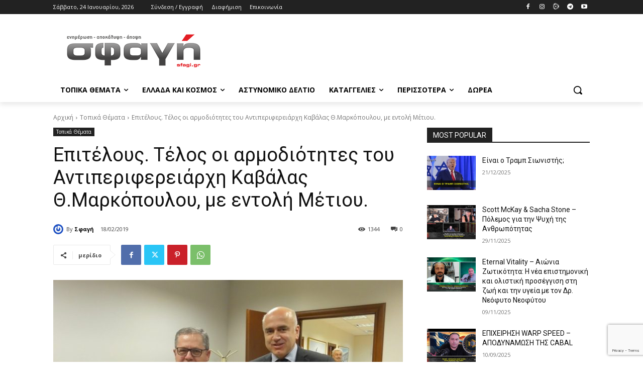

--- FILE ---
content_type: text/html; charset=UTF-8
request_url: https://www.sfagi.gr/epitelous-telos-o-markopoulos/
body_size: 95124
content:
<!doctype html >
<!--[if IE 8]>    <html class="ie8" lang="en"> <![endif]-->
<!--[if IE 9]>    <html class="ie9" lang="en"> <![endif]-->
<!--[if gt IE 8]><!--> <html lang="el"> <!--<![endif]-->
<head>
    <title>Τέλος οι αρμοδιότητες του Αντιπεριφερειάρχη Καβάλας Θ.Μαρκόπουλου.</title>
    <meta charset="UTF-8" />
    <meta name="viewport" content="width=device-width, initial-scale=1.0">
    <link rel="pingback" href="https://www.sfagi.gr/xmlrpc.php" />
    <meta name='robots' content='index, follow, max-image-preview:large, max-snippet:-1, max-video-preview:-1' />
<meta name="dlm-version" content="5.1.6"><link rel="icon" type="image/png" href="https://www.sfagi.gr/wp-content/uploads/2025/11/sfagi-favicon-2025.png">
	<!-- This site is optimized with the Yoast SEO plugin v26.8 - https://yoast.com/product/yoast-seo-wordpress/ -->
	<meta name="description" content="Επιτέλους, έπρεπε να γίνει και αυτό. Αφαίρεσε τις αρμοδιότητες του Αντιπεριφερειάρχη Καβάλας Θ.Μαρκόπουλου ο Περιφερειάρχης Χρήστος Μέτιος." />
	<link rel="canonical" href="https://www.sfagi.gr/epitelous-telos-o-markopoulos/" />
	<meta property="og:locale" content="el_GR" />
	<meta property="og:type" content="article" />
	<meta property="og:title" content="Τέλος οι αρμοδιότητες του Αντιπεριφερειάρχη Καβάλας Θ.Μαρκόπουλου." />
	<meta property="og:description" content="Επιτέλους, έπρεπε να γίνει και αυτό. Αφαίρεσε τις αρμοδιότητες του Αντιπεριφερειάρχη Καβάλας Θ.Μαρκόπουλου ο Περιφερειάρχης Χρήστος Μέτιος." />
	<meta property="og:url" content="https://www.sfagi.gr/epitelous-telos-o-markopoulos/" />
	<meta property="og:site_name" content="Σφαγή GR, Ειδήσεις, Ενημέρωση" />
	<meta property="article:publisher" content="https://www.facebook.com/sfagi/" />
	<meta property="article:published_time" content="2019-02-18T07:28:46+00:00" />
	<meta property="article:modified_time" content="2019-05-05T22:44:44+00:00" />
	<meta property="og:image" content="https://www.sfagi.gr/wp-content/uploads/2019/04/markopoulos-metios-e1556608929507.jpg" />
	<meta property="og:image:width" content="900" />
	<meta property="og:image:height" content="629" />
	<meta property="og:image:type" content="image/jpeg" />
	<meta name="author" content="Σφαγή" />
	<meta name="twitter:card" content="summary_large_image" />
	<meta name="twitter:creator" content="@sfagigr" />
	<meta name="twitter:site" content="@sfagigr" />
	<meta name="twitter:label1" content="Συντάχθηκε από" />
	<meta name="twitter:data1" content="Σφαγή" />
	<script type="application/ld+json" class="yoast-schema-graph">{"@context":"https://schema.org","@graph":[{"@type":"Article","@id":"https://www.sfagi.gr/epitelous-telos-o-markopoulos/#article","isPartOf":{"@id":"https://www.sfagi.gr/epitelous-telos-o-markopoulos/"},"author":{"name":"Σφαγή","@id":"https://www.sfagi.gr/#/schema/person/04b60869c3e606f079788be780d23a1e"},"headline":"Επιτέλους. Τέλος οι αρμοδιότητες του Αντιπεριφερειάρχη Καβάλας Θ.Μαρκόπουλου, με εντολή Μέτιου.","datePublished":"2019-02-18T07:28:46+00:00","dateModified":"2019-05-05T22:44:44+00:00","mainEntityOfPage":{"@id":"https://www.sfagi.gr/epitelous-telos-o-markopoulos/"},"wordCount":1,"commentCount":0,"publisher":{"@id":"https://www.sfagi.gr/#organization"},"image":{"@id":"https://www.sfagi.gr/epitelous-telos-o-markopoulos/#primaryimage"},"thumbnailUrl":"https://www.sfagi.gr/wp-content/uploads/2019/04/markopoulos-metios-e1556608929507.jpg","keywords":["Καβάλα","Μαρκόπουλος","Μέτιος","Περιφέρεια"],"articleSection":["Τοπικά Θέματα"],"inLanguage":"el","potentialAction":[{"@type":"CommentAction","name":"Comment","target":["https://www.sfagi.gr/epitelous-telos-o-markopoulos/#respond"]}]},{"@type":"WebPage","@id":"https://www.sfagi.gr/epitelous-telos-o-markopoulos/","url":"https://www.sfagi.gr/epitelous-telos-o-markopoulos/","name":"Τέλος οι αρμοδιότητες του Αντιπεριφερειάρχη Καβάλας Θ.Μαρκόπουλου.","isPartOf":{"@id":"https://www.sfagi.gr/#website"},"primaryImageOfPage":{"@id":"https://www.sfagi.gr/epitelous-telos-o-markopoulos/#primaryimage"},"image":{"@id":"https://www.sfagi.gr/epitelous-telos-o-markopoulos/#primaryimage"},"thumbnailUrl":"https://www.sfagi.gr/wp-content/uploads/2019/04/markopoulos-metios-e1556608929507.jpg","datePublished":"2019-02-18T07:28:46+00:00","dateModified":"2019-05-05T22:44:44+00:00","description":"Επιτέλους, έπρεπε να γίνει και αυτό. Αφαίρεσε τις αρμοδιότητες του Αντιπεριφερειάρχη Καβάλας Θ.Μαρκόπουλου ο Περιφερειάρχης Χρήστος Μέτιος.","breadcrumb":{"@id":"https://www.sfagi.gr/epitelous-telos-o-markopoulos/#breadcrumb"},"inLanguage":"el","potentialAction":[{"@type":"ReadAction","target":["https://www.sfagi.gr/epitelous-telos-o-markopoulos/"]}]},{"@type":"ImageObject","inLanguage":"el","@id":"https://www.sfagi.gr/epitelous-telos-o-markopoulos/#primaryimage","url":"https://www.sfagi.gr/wp-content/uploads/2019/04/markopoulos-metios-e1556608929507.jpg","contentUrl":"https://www.sfagi.gr/wp-content/uploads/2019/04/markopoulos-metios-e1556608929507.jpg","width":900,"height":629,"caption":"Μαρκόπουλος Θόδωρος - Χρήστος Μέτιος."},{"@type":"BreadcrumbList","@id":"https://www.sfagi.gr/epitelous-telos-o-markopoulos/#breadcrumb","itemListElement":[{"@type":"ListItem","position":1,"name":"Home","item":"https://www.sfagi.gr/"},{"@type":"ListItem","position":2,"name":"Επιτέλους. Τέλος οι αρμοδιότητες του Αντιπεριφερειάρχη Καβάλας Θ.Μαρκόπουλου, με εντολή Μέτιου."}]},{"@type":"WebSite","@id":"https://www.sfagi.gr/#website","url":"https://www.sfagi.gr/","name":"ΣΦΑΓΗ GR | Ενημέρωση, Αποκάλυψη, Άποψη","description":"ΣΦΑΓΗ. Ενημέρωση, Αποκάλυψη, Άποψη. Άρθρα, έρευνες και ειδήσεις χωρίς φίλτρα για την Ελλάδα και τον κόσμο.","publisher":{"@id":"https://www.sfagi.gr/#organization"},"alternateName":"Σφαγή GR","potentialAction":[{"@type":"SearchAction","target":{"@type":"EntryPoint","urlTemplate":"https://www.sfagi.gr/?s={search_term_string}"},"query-input":{"@type":"PropertyValueSpecification","valueRequired":true,"valueName":"search_term_string"}}],"inLanguage":"el"},{"@type":"Organization","@id":"https://www.sfagi.gr/#organization","name":"ΣΦΑΓΗ","alternateName":"Σφαγή GR / SFAGI.GR","url":"https://www.sfagi.gr/","logo":{"@type":"ImageObject","inLanguage":"el","@id":"https://www.sfagi.gr/#/schema/logo/image/","url":"https://www.sfagi.gr/wp-content/uploads/2019/01/sfagi-gr-logo-enhmerosh-apokalypsh-apopsi-id-512.png","contentUrl":"https://www.sfagi.gr/wp-content/uploads/2019/01/sfagi-gr-logo-enhmerosh-apokalypsh-apopsi-id-512.png","width":500,"height":500,"caption":"ΣΦΑΓΗ"},"image":{"@id":"https://www.sfagi.gr/#/schema/logo/image/"},"sameAs":["https://www.facebook.com/sfagi/","https://x.com/sfagigr"]},{"@type":"Person","@id":"https://www.sfagi.gr/#/schema/person/04b60869c3e606f079788be780d23a1e","name":"Σφαγή","image":{"@type":"ImageObject","inLanguage":"el","@id":"https://www.sfagi.gr/#/schema/person/image/","url":"https://secure.gravatar.com/avatar/ed9770bc410fbf548b73c88c6b96ed780807fafd0d75d4216c867a44ad2306f5?s=96&r=g","contentUrl":"https://secure.gravatar.com/avatar/ed9770bc410fbf548b73c88c6b96ed780807fafd0d75d4216c867a44ad2306f5?s=96&r=g","caption":"Σφαγή"},"url":"https://www.sfagi.gr/author/faqgdqbshkscfxss7y9zcdvu9vwux4mcupzjws98pr7s4o3uov/"}]}</script>
	<!-- / Yoast SEO plugin. -->


<link rel='dns-prefetch' href='//fonts.googleapis.com' />
<link rel="alternate" type="application/rss+xml" title="Ροή RSS &raquo; Σφαγή GR, Ειδήσεις, Ενημέρωση" href="https://www.sfagi.gr/feed/" />
<link rel="alternate" type="application/rss+xml" title="Ροή Σχολίων &raquo; Σφαγή GR, Ειδήσεις, Ενημέρωση" href="https://www.sfagi.gr/comments/feed/" />
<link rel="alternate" type="application/rss+xml" title="Ροή Σχολίων Σφαγή GR, Ειδήσεις, Ενημέρωση &raquo; Επιτέλους. Τέλος οι αρμοδιότητες του Αντιπεριφερειάρχη Καβάλας Θ.Μαρκόπουλου, με εντολή Μέτιου." href="https://www.sfagi.gr/epitelous-telos-o-markopoulos/feed/" />
<link rel="alternate" title="oEmbed (JSON)" type="application/json+oembed" href="https://www.sfagi.gr/wp-json/oembed/1.0/embed?url=https%3A%2F%2Fwww.sfagi.gr%2Fepitelous-telos-o-markopoulos%2F" />
<link rel="alternate" title="oEmbed (XML)" type="text/xml+oembed" href="https://www.sfagi.gr/wp-json/oembed/1.0/embed?url=https%3A%2F%2Fwww.sfagi.gr%2Fepitelous-telos-o-markopoulos%2F&#038;format=xml" />
<style id='wp-img-auto-sizes-contain-inline-css' type='text/css'>
img:is([sizes=auto i],[sizes^="auto," i]){contain-intrinsic-size:3000px 1500px}
/*# sourceURL=wp-img-auto-sizes-contain-inline-css */
</style>
<style id='wp-emoji-styles-inline-css' type='text/css'>

	img.wp-smiley, img.emoji {
		display: inline !important;
		border: none !important;
		box-shadow: none !important;
		height: 1em !important;
		width: 1em !important;
		margin: 0 0.07em !important;
		vertical-align: -0.1em !important;
		background: none !important;
		padding: 0 !important;
	}
/*# sourceURL=wp-emoji-styles-inline-css */
</style>
<style id='classic-theme-styles-inline-css' type='text/css'>
/*! This file is auto-generated */
.wp-block-button__link{color:#fff;background-color:#32373c;border-radius:9999px;box-shadow:none;text-decoration:none;padding:calc(.667em + 2px) calc(1.333em + 2px);font-size:1.125em}.wp-block-file__button{background:#32373c;color:#fff;text-decoration:none}
/*# sourceURL=/wp-includes/css/classic-themes.min.css */
</style>
<link rel='stylesheet' id='contact-form-7-css' href='https://www.sfagi.gr/wp-content/plugins/contact-form-7/includes/css/styles.css?ver=6.1.4' type='text/css' media='all' />
<link rel='stylesheet' id='videojs-css' href='https://www.sfagi.gr/wp-content/plugins/hls-player/public/css/video-js.min.css?ver=1.0.11' type='text/css' media='all' />
<link rel='stylesheet' id='woocommerce-layout-css' href='https://www.sfagi.gr/wp-content/plugins/woocommerce/assets/css/woocommerce-layout.css?ver=10.4.3' type='text/css' media='all' />
<link rel='stylesheet' id='woocommerce-smallscreen-css' href='https://www.sfagi.gr/wp-content/plugins/woocommerce/assets/css/woocommerce-smallscreen.css?ver=10.4.3' type='text/css' media='only screen and (max-width: 768px)' />
<link rel='stylesheet' id='woocommerce-general-css' href='https://www.sfagi.gr/wp-content/plugins/woocommerce/assets/css/woocommerce.css?ver=10.4.3' type='text/css' media='all' />
<style id='woocommerce-inline-inline-css' type='text/css'>
.woocommerce form .form-row .required { visibility: visible; }
/*# sourceURL=woocommerce-inline-inline-css */
</style>
<link rel='stylesheet' id='td-plugin-multi-purpose-css' href='https://www.sfagi.gr/wp-content/plugins/td-composer/td-multi-purpose/style.css?ver=7cd248d7ca13c255207c3f8b916c3f00' type='text/css' media='all' />
<link crossorigin="anonymous" rel='stylesheet' id='google-fonts-style-css' href='https://fonts.googleapis.com/css?family=Open+Sans%3A400%2C600%2C700%2C300%7CRoboto%3A400%2C600%2C700%2C300%7COpen+Sans%3A400&#038;display=swap&#038;ver=12.7.3' type='text/css' media='all' />
<link rel='stylesheet' id='td-theme-css' href='https://www.sfagi.gr/wp-content/themes/Newspaper/style.css?ver=12.7.3' type='text/css' media='all' />
<style id='td-theme-inline-css' type='text/css'>@media (max-width:767px){.td-header-desktop-wrap{display:none}}@media (min-width:767px){.td-header-mobile-wrap{display:none}}</style>
<link rel='stylesheet' id='td-theme-woo-css' href='https://www.sfagi.gr/wp-content/themes/Newspaper/style-woocommerce.css?ver=12.7.3' type='text/css' media='all' />
<link rel='stylesheet' id='__EPYT__style-css' href='https://www.sfagi.gr/wp-content/plugins/youtube-embed-plus/styles/ytprefs.min.css?ver=14.2.4' type='text/css' media='all' />
<style id='__EPYT__style-inline-css' type='text/css'>

                .epyt-gallery-thumb {
                        width: 33.333%;
                }
                
/*# sourceURL=__EPYT__style-inline-css */
</style>
<link rel='stylesheet' id='td-legacy-framework-front-style-css' href='https://www.sfagi.gr/wp-content/plugins/td-composer/legacy/Newspaper/assets/css/td_legacy_main.css?ver=7cd248d7ca13c255207c3f8b916c3f00' type='text/css' media='all' />
<link rel='stylesheet' id='td-legacy-framework-woo-style-css' href='https://www.sfagi.gr/wp-content/plugins/td-composer/legacy/Newspaper/assets/css/td_legacy_woocommerce.css?ver=73102b99e49d4c760611852b940156be' type='text/css' media='all' />
<link rel='stylesheet' id='td-standard-pack-framework-front-style-css' href='https://www.sfagi.gr/wp-content/plugins/td-standard-pack/Newspaper/assets/css/td_standard_pack_main.css?ver=c12e6da63ed2f212e87e44e5e9b9a302' type='text/css' media='all' />
<link rel='stylesheet' id='tdb_style_cloud_templates_front-css' href='https://www.sfagi.gr/wp-content/plugins/td-cloud-library/assets/css/tdb_main.css?ver=6127d3b6131f900b2e62bb855b13dc3b' type='text/css' media='all' />
<script type="text/javascript" src="https://www.sfagi.gr/wp-content/plugins/hls-player/public/js/video.min.js?ver=1.0.11" id="videojs-js"></script>
<script type="text/javascript" src="https://www.sfagi.gr/wp-includes/js/jquery/jquery.min.js?ver=3.7.1" id="jquery-core-js"></script>
<script type="text/javascript" src="https://www.sfagi.gr/wp-includes/js/jquery/jquery-migrate.min.js?ver=3.4.1" id="jquery-migrate-js"></script>
<script type="text/javascript" src="https://www.sfagi.gr/wp-content/plugins/woocommerce/assets/js/jquery-blockui/jquery.blockUI.min.js?ver=2.7.0-wc.10.4.3" id="wc-jquery-blockui-js" defer="defer" data-wp-strategy="defer"></script>
<script type="text/javascript" id="wc-add-to-cart-js-extra">
/* <![CDATA[ */
var wc_add_to_cart_params = {"ajax_url":"/wp-admin/admin-ajax.php","wc_ajax_url":"/?wc-ajax=%%endpoint%%","i18n_view_cart":"\u039a\u03b1\u03bb\u03ac\u03b8\u03b9","cart_url":"https://www.sfagi.gr/cart/","is_cart":"","cart_redirect_after_add":"no"};
//# sourceURL=wc-add-to-cart-js-extra
/* ]]> */
</script>
<script type="text/javascript" src="https://www.sfagi.gr/wp-content/plugins/woocommerce/assets/js/frontend/add-to-cart.min.js?ver=10.4.3" id="wc-add-to-cart-js" defer="defer" data-wp-strategy="defer"></script>
<script type="text/javascript" src="https://www.sfagi.gr/wp-content/plugins/woocommerce/assets/js/js-cookie/js.cookie.min.js?ver=2.1.4-wc.10.4.3" id="wc-js-cookie-js" defer="defer" data-wp-strategy="defer"></script>
<script type="text/javascript" id="woocommerce-js-extra">
/* <![CDATA[ */
var woocommerce_params = {"ajax_url":"/wp-admin/admin-ajax.php","wc_ajax_url":"/?wc-ajax=%%endpoint%%","i18n_password_show":"\u0395\u03bc\u03c6\u03ac\u03bd\u03b9\u03c3\u03b7 \u03c3\u03c5\u03bd\u03b8\u03b7\u03bc\u03b1\u03c4\u03b9\u03ba\u03bf\u03cd","i18n_password_hide":"\u0391\u03c0\u03cc\u03ba\u03c1\u03c5\u03c8\u03b7 \u03c3\u03c5\u03bd\u03b8\u03b7\u03bc\u03b1\u03c4\u03b9\u03ba\u03bf\u03cd"};
//# sourceURL=woocommerce-js-extra
/* ]]> */
</script>
<script type="text/javascript" src="https://www.sfagi.gr/wp-content/plugins/woocommerce/assets/js/frontend/woocommerce.min.js?ver=10.4.3" id="woocommerce-js" defer="defer" data-wp-strategy="defer"></script>
<script type="text/javascript" id="__ytprefs__-js-extra">
/* <![CDATA[ */
var _EPYT_ = {"ajaxurl":"https://www.sfagi.gr/wp-admin/admin-ajax.php","security":"03307ef3f8","gallery_scrolloffset":"20","eppathtoscripts":"https://www.sfagi.gr/wp-content/plugins/youtube-embed-plus/scripts/","eppath":"https://www.sfagi.gr/wp-content/plugins/youtube-embed-plus/","epresponsiveselector":"[\"iframe.__youtube_prefs__\",\"iframe[src*='youtube.com']\",\"iframe[src*='youtube-nocookie.com']\",\"iframe[data-ep-src*='youtube.com']\",\"iframe[data-ep-src*='youtube-nocookie.com']\",\"iframe[data-ep-gallerysrc*='youtube.com']\"]","epdovol":"1","version":"14.2.4","evselector":"iframe.__youtube_prefs__[src], iframe[src*=\"youtube.com/embed/\"], iframe[src*=\"youtube-nocookie.com/embed/\"]","ajax_compat":"","maxres_facade":"eager","ytapi_load":"light","pause_others":"","stopMobileBuffer":"1","facade_mode":"","not_live_on_channel":""};
//# sourceURL=__ytprefs__-js-extra
/* ]]> */
</script>
<script type="text/javascript" src="https://www.sfagi.gr/wp-content/plugins/youtube-embed-plus/scripts/ytprefs.min.js?ver=14.2.4" id="__ytprefs__-js"></script>
<link rel="https://api.w.org/" href="https://www.sfagi.gr/wp-json/" /><link rel="alternate" title="JSON" type="application/json" href="https://www.sfagi.gr/wp-json/wp/v2/posts/276" /><link rel="EditURI" type="application/rsd+xml" title="RSD" href="https://www.sfagi.gr/xmlrpc.php?rsd" />
    <script>
        window.tdb_global_vars = {"wpRestUrl":"https:\/\/www.sfagi.gr\/wp-json\/","permalinkStructure":"\/%postname%\/"};
        window.tdb_p_autoload_vars = {"isAjax":false,"isAdminBarShowing":false,"autoloadStatus":"off","origPostEditUrl":null};
    </script>
    
    <style id="tdb-global-colors">:root{--accent-color:#fff;--accent-color-1:#E04040;--accent-color-2:#F35858;--base-color-1:#000000;--light-color-1:#EDEDED}</style>

    
	            <style id="tdb-global-fonts">
                
:root{--global-font-1:Big Shoulders Text;--global-font-2:Roboto Slab;--global-font-3:Work Sans;}
            </style>
            	<noscript><style>.woocommerce-product-gallery{ opacity: 1 !important; }</style></noscript>
	<link rel="amphtml" href="https://www.sfagi.gr/epitelous-telos-o-markopoulos/?amp">
<!-- JS generated by theme -->

<script type="text/javascript" id="td-generated-header-js">
    
    

	    var tdBlocksArray = []; //here we store all the items for the current page

	    // td_block class - each ajax block uses a object of this class for requests
	    function tdBlock() {
		    this.id = '';
		    this.block_type = 1; //block type id (1-234 etc)
		    this.atts = '';
		    this.td_column_number = '';
		    this.td_current_page = 1; //
		    this.post_count = 0; //from wp
		    this.found_posts = 0; //from wp
		    this.max_num_pages = 0; //from wp
		    this.td_filter_value = ''; //current live filter value
		    this.is_ajax_running = false;
		    this.td_user_action = ''; // load more or infinite loader (used by the animation)
		    this.header_color = '';
		    this.ajax_pagination_infinite_stop = ''; //show load more at page x
	    }

        // td_js_generator - mini detector
        ( function () {
            var htmlTag = document.getElementsByTagName("html")[0];

	        if ( navigator.userAgent.indexOf("MSIE 10.0") > -1 ) {
                htmlTag.className += ' ie10';
            }

            if ( !!navigator.userAgent.match(/Trident.*rv\:11\./) ) {
                htmlTag.className += ' ie11';
            }

	        if ( navigator.userAgent.indexOf("Edge") > -1 ) {
                htmlTag.className += ' ieEdge';
            }

            if ( /(iPad|iPhone|iPod)/g.test(navigator.userAgent) ) {
                htmlTag.className += ' td-md-is-ios';
            }

            var user_agent = navigator.userAgent.toLowerCase();
            if ( user_agent.indexOf("android") > -1 ) {
                htmlTag.className += ' td-md-is-android';
            }

            if ( -1 !== navigator.userAgent.indexOf('Mac OS X')  ) {
                htmlTag.className += ' td-md-is-os-x';
            }

            if ( /chrom(e|ium)/.test(navigator.userAgent.toLowerCase()) ) {
               htmlTag.className += ' td-md-is-chrome';
            }

            if ( -1 !== navigator.userAgent.indexOf('Firefox') ) {
                htmlTag.className += ' td-md-is-firefox';
            }

            if ( -1 !== navigator.userAgent.indexOf('Safari') && -1 === navigator.userAgent.indexOf('Chrome') ) {
                htmlTag.className += ' td-md-is-safari';
            }

            if( -1 !== navigator.userAgent.indexOf('IEMobile') ){
                htmlTag.className += ' td-md-is-iemobile';
            }

        })();

        var tdLocalCache = {};

        ( function () {
            "use strict";

            tdLocalCache = {
                data: {},
                remove: function (resource_id) {
                    delete tdLocalCache.data[resource_id];
                },
                exist: function (resource_id) {
                    return tdLocalCache.data.hasOwnProperty(resource_id) && tdLocalCache.data[resource_id] !== null;
                },
                get: function (resource_id) {
                    return tdLocalCache.data[resource_id];
                },
                set: function (resource_id, cachedData) {
                    tdLocalCache.remove(resource_id);
                    tdLocalCache.data[resource_id] = cachedData;
                }
            };
        })();

    
    
var td_viewport_interval_list=[{"limitBottom":767,"sidebarWidth":228},{"limitBottom":1018,"sidebarWidth":300},{"limitBottom":1140,"sidebarWidth":324}];
var td_animation_stack_effect="type0";
var tds_animation_stack=true;
var td_animation_stack_specific_selectors=".entry-thumb, img, .td-lazy-img";
var td_animation_stack_general_selectors=".td-animation-stack img, .td-animation-stack .entry-thumb, .post img, .td-animation-stack .td-lazy-img";
var tds_general_modal_image="yes";
var tdc_is_installed="yes";
var tdc_domain_active=false;
var td_ajax_url="https:\/\/www.sfagi.gr\/wp-admin\/admin-ajax.php?td_theme_name=Newspaper&v=12.7.3";
var td_get_template_directory_uri="https:\/\/www.sfagi.gr\/wp-content\/plugins\/td-composer\/legacy\/common";
var tds_snap_menu="";
var tds_logo_on_sticky="";
var tds_header_style="";
var td_please_wait="\u03a0\u03b1\u03c1\u03b1\u03ba\u03b1\u03bb\u03bf\u03cd\u03bc\u03b5 \u03c0\u03b5\u03c1\u03b9\u03bc\u03ad\u03bd\u03b5\u03c4\u03b5...";
var td_email_user_pass_incorrect="\u03a7\u03c1\u03ae\u03c3\u03c4\u03b7\u03c2 \u03ae \u03ba\u03c9\u03b4\u03b9\u03ba\u03cc\u03c2 \u03bb\u03b1\u03bd\u03b8\u03b1\u03c3\u03bc\u03ad\u03bd\u03bf\u03c2!";
var td_email_user_incorrect="Email \u03ae \u03cc\u03bd\u03bf\u03bc\u03b1 \u03c7\u03c1\u03ae\u03c3\u03c4\u03b7 \u03bb\u03b1\u03bd\u03b8\u03b1\u03c3\u03bc\u03ad\u03bd\u03bf!";
var td_email_incorrect="Email \u03bb\u03b1\u03bd\u03b8\u03b1\u03c3\u03bc\u03ad\u03bd\u03bf!";
var td_user_incorrect="Username incorrect!";
var td_email_user_empty="Email or username empty!";
var td_pass_empty="Pass empty!";
var td_pass_pattern_incorrect="Invalid Pass Pattern!";
var td_retype_pass_incorrect="Retyped Pass incorrect!";
var tds_more_articles_on_post_enable="show";
var tds_more_articles_on_post_time_to_wait="";
var tds_more_articles_on_post_pages_distance_from_top=0;
var tds_captcha="";
var tds_theme_color_site_wide="#4db2ec";
var tds_smart_sidebar="enabled";
var tdThemeName="Newspaper";
var tdThemeNameWl="Newspaper";
var td_magnific_popup_translation_tPrev="\u03a0\u03c1\u03bf\u03b7\u03b3\u03bf\u03cd\u03bc\u03b5\u03bd\u03bf (\u039a\u03bf\u03c5\u03bc\u03c0\u03af \u03b1\u03c1\u03b9\u03c3\u03c4\u03b5\u03c1\u03bf\u03cd \u03b2\u03ad\u03bb\u03bf\u03c5\u03c2)";
var td_magnific_popup_translation_tNext="\u0395\u03c0\u03cc\u03bc\u03b5\u03bd\u03bf (\u039a\u03bf\u03c5\u03bc\u03c0\u03af \u03b4\u03b5\u03be\u03b9\u03bf\u03cd \u03b2\u03ad\u03bb\u03bf\u03c5\u03c2)";
var td_magnific_popup_translation_tCounter="%curr% \u03b1\u03c0\u03cc %total%";
var td_magnific_popup_translation_ajax_tError="\u03a4\u03bf \u03c0\u03b5\u03c1\u03b9\u03b5\u03c7\u03cc\u03bc\u03b5\u03bd\u03bf \u03b1\u03c0\u03cc %url% \u03b4\u03b5\u03bd \u03ae\u03c4\u03b1\u03bd \u03b4\u03c5\u03bd\u03b1\u03c4\u03cc \u03bd\u03b1 \u03c6\u03bf\u03c1\u03c4\u03c9\u03b8\u03b5\u03af.";
var td_magnific_popup_translation_image_tError="\u0397 \u03b5\u03b9\u03ba\u03cc\u03bd\u03b1 #%curr% \u03b4\u03b5\u03bd \u03ae\u03c4\u03b1\u03bd \u03b4\u03c5\u03bd\u03b1\u03c4\u03cc \u03bd\u03b1 \u03c6\u03bf\u03c1\u03c4\u03c9\u03b8\u03b5\u03af.";
var tdBlockNonce="0cff6c3073";
var tdMobileMenu="enabled";
var tdMobileSearch="enabled";
var tdDateNamesI18n={"month_names":["\u0399\u03b1\u03bd\u03bf\u03c5\u03ac\u03c1\u03b9\u03bf\u03c2","\u03a6\u03b5\u03b2\u03c1\u03bf\u03c5\u03ac\u03c1\u03b9\u03bf\u03c2","\u039c\u03ac\u03c1\u03c4\u03b9\u03bf\u03c2","\u0391\u03c0\u03c1\u03af\u03bb\u03b9\u03bf\u03c2","\u039c\u03ac\u03b9\u03bf\u03c2","\u0399\u03bf\u03cd\u03bd\u03b9\u03bf\u03c2","\u0399\u03bf\u03cd\u03bb\u03b9\u03bf\u03c2","\u0391\u03cd\u03b3\u03bf\u03c5\u03c3\u03c4\u03bf\u03c2","\u03a3\u03b5\u03c0\u03c4\u03ad\u03bc\u03b2\u03c1\u03b9\u03bf\u03c2","\u039f\u03ba\u03c4\u03ce\u03b2\u03c1\u03b9\u03bf\u03c2","\u039d\u03bf\u03ad\u03bc\u03b2\u03c1\u03b9\u03bf\u03c2","\u0394\u03b5\u03ba\u03ad\u03bc\u03b2\u03c1\u03b9\u03bf\u03c2"],"month_names_short":["\u0399\u03b1\u03bd","\u03a6\u03b5\u03b2","\u039c\u03b1\u03c1","\u0391\u03c0\u03c1","\u039c\u03ac\u03b9","\u0399\u03bf\u03cd\u03bd","\u0399\u03bf\u03cd\u03bb","\u0391\u03c5\u03b3","\u03a3\u03b5\u03c0","\u039f\u03ba\u03c4","\u039d\u03bf\u03ad","\u0394\u03b5\u03ba"],"day_names":["\u039a\u03c5\u03c1\u03b9\u03b1\u03ba\u03ae","\u0394\u03b5\u03c5\u03c4\u03ad\u03c1\u03b1","\u03a4\u03c1\u03af\u03c4\u03b7","\u03a4\u03b5\u03c4\u03ac\u03c1\u03c4\u03b7","\u03a0\u03ad\u03bc\u03c0\u03c4\u03b7","\u03a0\u03b1\u03c1\u03b1\u03c3\u03ba\u03b5\u03c5\u03ae","\u03a3\u03ac\u03b2\u03b2\u03b1\u03c4\u03bf"],"day_names_short":["\u039a\u03c5","\u0394\u03b5","\u03a4\u03c1","\u03a4\u03b5","\u03a0\u03b5","\u03a0\u03b1","\u03a3\u03b1"]};
var tdb_modal_confirm="\u03b1\u03c0\u03bf\u03b8\u03b7\u03ba\u03b5\u03cd\u03c3\u03b5\u03c4\u03b5";
var tdb_modal_cancel="\u039c\u03b1\u03c4\u03b1\u03af\u03c9\u03c3\u03b7";
var tdb_modal_confirm_alt="\u039d\u03b1\u03af";
var tdb_modal_cancel_alt="\u03cc\u03c7\u03b9";
var td_deploy_mode="deploy";
var td_ad_background_click_link="";
var td_ad_background_click_target="";
</script>


<!-- Header style compiled by theme -->

<style>:root{--td_excl_label:'ΑΠΟΚΛΕΙΣΤΙΚΌΣ';--td_mobile_gradient_one_mob:rgba(0,0,0,0.5);--td_mobile_gradient_two_mob:rgba(0,0,0,0.6)}.td-footer-wrapper,.td-footer-wrapper .td_block_template_7 .td-block-title>*,.td-footer-wrapper .td_block_template_17 .td-block-title,.td-footer-wrapper .td-block-title-wrap .td-wrapper-pulldown-filter{background-color:#0a0a0a}:root{--td_excl_label:'ΑΠΟΚΛΕΙΣΤΙΚΌΣ';--td_mobile_gradient_one_mob:rgba(0,0,0,0.5);--td_mobile_gradient_two_mob:rgba(0,0,0,0.6)}.td-footer-wrapper,.td-footer-wrapper .td_block_template_7 .td-block-title>*,.td-footer-wrapper .td_block_template_17 .td-block-title,.td-footer-wrapper .td-block-title-wrap .td-wrapper-pulldown-filter{background-color:#0a0a0a}</style>

<!-- Google tag (gtag.js) -->
<script async src="https://www.googletagmanager.com/gtag/js?id=G-M6F706LQCG"></script>
<script>
  window.dataLayer = window.dataLayer || [];
  function gtag(){dataLayer.push(arguments);}
  gtag('js', new Date());

  gtag('config', 'G-M6F706LQCG');
</script><style class='wp-fonts-local' type='text/css'>
@font-face{font-family:Inter;font-style:normal;font-weight:300 900;font-display:fallback;src:url('https://www.sfagi.gr/wp-content/plugins/woocommerce/assets/fonts/Inter-VariableFont_slnt,wght.woff2') format('woff2');font-stretch:normal;}
@font-face{font-family:Cardo;font-style:normal;font-weight:400;font-display:fallback;src:url('https://www.sfagi.gr/wp-content/plugins/woocommerce/assets/fonts/cardo_normal_400.woff2') format('woff2');}
</style>
<link rel="icon" href="https://www.sfagi.gr/wp-content/uploads/2025/11/sfagi-favicon-2025.png" sizes="32x32" />
<link rel="icon" href="https://www.sfagi.gr/wp-content/uploads/2025/11/sfagi-favicon-2025.png" sizes="192x192" />
<link rel="apple-touch-icon" href="https://www.sfagi.gr/wp-content/uploads/2025/11/sfagi-favicon-2025.png" />
<meta name="msapplication-TileImage" content="https://www.sfagi.gr/wp-content/uploads/2025/11/sfagi-favicon-2025.png" />

<!-- Button style compiled by theme -->

<style></style>

	<style id="tdw-css-placeholder"></style><style id='global-styles-inline-css' type='text/css'>
:root{--wp--preset--aspect-ratio--square: 1;--wp--preset--aspect-ratio--4-3: 4/3;--wp--preset--aspect-ratio--3-4: 3/4;--wp--preset--aspect-ratio--3-2: 3/2;--wp--preset--aspect-ratio--2-3: 2/3;--wp--preset--aspect-ratio--16-9: 16/9;--wp--preset--aspect-ratio--9-16: 9/16;--wp--preset--color--black: #000000;--wp--preset--color--cyan-bluish-gray: #abb8c3;--wp--preset--color--white: #ffffff;--wp--preset--color--pale-pink: #f78da7;--wp--preset--color--vivid-red: #cf2e2e;--wp--preset--color--luminous-vivid-orange: #ff6900;--wp--preset--color--luminous-vivid-amber: #fcb900;--wp--preset--color--light-green-cyan: #7bdcb5;--wp--preset--color--vivid-green-cyan: #00d084;--wp--preset--color--pale-cyan-blue: #8ed1fc;--wp--preset--color--vivid-cyan-blue: #0693e3;--wp--preset--color--vivid-purple: #9b51e0;--wp--preset--gradient--vivid-cyan-blue-to-vivid-purple: linear-gradient(135deg,rgb(6,147,227) 0%,rgb(155,81,224) 100%);--wp--preset--gradient--light-green-cyan-to-vivid-green-cyan: linear-gradient(135deg,rgb(122,220,180) 0%,rgb(0,208,130) 100%);--wp--preset--gradient--luminous-vivid-amber-to-luminous-vivid-orange: linear-gradient(135deg,rgb(252,185,0) 0%,rgb(255,105,0) 100%);--wp--preset--gradient--luminous-vivid-orange-to-vivid-red: linear-gradient(135deg,rgb(255,105,0) 0%,rgb(207,46,46) 100%);--wp--preset--gradient--very-light-gray-to-cyan-bluish-gray: linear-gradient(135deg,rgb(238,238,238) 0%,rgb(169,184,195) 100%);--wp--preset--gradient--cool-to-warm-spectrum: linear-gradient(135deg,rgb(74,234,220) 0%,rgb(151,120,209) 20%,rgb(207,42,186) 40%,rgb(238,44,130) 60%,rgb(251,105,98) 80%,rgb(254,248,76) 100%);--wp--preset--gradient--blush-light-purple: linear-gradient(135deg,rgb(255,206,236) 0%,rgb(152,150,240) 100%);--wp--preset--gradient--blush-bordeaux: linear-gradient(135deg,rgb(254,205,165) 0%,rgb(254,45,45) 50%,rgb(107,0,62) 100%);--wp--preset--gradient--luminous-dusk: linear-gradient(135deg,rgb(255,203,112) 0%,rgb(199,81,192) 50%,rgb(65,88,208) 100%);--wp--preset--gradient--pale-ocean: linear-gradient(135deg,rgb(255,245,203) 0%,rgb(182,227,212) 50%,rgb(51,167,181) 100%);--wp--preset--gradient--electric-grass: linear-gradient(135deg,rgb(202,248,128) 0%,rgb(113,206,126) 100%);--wp--preset--gradient--midnight: linear-gradient(135deg,rgb(2,3,129) 0%,rgb(40,116,252) 100%);--wp--preset--font-size--small: 11px;--wp--preset--font-size--medium: 20px;--wp--preset--font-size--large: 32px;--wp--preset--font-size--x-large: 42px;--wp--preset--font-size--regular: 15px;--wp--preset--font-size--larger: 50px;--wp--preset--font-family--inter: "Inter", sans-serif;--wp--preset--font-family--cardo: Cardo;--wp--preset--spacing--20: 0.44rem;--wp--preset--spacing--30: 0.67rem;--wp--preset--spacing--40: 1rem;--wp--preset--spacing--50: 1.5rem;--wp--preset--spacing--60: 2.25rem;--wp--preset--spacing--70: 3.38rem;--wp--preset--spacing--80: 5.06rem;--wp--preset--shadow--natural: 6px 6px 9px rgba(0, 0, 0, 0.2);--wp--preset--shadow--deep: 12px 12px 50px rgba(0, 0, 0, 0.4);--wp--preset--shadow--sharp: 6px 6px 0px rgba(0, 0, 0, 0.2);--wp--preset--shadow--outlined: 6px 6px 0px -3px rgb(255, 255, 255), 6px 6px rgb(0, 0, 0);--wp--preset--shadow--crisp: 6px 6px 0px rgb(0, 0, 0);}:where(.is-layout-flex){gap: 0.5em;}:where(.is-layout-grid){gap: 0.5em;}body .is-layout-flex{display: flex;}.is-layout-flex{flex-wrap: wrap;align-items: center;}.is-layout-flex > :is(*, div){margin: 0;}body .is-layout-grid{display: grid;}.is-layout-grid > :is(*, div){margin: 0;}:where(.wp-block-columns.is-layout-flex){gap: 2em;}:where(.wp-block-columns.is-layout-grid){gap: 2em;}:where(.wp-block-post-template.is-layout-flex){gap: 1.25em;}:where(.wp-block-post-template.is-layout-grid){gap: 1.25em;}.has-black-color{color: var(--wp--preset--color--black) !important;}.has-cyan-bluish-gray-color{color: var(--wp--preset--color--cyan-bluish-gray) !important;}.has-white-color{color: var(--wp--preset--color--white) !important;}.has-pale-pink-color{color: var(--wp--preset--color--pale-pink) !important;}.has-vivid-red-color{color: var(--wp--preset--color--vivid-red) !important;}.has-luminous-vivid-orange-color{color: var(--wp--preset--color--luminous-vivid-orange) !important;}.has-luminous-vivid-amber-color{color: var(--wp--preset--color--luminous-vivid-amber) !important;}.has-light-green-cyan-color{color: var(--wp--preset--color--light-green-cyan) !important;}.has-vivid-green-cyan-color{color: var(--wp--preset--color--vivid-green-cyan) !important;}.has-pale-cyan-blue-color{color: var(--wp--preset--color--pale-cyan-blue) !important;}.has-vivid-cyan-blue-color{color: var(--wp--preset--color--vivid-cyan-blue) !important;}.has-vivid-purple-color{color: var(--wp--preset--color--vivid-purple) !important;}.has-black-background-color{background-color: var(--wp--preset--color--black) !important;}.has-cyan-bluish-gray-background-color{background-color: var(--wp--preset--color--cyan-bluish-gray) !important;}.has-white-background-color{background-color: var(--wp--preset--color--white) !important;}.has-pale-pink-background-color{background-color: var(--wp--preset--color--pale-pink) !important;}.has-vivid-red-background-color{background-color: var(--wp--preset--color--vivid-red) !important;}.has-luminous-vivid-orange-background-color{background-color: var(--wp--preset--color--luminous-vivid-orange) !important;}.has-luminous-vivid-amber-background-color{background-color: var(--wp--preset--color--luminous-vivid-amber) !important;}.has-light-green-cyan-background-color{background-color: var(--wp--preset--color--light-green-cyan) !important;}.has-vivid-green-cyan-background-color{background-color: var(--wp--preset--color--vivid-green-cyan) !important;}.has-pale-cyan-blue-background-color{background-color: var(--wp--preset--color--pale-cyan-blue) !important;}.has-vivid-cyan-blue-background-color{background-color: var(--wp--preset--color--vivid-cyan-blue) !important;}.has-vivid-purple-background-color{background-color: var(--wp--preset--color--vivid-purple) !important;}.has-black-border-color{border-color: var(--wp--preset--color--black) !important;}.has-cyan-bluish-gray-border-color{border-color: var(--wp--preset--color--cyan-bluish-gray) !important;}.has-white-border-color{border-color: var(--wp--preset--color--white) !important;}.has-pale-pink-border-color{border-color: var(--wp--preset--color--pale-pink) !important;}.has-vivid-red-border-color{border-color: var(--wp--preset--color--vivid-red) !important;}.has-luminous-vivid-orange-border-color{border-color: var(--wp--preset--color--luminous-vivid-orange) !important;}.has-luminous-vivid-amber-border-color{border-color: var(--wp--preset--color--luminous-vivid-amber) !important;}.has-light-green-cyan-border-color{border-color: var(--wp--preset--color--light-green-cyan) !important;}.has-vivid-green-cyan-border-color{border-color: var(--wp--preset--color--vivid-green-cyan) !important;}.has-pale-cyan-blue-border-color{border-color: var(--wp--preset--color--pale-cyan-blue) !important;}.has-vivid-cyan-blue-border-color{border-color: var(--wp--preset--color--vivid-cyan-blue) !important;}.has-vivid-purple-border-color{border-color: var(--wp--preset--color--vivid-purple) !important;}.has-vivid-cyan-blue-to-vivid-purple-gradient-background{background: var(--wp--preset--gradient--vivid-cyan-blue-to-vivid-purple) !important;}.has-light-green-cyan-to-vivid-green-cyan-gradient-background{background: var(--wp--preset--gradient--light-green-cyan-to-vivid-green-cyan) !important;}.has-luminous-vivid-amber-to-luminous-vivid-orange-gradient-background{background: var(--wp--preset--gradient--luminous-vivid-amber-to-luminous-vivid-orange) !important;}.has-luminous-vivid-orange-to-vivid-red-gradient-background{background: var(--wp--preset--gradient--luminous-vivid-orange-to-vivid-red) !important;}.has-very-light-gray-to-cyan-bluish-gray-gradient-background{background: var(--wp--preset--gradient--very-light-gray-to-cyan-bluish-gray) !important;}.has-cool-to-warm-spectrum-gradient-background{background: var(--wp--preset--gradient--cool-to-warm-spectrum) !important;}.has-blush-light-purple-gradient-background{background: var(--wp--preset--gradient--blush-light-purple) !important;}.has-blush-bordeaux-gradient-background{background: var(--wp--preset--gradient--blush-bordeaux) !important;}.has-luminous-dusk-gradient-background{background: var(--wp--preset--gradient--luminous-dusk) !important;}.has-pale-ocean-gradient-background{background: var(--wp--preset--gradient--pale-ocean) !important;}.has-electric-grass-gradient-background{background: var(--wp--preset--gradient--electric-grass) !important;}.has-midnight-gradient-background{background: var(--wp--preset--gradient--midnight) !important;}.has-small-font-size{font-size: var(--wp--preset--font-size--small) !important;}.has-medium-font-size{font-size: var(--wp--preset--font-size--medium) !important;}.has-large-font-size{font-size: var(--wp--preset--font-size--large) !important;}.has-x-large-font-size{font-size: var(--wp--preset--font-size--x-large) !important;}
/*# sourceURL=global-styles-inline-css */
</style>
</head>

<body data-rsssl=1 class="wp-singular post-template-default single single-post postid-276 single-format-standard wp-theme-Newspaper theme-Newspaper td-standard-pack woocommerce-no-js epitelous-telos-o-markopoulos global-block-template-1 tdb_template_7333 tdb-template  tdc-header-template  tdc-footer-template td-animation-stack-type0 td-full-layout" itemscope="itemscope" itemtype="https://schema.org/WebPage">

<div class="td-scroll-up" data-style="style1"><i class="td-icon-menu-up"></i></div>
    <div class="td-menu-background" style="visibility:hidden"></div>
<div id="td-mobile-nav" style="visibility:hidden">
    <div class="td-mobile-container">
        <!-- mobile menu top section -->
        <div class="td-menu-socials-wrap">
            <!-- socials -->
            <div class="td-menu-socials">
                            </div>
            <!-- close button -->
            <div class="td-mobile-close">
                <span><i class="td-icon-close-mobile"></i></span>
            </div>
        </div>

        <!-- login section -->
                    <div class="td-menu-login-section">
                
    <div class="td-guest-wrap">
        <div class="td-menu-login"><a id="login-link-mob">συνδεθείτε</a></div>
    </div>
            </div>
        
        <!-- menu section -->
        <div class="td-mobile-content">
            <div class="menu-sfagi-kentriko-menoy-container"><ul id="menu-sfagi-kentriko-menoy-2" class="td-mobile-main-menu"><li class="menu-item menu-item-type-taxonomy menu-item-object-category current-post-ancestor current-menu-parent current-post-parent menu-item-first menu-item-217"><a title="Τοπικά θέματα." href="https://www.sfagi.gr/category/sfagi-topika-themata-topikes-idisis-topika-themata/">Τοπικα Θεματα</a></li>
<li class="menu-item menu-item-type-taxonomy menu-item-object-category menu-item-214"><a title="Ελλάδα και κόσμος." href="https://www.sfagi.gr/category/sfagi-ellada-kosmos-eidhseis-idisis/">Ελλαδα και κοσμος</a></li>
<li class="menu-item menu-item-type-taxonomy menu-item-object-category menu-item-211"><a title="Αστυνομικό δελτίο." href="https://www.sfagi.gr/category/sfagi-astynomiko-deltio-astynomiko-deltio/">Αστυνομικο Δελτιο</a></li>
<li class="menu-item menu-item-type-taxonomy menu-item-object-category menu-item-215"><a title="Καταγγελίες." href="https://www.sfagi.gr/category/sfagi-katagelies-katangelies/">Καταγγελιες</a></li>
<li class="menu-item menu-item-type-custom menu-item-object-custom menu-item-has-children menu-item-209"><a title="Ενδιαφέροντα θέματα και άρθρα." href="#">Περισσοτερα<i class="td-icon-menu-right td-element-after"></i></a>
<ul class="sub-menu">
	<li class="menu-item menu-item-type-taxonomy menu-item-object-category menu-item-434"><a title="Υγεία" href="https://www.sfagi.gr/category/ygeia/">Υγεία</a></li>
	<li class="menu-item menu-item-type-taxonomy menu-item-object-category menu-item-433"><a title="Τεχνολογία" href="https://www.sfagi.gr/category/texnologia/">Τεχνολογία</a></li>
	<li class="menu-item menu-item-type-taxonomy menu-item-object-category menu-item-216"><a title="Το βήμα του πολίτη." href="https://www.sfagi.gr/category/sfagi-to-vhma-tou-politi-to-vima-tou-politi/">Το βήμα του πολίτη</a></li>
	<li class="menu-item menu-item-type-taxonomy menu-item-object-category menu-item-210"><a title="Αρθρογραφία." href="https://www.sfagi.gr/category/sfagi-arthrografia-arthrografia/">Αρθρογραφία</a></li>
	<li class="menu-item menu-item-type-taxonomy menu-item-object-category menu-item-213"><a title="Ελεύθερος χρόνος." href="https://www.sfagi.gr/category/sfagi-eleytheros-xronos-eleftheros-chronos/">Ελεύθερος χρόνος</a></li>
	<li class="menu-item menu-item-type-taxonomy menu-item-object-category menu-item-1192"><a href="https://www.sfagi.gr/category/zodia-astrologia/">Ζώδια</a></li>
	<li class="menu-item menu-item-type-taxonomy menu-item-object-category menu-item-212"><a title="Δελτία Τύπου." href="https://www.sfagi.gr/category/sfagi-deltia-typou-deltia-typou/">Δελτία Τύπου</a></li>
	<li class="menu-item menu-item-type-taxonomy menu-item-object-category menu-item-446"><a href="https://www.sfagi.gr/category/sfagi-editorial/">Editorial</a></li>
</ul>
</li>
<li class="menu-item menu-item-type-post_type menu-item-object-post menu-item-6346"><a title="Δωρεά" href="https://www.sfagi.gr/sfagi-dorea-donation/">Δωρεά</a></li>
</ul></div>        </div>
    </div>

    <!-- register/login section -->
            <div id="login-form-mobile" class="td-register-section">
            
            <div id="td-login-mob" class="td-login-animation td-login-hide-mob">
            	<!-- close button -->
	            <div class="td-login-close">
	                <span class="td-back-button"><i class="td-icon-read-down"></i></span>
	                <div class="td-login-title">συνδεθείτε</div>
	                <!-- close button -->
		            <div class="td-mobile-close">
		                <span><i class="td-icon-close-mobile"></i></span>
		            </div>
	            </div>
	            <form class="td-login-form-wrap" action="#" method="post">
	                <div class="td-login-panel-title"><span>καλωσόρισμα!</span>Συνδεθείτε στο λογαριασμό σας</div>
	                <div class="td_display_err"></div>
	                <div class="td-login-inputs"><input class="td-login-input" autocomplete="username" type="text" name="login_email" id="login_email-mob" value="" required><label for="login_email-mob">το όνομα χρήστη σας</label></div>
	                <div class="td-login-inputs"><input class="td-login-input" autocomplete="current-password" type="password" name="login_pass" id="login_pass-mob" value="" required><label for="login_pass-mob">ο κωδικός πρόσβασης σας</label></div>
	                <input type="button" name="login_button" id="login_button-mob" class="td-login-button" value="ΣΥΝΔΕΣΗ">
	                
					
	                <div class="td-login-info-text">
	                <a href="#" id="forgot-pass-link-mob">Ξεχάσατε τον κωδικό σας;</a>
	                </div>
	                <div class="td-login-register-link">
	                
	                </div>
	                
	                

                </form>
            </div>

            
            
            
            
            <div id="td-forgot-pass-mob" class="td-login-animation td-login-hide-mob">
                <!-- close button -->
	            <div class="td-forgot-pass-close">
	                <a href="#" aria-label="Back" class="td-back-button"><i class="td-icon-read-down"></i></a>
	                <div class="td-login-title">ΑΝΑΚΤΗΣΗ ΚΩΔΙΚΟΥ</div>
	            </div>
	            <div class="td-login-form-wrap">
	                <div class="td-login-panel-title">Ανακτήστε τον κωδικό σας</div>
	                <div class="td_display_err"></div>
	                <div class="td-login-inputs"><input class="td-login-input" type="text" name="forgot_email" id="forgot_email-mob" value="" required><label for="forgot_email-mob">το email σας</label></div>
	                <input type="button" name="forgot_button" id="forgot_button-mob" class="td-login-button" value="Στείλε τον κωδικό μου">
                </div>
            </div>
        </div>
    </div><div class="td-search-background" style="visibility:hidden"></div>
<div class="td-search-wrap-mob" style="visibility:hidden">
	<div class="td-drop-down-search">
		<form method="get" class="td-search-form" action="https://www.sfagi.gr/">
			<!-- close button -->
			<div class="td-search-close">
				<span><i class="td-icon-close-mobile"></i></span>
			</div>
			<div role="search" class="td-search-input">
				<span>Αναζήτηση</span>
				<input id="td-header-search-mob" type="text" value="" name="s" autocomplete="off" />
			</div>
		</form>
		<div id="td-aj-search-mob" class="td-ajax-search-flex"></div>
	</div>
</div>

    <div id="td-outer-wrap" class="td-theme-wrap">
    
                    <div class="td-header-template-wrap" style="position: relative">
                                    <div class="td-header-mobile-wrap ">
                        <div id="tdi_1" class="tdc-zone"><div class="tdc_zone tdi_2  wpb_row td-pb-row tdc-element-style"  >
<style scoped>.tdi_2{min-height:0}@media (max-width:767px){.tdi_2:before{content:'';display:block;width:100vw;height:100%;position:absolute;left:50%;transform:translateX(-50%);box-shadow:0px 6px 8px 0px rgba(0,0,0,0.08);z-index:20;pointer-events:none}@media (max-width:767px){.tdi_2:before{width:100%}}}@media (max-width:767px){.tdi_2{position:relative}}</style>
<div class="tdi_1_rand_style td-element-style" ><style>@media (max-width:767px){.tdi_1_rand_style{background-color:#222222!important}}</style></div><div id="tdi_3" class="tdc-row"><div class="vc_row tdi_4  wpb_row td-pb-row" >
<style scoped>.tdi_4,.tdi_4 .tdc-columns{min-height:0}.tdi_4,.tdi_4 .tdc-columns{display:block}.tdi_4 .tdc-columns{width:100%}.tdi_4:before,.tdi_4:after{display:table}@media (max-width:767px){@media (min-width:768px){.tdi_4{margin-left:-0px;margin-right:-0px}.tdi_4 .tdc-row-video-background-error,.tdi_4>.vc_column,.tdi_4>.tdc-columns>.vc_column{padding-left:0px;padding-right:0px}}}</style><div class="vc_column tdi_6  wpb_column vc_column_container tdc-column td-pb-span4">
<style scoped>.tdi_6{vertical-align:baseline}.tdi_6>.wpb_wrapper,.tdi_6>.wpb_wrapper>.tdc-elements{display:block}.tdi_6>.wpb_wrapper>.tdc-elements{width:100%}.tdi_6>.wpb_wrapper>.vc_row_inner{width:auto}.tdi_6>.wpb_wrapper{width:auto;height:auto}@media (max-width:767px){.tdi_6{vertical-align:middle}}@media (max-width:767px){.tdi_6{width:20%!important;display:inline-block!important}}</style><div class="wpb_wrapper" ><div class="td_block_wrap tdb_mobile_menu tdi_7 td-pb-border-top td_block_template_1 tdb-header-align"  data-td-block-uid="tdi_7" >
<style>@media (max-width:767px){.tdi_7{margin-top:2px!important;margin-left:-13px!important}}</style>
<style>.tdb-header-align{vertical-align:middle}.tdb_mobile_menu{margin-bottom:0;clear:none}.tdb_mobile_menu a{display:inline-block!important;position:relative;text-align:center;color:var(--td_theme_color,#4db2ec)}.tdb_mobile_menu a>span{display:flex;align-items:center;justify-content:center}.tdb_mobile_menu svg{height:auto}.tdb_mobile_menu svg,.tdb_mobile_menu svg *{fill:var(--td_theme_color,#4db2ec)}#tdc-live-iframe .tdb_mobile_menu a{pointer-events:none}.td-menu-mob-open-menu{overflow:hidden}.td-menu-mob-open-menu #td-outer-wrap{position:static}.tdi_7{display:inline-block}.tdi_7 .tdb-mobile-menu-button i{font-size:22px;width:55px;height:55px;line-height:55px}.tdi_7 .tdb-mobile-menu-button svg{width:22px}.tdi_7 .tdb-mobile-menu-button .tdb-mobile-menu-icon-svg{width:55px;height:55px}.tdi_7 .tdb-mobile-menu-button{color:#ffffff}.tdi_7 .tdb-mobile-menu-button svg,.tdi_7 .tdb-mobile-menu-button svg *{fill:#ffffff}@media (max-width:767px){.tdi_7 .tdb-mobile-menu-button i{font-size:27px;width:54px;height:54px;line-height:54px}.tdi_7 .tdb-mobile-menu-button svg{width:27px}.tdi_7 .tdb-mobile-menu-button .tdb-mobile-menu-icon-svg{width:54px;height:54px}}</style><div class="tdb-block-inner td-fix-index"><span class="tdb-mobile-menu-button"><i class="tdb-mobile-menu-icon td-icon-mobile"></i></span></div></div> <!-- ./block --></div></div><div class="vc_column tdi_9  wpb_column vc_column_container tdc-column td-pb-span4">
<style scoped>.tdi_9{vertical-align:baseline}.tdi_9>.wpb_wrapper,.tdi_9>.wpb_wrapper>.tdc-elements{display:block}.tdi_9>.wpb_wrapper>.tdc-elements{width:100%}.tdi_9>.wpb_wrapper>.vc_row_inner{width:auto}.tdi_9>.wpb_wrapper{width:auto;height:auto}@media (max-width:767px){.tdi_9{vertical-align:middle}}@media (max-width:767px){.tdi_9{width:60%!important;display:inline-block!important}}</style><div class="wpb_wrapper" ><div class="td_block_wrap tdb_header_logo tdi_10 td-pb-border-top td_block_template_1 tdb-header-align"  data-td-block-uid="tdi_10" >
<style>@media (max-width:767px){.tdi_10{margin-top:-8px!important}}</style>
<style>.tdb_header_logo{margin-bottom:0;clear:none}.tdb_header_logo .tdb-logo-a,.tdb_header_logo h1{display:flex;pointer-events:auto;align-items:flex-start}.tdb_header_logo h1{margin:0;line-height:0}.tdb_header_logo .tdb-logo-img-wrap img{display:block}.tdb_header_logo .tdb-logo-svg-wrap+.tdb-logo-img-wrap{display:none}.tdb_header_logo .tdb-logo-svg-wrap svg{width:50px;display:block;transition:fill .3s ease}.tdb_header_logo .tdb-logo-text-wrap{display:flex}.tdb_header_logo .tdb-logo-text-title,.tdb_header_logo .tdb-logo-text-tagline{-webkit-transition:all 0.2s ease;transition:all 0.2s ease}.tdb_header_logo .tdb-logo-text-title{background-size:cover;background-position:center center;font-size:75px;font-family:serif;line-height:1.1;color:#222;white-space:nowrap}.tdb_header_logo .tdb-logo-text-tagline{margin-top:2px;font-size:12px;font-family:serif;letter-spacing:1.8px;line-height:1;color:#767676}.tdb_header_logo .tdb-logo-icon{position:relative;font-size:46px;color:#000}.tdb_header_logo .tdb-logo-icon-svg{line-height:0}.tdb_header_logo .tdb-logo-icon-svg svg{width:46px;height:auto}.tdb_header_logo .tdb-logo-icon-svg svg,.tdb_header_logo .tdb-logo-icon-svg svg *{fill:#000}.tdi_10 .tdb-logo-a,.tdi_10 h1{flex-direction:row;align-items:center;justify-content:center}.tdi_10 .tdb-logo-svg-wrap{display:block}.tdi_10 .tdb-logo-img-wrap{display:none}.tdi_10 .tdb-logo-text-tagline{margin-top:-3px;margin-left:0;display:block}.tdi_10 .tdb-logo-text-title{display:block;color:#ffffff}.tdi_10 .tdb-logo-text-wrap{flex-direction:column;align-items:center}.tdi_10 .tdb-logo-icon{top:0px;display:block}@media (max-width:767px){.tdb_header_logo .tdb-logo-text-title{font-size:36px}}@media (max-width:767px){.tdb_header_logo .tdb-logo-text-tagline{font-size:11px}}@media (min-width:768px) and (max-width:1018px){.tdi_10 .tdb-logo-img{max-width:186px}.tdi_10 .tdb-logo-text-tagline{margin-top:-2px;margin-left:0}}@media (max-width:767px){.tdi_10 .tdb-logo-svg-wrap+.tdb-logo-img-wrap{display:none}.tdi_10 .tdb-logo-img{max-width:180px}.tdi_10 .tdb-logo-img-wrap{display:block}}</style><div class="tdb-block-inner td-fix-index"><a class="tdb-logo-a" href="https://www.sfagi.gr/" title="ΣΦΑΓΗ – Ενημέρωση, Αποκάλυψη, Άποψη"><span class="tdb-logo-img-wrap"><img class="tdb-logo-img td-retina-data" data-retina="https://www.sfagi.gr/wp-content/uploads/2025/11/sfagi-gr-anhmerosh-apokalypsi-apopsi-logo-main-retina.png" src="https://www.sfagi.gr/wp-content/uploads/2025/11/sfagi-gr-anhmerosh-apokalypsi-apopsi-logo-main.png" alt="ΣΦΑΓΗ – Ενημέρωση, Αποκάλυψη, Άποψη"  title="ΣΦΑΓΗ – Ενημέρωση, Αποκάλυψη, Άποψη"  /></span></a></div></div> <!-- ./block --></div></div><div class="vc_column tdi_12  wpb_column vc_column_container tdc-column td-pb-span4">
<style scoped>.tdi_12{vertical-align:baseline}.tdi_12>.wpb_wrapper,.tdi_12>.wpb_wrapper>.tdc-elements{display:block}.tdi_12>.wpb_wrapper>.tdc-elements{width:100%}.tdi_12>.wpb_wrapper>.vc_row_inner{width:auto}.tdi_12>.wpb_wrapper{width:auto;height:auto}@media (max-width:767px){.tdi_12{vertical-align:middle}}@media (max-width:767px){.tdi_12{width:20%!important;display:inline-block!important}}</style><div class="wpb_wrapper" ><div class="td_block_wrap tdb_mobile_search tdi_13 td-pb-border-top td_block_template_1 tdb-header-align"  data-td-block-uid="tdi_13" >
<style>@media (max-width:767px){.tdi_13{margin-right:-18px!important;margin-bottom:0px!important}}</style>
<style>.tdb_mobile_search{margin-bottom:0;clear:none}.tdb_mobile_search a{display:inline-block!important;position:relative;text-align:center;color:var(--td_theme_color,#4db2ec)}.tdb_mobile_search a>span{display:flex;align-items:center;justify-content:center}.tdb_mobile_search svg{height:auto}.tdb_mobile_search svg,.tdb_mobile_search svg *{fill:var(--td_theme_color,#4db2ec)}#tdc-live-iframe .tdb_mobile_search a{pointer-events:none}.td-search-opened{overflow:hidden}.td-search-opened #td-outer-wrap{position:static}.td-search-opened .td-search-wrap-mob{position:fixed;height:calc(100% + 1px)}.td-search-opened .td-drop-down-search{height:calc(100% + 1px);overflow-y:scroll;overflow-x:hidden}.tdi_13{display:inline-block;float:right;clear:none}.tdi_13 .tdb-header-search-button-mob i{font-size:22px;width:55px;height:55px;line-height:55px}.tdi_13 .tdb-header-search-button-mob svg{width:22px}.tdi_13 .tdb-header-search-button-mob .tdb-mobile-search-icon-svg{width:55px;height:55px;display:flex;justify-content:center}.tdi_13 .tdb-header-search-button-mob{color:#ffffff}.tdi_13 .tdb-header-search-button-mob svg,.tdi_13 .tdb-header-search-button-mob svg *{fill:#ffffff}</style><div class="tdb-block-inner td-fix-index"><span class="tdb-header-search-button-mob dropdown-toggle" data-toggle="dropdown"><span class="tdb-mobile-search-icon tdb-mobile-search-icon-svg" ><svg version="1.1" xmlns="http://www.w3.org/2000/svg" viewBox="0 0 1024 1024"><path d="M946.371 843.601l-125.379-125.44c43.643-65.925 65.495-142.1 65.475-218.040 0.051-101.069-38.676-202.588-115.835-279.706-77.117-77.148-178.606-115.948-279.644-115.886-101.079-0.061-202.557 38.738-279.665 115.876-77.169 77.128-115.937 178.627-115.907 279.716-0.031 101.069 38.728 202.588 115.907 279.665 77.117 77.117 178.616 115.825 279.665 115.804 75.94 0.020 152.136-21.862 218.061-65.495l125.348 125.46c30.915 30.904 81.029 30.904 111.954 0.020 30.915-30.935 30.915-81.029 0.020-111.974zM705.772 714.925c-59.443 59.341-136.899 88.842-214.784 88.924-77.896-0.082-155.341-29.583-214.784-88.924-59.443-59.484-88.975-136.919-89.037-214.804 0.061-77.885 29.604-155.372 89.037-214.825 59.464-59.443 136.878-88.945 214.784-89.016 77.865 0.082 155.3 29.583 214.784 89.016 59.361 59.464 88.914 136.919 88.945 214.825-0.041 77.885-29.583 155.361-88.945 214.804z"></path></svg></span></span></div></div> <!-- ./block --></div></div></div></div></div></div>                    </div>
                
                    <div class="td-header-desktop-wrap ">
                        <!-- LOGIN MODAL -->

                <div id="login-form" class="white-popup-block mfp-hide mfp-with-anim td-login-modal-wrap">
                    <div class="td-login-wrap">
                        <a href="#" aria-label="Back" class="td-back-button"><i class="td-icon-modal-back"></i></a>
                        <div id="td-login-div" class="td-login-form-div td-display-block">
                            <div class="td-login-panel-title">συνδεθείτε</div>
                            <div class="td-login-panel-descr">Καλωσήρθατε! Συνδεθείτε στον λογαριασμό σας</div>
                            <div class="td_display_err"></div>
                            <form id="loginForm" action="#" method="post">
                                <div class="td-login-inputs"><input class="td-login-input" autocomplete="username" type="text" name="login_email" id="login_email" value="" required><label for="login_email">το όνομα χρήστη σας</label></div>
                                <div class="td-login-inputs"><input class="td-login-input" autocomplete="current-password" type="password" name="login_pass" id="login_pass" value="" required><label for="login_pass">ο κωδικός πρόσβασης σας</label></div>
                                <input type="button"  name="login_button" id="login_button" class="wpb_button btn td-login-button" value="Σύνδεση">
                                
                            </form>

                            

                            <div class="td-login-info-text"><a href="#" id="forgot-pass-link">Ξεχάσατε τον κωδικό σας? ζήτα βοήθεια</a></div>
                            
                            
                            
                            
                        </div>

                        

                         <div id="td-forgot-pass-div" class="td-login-form-div td-display-none">
                            <div class="td-login-panel-title">ΑΝΑΚΤΗΣΗ ΚΩΔΙΚΟΥ</div>
                            <div class="td-login-panel-descr">Ανακτήστε τον κωδικό σας</div>
                            <div class="td_display_err"></div>
                            <form id="forgotpassForm" action="#" method="post">
                                <div class="td-login-inputs"><input class="td-login-input" type="text" name="forgot_email" id="forgot_email" value="" required><label for="forgot_email">το email σας</label></div>
                                <input type="button" name="forgot_button" id="forgot_button" class="wpb_button btn td-login-button" value="στείλτε τον κωδικό μου">
                            </form>
                            <div class="td-login-info-text">Ένας κωδικός πρόσβασης θα σταλθεί με e-mail σε εσάς.</div>
                        </div>
                        
                        
                    </div>
                </div>
                <div id="tdi_14" class="tdc-zone"><div class="tdc_zone tdi_15  wpb_row td-pb-row tdc-element-style"  >
<style scoped>.tdi_15{min-height:0}.tdi_15:before{content:'';display:block;width:100vw;height:100%;position:absolute;left:50%;transform:translateX(-50%);box-shadow:0px 6px 8px 0px rgba(0,0,0,0.08);z-index:20;pointer-events:none}.td-header-desktop-wrap{position:relative}@media (max-width:767px){.tdi_15:before{width:100%}}.tdi_15{position:relative}</style>
<div class="tdi_14_rand_style td-element-style" ><style>.tdi_14_rand_style{background-color:#ffffff!important}</style></div><div id="tdi_16" class="tdc-row stretch_row"><div class="vc_row tdi_17  wpb_row td-pb-row tdc-element-style" >
<style scoped>.tdi_17,.tdi_17 .tdc-columns{min-height:0}.tdi_17,.tdi_17 .tdc-columns{display:block}.tdi_17 .tdc-columns{width:100%}.tdi_17:before,.tdi_17:after{display:table}@media (min-width:768px){.tdi_17{margin-left:-0px;margin-right:-0px}.tdi_17 .tdc-row-video-background-error,.tdi_17>.vc_column,.tdi_17>.tdc-columns>.vc_column{padding-left:0px;padding-right:0px}}.tdi_17{position:relative}.tdi_17 .td_block_wrap{text-align:left}</style>
<div class="tdi_16_rand_style td-element-style" ><style>.tdi_16_rand_style{background-color:#222222!important}</style></div><div class="vc_column tdi_19  wpb_column vc_column_container tdc-column td-pb-span12">
<style scoped>.tdi_19{vertical-align:baseline}.tdi_19>.wpb_wrapper,.tdi_19>.wpb_wrapper>.tdc-elements{display:block}.tdi_19>.wpb_wrapper>.tdc-elements{width:100%}.tdi_19>.wpb_wrapper>.vc_row_inner{width:auto}.tdi_19>.wpb_wrapper{width:auto;height:auto}</style><div class="wpb_wrapper" ><div class="td_block_wrap tdb_header_date tdi_21 td-pb-border-top td_block_template_1 tdb-header-align"  data-td-block-uid="tdi_21" >
<style>.tdi_21{margin-right:32px!important}@media (min-width:1019px) and (max-width:1140px){.tdi_21{margin-right:20px!important}}@media (min-width:768px) and (max-width:1018px){.tdi_21{margin-right:20px!important}}</style>
<style>.tdb_header_date{margin-bottom:0;clear:none}.tdb_header_date .tdb-block-inner{display:flex;align-items:baseline}.tdb_header_date .tdb-head-date-txt{font-family:var(--td_default_google_font_1,'Open Sans','Open Sans Regular',sans-serif);font-size:11px;line-height:1;color:#000}.tdi_21{display:inline-block}.tdi_21 .tdb-head-date-txt{color:#ffffff;line-height:28px!important}</style><div class="tdb-block-inner td-fix-index"><div class="tdb-head-date-txt">Σάββατο, 24 Ιανουαρίου, 2026</div></div></div> <!-- ./block -->

<script>

var tdb_login_sing_in_shortcode="on";

</script>

<div class="td_block_wrap tdb_header_user tdi_22 td-pb-border-top td_block_template_1 tdb-header-align"  data-td-block-uid="tdi_22" >
<style>.tdi_22{margin-right:14px!important}</style>
<style>.tdb_header_user{margin-bottom:0;clear:none}.tdb_header_user .tdb-block-inner{display:flex;align-items:center}.tdb_header_user .tdb-head-usr-item{font-family:var(--td_default_google_font_1,'Open Sans','Open Sans Regular',sans-serif);font-size:11px;line-height:1;color:#000}.tdb_header_user .tdb-head-usr-item:hover{color:var(--td_theme_color,#4db2ec)}.tdb_header_user .tdb-head-usr-avatar{position:relative;width:20px;height:0;padding-bottom:20px;margin-right:6px;background-size:cover;background-position:center center}.tdb_header_user .tdb-head-usr-name{margin-right:16px;font-weight:700}.tdb_header_user .tdb-head-usr-log{display:flex;align-items:center}.tdb_header_user .tdb-head-usr-log i{font-size:10px}.tdb_header_user .tdb-head-usr-log-icon{position:relative}.tdb_header_user .tdb-head-usr-log-icon-svg{line-height:0}.tdb_header_user .tdb-head-usr-log-icon-svg svg{width:10px;height:auto}.tdi_22{display:inline-block}.tdi_22 .tdb-head-usr-avatar{width:19px;padding-bottom:19px}.tdi_22 .tdb-head-usr-log .tdb-head-usr-log-icon{margin-right:2px;top:0px}.tdi_22 .tdb-head-usr-name{color:#ffffff;line-height:28px!important}.tdi_22 .tdb-head-usr-log{color:#ffffff;line-height:28px!important}.tdi_22 .tdb-head-usr-log-icon-svg svg,.tdi_22 .tdb-head-usr-log-icon-svg svg *{fill:#ffffff;fill:#ffffff}.tdi_22 .tdb-head-usr-log i{color:#ffffff}</style><div class="tdb-block-inner td-fix-index"><a class="td-login-modal-js tdb-head-usr-item tdb-head-usr-log" href="#login-form" data-effect="mpf-td-login-effect"><span class="tdb-head-usr-log-txt">Σύνδεση / Εγγραφή</span></a></div></div> <!-- ./block --><div class="td_block_wrap tdb_mobile_horiz_menu tdi_23 td-pb-border-top td_block_template_1 tdb-header-align"  data-td-block-uid="tdi_23"  style=" z-index: 999;">
<style>.tdi_23{margin-bottom:0px!important}@media (min-width:768px) and (max-width:1018px){.tdi_23{display:none!important}}</style>
<style>.tdb_mobile_horiz_menu{margin-bottom:0;clear:none}.tdb_mobile_horiz_menu.tdb-horiz-menu-singleline{width:100%}.tdb_mobile_horiz_menu.tdb-horiz-menu-singleline .tdb-horiz-menu{display:block;width:100%;overflow-x:auto;overflow-y:hidden;font-size:0;white-space:nowrap}.tdb_mobile_horiz_menu.tdb-horiz-menu-singleline .tdb-horiz-menu>li{position:static;display:inline-block;float:none}.tdb_mobile_horiz_menu.tdb-horiz-menu-singleline .tdb-horiz-menu ul{left:0;width:100%;z-index:-1}.tdb-horiz-menu{display:table;margin:0}.tdb-horiz-menu,.tdb-horiz-menu ul{list-style-type:none}.tdb-horiz-menu ul,.tdb-horiz-menu li{line-height:1}.tdb-horiz-menu li{margin:0;font-family:var(--td_default_google_font_1,'Open Sans','Open Sans Regular',sans-serif)}.tdb-horiz-menu li.current-menu-item>a,.tdb-horiz-menu li.current-menu-ancestor>a,.tdb-horiz-menu li.current-category-ancestor>a,.tdb-horiz-menu li.current-page-ancestor>a,.tdb-horiz-menu li:hover>a,.tdb-horiz-menu li.tdb-hover>a{color:var(--td_theme_color,#4db2ec)}.tdb-horiz-menu li.current-menu-item>a .tdb-sub-menu-icon-svg,.tdb-horiz-menu li.current-menu-ancestor>a .tdb-sub-menu-icon-svg,.tdb-horiz-menu li.current-category-ancestor>a .tdb-sub-menu-icon-svg,.tdb-horiz-menu li.current-page-ancestor>a .tdb-sub-menu-icon-svg,.tdb-horiz-menu li:hover>a .tdb-sub-menu-icon-svg,.tdb-horiz-menu li.tdb-hover>a .tdb-sub-menu-icon-svg,.tdb-horiz-menu li.current-menu-item>a .tdb-sub-menu-icon-svg *,.tdb-horiz-menu li.current-menu-ancestor>a .tdb-sub-menu-icon-svg *,.tdb-horiz-menu li.current-category-ancestor>a .tdb-sub-menu-icon-svg *,.tdb-horiz-menu li.current-page-ancestor>a .tdb-sub-menu-icon-svg *,.tdb-horiz-menu li:hover>a .tdb-sub-menu-icon-svg *,.tdb-horiz-menu li.tdb-hover>a .tdb-sub-menu-icon-svg *{fill:var(--td_theme_color,#4db2ec)}.tdb-horiz-menu>li{position:relative;float:left;font-size:0}.tdb-horiz-menu>li:hover ul{visibility:visible;opacity:1}.tdb-horiz-menu>li>a{display:inline-block;padding:0 9px;font-weight:700;font-size:13px;line-height:41px;vertical-align:middle;-webkit-backface-visibility:hidden;color:#000}.tdb-horiz-menu>li>a>.tdb-menu-item-text{display:inline-block}.tdb-horiz-menu>li>a .tdb-sub-menu-icon{margin:0 0 0 6px}.tdb-horiz-menu>li>a .tdb-sub-menu-icon-svg svg{position:relative;top:-1px;width:13px}.tdb-horiz-menu>li .tdb-menu-sep{position:relative}.tdb-horiz-menu>li:last-child .tdb-menu-sep{display:none}.tdb-horiz-menu .tdb-sub-menu-icon-svg,.tdb-horiz-menu .tdb-menu-sep-svg{line-height:0}.tdb-horiz-menu .tdb-sub-menu-icon-svg svg,.tdb-horiz-menu .tdb-menu-sep-svg svg{height:auto}.tdb-horiz-menu .tdb-sub-menu-icon-svg svg,.tdb-horiz-menu .tdb-menu-sep-svg svg,.tdb-horiz-menu .tdb-sub-menu-icon-svg svg *,.tdb-horiz-menu .tdb-menu-sep-svg svg *{fill:#000}.tdb-horiz-menu .tdb-sub-menu-icon{vertical-align:middle;position:relative;top:0;padding-left:0}.tdb-horiz-menu .tdb-menu-sep{vertical-align:middle;font-size:12px}.tdb-horiz-menu .tdb-menu-sep-svg svg{width:12px}.tdb-horiz-menu ul{position:absolute;top:auto;left:-7px;padding:8px 0;background-color:#fff;visibility:hidden;opacity:0}.tdb-horiz-menu ul li>a{white-space:nowrap;display:block;padding:5px 18px;font-size:11px;line-height:18px;color:#111}.tdb-horiz-menu ul li>a .tdb-sub-menu-icon{float:right;font-size:7px;line-height:20px}.tdb-horiz-menu ul li>a .tdb-sub-menu-icon-svg svg{width:7px}.tdc-dragged .tdb-horiz-menu ul{visibility:hidden!important;opacity:0!important;-webkit-transition:all 0.3s ease;transition:all 0.3s ease}.tdi_23{display:inline-block}.tdi_23 .tdb-horiz-menu>li{margin-right:16px}.tdi_23 .tdb-horiz-menu>li:last-child{margin-right:0}.tdi_23 .tdb-horiz-menu>li>a{padding:0px;color:#ffffff;font-size:11px!important;line-height:28px!important;font-weight:400!important}.tdi_23 .tdb-horiz-menu>li .tdb-menu-sep{top:0px}.tdi_23 .tdb-horiz-menu>li>a .tdb-sub-menu-icon{top:0px}.tdi_23 .tdb-horiz-menu>li>a .tdb-sub-menu-icon-svg svg,.tdi_23 .tdb-horiz-menu>li>a .tdb-sub-menu-icon-svg svg *{fill:#ffffff}.tdi_23 .tdb-horiz-menu>li.current-menu-item>a,.tdi_23 .tdb-horiz-menu>li.current-menu-ancestor>a,.tdi_23 .tdb-horiz-menu>li.current-category-ancestor>a,.tdi_23 .tdb-horiz-menu>li.current-page-ancestor>a,.tdi_23 .tdb-horiz-menu>li:hover>a{color:#4db2ec}.tdi_23 .tdb-horiz-menu>li.current-menu-item>a .tdb-sub-menu-icon-svg svg,.tdi_23 .tdb-horiz-menu>li.current-menu-item>a .tdb-sub-menu-icon-svg svg *,.tdi_23 .tdb-horiz-menu>li.current-menu-ancestor>a .tdb-sub-menu-icon-svg svg,.tdi_23 .tdb-horiz-menu>li.current-menu-ancestor>a .tdb-sub-menu-icon-svg svg *,.tdi_23 .tdb-horiz-menu>li.current-category-ancestor>a .tdb-sub-menu-icon-svg svg,.tdi_23 .tdb-horiz-menu>li.current-category-ancestor>a .tdb-sub-menu-icon-svg svg *,.tdi_23 .tdb-horiz-menu>li.current-page-ancestor>a .tdb-sub-menu-icon-svg svg,.tdi_23 .tdb-horiz-menu>li.current-page-ancestor>a .tdb-sub-menu-icon-svg svg *,.tdi_23 .tdb-horiz-menu>li:hover>a .tdb-sub-menu-icon-svg svg,.tdi_23 .tdb-horiz-menu>li:hover>a .tdb-sub-menu-icon-svg svg *{fill:#4db2ec}.tdi_23 .tdb-horiz-menu ul{left:-18px;box-shadow:1px 1px 4px 0px rgba(0,0,0,0.15)}.tdi_23 .tdb-horiz-menu ul li>a{line-height:1.2!important}</style><div id=tdi_23 class="td_block_inner td-fix-index"><div class="menu-sfagi-top-menoy-container"><ul id="menu-sfagi-top-menoy" class="tdb-horiz-menu"><li id="menu-item-271" class="menu-item menu-item-type-post_type menu-item-object-post menu-item-271"><a title="Διαφημιστείτε εδώ." href="https://www.sfagi.gr/diafhmisi-advertising/"><div class="tdb-menu-item-text">Διαφήμιση</div></a></li>
<li id="menu-item-7412" class="menu-item menu-item-type-post_type menu-item-object-page menu-item-7412"><a title="Επικοινωνία" href="https://www.sfagi.gr/epikoinonia/"><div class="tdb-menu-item-text">Επικοινωνία</div></a></li>
</ul></div></div></div><div class="tdm_block td_block_wrap tdm_block_socials tdi_24 tdm-content-horiz-left td-pb-border-top td_block_template_1"  data-td-block-uid="tdi_24" >
<style>.tdm_block.tdm_block_socials{margin-bottom:0}.tdm-social-wrapper{*zoom:1}.tdm-social-wrapper:before,.tdm-social-wrapper:after{display:table;content:'';line-height:0}.tdm-social-wrapper:after{clear:both}.tdm-social-item-wrap{display:inline-block}.tdm-social-item{position:relative;display:inline-flex;align-items:center;justify-content:center;vertical-align:middle;-webkit-transition:all 0.2s;transition:all 0.2s;text-align:center;-webkit-transform:translateZ(0);transform:translateZ(0)}.tdm-social-item i{font-size:14px;color:var(--td_theme_color,#4db2ec);-webkit-transition:all 0.2s;transition:all 0.2s}.tdm-social-text{display:none;margin-top:-1px;vertical-align:middle;font-size:13px;color:var(--td_theme_color,#4db2ec);-webkit-transition:all 0.2s;transition:all 0.2s}.tdm-social-item-wrap:hover i,.tdm-social-item-wrap:hover .tdm-social-text{color:#000}.tdm-social-item-wrap:last-child .tdm-social-text{margin-right:0!important}.tdi_24{float:right;clear:none}</style>
<style>.tdi_25 .tdm-social-item i{font-size:12px;vertical-align:middle;line-height:22.8px}.tdi_25 .tdm-social-item i.td-icon-linkedin,.tdi_25 .tdm-social-item i.td-icon-pinterest,.tdi_25 .tdm-social-item i.td-icon-blogger,.tdi_25 .tdm-social-item i.td-icon-vimeo{font-size:9.6px}.tdi_25 .tdm-social-item{width:22.8px;height:22.8px;margin:2.5px 5px 2.5px 0}.tdi_25 .tdm-social-item-wrap:last-child .tdm-social-item{margin-right:0!important}.tdi_25 .tdm-social-item i,.tds-team-member2 .tdi_25.tds-social1 .tdm-social-item i{color:#ffffff}.tdi_25 .tdm-social-item-wrap:hover i,.tds-team-member2 .tdi_25.tds-social1 .tdm-social-item:hover i{color:#4db2ec}.tdi_25 .tdm-social-text{display:none;margin-left:2px;margin-right:18px}</style><div class="tdm-social-wrapper tds-social1 tdi_25"><div class="tdm-social-item-wrap"><a href="https://www.facebook.com/sfagi"  title="Facebook" class="tdm-social-item"><i class="td-icon-font td-icon-facebook"></i><span style="display: none">Facebook</span></a></div><div class="tdm-social-item-wrap"><a href="https://www.instagram.com/sfagi_gr/"  title="Instagram" class="tdm-social-item"><i class="td-icon-font td-icon-instagram"></i><span style="display: none">Instagram</span></a></div><div class="tdm-social-item-wrap"><a href="https://rumble.com/user/sfagi"  title="Rumble" class="tdm-social-item"><i class="td-icon-font td-icon-rumble"></i><span style="display: none">Rumble</span></a></div><div class="tdm-social-item-wrap"><a href="https://t.me/sfagigr"  title="Telegram" class="tdm-social-item"><i class="td-icon-font td-icon-telegram"></i><span style="display: none">Telegram</span></a></div><div class="tdm-social-item-wrap"><a href="https://www.youtube.com/@sfagitv"  title="Youtube" class="tdm-social-item"><i class="td-icon-font td-icon-youtube"></i><span style="display: none">Youtube</span></a></div></div></div></div></div></div></div><div id="tdi_26" class="tdc-row"><div class="vc_row tdi_27  wpb_row td-pb-row" >
<style scoped>.tdi_27,.tdi_27 .tdc-columns{min-height:0}.tdi_27,.tdi_27 .tdc-columns{display:block}.tdi_27 .tdc-columns{width:100%}.tdi_27:before,.tdi_27:after{display:table}</style><div class="vc_column tdi_29  wpb_column vc_column_container tdc-column td-pb-span12">
<style scoped>.tdi_29{vertical-align:baseline}.tdi_29>.wpb_wrapper,.tdi_29>.wpb_wrapper>.tdc-elements{display:block}.tdi_29>.wpb_wrapper>.tdc-elements{width:100%}.tdi_29>.wpb_wrapper>.vc_row_inner{width:auto}.tdi_29>.wpb_wrapper{width:auto;height:auto}</style><div class="wpb_wrapper" ><div class="vc_row_inner tdi_31  vc_row vc_inner wpb_row td-pb-row tdc-row-content-vert-center" >
<style scoped>.tdi_31{position:relative!important;top:0;transform:none;-webkit-transform:none}.tdi_31,.tdi_31 .tdc-inner-columns{display:block}.tdi_31 .tdc-inner-columns{width:100%}@media (min-width:768px){.tdi_31{margin-left:-0px;margin-right:-0px}.tdi_31>.vc_column_inner,.tdi_31>.tdc-inner-columns>.vc_column_inner{padding-left:0px;padding-right:0px}}@media (min-width:767px){.tdi_31.tdc-row-content-vert-center,.tdi_31.tdc-row-content-vert-center .tdc-inner-columns{display:flex;align-items:center;flex:1}.tdi_31.tdc-row-content-vert-bottom,.tdi_31.tdc-row-content-vert-bottom .tdc-inner-columns{display:flex;align-items:flex-end;flex:1}.tdi_31.tdc-row-content-vert-center .td_block_wrap{vertical-align:middle}.tdi_31.tdc-row-content-vert-bottom .td_block_wrap{vertical-align:bottom}}.tdi_31{padding-top:28px!important;padding-bottom:9px!important}.tdi_31 .td_block_wrap{text-align:left}@media (min-width:768px) and (max-width:1018px){.tdi_31{margin-bottom:-3px!important;padding-top:9px!important;padding-bottom:0px!important}}</style><div class="vc_column_inner tdi_33  wpb_column vc_column_container tdc-inner-column td-pb-span4">
<style scoped>.tdi_33{vertical-align:baseline}.tdi_33 .vc_column-inner>.wpb_wrapper,.tdi_33 .vc_column-inner>.wpb_wrapper .tdc-elements{display:block}.tdi_33 .vc_column-inner>.wpb_wrapper .tdc-elements{width:100%}.tdi_33{width:30%!important}@media (min-width:1019px) and (max-width:1140px){.tdi_33{width:24%!important}}@media (min-width:768px) and (max-width:1018px){.tdi_33{width:calc(100% - 468px)!important}}</style><div class="vc_column-inner"><div class="wpb_wrapper" ><div class="td_block_wrap tdb_header_logo tdi_34 td-pb-border-top td_block_template_1 tdb-header-align"  data-td-block-uid="tdi_34" >
<style>.tdi_34 .tdb-logo-a,.tdi_34 h1{flex-direction:row;align-items:center;justify-content:center}.tdi_34 .tdb-logo-svg-wrap{display:block}.tdi_34 .tdb-logo-svg-wrap+.tdb-logo-img-wrap{display:none}.tdi_34 .tdb-logo-img-wrap{display:block}.tdi_34 .tdb-logo-text-tagline{margin-top:2px;margin-left:0;display:block}.tdi_34 .tdb-logo-text-title{display:block}.tdi_34 .tdb-logo-text-wrap{flex-direction:column;align-items:flex-start}.tdi_34 .tdb-logo-icon{top:0px;display:block}@media (min-width:768px) and (max-width:1018px){.tdi_34 .tdb-logo-img{max-width:220px}}</style><div class="tdb-block-inner td-fix-index"><a class="tdb-logo-a" href="https://www.sfagi.gr/" title="ΣΦΑΓΗ – Ενημέρωση, Αποκάλυψη, Άποψη"><span class="tdb-logo-img-wrap"><img class="tdb-logo-img td-retina-data" data-retina="https://www.sfagi.gr/wp-content/uploads/2025/11/sfagi-gr-anhmerosh-apokalypsi-apopsi-logo-main-retina.png" src="https://www.sfagi.gr/wp-content/uploads/2025/11/sfagi-gr-anhmerosh-apokalypsi-apopsi-logo-main.png" alt="ΣΦΑΓΗ – Ενημέρωση, Αποκάλυψη, Άποψη"  title="ΣΦΑΓΗ – Ενημέρωση, Αποκάλυψη, Άποψη"  /></span></a></div></div> <!-- ./block --></div></div></div><div class="vc_column_inner tdi_36  wpb_column vc_column_container tdc-inner-column td-pb-span8">
<style scoped>.tdi_36{vertical-align:baseline}.tdi_36 .vc_column-inner>.wpb_wrapper,.tdi_36 .vc_column-inner>.wpb_wrapper .tdc-elements{display:block}.tdi_36 .vc_column-inner>.wpb_wrapper .tdc-elements{width:100%}.tdi_36{width:70%!important}@media (min-width:1019px) and (max-width:1140px){.tdi_36{width:76%!important}}@media (min-width:768px) and (max-width:1018px){.tdi_36{width:468px!important}}</style><div class="vc_column-inner"><div class="wpb_wrapper" ></div></div></div></div><div class="vc_row_inner tdi_39  vc_row vc_inner wpb_row td-pb-row" >
<style scoped>.tdi_39{position:relative!important;top:0;transform:none;-webkit-transform:none}.tdi_39,.tdi_39 .tdc-inner-columns{display:block}.tdi_39 .tdc-inner-columns{width:100%}</style><div class="vc_column_inner tdi_41  wpb_column vc_column_container tdc-inner-column td-pb-span12">
<style scoped>.tdi_41{vertical-align:baseline}.tdi_41 .vc_column-inner>.wpb_wrapper,.tdi_41 .vc_column-inner>.wpb_wrapper .tdc-elements{display:block}.tdi_41 .vc_column-inner>.wpb_wrapper .tdc-elements{width:100%}</style><div class="vc_column-inner"><div class="wpb_wrapper" ><div class="td_block_wrap tdb_header_menu tdi_42 tds_menu_active1 tds_menu_sub_active1 tdb-head-menu-inline tdb-mm-align-screen td-pb-border-top td_block_template_1 tdb-header-align"  data-td-block-uid="tdi_42"  style=" z-index: 999;">
<style>.tdb_header_menu{margin-bottom:0;z-index:999;clear:none}.tdb_header_menu .tdb-main-sub-icon-fake,.tdb_header_menu .tdb-sub-icon-fake{display:none}.rtl .tdb_header_menu .tdb-menu{display:flex}.tdb_header_menu .tdb-menu{display:inline-block;vertical-align:middle;margin:0}.tdb_header_menu .tdb-menu .tdb-mega-menu-inactive,.tdb_header_menu .tdb-menu .tdb-menu-item-inactive{pointer-events:none}.tdb_header_menu .tdb-menu .tdb-mega-menu-inactive>ul,.tdb_header_menu .tdb-menu .tdb-menu-item-inactive>ul{visibility:hidden;opacity:0}.tdb_header_menu .tdb-menu .sub-menu{font-size:14px;position:absolute;top:-999em;background-color:#fff;z-index:99}.tdb_header_menu .tdb-menu .sub-menu>li{list-style-type:none;margin:0;font-family:var(--td_default_google_font_1,'Open Sans','Open Sans Regular',sans-serif)}.tdb_header_menu .tdb-menu>li{float:left;list-style-type:none;margin:0}.tdb_header_menu .tdb-menu>li>a{position:relative;display:inline-block;padding:0 14px;font-weight:700;font-size:14px;line-height:48px;vertical-align:middle;text-transform:uppercase;-webkit-backface-visibility:hidden;color:#000;font-family:var(--td_default_google_font_1,'Open Sans','Open Sans Regular',sans-serif)}.tdb_header_menu .tdb-menu>li>a:after{content:'';position:absolute;bottom:0;left:0;right:0;margin:0 auto;width:0;height:3px;background-color:var(--td_theme_color,#4db2ec);-webkit-transform:translate3d(0,0,0);transform:translate3d(0,0,0);-webkit-transition:width 0.2s ease;transition:width 0.2s ease}.tdb_header_menu .tdb-menu>li>a>.tdb-menu-item-text{display:inline-block}.tdb_header_menu .tdb-menu>li>a .tdb-menu-item-text,.tdb_header_menu .tdb-menu>li>a span{vertical-align:middle;float:left}.tdb_header_menu .tdb-menu>li>a .tdb-sub-menu-icon{margin:0 0 0 7px}.tdb_header_menu .tdb-menu>li>a .tdb-sub-menu-icon-svg{float:none;line-height:0}.tdb_header_menu .tdb-menu>li>a .tdb-sub-menu-icon-svg svg{width:14px;height:auto}.tdb_header_menu .tdb-menu>li>a .tdb-sub-menu-icon-svg svg,.tdb_header_menu .tdb-menu>li>a .tdb-sub-menu-icon-svg svg *{fill:#000}.tdb_header_menu .tdb-menu>li.current-menu-item>a:after,.tdb_header_menu .tdb-menu>li.current-menu-ancestor>a:after,.tdb_header_menu .tdb-menu>li.current-category-ancestor>a:after,.tdb_header_menu .tdb-menu>li.current-page-ancestor>a:after,.tdb_header_menu .tdb-menu>li:hover>a:after,.tdb_header_menu .tdb-menu>li.tdb-hover>a:after{width:100%}.tdb_header_menu .tdb-menu>li:hover>ul,.tdb_header_menu .tdb-menu>li.tdb-hover>ul{top:auto;display:block!important}.tdb_header_menu .tdb-menu>li.td-normal-menu>ul.sub-menu{top:auto;left:0;z-index:99}.tdb_header_menu .tdb-menu>li .tdb-menu-sep{position:relative;vertical-align:middle;font-size:14px}.tdb_header_menu .tdb-menu>li .tdb-menu-sep-svg{line-height:0}.tdb_header_menu .tdb-menu>li .tdb-menu-sep-svg svg{width:14px;height:auto}.tdb_header_menu .tdb-menu>li:last-child .tdb-menu-sep{display:none}.tdb_header_menu .tdb-menu-item-text{word-wrap:break-word}.tdb_header_menu .tdb-menu-item-text,.tdb_header_menu .tdb-sub-menu-icon,.tdb_header_menu .tdb-menu-more-subicon{vertical-align:middle}.tdb_header_menu .tdb-sub-menu-icon,.tdb_header_menu .tdb-menu-more-subicon{position:relative;top:0;padding-left:0}.tdb_header_menu .tdb-normal-menu{position:relative}.tdb_header_menu .tdb-normal-menu ul{left:0;padding:15px 0;text-align:left}.tdb_header_menu .tdb-normal-menu ul ul{margin-top:-15px}.tdb_header_menu .tdb-normal-menu ul .tdb-menu-item{position:relative;list-style-type:none}.tdb_header_menu .tdb-normal-menu ul .tdb-menu-item>a{position:relative;display:block;padding:7px 30px;font-size:12px;line-height:20px;color:#111}.tdb_header_menu .tdb-normal-menu ul .tdb-menu-item>a .tdb-sub-menu-icon,.tdb_header_menu .td-pulldown-filter-list .tdb-menu-item>a .tdb-sub-menu-icon{position:absolute;top:50%;-webkit-transform:translateY(-50%);transform:translateY(-50%);right:0;padding-right:inherit;font-size:7px;line-height:20px}.tdb_header_menu .tdb-normal-menu ul .tdb-menu-item>a .tdb-sub-menu-icon-svg,.tdb_header_menu .td-pulldown-filter-list .tdb-menu-item>a .tdb-sub-menu-icon-svg{line-height:0}.tdb_header_menu .tdb-normal-menu ul .tdb-menu-item>a .tdb-sub-menu-icon-svg svg,.tdb_header_menu .td-pulldown-filter-list .tdb-menu-item>a .tdb-sub-menu-icon-svg svg{width:7px;height:auto}.tdb_header_menu .tdb-normal-menu ul .tdb-menu-item>a .tdb-sub-menu-icon-svg svg,.tdb_header_menu .tdb-normal-menu ul .tdb-menu-item>a .tdb-sub-menu-icon-svg svg *,.tdb_header_menu .td-pulldown-filter-list .tdb-menu-item>a .tdb-sub-menu-icon svg,.tdb_header_menu .td-pulldown-filter-list .tdb-menu-item>a .tdb-sub-menu-icon svg *{fill:#000}.tdb_header_menu .tdb-normal-menu ul .tdb-menu-item:hover>ul,.tdb_header_menu .tdb-normal-menu ul .tdb-menu-item.tdb-hover>ul{top:0;display:block!important}.tdb_header_menu .tdb-normal-menu ul .tdb-menu-item.current-menu-item>a,.tdb_header_menu .tdb-normal-menu ul .tdb-menu-item.current-menu-ancestor>a,.tdb_header_menu .tdb-normal-menu ul .tdb-menu-item.current-category-ancestor>a,.tdb_header_menu .tdb-normal-menu ul .tdb-menu-item.current-page-ancestor>a,.tdb_header_menu .tdb-normal-menu ul .tdb-menu-item.tdb-hover>a,.tdb_header_menu .tdb-normal-menu ul .tdb-menu-item:hover>a{color:var(--td_theme_color,#4db2ec)}.tdb_header_menu .tdb-normal-menu>ul{left:-15px}.tdb_header_menu.tdb-menu-sub-inline .tdb-normal-menu ul,.tdb_header_menu.tdb-menu-sub-inline .td-pulldown-filter-list{width:100%!important}.tdb_header_menu.tdb-menu-sub-inline .tdb-normal-menu ul li,.tdb_header_menu.tdb-menu-sub-inline .td-pulldown-filter-list li{display:inline-block;width:auto!important}.tdb_header_menu.tdb-menu-sub-inline .tdb-normal-menu,.tdb_header_menu.tdb-menu-sub-inline .tdb-normal-menu .tdb-menu-item{position:static}.tdb_header_menu.tdb-menu-sub-inline .tdb-normal-menu ul ul{margin-top:0!important}.tdb_header_menu.tdb-menu-sub-inline .tdb-normal-menu>ul{left:0!important}.tdb_header_menu.tdb-menu-sub-inline .tdb-normal-menu .tdb-menu-item>a .tdb-sub-menu-icon{float:none;line-height:1}.tdb_header_menu.tdb-menu-sub-inline .tdb-normal-menu .tdb-menu-item:hover>ul,.tdb_header_menu.tdb-menu-sub-inline .tdb-normal-menu .tdb-menu-item.tdb-hover>ul{top:100%}.tdb_header_menu.tdb-menu-sub-inline .tdb-menu-items-dropdown{position:static}.tdb_header_menu.tdb-menu-sub-inline .td-pulldown-filter-list{left:0!important}.tdb-menu .tdb-mega-menu .sub-menu{-webkit-transition:opacity 0.3s ease;transition:opacity 0.3s ease;width:1114px!important}.tdb-menu .tdb-mega-menu .sub-menu,.tdb-menu .tdb-mega-menu .sub-menu>li{position:absolute;left:50%;-webkit-transform:translateX(-50%);transform:translateX(-50%)}.tdb-menu .tdb-mega-menu .sub-menu>li{top:0;width:100%;max-width:1114px!important;height:auto;background-color:#fff;border:1px solid #eaeaea;overflow:hidden}.tdc-dragged .tdb-block-menu ul{visibility:hidden!important;opacity:0!important;-webkit-transition:all 0.3s ease;transition:all 0.3s ease}.tdb-mm-align-screen .tdb-menu .tdb-mega-menu .sub-menu{-webkit-transform:translateX(0);transform:translateX(0)}.tdb-mm-align-parent .tdb-menu .tdb-mega-menu{position:relative}.tdb-menu .tdb-mega-menu .tdc-row:not([class*='stretch_row_']),.tdb-menu .tdb-mega-menu .tdc-row-composer:not([class*='stretch_row_']){width:auto!important;max-width:1240px}.tdb-menu .tdb-mega-menu-page>.sub-menu>li .tdb-page-tpl-edit-btns{position:absolute;top:0;left:0;display:none;flex-wrap:wrap;gap:0 4px}.tdb-menu .tdb-mega-menu-page>.sub-menu>li:hover .tdb-page-tpl-edit-btns{display:flex}.tdb-menu .tdb-mega-menu-page>.sub-menu>li .tdb-page-tpl-edit-btn{background-color:#000;padding:1px 8px 2px;font-size:11px;color:#fff;z-index:100}.tdi_42{display:inline-block}.tdi_42 .tdb-menu>li .tdb-menu-sep,.tdi_42 .tdb-menu-items-dropdown .tdb-menu-sep{top:-1px}.tdi_42 .tdb-menu>li>a .tdb-sub-menu-icon,.tdi_42 .td-subcat-more .tdb-menu-more-subicon{top:-1px}.tdi_42 .td-subcat-more .tdb-menu-more-icon{top:0px}.tdi_42 .tdb-menu>li>a,.tdi_42 .td-subcat-more{color:#000000}.tdi_42 .tdb-menu>li>a .tdb-sub-menu-icon-svg svg,.tdi_42 .tdb-menu>li>a .tdb-sub-menu-icon-svg svg *,.tdi_42 .td-subcat-more .tdb-menu-more-subicon-svg svg,.tdi_42 .td-subcat-more .tdb-menu-more-subicon-svg svg *,.tdi_42 .td-subcat-more .tdb-menu-more-icon-svg,.tdi_42 .td-subcat-more .tdb-menu-more-icon-svg *{fill:#000000}.tdi_42 .tdb-normal-menu ul .tdb-menu-item>a .tdb-sub-menu-icon,.tdi_42 .td-pulldown-filter-list .tdb-menu-item>a .tdb-sub-menu-icon{right:0;margin-top:1px}.tdi_42 .tdb-menu .tdb-normal-menu ul,.tdi_42 .td-pulldown-filter-list,.tdi_42 .td-pulldown-filter-list .sub-menu{box-shadow:1px 1px 4px 0px rgba(0,0,0,0.15)}.tdi_42:not(.tdb-mm-align-screen) .tdb-mega-menu .sub-menu,.tdi_42 .tdb-mega-menu .sub-menu>li{max-width:1300px!important}.tdi_42 .tdb-mega-menu .tdb_header_mega_menu{min-height:345px}.tdi_42 .tdb-menu .tdb-mega-menu .sub-menu>li{box-shadow:0px 2px 6px 0px rgba(0,0,0,0.1)}.tdi_42 .tdb-menu>li>a{transition:all 0.5s ease}.tdi_42 .tdb-menu:hover>li>a{opacity:1}.tdi_42 .tdb-menu>li:hover>a{opacity:1}@media (max-width:1140px){.tdb-menu .tdb-mega-menu .sub-menu>li{width:100%!important}}@media (min-width:1019px) and (max-width:1140px){.tdi_42 .tdb-mega-menu .tdb_header_mega_menu{min-height:300px}}@media (min-width:768px) and (max-width:1018px){.tdi_42 .tdb-menu>li>a,.tdi_42 .td-subcat-more{padding:0 12px}.tdi_42 .tdb-menu>li>a,.tdi_42 .td-subcat-more,.tdi_42 .td-subcat-more>.tdb-menu-item-text{font-size:11px!important;line-height:48px!important}.tdi_42 .tdb-mega-menu .tdb_header_mega_menu{min-height:240px}.tdi_42 .tdb-mega-menu-page>.sub-menu>li{padding:14px}}</style>
<style>.tdi_42 .tdb-menu>li.current-menu-item>a,.tdi_42 .tdb-menu>li.current-menu-ancestor>a,.tdi_42 .tdb-menu>li.current-category-ancestor>a,.tdi_42 .tdb-menu>li.current-page-ancestor>a,.tdi_42 .tdb-menu>li:hover>a,.tdi_42 .tdb-menu>li.tdb-hover>a,.tdi_42 .tdb-menu-items-dropdown:hover .td-subcat-more{color:#dd3333}.tdi_42 .tdb-menu>li.current-menu-item>a .tdb-sub-menu-icon-svg svg,.tdi_42 .tdb-menu>li.current-menu-item>a .tdb-sub-menu-icon-svg svg *,.tdi_42 .tdb-menu>li.current-menu-ancestor>a .tdb-sub-menu-icon-svg svg,.tdi_42 .tdb-menu>li.current-menu-ancestor>a .tdb-sub-menu-icon-svg svg *,.tdi_42 .tdb-menu>li.current-category-ancestor>a .tdb-sub-menu-icon-svg svg,.tdi_42 .tdb-menu>li.current-category-ancestor>a .tdb-sub-menu-icon-svg svg *,.tdi_42 .tdb-menu>li.current-page-ancestor>a .tdb-sub-menu-icon-svg svg *,.tdi_42 .tdb-menu>li:hover>a .tdb-sub-menu-icon-svg svg,.tdi_42 .tdb-menu>li:hover>a .tdb-sub-menu-icon-svg svg *,.tdi_42 .tdb-menu>li.tdb-hover>a .tdb-sub-menu-icon-svg svg,.tdi_42 .tdb-menu>li.tdb-hover>a .tdb-sub-menu-icon-svg svg *,.tdi_42 .tdb-menu-items-dropdown:hover .td-subcat-more .tdb-menu-more-icon-svg svg,.tdi_42 .tdb-menu-items-dropdown:hover .td-subcat-more .tdb-menu-more-icon-svg svg *{fill:#dd3333}.tdi_42 .tdb-menu>li>a:after,.tdi_42 .tdb-menu-items-dropdown .td-subcat-more:after{background-color:#dd3333;height:4px;bottom:0px}</style><div id=tdi_42 class="td_block_inner td-fix-index"><div class="tdb-main-sub-icon-fake"><i class="tdb-sub-menu-icon td-icon-down tdb-main-sub-menu-icon"></i></div><div class="tdb-sub-icon-fake"><i class="tdb-sub-menu-icon td-icon-right-arrow"></i></div><ul id="menu-sfagi-kentriko-menoy-3" class="tdb-block-menu tdb-menu tdb-menu-items-visible"><li class="menu-item menu-item-type-taxonomy menu-item-object-category current-post-ancestor current-menu-parent current-post-parent menu-item-first tdb-menu-item-button tdb-menu-item tdb-mega-menu tdb-mega-menu-inactive tdb-mega-menu-cat tdb-mega-menu-first menu-item-217"><a title="Τοπικά θέματα." href="https://www.sfagi.gr/category/sfagi-topika-themata-topikes-idisis-topika-themata/"><div class="tdb-menu-item-text">Τοπικα Θεματα</div><i class="tdb-sub-menu-icon td-icon-down tdb-main-sub-menu-icon"></i></a>
<ul class="sub-menu">
	<li class="menu-item-0"><div class="tdb-menu-item-text"><div class="tdb_header_mega_menu tdi_43 td-no-subcats td_with_ajax_pagination td-pb-border-top td_block_template_1"  data-td-block-uid="tdi_43" >
<style>.tdb_module_header{width:100%;padding-bottom:0}.tdb_module_header .td-module-container{display:flex;flex-direction:column;position:relative}.tdb_module_header .td-module-container:before{content:'';position:absolute;bottom:0;left:0;width:100%;height:1px}.tdb_module_header .td-image-wrap{display:block;position:relative;padding-bottom:70%}.tdb_module_header .td-image-container{position:relative;width:100%;flex:0 0 auto}.tdb_module_header .td-module-thumb{margin-bottom:0}.tdb_module_header .td-module-meta-info{width:100%;margin-bottom:0;padding:7px 0 0 0;z-index:1;border:0 solid #eaeaea;min-height:0}.tdb_module_header .entry-title{margin:0;font-size:13px;font-weight:500;line-height:18px}.tdb_module_header .td-post-author-name,.tdb_module_header .td-post-date,.tdb_module_header .td-module-comments{vertical-align:text-top}.tdb_module_header .td-post-author-name,.tdb_module_header .td-post-date{top:3px}.tdb_module_header .td-thumb-css{width:100%;height:100%;position:absolute;background-size:cover;background-position:center center}.tdb_module_header .td-category-pos-image .td-post-category:not(.td-post-extra-category),.tdb_module_header .td-post-vid-time{position:absolute;z-index:2;bottom:0}.tdb_module_header .td-category-pos-image .td-post-category:not(.td-post-extra-category){left:0}.tdb_module_header .td-post-vid-time{right:0;background-color:#000;padding:3px 6px 4px;font-family:var(--td_default_google_font_1,'Open Sans','Open Sans Regular',sans-serif);font-size:10px;font-weight:600;line-height:1;color:#fff}.tdb_module_header .td-excerpt{margin:20px 0 0;line-height:21px}.tdb_module_header .td-read-more{margin:20px 0 0}.tdb_header_mega_menu{display:flex;overflow:visible}.tdb_header_mega_menu .block-mega-child-cats{position:relative;padding:22px 0;width:200px;max-height:none;vertical-align:top;text-align:left;overflow:visible}.tdb_header_mega_menu .block-mega-child-cats:before{content:'';position:absolute;top:0;right:0;width:100vw;height:100%;background-color:#fafafa;z-index:-1}.tdb_header_mega_menu .block-mega-child-cats:after{content:'';position:absolute;top:0;left:0;width:100%;height:100%;border-width:0 1px 0 0;border-style:solid;border-color:#eaeaea}.tdb_header_mega_menu .block-mega-child-cats a{display:block;font-size:13px;font-weight:600;color:#333;padding:5px 22px;position:relative;vertical-align:middle;border-width:1px 0;border-style:solid;border-color:transparent;z-index:99}.tdb_header_mega_menu .block-mega-child-cats .cur-sub-cat{background-color:#fff;color:var(--td_theme_color,#4db2ec);border-color:#eaeaea;z-index:99}.tdb_header_mega_menu .td-next-prev-wrap{text-align:left}.tdb_header_mega_menu .td-next-prev-wrap a{width:auto;height:auto;min-width:25px;min-height:25px}.td-js-loaded .tdb_header_mega_menu .td-audio-player{visibility:inherit}.tdb-mega-modules-wrap{flex:1;padding:22px;display:flex;flex-direction:column;justify-content:space-between}.tdb-mega-modules-wrap .td_block_inner{*zoom:1}.tdb-mega-modules-wrap .td_block_inner:before,.tdb-mega-modules-wrap .td_block_inner:after{display:table;content:'';line-height:0}.tdb-mega-modules-wrap .td_block_inner:after{clear:both}.tdb_module_mm .td-author-photo{display:inline-block}.tdb_module_mm .td-author-photo,.tdb_module_mm .td-author-photo img{vertical-align:middle}.tdb_module_mm .td-module-meta-info{text-align:left}.tdi_43 .block-mega-child-cats{padding:16px 0;text-align:right}.tdi_43 .block-mega-child-cats:after{border-width:0 1px 0 0}.tdi_43 .block-mega-child-cats a{padding:2px 22px;border-width:0 1px 0 0;font-size:13px!important}.tdi_43 .block-mega-child-cats .cur-sub-cat{border-width:0 1px 0 0}.tdi_43:not(.td-no-subcats) .td_module_wrap{width:25%;float:left}.td-md-is-safari .tdi_43:not(.td-no-subcats) .td_module_wrap{margin-right:-1px}.tdi_43.td-no-subcats .td_module_wrap{width:20%;float:left}.td-md-is-safari .tdi_43.td-no-subcats .td_module_wrap{margin-right:-1px}.tdi_43 .td_module_wrap:nth-child(5n+1){clear:both}.tdi_43 .td_module_wrap:nth-last-child(-n+5){margin-bottom:0;padding-bottom:0}.tdi_43 .td_module_wrap:nth-last-child(-n+5) .td-module-container:before{display:none}.tdi_43 .td_module_wrap{padding-left:11px;padding-right:11px;padding-bottom:13px;margin-bottom:13px;display:flex;flex-direction:column}.tdi_43 .td_block_inner{margin-left:-11px;margin-right:-11px;display:flex;flex-wrap:wrap}.tdi_43 .td-module-container:before{bottom:-13px;border-color:#eaeaea}.tdi_43 .td-module-container{border-color:#eaeaea;flex-direction:column;flex:1;flex-basis:auto}.tdi_43 .entry-thumb{background-position:center 50%}.tdi_43 .td-image-container{display:block;order:0}.ie10 .tdi_43 .td-module-meta-info,.ie11 .tdi_43 .td-module-meta-info{flex:auto}.tdi_43 .td-post-vid-time{display:block}.tdi_43 .entry-title{margin:3px 0;font-size:15px!important;line-height:1.2!important}.tdi_43 .td-excerpt{column-count:1;column-gap:48px;display:none}.tdi_43 .td-audio-player{font-size:12px;opacity:1;visibility:visible;height:auto}.tdi_43 .td-module-meta-info{border-color:#eaeaea}.tdi_43 .td-post-category:not(.td-post-extra-category){display:inline-block}.tdi_43 .td-author-date{display:inline}.tdi_43 .td-post-author-name{display:none}.tdi_43 .entry-review-stars{display:inline-block}.tdi_43 .td-icon-star,.tdi_43 .td-icon-star-empty,.tdi_43 .td-icon-star-half{font-size:15px}.tdi_43 .td-module-comments{display:none}.tdi_43 .td-author-photo .avatar{width:20px;height:20px;margin-right:6px;border-radius:50%}.tdi_43:not(.td-no-subcats) .block-mega-child-cats:before{background-color:#ffffff}.tdi_43 .td-module-title a{box-shadow:inset 0 0 0 0 #000}html:not([class*='ie']) .tdi_43 .td-module-container:hover .entry-thumb:before{opacity:0}@media (min-width:768px){.tdi_43 .td-module-title a{transition:all 0.2s ease;-webkit-transition:all 0.2s ease}}@media (min-width:1019px) and (max-width:1140px){.tdi_43 .block-mega-child-cats{width:160px}.tdi_43 .td_module_wrap{padding-bottom:13px!important;margin-bottom:13px!important;clear:none!important;padding-bottom:13px;margin-bottom:13px}.tdi_43 .td_module_wrap:nth-last-child(-n+5){margin-bottom:0!important;padding-bottom:0!important}.tdi_43 .td_module_wrap .td-module-container:before{display:block!important}.tdi_43 .td_module_wrap:nth-last-child(-n+5) .td-module-container:before{display:none!important}.tdi_43 .td_module_wrap:nth-child(5n+1){clear:both!important}.tdi_43 .td-module-container:before{bottom:-13px}.tdi_43 .td-module-title a{box-shadow:inset 0 0 0 0 #000}.tdi_43 .entry-title{font-size:14px!important}@media (min-width:768px){.tdi_43 .td-module-title a{transition:all 0.2s ease;-webkit-transition:all 0.2s ease}}}@media (min-width:768px) and (max-width:1018px){.tdi_43 .tdb-mega-modules-wrap{padding:14px}.tdi_43 .block-mega-child-cats{width:140px;padding:14px 0}.tdi_43 .block-mega-child-cats a{padding:0 14px;font-size:11px!important}.tdi_43 .td_module_wrap{padding-bottom:13px!important;margin-bottom:13px!important;clear:none!important;padding-left:7px;padding-right:7px;padding-bottom:13px;margin-bottom:13px}.tdi_43 .td_module_wrap:nth-last-child(-n+5){margin-bottom:0!important;padding-bottom:0!important}.tdi_43 .td_module_wrap .td-module-container:before{display:block!important}.tdi_43 .td_module_wrap:nth-last-child(-n+5) .td-module-container:before{display:none!important}.tdi_43 .td_module_wrap:nth-child(5n+1){clear:both!important}.tdi_43 .td_block_inner{margin-left:-7px;margin-right:-7px}.tdi_43 .td-module-container:before{bottom:-13px}.tdi_43 .td-video-play-ico{width:24px;height:24px;font-size:24px}.tdi_43 .td-module-title a{box-shadow:inset 0 0 0 0 #000}.tdi_43 .entry-title{font-size:13px!important}@media (min-width:768px){.tdi_43 .td-module-title a{transition:all 0.2s ease;-webkit-transition:all 0.2s ease}}}@media (max-width:767px){.tdi_43 .td_module_wrap{padding-bottom:13px!important;margin-bottom:13px!important;clear:none!important;padding-bottom:13px;margin-bottom:13px}.tdi_43 .td_module_wrap:nth-last-child(-n+5){margin-bottom:0!important;padding-bottom:0!important}.tdi_43 .td_module_wrap .td-module-container:before{display:block!important}.tdi_43 .td_module_wrap:nth-last-child(-n+5) .td-module-container:before{display:none!important}.tdi_43 .td_module_wrap:nth-child(5n+1){clear:both!important}.tdi_43 .td-module-container:before{bottom:-13px}.tdi_43 .td-module-title a{box-shadow:inset 0 0 0 0 #000}@media (min-width:768px){.tdi_43 .td-module-title a{transition:all 0.2s ease;-webkit-transition:all 0.2s ease}}}</style><script>var block_tdi_43 = new tdBlock();
block_tdi_43.id = "tdi_43";
block_tdi_43.atts = '{"mc1_title_tag":"p","main_sub_tdicon":"td-icon-down","sub_tdicon":"td-icon-right-arrow","mm_align_horiz":"content-horiz-center","modules_on_row_regular":"20%","modules_on_row_cats":"25%","image_size":"td_324x400","modules_category":"image","show_excerpt":"none","show_com":"none","show_date":"","show_author":"none","mm_sub_align_horiz":"content-horiz-right","mm_elem_align_horiz":"content-horiz-right","inline":"yes","menu_id":"","mm_align_screen":"yes","f_elem_font_family":"","f_elem_font_size":"eyJwb3J0cmFpdCI6IjExIn0=","mm_width":"1300","mm_subcats_bg":"#ffffff","mm_elem_border_a":"0 1px 0 0","mm_elem_padd":"eyJhbGwiOiIycHggMjJweCIsInBvcnRyYWl0IjoiMCAxNHB4In0=","mm_sub_padd":"eyJhbGwiOiIxNnB4IDAiLCJwb3J0cmFpdCI6IjE0cHggMCJ9","f_title_font_size":"eyJhbGwiOiIxNSIsImxhbmRzY2FwZSI6IjE0IiwicG9ydHJhaXQiOiIxMyJ9","f_title_font_line_height":"1.2","art_title":"3px 0","f_mm_sub_font_size":"eyJhbGwiOiIxMyIsInBvcnRyYWl0IjoiMTEifQ==","mm_child_cats":"10","mm_elem_border":"0 1px 0 0","mm_height":"eyJhbGwiOiIzNDUiLCJsYW5kc2NhcGUiOiIzMDAiLCJwb3J0cmFpdCI6IjI0MCJ9","mm_sub_width":"eyJsYW5kc2NhcGUiOiIxNjAiLCJwb3J0cmFpdCI6IjE0MCJ9","mm_padd":"eyJwb3J0cmFpdCI6IjE0In0=","modules_gap":"eyJwb3J0cmFpdCI6IjE0In0=","elem_padd":"eyJwb3J0cmFpdCI6IjAgMTJweCJ9","f_elem_font_line_height":"eyJwb3J0cmFpdCI6IjQ4cHgifQ==","video_icon":"eyJwb3J0cmFpdCI6IjI0In0=","all_modules_space":"26","tds_menu_sub_active":"tds_menu_sub_active1","tds_menu_sub_active2-line_color":"","tds_menu_active":"tds_menu_active1","text_color":"#000000","tds_menu_active1-line_height":"4","tds_menu_active1-line_color":"#dd3333","hover_opacity":"1","tds_menu_active1-text_color_h":"#dd3333","block_type":"tdb_header_mega_menu","show_subcat":"","show_mega":"","show_mega_cats":"","mob_load":"","separator":"","width":"","more":"","float_right":"","align_horiz":"content-horiz-left","elem_space":"","main_sub_icon_size":"","main_sub_icon_space":"","main_sub_icon_align":"-1","sep_tdicon":"","sep_icon_size":"","sep_icon_space":"","sep_icon_align":"-1","more_txt":"","more_tdicon":"","more_icon_size":"","more_icon_align":"0","sub_width":"","sub_first_left":"","sub_rest_top":"","sub_padd":"","sub_align_horiz":"content-horiz-left","sub_elem_inline":"","sub_elem_space":"","sub_elem_padd":"","sub_elem_radius":"0","sub_icon_size":"","sub_icon_space":"","sub_icon_pos":"","sub_icon_align":"1","mm_content_width":"","mm_radius":"","mm_offset":"","mm_posts_limit":"5","mm_subcats_posts_limit":"4","open_in_new_window":"","mm_ajax_preloading":"","mm_hide_all_item":"","mm_sub_border":"","mm_sub_inline":"","mm_elem_order":"name","mm_elem_space":"","mm_elem_border_rad":"","mc1_tl":"","mc1_el":"","m_padding":"","modules_border_size":"","modules_border_style":"","modules_border_color":"#eaeaea","modules_divider":"","modules_divider_color":"#eaeaea","h_effect":"","image_alignment":"50","image_height":"","image_width":"","image_floated":"no_float","image_radius":"","hide_image":"","show_vid_t":"block","vid_t_margin":"","vid_t_padding":"","vid_t_color":"","vid_t_bg_color":"","f_vid_time_font_header":"","f_vid_time_font_title":"Video duration text","f_vid_time_font_settings":"","f_vid_time_font_family":"","f_vid_time_font_size":"","f_vid_time_font_line_height":"","f_vid_time_font_style":"","f_vid_time_font_weight":"","f_vid_time_font_transform":"","f_vid_time_font_spacing":"","f_vid_time_":"","show_audio":"block","hide_audio":"","art_audio":"","art_audio_size":"1","meta_info_align":"","meta_info_horiz":"content-horiz-left","meta_width":"","meta_margin":"","meta_padding":"","meta_info_border_size":"","meta_info_border_style":"","meta_info_border_color":"#eaeaea","modules_category_margin":"","modules_category_padding":"","modules_cat_border":"","modules_category_radius":"0","show_cat":"inline-block","modules_extra_cat":"","author_photo":"","author_photo_size":"","author_photo_space":"","author_photo_radius":"","show_modified_date":"","time_ago":"","time_ago_add_txt":"ago","time_ago_txt_pos":"","art_excerpt":"","excerpt_col":"1","excerpt_gap":"","excerpt_middle":"","show_review":"inline-block","review_space":"","review_size":"2.5","review_distance":"","show_pagination":"","pag_space":"","pag_padding":"","pag_border_width":"","pag_border_radius":"","prev_tdicon":"","next_tdicon":"","pag_icons_size":"","main_sub_color":"","sep_color":"","more_icon_color":"","f_elem_font_header":"","f_elem_font_title":"Elements text","f_elem_font_settings":"","f_elem_font_style":"","f_elem_font_weight":"","f_elem_font_transform":"","f_elem_font_spacing":"","f_elem_":"","sub_bg_color":"","sub_border_size":"","sub_border_color":"","sub_border_radius":"","sub_text_color":"","sub_elem_bg_color":"","sub_color":"","sub_shadow_shadow_header":"","sub_shadow_shadow_title":"Shadow","sub_shadow_shadow_size":"","sub_shadow_shadow_offset_horizontal":"","sub_shadow_shadow_offset_vertical":"","sub_shadow_shadow_spread":"","sub_shadow_shadow_color":"","f_sub_elem_font_header":"","f_sub_elem_font_title":"Elements text","f_sub_elem_font_settings":"","f_sub_elem_font_family":"","f_sub_elem_font_size":"","f_sub_elem_font_line_height":"","f_sub_elem_font_style":"","f_sub_elem_font_weight":"","f_sub_elem_font_transform":"","f_sub_elem_font_spacing":"","f_sub_elem_":"","mm_bg":"","mm_content_bg":"","mm_border_size":"","mm_border_color":"","mm_shadow_shadow_header":"","mm_shadow_shadow_title":"Shadow","mm_shadow_shadow_size":"","mm_shadow_shadow_offset_horizontal":"","mm_shadow_shadow_offset_vertical":"","mm_shadow_shadow_spread":"","mm_shadow_shadow_color":"","mm_subcats_border_color":"","mm_elem_color":"","mm_elem_color_a":"","mm_elem_bg":"","mm_elem_bg_a":"","mm_elem_border_color":"","mm_elem_border_color_a":"","mm_elem_shadow_shadow_header":"","mm_elem_shadow_shadow_title":"Elements shadow","mm_elem_shadow_shadow_size":"","mm_elem_shadow_shadow_offset_horizontal":"","mm_elem_shadow_shadow_offset_vertical":"","mm_elem_shadow_shadow_spread":"","mm_elem_shadow_shadow_color":"","f_mm_sub_font_header":"","f_mm_sub_font_title":"Sub categories elements","f_mm_sub_font_settings":"","f_mm_sub_font_family":"","f_mm_sub_font_line_height":"","f_mm_sub_font_style":"","f_mm_sub_font_weight":"","f_mm_sub_font_transform":"","f_mm_sub_font_spacing":"","f_mm_sub_":"","m_bg":"","color_overlay":"","shadow_shadow_header":"","shadow_shadow_title":"Module Shadow","shadow_shadow_size":"","shadow_shadow_offset_horizontal":"","shadow_shadow_offset_vertical":"","shadow_shadow_spread":"","shadow_shadow_color":"","title_txt":"","title_txt_hover":"","all_underline_height":"","all_underline_color":"#000","cat_bg":"","cat_bg_hover":"","cat_txt":"","cat_txt_hover":"","cat_border":"","cat_border_hover":"","meta_bg":"","author_txt":"","author_txt_hover":"","date_txt":"","ex_txt":"","com_bg":"","com_txt":"","rev_txt":"","shadow_m_shadow_header":"","shadow_m_shadow_title":"Meta info shadow","shadow_m_shadow_size":"","shadow_m_shadow_offset_horizontal":"","shadow_m_shadow_offset_vertical":"","shadow_m_shadow_spread":"","shadow_m_shadow_color":"","audio_btn_color":"","audio_time_color":"","audio_bar_color":"","audio_bar_curr_color":"","pag_text":"","pag_h_text":"","pag_bg":"","pag_h_bg":"","pag_border":"","pag_h_border":"","f_title_font_header":"","f_title_font_title":"Article title","f_title_font_settings":"","f_title_font_family":"","f_title_font_style":"","f_title_font_weight":"","f_title_font_transform":"","f_title_font_spacing":"","f_title_":"","f_cat_font_title":"Article category tag","f_cat_font_settings":"","f_cat_font_family":"","f_cat_font_size":"","f_cat_font_line_height":"","f_cat_font_style":"","f_cat_font_weight":"","f_cat_font_transform":"","f_cat_font_spacing":"","f_cat_":"","f_meta_font_title":"Article meta info","f_meta_font_settings":"","f_meta_font_family":"","f_meta_font_size":"","f_meta_font_line_height":"","f_meta_font_style":"","f_meta_font_weight":"","f_meta_font_transform":"","f_meta_font_spacing":"","f_meta_":"","f_ex_font_title":"Article excerpt","f_ex_font_settings":"","f_ex_font_family":"","f_ex_font_size":"","f_ex_font_line_height":"","f_ex_font_style":"","f_ex_font_weight":"","f_ex_font_transform":"","f_ex_font_spacing":"","f_ex_":"","mix_color":"","mix_type":"","fe_brightness":"1","fe_contrast":"1","fe_saturate":"1","mix_color_h":"","mix_type_h":"","fe_brightness_h":"1","fe_contrast_h":"1","fe_saturate_h":"1","el_class":"","block_template_id":"","td_column_number":3,"header_color":"","ajax_pagination_infinite_stop":"","offset":"","limit":"5","td_ajax_preloading":"","td_ajax_filter_type":"td_category_ids_filter","td_filter_default_txt":"","td_ajax_filter_ids":"","color_preset":"","ajax_pagination":"next_prev","ajax_pagination_next_prev_swipe":"","border_top":"","css":"","tdc_css_class":"tdi_43","tdc_css_class_style":"tdi_43_rand_style","category_id":"19","subcats_posts_limit":"4","child_cats_limit":"10","hide_all":"","tdc_css":"","class":"tdi_43"}';
block_tdi_43.td_column_number = "3";
block_tdi_43.block_type = "tdb_header_mega_menu";
block_tdi_43.post_count = "5";
block_tdi_43.found_posts = "94";
block_tdi_43.header_color = "";
block_tdi_43.ajax_pagination_infinite_stop = "";
block_tdi_43.max_num_pages = "19";
tdBlocksArray.push(block_tdi_43);
</script><div class="tdb-mega-modules-wrap"><div id=tdi_43 class="td_block_inner">
        <div class="tdb_module_header tdb_module_mm td_module_wrap td-animation-stack td-cpt-post">
            <div class="td-module-container td-category-pos-image">
                                    <div class="td-image-container">
                        <a href="https://www.sfagi.gr/category/sfagi-eleytheros-xronos-eleftheros-chronos/" class="td-post-category" >Ελεύθερος χρόνος</a>                        <div class="td-module-thumb"><a href="https://www.sfagi.gr/ethniki-diadimotiki-prodosia-apo-dimarchoys/"  rel="bookmark" class="td-image-wrap " title="Εθνική Διαδημοτική Προδοσία από Δημάρχους" ><span class="entry-thumb td-thumb-css" data-type="css_image" data-img-url="https://www.sfagi.gr/wp-content/uploads/2024/11/esxath-prodosia-dhmarxoi-katastatiko-2019.jpg"  ></span></a></div>                                            </div>
                
                <div class="td-module-meta-info">
                                        
                    <p class="entry-title td-module-title"><a href="https://www.sfagi.gr/ethniki-diadimotiki-prodosia-apo-dimarchoys/"  rel="bookmark" title="Εθνική Διαδημοτική Προδοσία από Δημάρχους">Εθνική Διαδημοτική Προδοσία από Δημάρχους</a></p>
                    
                                            <div class="td-editor-date">
                                                        
                                                            <span class="td-author-date">
                                    
                                    <span class="td-post-date"><time class="entry-date updated td-module-date" datetime="2024-11-24T17:31:18+02:00" >24/11/2024</time></span>                                                                                                        </span>
                                                    </div>
                    
                    
                                    </div>
            </div>
        </div>

        
        <div class="tdb_module_header tdb_module_mm td_module_wrap td-animation-stack td-cpt-post">
            <div class="td-module-container td-category-pos-image">
                                    <div class="td-image-container">
                        <a href="https://www.sfagi.gr/category/sfagi-eleytheros-xronos-eleftheros-chronos/" class="td-post-category" >Ελεύθερος χρόνος</a>                        <div class="td-module-thumb"><a href="https://www.sfagi.gr/kataggelia-gia-egklimata-kata-tis-anthropotitas-forma-kataggelias/"  rel="bookmark" class="td-image-wrap " title="Καταγγελία για εγκλήματα κατά της ανθρωπότητας &#8211; Φόρμα καταγγελίας" ><span class="entry-thumb td-thumb-css" data-type="css_image" data-img-url="https://www.sfagi.gr/wp-content/uploads/2024/05/katagelia-egklhmata-kata-ths-anthropoththas-forma-324x400.jpg"  ></span></a></div>                                            </div>
                
                <div class="td-module-meta-info">
                                        
                    <p class="entry-title td-module-title"><a href="https://www.sfagi.gr/kataggelia-gia-egklimata-kata-tis-anthropotitas-forma-kataggelias/"  rel="bookmark" title="Καταγγελία για εγκλήματα κατά της ανθρωπότητας &#8211; Φόρμα καταγγελίας">Καταγγελία για εγκλήματα κατά της ανθρωπότητας &#8211; Φόρμα καταγγελίας</a></p>
                    
                                            <div class="td-editor-date">
                                                        
                                                            <span class="td-author-date">
                                    
                                    <span class="td-post-date"><time class="entry-date updated td-module-date" datetime="2024-05-17T23:03:34+03:00" >17/05/2024</time></span>                                                                                                        </span>
                                                    </div>
                    
                    
                                    </div>
            </div>
        </div>

        
        <div class="tdb_module_header tdb_module_mm td_module_wrap td-animation-stack td-cpt-post">
            <div class="td-module-container td-category-pos-image">
                                    <div class="td-image-container">
                        <a href="https://www.sfagi.gr/category/sfagi-arthrografia-arthrografia/" class="td-post-category" >Αρθρογραφία</a>                        <div class="td-module-thumb"><a href="https://www.sfagi.gr/israilini-mystiki-etaireia-cheiragogoyse-tis-ekloges-pagkosmios/"  rel="bookmark" class="td-image-wrap " title="Ισραηλινή μυστική εταιρεία χειραγωγούσε τις εκλογές παγκοσμίως." ><span class="entry-thumb td-thumb-css" data-type="css_image" data-img-url="https://www.sfagi.gr/wp-content/uploads/2024/02/pos-klevan-tis-ekloges-pagkosmios-324x400.jpg"  ></span></a></div>                                            </div>
                
                <div class="td-module-meta-info">
                                        
                    <p class="entry-title td-module-title"><a href="https://www.sfagi.gr/israilini-mystiki-etaireia-cheiragogoyse-tis-ekloges-pagkosmios/"  rel="bookmark" title="Ισραηλινή μυστική εταιρεία χειραγωγούσε τις εκλογές παγκοσμίως.">Ισραηλινή μυστική εταιρεία χειραγωγούσε τις εκλογές παγκοσμίως.</a></p>
                    
                                            <div class="td-editor-date">
                                                        
                                                            <span class="td-author-date">
                                    
                                    <span class="td-post-date"><time class="entry-date updated td-module-date" datetime="2024-02-07T14:16:08+02:00" >07/02/2024</time></span>                                                                                                        </span>
                                                    </div>
                    
                    
                                    </div>
            </div>
        </div>

        
        <div class="tdb_module_header tdb_module_mm td_module_wrap td-animation-stack td-cpt-post">
            <div class="td-module-container td-category-pos-image">
                                    <div class="td-image-container">
                        <a href="https://www.sfagi.gr/category/sfagi-arthrografia-arthrografia/" class="td-post-category" >Αρθρογραφία</a>                        <div class="td-module-thumb"><a href="https://www.sfagi.gr/ti-symvainei-me-ta-emvolia-covid-19-kai-poia-i-leitoyrgia-toys/"  rel="bookmark" class="td-image-wrap " title="Τι συμβαίνει με τα εμβόλια COVID-19 και ποια η λειτουργία τους" ><span class="entry-thumb td-thumb-css" data-type="css_image" data-img-url="https://www.sfagi.gr/wp-content/uploads/2023/11/EMBOLIA-324x400.jpg"  ></span></a></div>                                            </div>
                
                <div class="td-module-meta-info">
                                        
                    <p class="entry-title td-module-title"><a href="https://www.sfagi.gr/ti-symvainei-me-ta-emvolia-covid-19-kai-poia-i-leitoyrgia-toys/"  rel="bookmark" title="Τι συμβαίνει με τα εμβόλια COVID-19 και ποια η λειτουργία τους">Τι συμβαίνει με τα εμβόλια COVID-19 και ποια η λειτουργία τους</a></p>
                    
                                            <div class="td-editor-date">
                                                        
                                                            <span class="td-author-date">
                                    
                                    <span class="td-post-date"><time class="entry-date updated td-module-date" datetime="2023-11-21T01:30:49+02:00" >21/11/2023</time></span>                                                                                                        </span>
                                                    </div>
                    
                    
                                    </div>
            </div>
        </div>

        
        <div class="tdb_module_header tdb_module_mm td_module_wrap td-animation-stack td-cpt-post">
            <div class="td-module-container td-category-pos-image">
                                    <div class="td-image-container">
                        <a href="https://www.sfagi.gr/category/uncategorized/" class="td-post-category" >Uncategorized</a>                        <div class="td-module-thumb"><a href="https://www.sfagi.gr/dimotikes-ekloges-ti-prepei-na-gnorizete-prin-pate-na-psifisete/"  rel="bookmark" class="td-image-wrap " title="Δημοτικές εκλογές &#8211; Τι πρέπει να γνωρίζετε πριν πάτε να ψηφίσετε" ><span class="entry-thumb td-thumb-css" data-type="css_image" data-img-url="https://www.sfagi.gr/wp-content/uploads/2023/10/ΤΙ-ΠΡΕΠΕΙ-ΝΑ-ΓΝΩΡΙΖΕΤΕ-ΠΡΙΝ-ΠΑΤΕ-ΝΑ-ΨΗΦΙΣΕΤΕ-ΔΕΜΕΡΤΖΗΣ-08-10-2023-324x400.jpg"  ></span></a></div>                                            </div>
                
                <div class="td-module-meta-info">
                                        
                    <p class="entry-title td-module-title"><a href="https://www.sfagi.gr/dimotikes-ekloges-ti-prepei-na-gnorizete-prin-pate-na-psifisete/"  rel="bookmark" title="Δημοτικές εκλογές &#8211; Τι πρέπει να γνωρίζετε πριν πάτε να ψηφίσετε">Δημοτικές εκλογές &#8211; Τι πρέπει να γνωρίζετε πριν πάτε να ψηφίσετε</a></p>
                    
                                            <div class="td-editor-date">
                                                        
                                                            <span class="td-author-date">
                                    
                                    <span class="td-post-date"><time class="entry-date updated td-module-date" datetime="2023-10-08T11:56:20+03:00" >08/10/2023</time></span>                                                                                                        </span>
                                                    </div>
                    
                    
                                    </div>
            </div>
        </div>

        </div><div class="td-next-prev-wrap"><a href="#" class="td-ajax-prev-page ajax-page-disabled" aria-label="prev-page" id="prev-page-tdi_43" data-td_block_id="tdi_43"><i class="td-next-prev-icon td-icon-font td-icon-menu-left"></i></a><a href="#"  class="td-ajax-next-page" aria-label="next-page" id="next-page-tdi_43" data-td_block_id="tdi_43"><i class="td-next-prev-icon td-icon-font td-icon-menu-right"></i></a></div></div></div> <!-- ./block1 --></div></li>
</ul>
</li>
<li class="menu-item menu-item-type-taxonomy menu-item-object-category tdb-menu-item-button tdb-menu-item tdb-mega-menu tdb-mega-menu-inactive tdb-mega-menu-cat menu-item-214"><a title="Ελλάδα και κόσμος." href="https://www.sfagi.gr/category/sfagi-ellada-kosmos-eidhseis-idisis/"><div class="tdb-menu-item-text">Ελλαδα και κοσμος</div><i class="tdb-sub-menu-icon td-icon-down tdb-main-sub-menu-icon"></i></a>
<ul class="sub-menu">
	<li class="menu-item-0"><div class="tdb-menu-item-text"><div class="tdb_header_mega_menu tdi_44 td-no-subcats td_with_ajax_pagination td-pb-border-top td_block_template_1"  data-td-block-uid="tdi_44" >
<style>.tdi_44 .block-mega-child-cats{padding:16px 0;text-align:right}.tdi_44 .block-mega-child-cats:after{border-width:0 1px 0 0}.tdi_44 .block-mega-child-cats a{padding:2px 22px;border-width:0 1px 0 0;font-size:13px!important}.tdi_44 .block-mega-child-cats .cur-sub-cat{border-width:0 1px 0 0}.tdi_44:not(.td-no-subcats) .td_module_wrap{width:25%;float:left}.td-md-is-safari .tdi_44:not(.td-no-subcats) .td_module_wrap{margin-right:-1px}.tdi_44.td-no-subcats .td_module_wrap{width:20%;float:left}.td-md-is-safari .tdi_44.td-no-subcats .td_module_wrap{margin-right:-1px}.tdi_44 .td_module_wrap:nth-child(5n+1){clear:both}.tdi_44 .td_module_wrap:nth-last-child(-n+5){margin-bottom:0;padding-bottom:0}.tdi_44 .td_module_wrap:nth-last-child(-n+5) .td-module-container:before{display:none}.tdi_44 .td_module_wrap{padding-left:11px;padding-right:11px;padding-bottom:13px;margin-bottom:13px;display:flex;flex-direction:column}.tdi_44 .td_block_inner{margin-left:-11px;margin-right:-11px;display:flex;flex-wrap:wrap}.tdi_44 .td-module-container:before{bottom:-13px;border-color:#eaeaea}.tdi_44 .td-module-container{border-color:#eaeaea;flex-direction:column;flex:1;flex-basis:auto}.tdi_44 .entry-thumb{background-position:center 50%}.tdi_44 .td-image-container{display:block;order:0}.ie10 .tdi_44 .td-module-meta-info,.ie11 .tdi_44 .td-module-meta-info{flex:auto}.tdi_44 .td-post-vid-time{display:block}.tdi_44 .entry-title{margin:3px 0;font-size:15px!important;line-height:1.2!important}.tdi_44 .td-excerpt{column-count:1;column-gap:48px;display:none}.tdi_44 .td-audio-player{font-size:12px;opacity:1;visibility:visible;height:auto}.tdi_44 .td-module-meta-info{border-color:#eaeaea}.tdi_44 .td-post-category:not(.td-post-extra-category){display:inline-block}.tdi_44 .td-author-date{display:inline}.tdi_44 .td-post-author-name{display:none}.tdi_44 .entry-review-stars{display:inline-block}.tdi_44 .td-icon-star,.tdi_44 .td-icon-star-empty,.tdi_44 .td-icon-star-half{font-size:15px}.tdi_44 .td-module-comments{display:none}.tdi_44 .td-author-photo .avatar{width:20px;height:20px;margin-right:6px;border-radius:50%}.tdi_44:not(.td-no-subcats) .block-mega-child-cats:before{background-color:#ffffff}.tdi_44 .td-module-title a{box-shadow:inset 0 0 0 0 #000}html:not([class*='ie']) .tdi_44 .td-module-container:hover .entry-thumb:before{opacity:0}@media (min-width:768px){.tdi_44 .td-module-title a{transition:all 0.2s ease;-webkit-transition:all 0.2s ease}}@media (min-width:1019px) and (max-width:1140px){.tdi_44 .block-mega-child-cats{width:160px}.tdi_44 .td_module_wrap{padding-bottom:13px!important;margin-bottom:13px!important;clear:none!important;padding-bottom:13px;margin-bottom:13px}.tdi_44 .td_module_wrap:nth-last-child(-n+5){margin-bottom:0!important;padding-bottom:0!important}.tdi_44 .td_module_wrap .td-module-container:before{display:block!important}.tdi_44 .td_module_wrap:nth-last-child(-n+5) .td-module-container:before{display:none!important}.tdi_44 .td_module_wrap:nth-child(5n+1){clear:both!important}.tdi_44 .td-module-container:before{bottom:-13px}.tdi_44 .td-module-title a{box-shadow:inset 0 0 0 0 #000}.tdi_44 .entry-title{font-size:14px!important}@media (min-width:768px){.tdi_44 .td-module-title a{transition:all 0.2s ease;-webkit-transition:all 0.2s ease}}}@media (min-width:768px) and (max-width:1018px){.tdi_44 .tdb-mega-modules-wrap{padding:14px}.tdi_44 .block-mega-child-cats{width:140px;padding:14px 0}.tdi_44 .block-mega-child-cats a{padding:0 14px;font-size:11px!important}.tdi_44 .td_module_wrap{padding-bottom:13px!important;margin-bottom:13px!important;clear:none!important;padding-left:7px;padding-right:7px;padding-bottom:13px;margin-bottom:13px}.tdi_44 .td_module_wrap:nth-last-child(-n+5){margin-bottom:0!important;padding-bottom:0!important}.tdi_44 .td_module_wrap .td-module-container:before{display:block!important}.tdi_44 .td_module_wrap:nth-last-child(-n+5) .td-module-container:before{display:none!important}.tdi_44 .td_module_wrap:nth-child(5n+1){clear:both!important}.tdi_44 .td_block_inner{margin-left:-7px;margin-right:-7px}.tdi_44 .td-module-container:before{bottom:-13px}.tdi_44 .td-video-play-ico{width:24px;height:24px;font-size:24px}.tdi_44 .td-module-title a{box-shadow:inset 0 0 0 0 #000}.tdi_44 .entry-title{font-size:13px!important}@media (min-width:768px){.tdi_44 .td-module-title a{transition:all 0.2s ease;-webkit-transition:all 0.2s ease}}}@media (max-width:767px){.tdi_44 .td_module_wrap{padding-bottom:13px!important;margin-bottom:13px!important;clear:none!important;padding-bottom:13px;margin-bottom:13px}.tdi_44 .td_module_wrap:nth-last-child(-n+5){margin-bottom:0!important;padding-bottom:0!important}.tdi_44 .td_module_wrap .td-module-container:before{display:block!important}.tdi_44 .td_module_wrap:nth-last-child(-n+5) .td-module-container:before{display:none!important}.tdi_44 .td_module_wrap:nth-child(5n+1){clear:both!important}.tdi_44 .td-module-container:before{bottom:-13px}.tdi_44 .td-module-title a{box-shadow:inset 0 0 0 0 #000}@media (min-width:768px){.tdi_44 .td-module-title a{transition:all 0.2s ease;-webkit-transition:all 0.2s ease}}}</style><script>var block_tdi_44 = new tdBlock();
block_tdi_44.id = "tdi_44";
block_tdi_44.atts = '{"mc1_title_tag":"p","main_sub_tdicon":"td-icon-down","sub_tdicon":"td-icon-right-arrow","mm_align_horiz":"content-horiz-center","modules_on_row_regular":"20%","modules_on_row_cats":"25%","image_size":"td_324x400","modules_category":"image","show_excerpt":"none","show_com":"none","show_date":"","show_author":"none","mm_sub_align_horiz":"content-horiz-right","mm_elem_align_horiz":"content-horiz-right","inline":"yes","menu_id":"","mm_align_screen":"yes","f_elem_font_family":"","f_elem_font_size":"eyJwb3J0cmFpdCI6IjExIn0=","mm_width":"1300","mm_subcats_bg":"#ffffff","mm_elem_border_a":"0 1px 0 0","mm_elem_padd":"eyJhbGwiOiIycHggMjJweCIsInBvcnRyYWl0IjoiMCAxNHB4In0=","mm_sub_padd":"eyJhbGwiOiIxNnB4IDAiLCJwb3J0cmFpdCI6IjE0cHggMCJ9","f_title_font_size":"eyJhbGwiOiIxNSIsImxhbmRzY2FwZSI6IjE0IiwicG9ydHJhaXQiOiIxMyJ9","f_title_font_line_height":"1.2","art_title":"3px 0","f_mm_sub_font_size":"eyJhbGwiOiIxMyIsInBvcnRyYWl0IjoiMTEifQ==","mm_child_cats":"10","mm_elem_border":"0 1px 0 0","mm_height":"eyJhbGwiOiIzNDUiLCJsYW5kc2NhcGUiOiIzMDAiLCJwb3J0cmFpdCI6IjI0MCJ9","mm_sub_width":"eyJsYW5kc2NhcGUiOiIxNjAiLCJwb3J0cmFpdCI6IjE0MCJ9","mm_padd":"eyJwb3J0cmFpdCI6IjE0In0=","modules_gap":"eyJwb3J0cmFpdCI6IjE0In0=","elem_padd":"eyJwb3J0cmFpdCI6IjAgMTJweCJ9","f_elem_font_line_height":"eyJwb3J0cmFpdCI6IjQ4cHgifQ==","video_icon":"eyJwb3J0cmFpdCI6IjI0In0=","all_modules_space":"26","tds_menu_sub_active":"tds_menu_sub_active1","tds_menu_sub_active2-line_color":"","tds_menu_active":"tds_menu_active1","text_color":"#000000","tds_menu_active1-line_height":"4","tds_menu_active1-line_color":"#dd3333","hover_opacity":"1","tds_menu_active1-text_color_h":"#dd3333","block_type":"tdb_header_mega_menu","show_subcat":"","show_mega":"","show_mega_cats":"","mob_load":"","separator":"","width":"","more":"","float_right":"","align_horiz":"content-horiz-left","elem_space":"","main_sub_icon_size":"","main_sub_icon_space":"","main_sub_icon_align":"-1","sep_tdicon":"","sep_icon_size":"","sep_icon_space":"","sep_icon_align":"-1","more_txt":"","more_tdicon":"","more_icon_size":"","more_icon_align":"0","sub_width":"","sub_first_left":"","sub_rest_top":"","sub_padd":"","sub_align_horiz":"content-horiz-left","sub_elem_inline":"","sub_elem_space":"","sub_elem_padd":"","sub_elem_radius":"0","sub_icon_size":"","sub_icon_space":"","sub_icon_pos":"","sub_icon_align":"1","mm_content_width":"","mm_radius":"","mm_offset":"","mm_posts_limit":"5","mm_subcats_posts_limit":"4","open_in_new_window":"","mm_ajax_preloading":"","mm_hide_all_item":"","mm_sub_border":"","mm_sub_inline":"","mm_elem_order":"name","mm_elem_space":"","mm_elem_border_rad":"","mc1_tl":"","mc1_el":"","m_padding":"","modules_border_size":"","modules_border_style":"","modules_border_color":"#eaeaea","modules_divider":"","modules_divider_color":"#eaeaea","h_effect":"","image_alignment":"50","image_height":"","image_width":"","image_floated":"no_float","image_radius":"","hide_image":"","show_vid_t":"block","vid_t_margin":"","vid_t_padding":"","vid_t_color":"","vid_t_bg_color":"","f_vid_time_font_header":"","f_vid_time_font_title":"Video duration text","f_vid_time_font_settings":"","f_vid_time_font_family":"","f_vid_time_font_size":"","f_vid_time_font_line_height":"","f_vid_time_font_style":"","f_vid_time_font_weight":"","f_vid_time_font_transform":"","f_vid_time_font_spacing":"","f_vid_time_":"","show_audio":"block","hide_audio":"","art_audio":"","art_audio_size":"1","meta_info_align":"","meta_info_horiz":"content-horiz-left","meta_width":"","meta_margin":"","meta_padding":"","meta_info_border_size":"","meta_info_border_style":"","meta_info_border_color":"#eaeaea","modules_category_margin":"","modules_category_padding":"","modules_cat_border":"","modules_category_radius":"0","show_cat":"inline-block","modules_extra_cat":"","author_photo":"","author_photo_size":"","author_photo_space":"","author_photo_radius":"","show_modified_date":"","time_ago":"","time_ago_add_txt":"ago","time_ago_txt_pos":"","art_excerpt":"","excerpt_col":"1","excerpt_gap":"","excerpt_middle":"","show_review":"inline-block","review_space":"","review_size":"2.5","review_distance":"","show_pagination":"","pag_space":"","pag_padding":"","pag_border_width":"","pag_border_radius":"","prev_tdicon":"","next_tdicon":"","pag_icons_size":"","main_sub_color":"","sep_color":"","more_icon_color":"","f_elem_font_header":"","f_elem_font_title":"Elements text","f_elem_font_settings":"","f_elem_font_style":"","f_elem_font_weight":"","f_elem_font_transform":"","f_elem_font_spacing":"","f_elem_":"","sub_bg_color":"","sub_border_size":"","sub_border_color":"","sub_border_radius":"","sub_text_color":"","sub_elem_bg_color":"","sub_color":"","sub_shadow_shadow_header":"","sub_shadow_shadow_title":"Shadow","sub_shadow_shadow_size":"","sub_shadow_shadow_offset_horizontal":"","sub_shadow_shadow_offset_vertical":"","sub_shadow_shadow_spread":"","sub_shadow_shadow_color":"","f_sub_elem_font_header":"","f_sub_elem_font_title":"Elements text","f_sub_elem_font_settings":"","f_sub_elem_font_family":"","f_sub_elem_font_size":"","f_sub_elem_font_line_height":"","f_sub_elem_font_style":"","f_sub_elem_font_weight":"","f_sub_elem_font_transform":"","f_sub_elem_font_spacing":"","f_sub_elem_":"","mm_bg":"","mm_content_bg":"","mm_border_size":"","mm_border_color":"","mm_shadow_shadow_header":"","mm_shadow_shadow_title":"Shadow","mm_shadow_shadow_size":"","mm_shadow_shadow_offset_horizontal":"","mm_shadow_shadow_offset_vertical":"","mm_shadow_shadow_spread":"","mm_shadow_shadow_color":"","mm_subcats_border_color":"","mm_elem_color":"","mm_elem_color_a":"","mm_elem_bg":"","mm_elem_bg_a":"","mm_elem_border_color":"","mm_elem_border_color_a":"","mm_elem_shadow_shadow_header":"","mm_elem_shadow_shadow_title":"Elements shadow","mm_elem_shadow_shadow_size":"","mm_elem_shadow_shadow_offset_horizontal":"","mm_elem_shadow_shadow_offset_vertical":"","mm_elem_shadow_shadow_spread":"","mm_elem_shadow_shadow_color":"","f_mm_sub_font_header":"","f_mm_sub_font_title":"Sub categories elements","f_mm_sub_font_settings":"","f_mm_sub_font_family":"","f_mm_sub_font_line_height":"","f_mm_sub_font_style":"","f_mm_sub_font_weight":"","f_mm_sub_font_transform":"","f_mm_sub_font_spacing":"","f_mm_sub_":"","m_bg":"","color_overlay":"","shadow_shadow_header":"","shadow_shadow_title":"Module Shadow","shadow_shadow_size":"","shadow_shadow_offset_horizontal":"","shadow_shadow_offset_vertical":"","shadow_shadow_spread":"","shadow_shadow_color":"","title_txt":"","title_txt_hover":"","all_underline_height":"","all_underline_color":"#000","cat_bg":"","cat_bg_hover":"","cat_txt":"","cat_txt_hover":"","cat_border":"","cat_border_hover":"","meta_bg":"","author_txt":"","author_txt_hover":"","date_txt":"","ex_txt":"","com_bg":"","com_txt":"","rev_txt":"","shadow_m_shadow_header":"","shadow_m_shadow_title":"Meta info shadow","shadow_m_shadow_size":"","shadow_m_shadow_offset_horizontal":"","shadow_m_shadow_offset_vertical":"","shadow_m_shadow_spread":"","shadow_m_shadow_color":"","audio_btn_color":"","audio_time_color":"","audio_bar_color":"","audio_bar_curr_color":"","pag_text":"","pag_h_text":"","pag_bg":"","pag_h_bg":"","pag_border":"","pag_h_border":"","f_title_font_header":"","f_title_font_title":"Article title","f_title_font_settings":"","f_title_font_family":"","f_title_font_style":"","f_title_font_weight":"","f_title_font_transform":"","f_title_font_spacing":"","f_title_":"","f_cat_font_title":"Article category tag","f_cat_font_settings":"","f_cat_font_family":"","f_cat_font_size":"","f_cat_font_line_height":"","f_cat_font_style":"","f_cat_font_weight":"","f_cat_font_transform":"","f_cat_font_spacing":"","f_cat_":"","f_meta_font_title":"Article meta info","f_meta_font_settings":"","f_meta_font_family":"","f_meta_font_size":"","f_meta_font_line_height":"","f_meta_font_style":"","f_meta_font_weight":"","f_meta_font_transform":"","f_meta_font_spacing":"","f_meta_":"","f_ex_font_title":"Article excerpt","f_ex_font_settings":"","f_ex_font_family":"","f_ex_font_size":"","f_ex_font_line_height":"","f_ex_font_style":"","f_ex_font_weight":"","f_ex_font_transform":"","f_ex_font_spacing":"","f_ex_":"","mix_color":"","mix_type":"","fe_brightness":"1","fe_contrast":"1","fe_saturate":"1","mix_color_h":"","mix_type_h":"","fe_brightness_h":"1","fe_contrast_h":"1","fe_saturate_h":"1","el_class":"","block_template_id":"","td_column_number":3,"header_color":"","ajax_pagination_infinite_stop":"","offset":"","limit":"5","td_ajax_preloading":"","td_ajax_filter_type":"td_category_ids_filter","td_filter_default_txt":"","td_ajax_filter_ids":"","color_preset":"","ajax_pagination":"next_prev","ajax_pagination_next_prev_swipe":"","border_top":"","css":"","tdc_css_class":"tdi_44","tdc_css_class_style":"tdi_44_rand_style","category_id":"20","subcats_posts_limit":"4","child_cats_limit":"10","hide_all":"","tdc_css":"","class":"tdi_44"}';
block_tdi_44.td_column_number = "3";
block_tdi_44.block_type = "tdb_header_mega_menu";
block_tdi_44.post_count = "5";
block_tdi_44.found_posts = "445";
block_tdi_44.header_color = "";
block_tdi_44.ajax_pagination_infinite_stop = "";
block_tdi_44.max_num_pages = "89";
tdBlocksArray.push(block_tdi_44);
</script><div class="tdb-mega-modules-wrap"><div id=tdi_44 class="td_block_inner">
        <div class="tdb_module_header tdb_module_mm td_module_wrap td-animation-stack td-cpt-post">
            <div class="td-module-container td-category-pos-image">
                                    <div class="td-image-container">
                        <a href="https://www.sfagi.gr/category/sfagi-arthrografia-arthrografia/" class="td-post-category" >Αρθρογραφία</a>                        <div class="td-module-thumb"><a href="https://www.sfagi.gr/einai-o-tramp-sionistis/"  rel="bookmark" class="td-image-wrap " title="Είναι ο Τραμπ Σιωνιστής;" ><span class="entry-thumb td-thumb-css" data-type="css_image" data-img-url="https://www.sfagi.gr/wp-content/uploads/2025/12/einai-o-trump-sionisths-21-12-2025-324x400.jpg"  ></span></a></div>                                            </div>
                
                <div class="td-module-meta-info">
                                        
                    <p class="entry-title td-module-title"><a href="https://www.sfagi.gr/einai-o-tramp-sionistis/"  rel="bookmark" title="Είναι ο Τραμπ Σιωνιστής;">Είναι ο Τραμπ Σιωνιστής;</a></p>
                    
                                            <div class="td-editor-date">
                                                        
                                                            <span class="td-author-date">
                                    
                                    <span class="td-post-date"><time class="entry-date updated td-module-date" datetime="2025-12-21T07:49:17+02:00" >21/12/2025</time></span>                                                                                                        </span>
                                                    </div>
                    
                    
                                    </div>
            </div>
        </div>

        
        <div class="tdb_module_header tdb_module_mm td_module_wrap td-animation-stack td-cpt-post">
            <div class="td-module-container td-category-pos-image">
                                    <div class="td-image-container">
                        <a href="https://www.sfagi.gr/category/sfagi-eleytheros-xronos-eleftheros-chronos/" class="td-post-category" >Ελεύθερος χρόνος</a>                        <div class="td-module-thumb"><a href="https://www.sfagi.gr/polemos-gia-tin-psychi-tis-anthropotitas-scott-mckay-sacha-stone/"  rel="bookmark" class="td-image-wrap " title="Scott McKay &#038; Sacha Stone – Πόλεμος για την Ψυχή της Ανθρωπότητας" ><span class="entry-thumb td-thumb-css" data-type="css_image" data-img-url="https://www.sfagi.gr/wp-content/uploads/2025/11/the-war-for-the-soul-of-humanity-scott-mckay-sacha-stone-sfagi-gr-324x400.jpg"  ></span></a></div>                                            </div>
                
                <div class="td-module-meta-info">
                                        
                    <p class="entry-title td-module-title"><a href="https://www.sfagi.gr/polemos-gia-tin-psychi-tis-anthropotitas-scott-mckay-sacha-stone/"  rel="bookmark" title="Scott McKay &#038; Sacha Stone – Πόλεμος για την Ψυχή της Ανθρωπότητας">Scott McKay &#038; Sacha Stone – Πόλεμος για την Ψυχή της Ανθρωπότητας</a></p>
                    
                                            <div class="td-editor-date">
                                                        
                                                            <span class="td-author-date">
                                    
                                    <span class="td-post-date"><time class="entry-date updated td-module-date" datetime="2025-11-29T23:20:23+02:00" >29/11/2025</time></span>                                                                                                        </span>
                                                    </div>
                    
                    
                                    </div>
            </div>
        </div>

        
        <div class="tdb_module_header tdb_module_mm td_module_wrap td-animation-stack td-cpt-post">
            <div class="td-module-container td-category-pos-image">
                                    <div class="td-image-container">
                        <a href="https://www.sfagi.gr/category/sfagi-arthrografia-arthrografia/" class="td-post-category" >Αρθρογραφία</a>                        <div class="td-module-thumb"><a href="https://www.sfagi.gr/eternal-vitality-aiwnia-zwtikotita/"  rel="bookmark" class="td-image-wrap " title="Eternal Vitality – Αιώνια Ζωτικότητα: Η νέα επιστημονική και ολιστική προσέγγιση στη ζωή και την υγεία με τον Δρ. Νεόφυτο Νεοφύτου" ><span class="entry-thumb td-thumb-css" data-type="css_image" data-img-url="https://www.sfagi.gr/wp-content/uploads/2025/11/eternal-vitality-aiwnia-zwtikotita-dr-neophytos-neophytou-324x400.jpg"  ></span></a></div>                                            </div>
                
                <div class="td-module-meta-info">
                                        
                    <p class="entry-title td-module-title"><a href="https://www.sfagi.gr/eternal-vitality-aiwnia-zwtikotita/"  rel="bookmark" title="Eternal Vitality – Αιώνια Ζωτικότητα: Η νέα επιστημονική και ολιστική προσέγγιση στη ζωή και την υγεία με τον Δρ. Νεόφυτο Νεοφύτου">Eternal Vitality – Αιώνια Ζωτικότητα: Η νέα επιστημονική και ολιστική προσέγγιση στη ζωή και την υγεία με τον Δρ. Νεόφυτο Νεοφύτου</a></p>
                    
                                            <div class="td-editor-date">
                                                        
                                                            <span class="td-author-date">
                                    
                                    <span class="td-post-date"><time class="entry-date updated td-module-date" datetime="2025-11-09T19:08:44+02:00" >09/11/2025</time></span>                                                                                                        </span>
                                                    </div>
                    
                    
                                    </div>
            </div>
        </div>

        
        <div class="tdb_module_header tdb_module_mm td_module_wrap td-animation-stack td-cpt-post">
            <div class="td-module-container td-category-pos-image">
                                    <div class="td-image-container">
                        <a href="https://www.sfagi.gr/category/sfagi-eleytheros-xronos-eleftheros-chronos/" class="td-post-category" >Ελεύθερος χρόνος</a>                        <div class="td-module-thumb"><a href="https://www.sfagi.gr/epicheirisi-warp-speed-apodynamosi-tis-cabal/"  rel="bookmark" class="td-image-wrap " title="ΕΠΙΧΕΙΡΗΣΗ WARP SPEED &#8211; ΑΠΟΔΥΝΑΜΩΣΗ ΤΗΣ CABAL" ><span class="entry-thumb td-thumb-css" data-type="css_image" data-img-url="https://www.sfagi.gr/wp-content/uploads/2025/09/operation-warp-speed-video-10-09-2025-324x400.jpg"  ></span></a></div>                                            </div>
                
                <div class="td-module-meta-info">
                                        
                    <p class="entry-title td-module-title"><a href="https://www.sfagi.gr/epicheirisi-warp-speed-apodynamosi-tis-cabal/"  rel="bookmark" title="ΕΠΙΧΕΙΡΗΣΗ WARP SPEED &#8211; ΑΠΟΔΥΝΑΜΩΣΗ ΤΗΣ CABAL">ΕΠΙΧΕΙΡΗΣΗ WARP SPEED &#8211; ΑΠΟΔΥΝΑΜΩΣΗ ΤΗΣ CABAL</a></p>
                    
                                            <div class="td-editor-date">
                                                        
                                                            <span class="td-author-date">
                                    
                                    <span class="td-post-date"><time class="entry-date updated td-module-date" datetime="2025-09-10T18:52:24+03:00" >10/09/2025</time></span>                                                                                                        </span>
                                                    </div>
                    
                    
                                    </div>
            </div>
        </div>

        
        <div class="tdb_module_header tdb_module_mm td_module_wrap td-animation-stack td-cpt-post">
            <div class="td-module-container td-category-pos-image">
                                    <div class="td-image-container">
                        <a href="https://www.sfagi.gr/category/sfagi-ellada-kosmos-eidhseis-idisis/" class="td-post-category" >Ελλάδα και κόσμος</a>                        <div class="td-module-thumb"><a href="https://www.sfagi.gr/the-covid-cover-up-ioannis-demertzis/"  rel="bookmark" class="td-image-wrap " title="The COVID Cover-Up | Ioannis Demertzis." ><span class="entry-thumb td-thumb-css" data-type="css_image" data-img-url="https://www.sfagi.gr/wp-content/uploads/2025/07/demertzis-324x400.jpg"  ></span></a></div>                                            </div>
                
                <div class="td-module-meta-info">
                                        
                    <p class="entry-title td-module-title"><a href="https://www.sfagi.gr/the-covid-cover-up-ioannis-demertzis/"  rel="bookmark" title="The COVID Cover-Up | Ioannis Demertzis.">The COVID Cover-Up | Ioannis Demertzis.</a></p>
                    
                                            <div class="td-editor-date">
                                                        
                                                            <span class="td-author-date">
                                    
                                    <span class="td-post-date"><time class="entry-date updated td-module-date" datetime="2025-07-22T02:35:58+03:00" >22/07/2025</time></span>                                                                                                        </span>
                                                    </div>
                    
                    
                                    </div>
            </div>
        </div>

        </div><div class="td-next-prev-wrap"><a href="#" class="td-ajax-prev-page ajax-page-disabled" aria-label="prev-page" id="prev-page-tdi_44" data-td_block_id="tdi_44"><i class="td-next-prev-icon td-icon-font td-icon-menu-left"></i></a><a href="#"  class="td-ajax-next-page" aria-label="next-page" id="next-page-tdi_44" data-td_block_id="tdi_44"><i class="td-next-prev-icon td-icon-font td-icon-menu-right"></i></a></div></div></div> <!-- ./block1 --></div></li>
</ul>
</li>
<li class="menu-item menu-item-type-taxonomy menu-item-object-category tdb-menu-item-button tdb-menu-item tdb-normal-menu menu-item-211"><a title="Αστυνομικό δελτίο." href="https://www.sfagi.gr/category/sfagi-astynomiko-deltio-astynomiko-deltio/"><div class="tdb-menu-item-text">Αστυνομικο Δελτιο</div></a></li>
<li class="menu-item menu-item-type-taxonomy menu-item-object-category tdb-menu-item-button tdb-menu-item tdb-mega-menu tdb-mega-menu-inactive tdb-mega-menu-cat menu-item-215"><a title="Καταγγελίες." href="https://www.sfagi.gr/category/sfagi-katagelies-katangelies/"><div class="tdb-menu-item-text">Καταγγελιες</div><i class="tdb-sub-menu-icon td-icon-down tdb-main-sub-menu-icon"></i></a>
<ul class="sub-menu">
	<li class="menu-item-0"><div class="tdb-menu-item-text"><div class="tdb_header_mega_menu tdi_45 td-no-subcats td_with_ajax_pagination td-pb-border-top td_block_template_1"  data-td-block-uid="tdi_45" >
<style>.tdi_45 .block-mega-child-cats{padding:16px 0;text-align:right}.tdi_45 .block-mega-child-cats:after{border-width:0 1px 0 0}.tdi_45 .block-mega-child-cats a{padding:2px 22px;border-width:0 1px 0 0;font-size:13px!important}.tdi_45 .block-mega-child-cats .cur-sub-cat{border-width:0 1px 0 0}.tdi_45:not(.td-no-subcats) .td_module_wrap{width:25%;float:left}.td-md-is-safari .tdi_45:not(.td-no-subcats) .td_module_wrap{margin-right:-1px}.tdi_45.td-no-subcats .td_module_wrap{width:20%;float:left}.td-md-is-safari .tdi_45.td-no-subcats .td_module_wrap{margin-right:-1px}.tdi_45 .td_module_wrap:nth-child(5n+1){clear:both}.tdi_45 .td_module_wrap:nth-last-child(-n+5){margin-bottom:0;padding-bottom:0}.tdi_45 .td_module_wrap:nth-last-child(-n+5) .td-module-container:before{display:none}.tdi_45 .td_module_wrap{padding-left:11px;padding-right:11px;padding-bottom:13px;margin-bottom:13px;display:flex;flex-direction:column}.tdi_45 .td_block_inner{margin-left:-11px;margin-right:-11px;display:flex;flex-wrap:wrap}.tdi_45 .td-module-container:before{bottom:-13px;border-color:#eaeaea}.tdi_45 .td-module-container{border-color:#eaeaea;flex-direction:column;flex:1;flex-basis:auto}.tdi_45 .entry-thumb{background-position:center 50%}.tdi_45 .td-image-container{display:block;order:0}.ie10 .tdi_45 .td-module-meta-info,.ie11 .tdi_45 .td-module-meta-info{flex:auto}.tdi_45 .td-post-vid-time{display:block}.tdi_45 .entry-title{margin:3px 0;font-size:15px!important;line-height:1.2!important}.tdi_45 .td-excerpt{column-count:1;column-gap:48px;display:none}.tdi_45 .td-audio-player{font-size:12px;opacity:1;visibility:visible;height:auto}.tdi_45 .td-module-meta-info{border-color:#eaeaea}.tdi_45 .td-post-category:not(.td-post-extra-category){display:inline-block}.tdi_45 .td-author-date{display:inline}.tdi_45 .td-post-author-name{display:none}.tdi_45 .entry-review-stars{display:inline-block}.tdi_45 .td-icon-star,.tdi_45 .td-icon-star-empty,.tdi_45 .td-icon-star-half{font-size:15px}.tdi_45 .td-module-comments{display:none}.tdi_45 .td-author-photo .avatar{width:20px;height:20px;margin-right:6px;border-radius:50%}.tdi_45:not(.td-no-subcats) .block-mega-child-cats:before{background-color:#ffffff}.tdi_45 .td-module-title a{box-shadow:inset 0 0 0 0 #000}html:not([class*='ie']) .tdi_45 .td-module-container:hover .entry-thumb:before{opacity:0}@media (min-width:768px){.tdi_45 .td-module-title a{transition:all 0.2s ease;-webkit-transition:all 0.2s ease}}@media (min-width:1019px) and (max-width:1140px){.tdi_45 .block-mega-child-cats{width:160px}.tdi_45 .td_module_wrap{padding-bottom:13px!important;margin-bottom:13px!important;clear:none!important;padding-bottom:13px;margin-bottom:13px}.tdi_45 .td_module_wrap:nth-last-child(-n+5){margin-bottom:0!important;padding-bottom:0!important}.tdi_45 .td_module_wrap .td-module-container:before{display:block!important}.tdi_45 .td_module_wrap:nth-last-child(-n+5) .td-module-container:before{display:none!important}.tdi_45 .td_module_wrap:nth-child(5n+1){clear:both!important}.tdi_45 .td-module-container:before{bottom:-13px}.tdi_45 .td-module-title a{box-shadow:inset 0 0 0 0 #000}.tdi_45 .entry-title{font-size:14px!important}@media (min-width:768px){.tdi_45 .td-module-title a{transition:all 0.2s ease;-webkit-transition:all 0.2s ease}}}@media (min-width:768px) and (max-width:1018px){.tdi_45 .tdb-mega-modules-wrap{padding:14px}.tdi_45 .block-mega-child-cats{width:140px;padding:14px 0}.tdi_45 .block-mega-child-cats a{padding:0 14px;font-size:11px!important}.tdi_45 .td_module_wrap{padding-bottom:13px!important;margin-bottom:13px!important;clear:none!important;padding-left:7px;padding-right:7px;padding-bottom:13px;margin-bottom:13px}.tdi_45 .td_module_wrap:nth-last-child(-n+5){margin-bottom:0!important;padding-bottom:0!important}.tdi_45 .td_module_wrap .td-module-container:before{display:block!important}.tdi_45 .td_module_wrap:nth-last-child(-n+5) .td-module-container:before{display:none!important}.tdi_45 .td_module_wrap:nth-child(5n+1){clear:both!important}.tdi_45 .td_block_inner{margin-left:-7px;margin-right:-7px}.tdi_45 .td-module-container:before{bottom:-13px}.tdi_45 .td-video-play-ico{width:24px;height:24px;font-size:24px}.tdi_45 .td-module-title a{box-shadow:inset 0 0 0 0 #000}.tdi_45 .entry-title{font-size:13px!important}@media (min-width:768px){.tdi_45 .td-module-title a{transition:all 0.2s ease;-webkit-transition:all 0.2s ease}}}@media (max-width:767px){.tdi_45 .td_module_wrap{padding-bottom:13px!important;margin-bottom:13px!important;clear:none!important;padding-bottom:13px;margin-bottom:13px}.tdi_45 .td_module_wrap:nth-last-child(-n+5){margin-bottom:0!important;padding-bottom:0!important}.tdi_45 .td_module_wrap .td-module-container:before{display:block!important}.tdi_45 .td_module_wrap:nth-last-child(-n+5) .td-module-container:before{display:none!important}.tdi_45 .td_module_wrap:nth-child(5n+1){clear:both!important}.tdi_45 .td-module-container:before{bottom:-13px}.tdi_45 .td-module-title a{box-shadow:inset 0 0 0 0 #000}@media (min-width:768px){.tdi_45 .td-module-title a{transition:all 0.2s ease;-webkit-transition:all 0.2s ease}}}</style><script>var block_tdi_45 = new tdBlock();
block_tdi_45.id = "tdi_45";
block_tdi_45.atts = '{"mc1_title_tag":"p","main_sub_tdicon":"td-icon-down","sub_tdicon":"td-icon-right-arrow","mm_align_horiz":"content-horiz-center","modules_on_row_regular":"20%","modules_on_row_cats":"25%","image_size":"td_324x400","modules_category":"image","show_excerpt":"none","show_com":"none","show_date":"","show_author":"none","mm_sub_align_horiz":"content-horiz-right","mm_elem_align_horiz":"content-horiz-right","inline":"yes","menu_id":"","mm_align_screen":"yes","f_elem_font_family":"","f_elem_font_size":"eyJwb3J0cmFpdCI6IjExIn0=","mm_width":"1300","mm_subcats_bg":"#ffffff","mm_elem_border_a":"0 1px 0 0","mm_elem_padd":"eyJhbGwiOiIycHggMjJweCIsInBvcnRyYWl0IjoiMCAxNHB4In0=","mm_sub_padd":"eyJhbGwiOiIxNnB4IDAiLCJwb3J0cmFpdCI6IjE0cHggMCJ9","f_title_font_size":"eyJhbGwiOiIxNSIsImxhbmRzY2FwZSI6IjE0IiwicG9ydHJhaXQiOiIxMyJ9","f_title_font_line_height":"1.2","art_title":"3px 0","f_mm_sub_font_size":"eyJhbGwiOiIxMyIsInBvcnRyYWl0IjoiMTEifQ==","mm_child_cats":"10","mm_elem_border":"0 1px 0 0","mm_height":"eyJhbGwiOiIzNDUiLCJsYW5kc2NhcGUiOiIzMDAiLCJwb3J0cmFpdCI6IjI0MCJ9","mm_sub_width":"eyJsYW5kc2NhcGUiOiIxNjAiLCJwb3J0cmFpdCI6IjE0MCJ9","mm_padd":"eyJwb3J0cmFpdCI6IjE0In0=","modules_gap":"eyJwb3J0cmFpdCI6IjE0In0=","elem_padd":"eyJwb3J0cmFpdCI6IjAgMTJweCJ9","f_elem_font_line_height":"eyJwb3J0cmFpdCI6IjQ4cHgifQ==","video_icon":"eyJwb3J0cmFpdCI6IjI0In0=","all_modules_space":"26","tds_menu_sub_active":"tds_menu_sub_active1","tds_menu_sub_active2-line_color":"","tds_menu_active":"tds_menu_active1","text_color":"#000000","tds_menu_active1-line_height":"4","tds_menu_active1-line_color":"#dd3333","hover_opacity":"1","tds_menu_active1-text_color_h":"#dd3333","block_type":"tdb_header_mega_menu","show_subcat":"","show_mega":"","show_mega_cats":"","mob_load":"","separator":"","width":"","more":"","float_right":"","align_horiz":"content-horiz-left","elem_space":"","main_sub_icon_size":"","main_sub_icon_space":"","main_sub_icon_align":"-1","sep_tdicon":"","sep_icon_size":"","sep_icon_space":"","sep_icon_align":"-1","more_txt":"","more_tdicon":"","more_icon_size":"","more_icon_align":"0","sub_width":"","sub_first_left":"","sub_rest_top":"","sub_padd":"","sub_align_horiz":"content-horiz-left","sub_elem_inline":"","sub_elem_space":"","sub_elem_padd":"","sub_elem_radius":"0","sub_icon_size":"","sub_icon_space":"","sub_icon_pos":"","sub_icon_align":"1","mm_content_width":"","mm_radius":"","mm_offset":"","mm_posts_limit":"5","mm_subcats_posts_limit":"4","open_in_new_window":"","mm_ajax_preloading":"","mm_hide_all_item":"","mm_sub_border":"","mm_sub_inline":"","mm_elem_order":"name","mm_elem_space":"","mm_elem_border_rad":"","mc1_tl":"","mc1_el":"","m_padding":"","modules_border_size":"","modules_border_style":"","modules_border_color":"#eaeaea","modules_divider":"","modules_divider_color":"#eaeaea","h_effect":"","image_alignment":"50","image_height":"","image_width":"","image_floated":"no_float","image_radius":"","hide_image":"","show_vid_t":"block","vid_t_margin":"","vid_t_padding":"","vid_t_color":"","vid_t_bg_color":"","f_vid_time_font_header":"","f_vid_time_font_title":"Video duration text","f_vid_time_font_settings":"","f_vid_time_font_family":"","f_vid_time_font_size":"","f_vid_time_font_line_height":"","f_vid_time_font_style":"","f_vid_time_font_weight":"","f_vid_time_font_transform":"","f_vid_time_font_spacing":"","f_vid_time_":"","show_audio":"block","hide_audio":"","art_audio":"","art_audio_size":"1","meta_info_align":"","meta_info_horiz":"content-horiz-left","meta_width":"","meta_margin":"","meta_padding":"","meta_info_border_size":"","meta_info_border_style":"","meta_info_border_color":"#eaeaea","modules_category_margin":"","modules_category_padding":"","modules_cat_border":"","modules_category_radius":"0","show_cat":"inline-block","modules_extra_cat":"","author_photo":"","author_photo_size":"","author_photo_space":"","author_photo_radius":"","show_modified_date":"","time_ago":"","time_ago_add_txt":"ago","time_ago_txt_pos":"","art_excerpt":"","excerpt_col":"1","excerpt_gap":"","excerpt_middle":"","show_review":"inline-block","review_space":"","review_size":"2.5","review_distance":"","show_pagination":"","pag_space":"","pag_padding":"","pag_border_width":"","pag_border_radius":"","prev_tdicon":"","next_tdicon":"","pag_icons_size":"","main_sub_color":"","sep_color":"","more_icon_color":"","f_elem_font_header":"","f_elem_font_title":"Elements text","f_elem_font_settings":"","f_elem_font_style":"","f_elem_font_weight":"","f_elem_font_transform":"","f_elem_font_spacing":"","f_elem_":"","sub_bg_color":"","sub_border_size":"","sub_border_color":"","sub_border_radius":"","sub_text_color":"","sub_elem_bg_color":"","sub_color":"","sub_shadow_shadow_header":"","sub_shadow_shadow_title":"Shadow","sub_shadow_shadow_size":"","sub_shadow_shadow_offset_horizontal":"","sub_shadow_shadow_offset_vertical":"","sub_shadow_shadow_spread":"","sub_shadow_shadow_color":"","f_sub_elem_font_header":"","f_sub_elem_font_title":"Elements text","f_sub_elem_font_settings":"","f_sub_elem_font_family":"","f_sub_elem_font_size":"","f_sub_elem_font_line_height":"","f_sub_elem_font_style":"","f_sub_elem_font_weight":"","f_sub_elem_font_transform":"","f_sub_elem_font_spacing":"","f_sub_elem_":"","mm_bg":"","mm_content_bg":"","mm_border_size":"","mm_border_color":"","mm_shadow_shadow_header":"","mm_shadow_shadow_title":"Shadow","mm_shadow_shadow_size":"","mm_shadow_shadow_offset_horizontal":"","mm_shadow_shadow_offset_vertical":"","mm_shadow_shadow_spread":"","mm_shadow_shadow_color":"","mm_subcats_border_color":"","mm_elem_color":"","mm_elem_color_a":"","mm_elem_bg":"","mm_elem_bg_a":"","mm_elem_border_color":"","mm_elem_border_color_a":"","mm_elem_shadow_shadow_header":"","mm_elem_shadow_shadow_title":"Elements shadow","mm_elem_shadow_shadow_size":"","mm_elem_shadow_shadow_offset_horizontal":"","mm_elem_shadow_shadow_offset_vertical":"","mm_elem_shadow_shadow_spread":"","mm_elem_shadow_shadow_color":"","f_mm_sub_font_header":"","f_mm_sub_font_title":"Sub categories elements","f_mm_sub_font_settings":"","f_mm_sub_font_family":"","f_mm_sub_font_line_height":"","f_mm_sub_font_style":"","f_mm_sub_font_weight":"","f_mm_sub_font_transform":"","f_mm_sub_font_spacing":"","f_mm_sub_":"","m_bg":"","color_overlay":"","shadow_shadow_header":"","shadow_shadow_title":"Module Shadow","shadow_shadow_size":"","shadow_shadow_offset_horizontal":"","shadow_shadow_offset_vertical":"","shadow_shadow_spread":"","shadow_shadow_color":"","title_txt":"","title_txt_hover":"","all_underline_height":"","all_underline_color":"#000","cat_bg":"","cat_bg_hover":"","cat_txt":"","cat_txt_hover":"","cat_border":"","cat_border_hover":"","meta_bg":"","author_txt":"","author_txt_hover":"","date_txt":"","ex_txt":"","com_bg":"","com_txt":"","rev_txt":"","shadow_m_shadow_header":"","shadow_m_shadow_title":"Meta info shadow","shadow_m_shadow_size":"","shadow_m_shadow_offset_horizontal":"","shadow_m_shadow_offset_vertical":"","shadow_m_shadow_spread":"","shadow_m_shadow_color":"","audio_btn_color":"","audio_time_color":"","audio_bar_color":"","audio_bar_curr_color":"","pag_text":"","pag_h_text":"","pag_bg":"","pag_h_bg":"","pag_border":"","pag_h_border":"","f_title_font_header":"","f_title_font_title":"Article title","f_title_font_settings":"","f_title_font_family":"","f_title_font_style":"","f_title_font_weight":"","f_title_font_transform":"","f_title_font_spacing":"","f_title_":"","f_cat_font_title":"Article category tag","f_cat_font_settings":"","f_cat_font_family":"","f_cat_font_size":"","f_cat_font_line_height":"","f_cat_font_style":"","f_cat_font_weight":"","f_cat_font_transform":"","f_cat_font_spacing":"","f_cat_":"","f_meta_font_title":"Article meta info","f_meta_font_settings":"","f_meta_font_family":"","f_meta_font_size":"","f_meta_font_line_height":"","f_meta_font_style":"","f_meta_font_weight":"","f_meta_font_transform":"","f_meta_font_spacing":"","f_meta_":"","f_ex_font_title":"Article excerpt","f_ex_font_settings":"","f_ex_font_family":"","f_ex_font_size":"","f_ex_font_line_height":"","f_ex_font_style":"","f_ex_font_weight":"","f_ex_font_transform":"","f_ex_font_spacing":"","f_ex_":"","mix_color":"","mix_type":"","fe_brightness":"1","fe_contrast":"1","fe_saturate":"1","mix_color_h":"","mix_type_h":"","fe_brightness_h":"1","fe_contrast_h":"1","fe_saturate_h":"1","el_class":"","block_template_id":"","td_column_number":3,"header_color":"","ajax_pagination_infinite_stop":"","offset":"","limit":"5","td_ajax_preloading":"","td_ajax_filter_type":"td_category_ids_filter","td_filter_default_txt":"","td_ajax_filter_ids":"","color_preset":"","ajax_pagination":"next_prev","ajax_pagination_next_prev_swipe":"","border_top":"","css":"","tdc_css_class":"tdi_45","tdc_css_class_style":"tdi_45_rand_style","category_id":"24","subcats_posts_limit":"4","child_cats_limit":"10","hide_all":"","tdc_css":"","class":"tdi_45"}';
block_tdi_45.td_column_number = "3";
block_tdi_45.block_type = "tdb_header_mega_menu";
block_tdi_45.post_count = "5";
block_tdi_45.found_posts = "110";
block_tdi_45.header_color = "";
block_tdi_45.ajax_pagination_infinite_stop = "";
block_tdi_45.max_num_pages = "22";
tdBlocksArray.push(block_tdi_45);
</script><div class="tdb-mega-modules-wrap"><div id=tdi_45 class="td_block_inner">
        <div class="tdb_module_header tdb_module_mm td_module_wrap td-animation-stack td-cpt-post">
            <div class="td-module-container td-category-pos-image">
                                    <div class="td-image-container">
                        <a href="https://www.sfagi.gr/category/sfagi-eleytheros-xronos-eleftheros-chronos/" class="td-post-category" >Ελεύθερος χρόνος</a>                        <div class="td-module-thumb"><a href="https://www.sfagi.gr/epicheirisi-warp-speed-apodynamosi-tis-cabal/"  rel="bookmark" class="td-image-wrap " title="ΕΠΙΧΕΙΡΗΣΗ WARP SPEED &#8211; ΑΠΟΔΥΝΑΜΩΣΗ ΤΗΣ CABAL" ><span class="entry-thumb td-thumb-css" data-type="css_image" data-img-url="https://www.sfagi.gr/wp-content/uploads/2025/09/operation-warp-speed-video-10-09-2025-324x400.jpg"  ></span></a></div>                                            </div>
                
                <div class="td-module-meta-info">
                                        
                    <p class="entry-title td-module-title"><a href="https://www.sfagi.gr/epicheirisi-warp-speed-apodynamosi-tis-cabal/"  rel="bookmark" title="ΕΠΙΧΕΙΡΗΣΗ WARP SPEED &#8211; ΑΠΟΔΥΝΑΜΩΣΗ ΤΗΣ CABAL">ΕΠΙΧΕΙΡΗΣΗ WARP SPEED &#8211; ΑΠΟΔΥΝΑΜΩΣΗ ΤΗΣ CABAL</a></p>
                    
                                            <div class="td-editor-date">
                                                        
                                                            <span class="td-author-date">
                                    
                                    <span class="td-post-date"><time class="entry-date updated td-module-date" datetime="2025-09-10T18:52:24+03:00" >10/09/2025</time></span>                                                                                                        </span>
                                                    </div>
                    
                    
                                    </div>
            </div>
        </div>

        
        <div class="tdb_module_header tdb_module_mm td_module_wrap td-animation-stack td-cpt-post">
            <div class="td-module-container td-category-pos-image">
                                    <div class="td-image-container">
                        <a href="https://www.sfagi.gr/category/sfagi-ellada-kosmos-eidhseis-idisis/" class="td-post-category" >Ελλάδα και κόσμος</a>                        <div class="td-module-thumb"><a href="https://www.sfagi.gr/the-covid-cover-up-ioannis-demertzis/"  rel="bookmark" class="td-image-wrap " title="The COVID Cover-Up | Ioannis Demertzis." ><span class="entry-thumb td-thumb-css" data-type="css_image" data-img-url="https://www.sfagi.gr/wp-content/uploads/2025/07/demertzis-324x400.jpg"  ></span></a></div>                                            </div>
                
                <div class="td-module-meta-info">
                                        
                    <p class="entry-title td-module-title"><a href="https://www.sfagi.gr/the-covid-cover-up-ioannis-demertzis/"  rel="bookmark" title="The COVID Cover-Up | Ioannis Demertzis.">The COVID Cover-Up | Ioannis Demertzis.</a></p>
                    
                                            <div class="td-editor-date">
                                                        
                                                            <span class="td-author-date">
                                    
                                    <span class="td-post-date"><time class="entry-date updated td-module-date" datetime="2025-07-22T02:35:58+03:00" >22/07/2025</time></span>                                                                                                        </span>
                                                    </div>
                    
                    
                                    </div>
            </div>
        </div>

        
        <div class="tdb_module_header tdb_module_mm td_module_wrap td-animation-stack td-cpt-post">
            <div class="td-module-container td-category-pos-image">
                                    <div class="td-image-container">
                        <a href="https://www.sfagi.gr/category/sfagi-ellada-kosmos-eidhseis-idisis/" class="td-post-category" >Ελλάδα και κόσμος</a>                        <div class="td-module-thumb"><a href="https://www.sfagi.gr/lista-petsa-covid-19/"  rel="bookmark" class="td-image-wrap " title="Λίστα Πέτσα COVID" ><span class="entry-thumb td-thumb-css" data-type="css_image" data-img-url="https://www.sfagi.gr/wp-content/uploads/2025/03/lista-petsa-sfagi-324x400.jpg"  ></span></a></div>                                            </div>
                
                <div class="td-module-meta-info">
                                        
                    <p class="entry-title td-module-title"><a href="https://www.sfagi.gr/lista-petsa-covid-19/"  rel="bookmark" title="Λίστα Πέτσα COVID">Λίστα Πέτσα COVID</a></p>
                    
                                            <div class="td-editor-date">
                                                        
                                                            <span class="td-author-date">
                                    
                                    <span class="td-post-date"><time class="entry-date updated td-module-date" datetime="2025-03-13T20:55:50+02:00" >13/03/2025</time></span>                                                                                                        </span>
                                                    </div>
                    
                    
                                    </div>
            </div>
        </div>

        
        <div class="tdb_module_header tdb_module_mm td_module_wrap td-animation-stack td-cpt-post">
            <div class="td-module-container td-category-pos-image">
                                    <div class="td-image-container">
                        <a href="https://www.sfagi.gr/category/sfagi-eleytheros-xronos-eleftheros-chronos/" class="td-post-category" >Ελεύθερος χρόνος</a>                        <div class="td-module-thumb"><a href="https://www.sfagi.gr/ethniki-diadimotiki-prodosia-apo-dimarchoys/"  rel="bookmark" class="td-image-wrap " title="Εθνική Διαδημοτική Προδοσία από Δημάρχους" ><span class="entry-thumb td-thumb-css" data-type="css_image" data-img-url="https://www.sfagi.gr/wp-content/uploads/2024/11/esxath-prodosia-dhmarxoi-katastatiko-2019.jpg"  ></span></a></div>                                            </div>
                
                <div class="td-module-meta-info">
                                        
                    <p class="entry-title td-module-title"><a href="https://www.sfagi.gr/ethniki-diadimotiki-prodosia-apo-dimarchoys/"  rel="bookmark" title="Εθνική Διαδημοτική Προδοσία από Δημάρχους">Εθνική Διαδημοτική Προδοσία από Δημάρχους</a></p>
                    
                                            <div class="td-editor-date">
                                                        
                                                            <span class="td-author-date">
                                    
                                    <span class="td-post-date"><time class="entry-date updated td-module-date" datetime="2024-11-24T17:31:18+02:00" >24/11/2024</time></span>                                                                                                        </span>
                                                    </div>
                    
                    
                                    </div>
            </div>
        </div>

        
        <div class="tdb_module_header tdb_module_mm td_module_wrap td-animation-stack td-cpt-post">
            <div class="td-module-container td-category-pos-image">
                                    <div class="td-image-container">
                        <a href="https://www.sfagi.gr/category/sfagi-arthrografia-arthrografia/" class="td-post-category" >Αρθρογραφία</a>                        <div class="td-module-thumb"><a href="https://www.sfagi.gr/garrett-ziegler-marco-polo-hunder-biden-laptop-report/"  rel="bookmark" class="td-image-wrap " title="Ο Garrett Ziegler &#8211; Marco Polo για την Έκθεση του Laptop Biden" ><span class="entry-thumb td-thumb-css" data-type="css_image" data-img-url="https://www.sfagi.gr/wp-content/uploads/2024/10/garret-ziegler-marco-polo-interview-sfagi-gr-demertzis-324x400.jpg"  ></span></a></div>                                            </div>
                
                <div class="td-module-meta-info">
                                        
                    <p class="entry-title td-module-title"><a href="https://www.sfagi.gr/garrett-ziegler-marco-polo-hunder-biden-laptop-report/"  rel="bookmark" title="Ο Garrett Ziegler &#8211; Marco Polo για την Έκθεση του Laptop Biden">Ο Garrett Ziegler &#8211; Marco Polo για την Έκθεση του Laptop Biden</a></p>
                    
                                            <div class="td-editor-date">
                                                        
                                                            <span class="td-author-date">
                                    
                                    <span class="td-post-date"><time class="entry-date updated td-module-date" datetime="2024-10-19T14:11:48+03:00" >19/10/2024</time></span>                                                                                                        </span>
                                                    </div>
                    
                    
                                    </div>
            </div>
        </div>

        </div><div class="td-next-prev-wrap"><a href="#" class="td-ajax-prev-page ajax-page-disabled" aria-label="prev-page" id="prev-page-tdi_45" data-td_block_id="tdi_45"><i class="td-next-prev-icon td-icon-font td-icon-menu-left"></i></a><a href="#"  class="td-ajax-next-page" aria-label="next-page" id="next-page-tdi_45" data-td_block_id="tdi_45"><i class="td-next-prev-icon td-icon-font td-icon-menu-right"></i></a></div></div></div> <!-- ./block1 --></div></li>
</ul>
</li>
<li class="menu-item menu-item-type-custom menu-item-object-custom menu-item-has-children tdb-menu-item-button tdb-menu-item tdb-normal-menu menu-item-209 tdb-menu-item-inactive"><a title="Ενδιαφέροντα θέματα και άρθρα." href="#"><div class="tdb-menu-item-text">Περισσοτερα</div><i class="tdb-sub-menu-icon td-icon-down tdb-main-sub-menu-icon"></i></a>
<ul class="sub-menu">
	<li class="menu-item menu-item-type-taxonomy menu-item-object-category tdb-menu-item tdb-normal-menu menu-item-434"><a title="Υγεία" href="https://www.sfagi.gr/category/ygeia/"><div class="tdb-menu-item-text">Υγεία</div></a></li>
	<li class="menu-item menu-item-type-taxonomy menu-item-object-category tdb-menu-item tdb-normal-menu menu-item-433"><a title="Τεχνολογία" href="https://www.sfagi.gr/category/texnologia/"><div class="tdb-menu-item-text">Τεχνολογία</div></a></li>
	<li class="menu-item menu-item-type-taxonomy menu-item-object-category tdb-menu-item tdb-normal-menu menu-item-216"><a title="Το βήμα του πολίτη." href="https://www.sfagi.gr/category/sfagi-to-vhma-tou-politi-to-vima-tou-politi/"><div class="tdb-menu-item-text">Το βήμα του πολίτη</div></a></li>
	<li class="menu-item menu-item-type-taxonomy menu-item-object-category tdb-menu-item tdb-normal-menu menu-item-210"><a title="Αρθρογραφία." href="https://www.sfagi.gr/category/sfagi-arthrografia-arthrografia/"><div class="tdb-menu-item-text">Αρθρογραφία</div></a></li>
	<li class="menu-item menu-item-type-taxonomy menu-item-object-category tdb-menu-item tdb-normal-menu menu-item-213"><a title="Ελεύθερος χρόνος." href="https://www.sfagi.gr/category/sfagi-eleytheros-xronos-eleftheros-chronos/"><div class="tdb-menu-item-text">Ελεύθερος χρόνος</div></a></li>
	<li class="menu-item menu-item-type-taxonomy menu-item-object-category tdb-menu-item tdb-normal-menu menu-item-1192"><a href="https://www.sfagi.gr/category/zodia-astrologia/"><div class="tdb-menu-item-text">Ζώδια</div></a></li>
	<li class="menu-item menu-item-type-taxonomy menu-item-object-category tdb-menu-item tdb-normal-menu menu-item-212"><a title="Δελτία Τύπου." href="https://www.sfagi.gr/category/sfagi-deltia-typou-deltia-typou/"><div class="tdb-menu-item-text">Δελτία Τύπου</div></a></li>
	<li class="menu-item menu-item-type-taxonomy menu-item-object-category tdb-menu-item tdb-normal-menu menu-item-446"><a href="https://www.sfagi.gr/category/sfagi-editorial/"><div class="tdb-menu-item-text">Editorial</div></a></li>
</ul>
</li>
<li class="menu-item menu-item-type-post_type menu-item-object-post tdb-menu-item-button tdb-menu-item tdb-normal-menu menu-item-6346"><a title="Δωρεά" href="https://www.sfagi.gr/sfagi-dorea-donation/"><div class="tdb-menu-item-text">Δωρεά</div></a></li>
</ul></div></div><div class="td_block_wrap tdb_header_search tdi_48 tdb-header-search-trigger-enabled td-pb-border-top td_block_template_1 tdb-header-align"  data-td-block-uid="tdi_48" >
<style>@media (min-width:768px) and (max-width:1018px){.tdi_48{margin-top:1px!important}}</style>
<style>.tdb_module_search .tdb-author-photo{display:inline-block}.tdb_module_search .tdb-author-photo,.tdb_module_search .tdb-author-photo img{vertical-align:middle}.tdb_module_search .td-post-author-name{white-space:normal}.tdb_header_search{margin-bottom:0;clear:none}.tdb_header_search .tdb-block-inner{position:relative;display:inline-block;width:100%}.tdb_header_search .tdb-search-form{position:relative;padding:20px;border-width:3px 0 0;border-style:solid;border-color:var(--td_theme_color,#4db2ec);pointer-events:auto}.tdb_header_search .tdb-search-form:before{content:'';position:absolute;top:0;left:0;width:100%;height:100%;background-color:#fff}.tdb_header_search .tdb-search-form-inner{position:relative;display:flex;background-color:#fff}.tdb_header_search .tdb-search-form-inner:after{content:'';position:absolute;top:0;left:0;width:100%;height:100%;border:1px solid #e1e1e1;pointer-events:none}.tdb_header_search .tdb-head-search-placeholder{position:absolute;top:50%;transform:translateY(-50%);padding:3px 9px;font-size:12px;line-height:21px;color:#999;-webkit-transition:all 0.3s ease;transition:all 0.3s ease;pointer-events:none}.tdb_header_search .tdb-head-search-form-input:focus+.tdb-head-search-placeholder,.tdb-head-search-form-input:not(:placeholder-shown)~.tdb-head-search-placeholder{opacity:0}.tdb_header_search .tdb-head-search-form-btn,.tdb_header_search .tdb-head-search-form-input{height:auto;min-height:32px}.tdb_header_search .tdb-head-search-form-input{color:#444;flex:1;background-color:transparent;border:0}.tdb_header_search .tdb-head-search-form-input.tdb-head-search-nofocus{color:transparent;text-shadow:0 0 0 #444}.tdb_header_search .tdb-head-search-form-btn{margin-bottom:0;padding:0 15px;background-color:#222222;font-family:var(--td_default_google_font_2,'Roboto',sans-serif);font-size:13px;font-weight:500;color:#fff;-webkit-transition:all 0.3s ease;transition:all 0.3s ease;z-index:1}.tdb_header_search .tdb-head-search-form-btn:hover{background-color:var(--td_theme_color,#4db2ec)}.tdb_header_search .tdb-head-search-form-btn i,.tdb_header_search .tdb-head-search-form-btn span{display:inline-block;vertical-align:middle}.tdb_header_search .tdb-head-search-form-btn i{font-size:12px}.tdb_header_search .tdb-head-search-form-btn .tdb-head-search-form-btn-icon{position:relative}.tdb_header_search .tdb-head-search-form-btn .tdb-head-search-form-btn-icon-svg{line-height:0}.tdb_header_search .tdb-head-search-form-btn svg{width:12px;height:auto}.tdb_header_search .tdb-head-search-form-btn svg,.tdb_header_search .tdb-head-search-form-btn svg *{fill:#fff;-webkit-transition:all 0.3s ease;transition:all 0.3s ease}.tdb_header_search .tdb-aj-search-results{padding:20px;background-color:rgba(144,144,144,0.02);border-width:1px 0;border-style:solid;border-color:#ededed;background-color:#fff}.tdb_header_search .tdb-aj-search-results .td_module_wrap:last-child{margin-bottom:0;padding-bottom:0}.tdb_header_search .tdb-aj-search-results .td_module_wrap:last-child .td-module-container:before{display:none}.tdb_header_search .tdb-aj-search-inner{display:flex;flex-wrap:wrap;*zoom:1}.tdb_header_search .tdb-aj-search-inner:before,.tdb_header_search .tdb-aj-search-inner:after{display:table;content:'';line-height:0}.tdb_header_search .tdb-aj-search-inner:after{clear:both}.tdb_header_search .result-msg{padding:4px 0 6px 0;font-family:var(--td_default_google_font_2,'Roboto',sans-serif);font-size:12px;font-style:italic;background-color:#fff}.tdb_header_search .result-msg a{color:#222}.tdb_header_search .result-msg a:hover{color:var(--td_theme_color,#4db2ec)}.tdb_header_search .td-module-meta-info,.tdb_header_search .td-next-prev-wrap{text-align:left}.tdb_header_search .td_module_wrap:hover .entry-title a{color:var(--td_theme_color,#4db2ec)}.tdb_header_search .tdb-aj-cur-element .entry-title a{color:var(--td_theme_color,#4db2ec)}.tdc-dragged .tdb-head-search-btn:after,.tdc-dragged .tdb-drop-down-search{visibility:hidden!important;opacity:0!important;-webkit-transition:all 0.3s ease;transition:all 0.3s ease}.tdb-header-search-trigger-enabled{z-index:1000}.tdb-header-search-trigger-enabled .tdb-head-search-btn{display:flex;align-items:center;position:relative;text-align:center;color:var(--td_theme_color,#4db2ec)}.tdb-header-search-trigger-enabled .tdb-head-search-btn:after{visibility:hidden;opacity:0;content:'';display:block;position:absolute;bottom:0;left:0;right:0;margin:0 auto;width:0;height:0;border-style:solid;border-width:0 6.5px 7px 6.5px;-webkit-transform:translate3d(0,20px,0);transform:translate3d(0,20px,0);-webkit-transition:all 0.4s ease;transition:all 0.4s ease;border-color:transparent transparent var(--td_theme_color,#4db2ec) transparent}.tdb-header-search-trigger-enabled .tdb-drop-down-search-open+.tdb-head-search-btn:after{visibility:visible;opacity:1;-webkit-transform:translate3d(0,0,0);transform:translate3d(0,0,0)}.tdb-header-search-trigger-enabled .tdb-search-icon,.tdb-header-search-trigger-enabled .tdb-search-txt,.tdb-header-search-trigger-enabled .tdb-search-icon-svg svg *{-webkit-transition:all 0.3s ease-in-out;transition:all 0.3s ease-in-out}.tdb-header-search-trigger-enabled .tdb-search-icon-svg{display:flex;align-items:center;justify-content:center}.tdb-header-search-trigger-enabled .tdb-search-icon-svg svg{height:auto}.tdb-header-search-trigger-enabled .tdb-search-icon-svg svg,.tdb-header-search-trigger-enabled .tdb-search-icon-svg svg *{fill:var(--td_theme_color,#4db2ec)}.tdb-header-search-trigger-enabled .tdb-search-txt{position:relative;line-height:1}.tdb-header-search-trigger-enabled .tdb-drop-down-search{visibility:hidden;opacity:0;position:absolute;top:100%;left:0;-webkit-transform:translate3d(0,20px,0);transform:translate3d(0,20px,0);-webkit-transition:all 0.4s ease;transition:all 0.4s ease;pointer-events:none;z-index:10}.tdb-header-search-trigger-enabled .tdb-drop-down-search-open{visibility:visible;opacity:1;-webkit-transform:translate3d(0,0,0);transform:translate3d(0,0,0)}.tdb-header-search-trigger-enabled .tdb-drop-down-search-inner{position:relative;max-width:300px;pointer-events:all}.rtl .tdb-header-search-trigger-enabled .tdb-drop-down-search-inner{margin-left:0}.tdb_header_search .tdb-aj-srs-title{margin-bottom:10px;font-family:var(--td_default_google_font_2,'Roboto',sans-serif);font-weight:500;font-size:13px;line-height:1.3;color:#888}.tdb_header_search .tdb-aj-sr-taxonomies{display:flex;flex-direction:column}.tdb_header_search .tdb-aj-sr-taxonomy{font-family:var(--td_default_google_font_2,'Roboto',sans-serif);font-size:13px;font-weight:500;line-height:18px;color:#111}.tdb_header_search .tdb-aj-sr-taxonomy:not(:last-child){margin-bottom:5px}.tdb_header_search .tdb-aj-sr-taxonomy:hover{color:var(--td_theme_color,#4db2ec)}.tdi_48 .tdb-head-search-btn i{font-size:20px;width:48px;height:48px;line-height:48px;color:#000000}.tdi_48 .tdb-head-search-btn svg{width:20px}.tdi_48 .tdb-search-icon-svg{width:48px;height:48px}.tdi_48{display:inline-block;float:right;clear:none}.tdi_48 .tdb-search-txt{top:0px}.tdi_48 .tdb-drop-down-search .tdb-drop-down-search-inner{max-width:600px}.tdi_48 .tdb-search-form{padding:30px;border-width:0px}.tdi_48 .tdb-drop-down-search{left:auto;right:0}body .tdi_48 .tdb-drop-down-search-inner,.tdi_48 .tdb-search-form,.tdi_48 .tdb-aj-search{margin-left:auto;margin-right:0}.tdi_48 .tdb-search-form-inner:after{border-width:0 0 1px 0}.tdi_48 .tdb-head-search-form-btn i{font-size:7px}.tdi_48 .tdb-head-search-form-btn-icon{margin-left:8px;top:0px}.tdi_48 .tdb-head-search-form-btn{padding:0px;color:#000000;background-color:rgba(0,0,0,0)}.tdi_48 .tdb-aj-search-results{padding:0 30px 30px;border-width:0 0 1px 0}.tdi_48 .result-msg{padding:10px 0;text-align:center;font-style:normal!important}.tdi_48 .tdb-head-search-btn svg,.tdi_48 .tdb-head-search-btn svg *{fill:#000000}.tdi_48 .tdb-head-search-btn:after{border-bottom-color:#ffffff}.tdi_48 .tdb-drop-down-search-inner{box-shadow:0px 3px 6px 0px rgba(0,0,0,0.2)}.tdi_48 .tdb-head-search-form-btn svg,.tdi_48 .tdb-head-search-form-btn svg *{fill:#000000}.tdi_48 .tdb-head-search-form-btn:hover{color:#4db2ec;background-color:rgba(0,0,0,0)}.tdi_48 .tdb-head-search-form-btn:hover svg,.tdi_48 .tdb-head-search-form-btn:hover svg *{fill:#4db2ec}.tdi_48 .result-msg a:hover{color:#4db2ec}.tdi_48 .td_module_wrap{width:50%;float:left;padding-left:10px;padding-right:10px;padding-bottom:10px;margin-bottom:10px}.tdi_48 .td_module_wrap:nth-last-child(-n+2){margin-bottom:0;padding-bottom:0}.tdi_48 .td_module_wrap:nth-last-child(-n+2) .td-module-container:before{display:none}.tdi_48 .tdb-aj-search-inner{margin-left:-10px;margin-right:-10px}.tdi_48 .td-module-container:before{bottom:-10px}.tdi_48 .entry-thumb{background-position:center 50%}.tdi_48 .td-image-wrap{padding-bottom:100%}.tdi_48 .td-image-container{flex:0 0 30%;width:30%;display:block;order:0}.ie10 .tdi_48 .td-image-container,.ie11 .tdi_48 .td-image-container{flex:0 0 auto}.tdi_48 .td-module-container{flex-direction:row}.ie10 .tdi_48 .td-module-meta-info,.ie11 .tdi_48 .td-module-meta-info{flex:1}.tdi_48 .td-video-play-ico{width:24px;height:24px;font-size:24px}.tdi_48 .td-post-vid-time{display:block}.tdi_48 .td-module-meta-info{padding:3px 0 0 16px;border-color:#eaeaea}.tdi_48 .entry-title{margin:0 0 2px 0;font-size:13px!important;line-height:1.4!important}.tdi_48 .td-excerpt{column-count:1;column-gap:48px;display:none}.tdi_48 .td-post-category:not(.td-post-extra-category){display:none}.tdi_48 .td-read-more{display:none}.tdi_48 .td-author-date{display:inline}.tdi_48 .td-post-author-name{display:none}.tdi_48 .td-icon-star,.tdi_48 .td-icon-star-empty,.tdi_48 .td-icon-star-half{font-size:15px}.tdi_48 .td-module-comments{display:none}.tdi_48 .tdb-author-photo .avatar{width:20px;height:20px;margin-right:6px;border-radius:50%}body .tdi_48 .td_module_wrap:hover .td-module-title a,.tdi_48 .tdb-aj-cur-element .entry-title a{color:#4db2ec!important}.tdi_48 .td-module-title a{box-shadow:inset 0 0 0 0 #000}.tdi_48 .td-post-category{text-transform:uppercase!important}@media (min-width:768px){.tdi_48 .td-module-title a{transition:all 0.2s ease;-webkit-transition:all 0.2s ease}}@media (min-width:1019px) and (max-width:1140px){.tdi_48 .td_module_wrap{padding-bottom:10px!important;margin-bottom:10px!important;padding-bottom:10px;margin-bottom:10px}.tdi_48 .td_module_wrap:nth-last-child(-n+2){margin-bottom:0!important;padding-bottom:0!important}.tdi_48 .td_module_wrap .td-module-container:before{display:block!important}.tdi_48 .td_module_wrap:nth-last-child(-n+2) .td-module-container:before{display:none!important}.tdi_48 .td-module-container:before{bottom:-10px}.tdi_48 .td-module-title a{box-shadow:inset 0 0 0 0 #000}@media (min-width:768px){.tdi_48 .td-module-title a{transition:all 0.2s ease;-webkit-transition:all 0.2s ease}}}@media (min-width:768px) and (max-width:1018px){.tdi_48 .tdb-head-search-btn i{font-size:18px;width:46.8px;height:46.8px;line-height:46.8px}.tdi_48 .tdb-head-search-btn svg{width:18px}.tdi_48 .tdb-search-icon-svg{width:46.8px;height:46.8px}.tdi_48 .tdb-search-form{padding:20px 20px 20px}.tdi_48 .td_module_wrap{padding-bottom:10px!important;margin-bottom:10px!important;padding-bottom:10px;margin-bottom:10px}.tdi_48 .td_module_wrap:nth-last-child(-n+2){margin-bottom:0!important;padding-bottom:0!important}.tdi_48 .td_module_wrap .td-module-container:before{display:block!important}.tdi_48 .td_module_wrap:nth-last-child(-n+2) .td-module-container:before{display:none!important}.tdi_48 .td-module-container:before{bottom:-10px}.tdi_48 .td-module-title a{box-shadow:inset 0 0 0 0 #000}@media (min-width:768px){.tdi_48 .td-module-title a{transition:all 0.2s ease;-webkit-transition:all 0.2s ease}}}@media (max-width:767px){.tdi_48 .td_module_wrap{padding-bottom:10px!important;margin-bottom:10px!important;padding-bottom:10px;margin-bottom:10px}.tdi_48 .td_module_wrap:nth-last-child(-n+2){margin-bottom:0!important;padding-bottom:0!important}.tdi_48 .td_module_wrap .td-module-container:before{display:block!important}.tdi_48 .td_module_wrap:nth-last-child(-n+2) .td-module-container:before{display:none!important}.tdi_48 .td-module-container:before{bottom:-10px}.tdi_48 .td-module-title a{box-shadow:inset 0 0 0 0 #000}@media (min-width:768px){.tdi_48 .td-module-title a{transition:all 0.2s ease;-webkit-transition:all 0.2s ease}}}</style><div class="tdb-block-inner td-fix-index"><div class="tdb-drop-down-search" aria-labelledby="td-header-search-button"><div class="tdb-drop-down-search-inner"><form method="get" class="tdb-search-form" action="https://www.sfagi.gr/"><div class="tdb-search-form-inner"><input class="tdb-head-search-form-input" placeholder=" " type="text" value="" name="s" autocomplete="off" /><button class="wpb_button wpb_btn-inverse btn tdb-head-search-form-btn" title="Search" type="submit" aria-label="Search"><span>Αναζήτηση</span><i class="tdb-head-search-form-btn-icon td-icon-menu-right"></i></button></div></form><div class="tdb-aj-search"></div></div></div><a href="#" role="button" aria-label="Search" class="tdb-head-search-btn dropdown-toggle" data-toggle="dropdown"><span class="tdb-search-icon tdb-search-icon-svg" ><svg version="1.1" xmlns="http://www.w3.org/2000/svg" viewBox="0 0 1024 1024"><path d="M946.371 843.601l-125.379-125.44c43.643-65.925 65.495-142.1 65.475-218.040 0.051-101.069-38.676-202.588-115.835-279.706-77.117-77.148-178.606-115.948-279.644-115.886-101.079-0.061-202.557 38.738-279.665 115.876-77.169 77.128-115.937 178.627-115.907 279.716-0.031 101.069 38.728 202.588 115.907 279.665 77.117 77.117 178.616 115.825 279.665 115.804 75.94 0.020 152.136-21.862 218.061-65.495l125.348 125.46c30.915 30.904 81.029 30.904 111.954 0.020 30.915-30.935 30.915-81.029 0.020-111.974zM705.772 714.925c-59.443 59.341-136.899 88.842-214.784 88.924-77.896-0.082-155.341-29.583-214.784-88.924-59.443-59.484-88.975-136.919-89.037-214.804 0.061-77.885 29.604-155.372 89.037-214.825 59.464-59.443 136.878-88.945 214.784-89.016 77.865 0.082 155.3 29.583 214.784 89.016 59.361 59.464 88.914 136.919 88.945 214.825-0.041 77.885-29.583 155.361-88.945 214.804z"></path></svg></span></a></div></div> <!-- ./block --></div></div></div></div></div></div></div></div></div></div>                    </div>
                            </div>
            
    <div id="tdb-autoload-article" data-autoload="off" data-autoload-org-post-id="276" data-autoload-tpl-id="7333" data-autoload-type="" data-autoload-count="5" data-autoload-scroll-percent="20">
    <style>
        .tdb-autoload-wrap {
            position: relative;
        }
        .tdb-autoload-wrap .tdb-loader-autoload {
            top: auto !important;
            bottom: 50px !important;
        }
        .tdb-autoload-debug {
            display: none;
            width: 1068px;
            margin-right: auto;
            margin-left: auto;
        }
        @media (min-width: 1019px) and (max-width: 1018px) {
            .tdb-autoload-debug {
                width: 740px;
            }
        }
        @media (max-width: 767px) {
            .tdb-autoload-debug {
                display: none;
                width: 100%;
                padding-left: 20px;
                padding-right: 20px;
            }
        }
    </style>

        <div class="td-main-content-wrap td-container-wrap">
            <div class="tdc-content-wrap">
                <article id="template-id-7333"
                    class="post-7333 tdb_templates type-tdb_templates status-publish post"                    itemscope itemtype="https://schema.org/Article"                                                                            >
	                                    <div id="tdi_49" class="tdc-zone"><div class="tdc_zone tdi_50  wpb_row td-pb-row"  >
<style scoped>.tdi_50{min-height:0}</style><div id="tdi_51" class="tdc-row"><div class="vc_row tdi_52  wpb_row td-pb-row" >
<style scoped>.tdi_52,.tdi_52 .tdc-columns{min-height:0}.tdi_52,.tdi_52 .tdc-columns{display:block}.tdi_52 .tdc-columns{width:100%}.tdi_52:before,.tdi_52:after{display:table}.tdi_52{padding-top:22px!important}.tdi_52 .td_block_wrap{text-align:left}</style><div class="vc_column tdi_54  wpb_column vc_column_container tdc-column td-pb-span12">
<style scoped>.tdi_54{vertical-align:baseline}.tdi_54>.wpb_wrapper,.tdi_54>.wpb_wrapper>.tdc-elements{display:block}.tdi_54>.wpb_wrapper>.tdc-elements{width:100%}.tdi_54>.wpb_wrapper>.vc_row_inner{width:auto}.tdi_54>.wpb_wrapper{width:auto;height:auto}</style><div class="wpb_wrapper" ><div class="td_block_wrap tdb_breadcrumbs tdi_55 td-pb-border-top td_block_template_1 tdb-breadcrumbs "  data-td-block-uid="tdi_55" >
<style>.tdb-breadcrumbs{margin-bottom:11px;font-family:var(--td_default_google_font_1,'Open Sans','Open Sans Regular',sans-serif);font-size:12px;color:#747474;line-height:18px}.tdb-breadcrumbs a{color:#747474}.tdb-breadcrumbs a:hover{color:#000}.tdb-breadcrumbs .tdb-bread-sep{line-height:1;vertical-align:middle}.tdb-breadcrumbs .tdb-bread-sep-svg svg{height:auto}.tdb-breadcrumbs .tdb-bread-sep-svg svg,.tdb-breadcrumbs .tdb-bread-sep-svg svg *{fill:#c3c3c3}.single-tdb_templates.author-template .tdb_breadcrumbs{margin-bottom:2px}.tdb_category_breadcrumbs{margin:21px 0 9px}.search-results .tdb_breadcrumbs{margin-bottom:2px}.tdi_55 .tdb-bread-sep{font-size:8px;margin:0 5px}.td-theme-wrap .tdi_55{text-align:left}</style><div class="tdb-block-inner td-fix-index"><span><a title="" class="tdb-entry-crumb" href="https://www.sfagi.gr/">Αρχική</a></span><i class="tdb-bread-sep td-icon-right"></i><span><a title="Προβολή Τοπικά Θέματα" class="tdb-entry-crumb" href="https://www.sfagi.gr/category/sfagi-topika-themata-topikes-idisis-topika-themata/">Τοπικά Θέματα</a></span><i class="tdb-bread-sep tdb-bred-no-url-last td-icon-right"></i><span class="tdb-bred-no-url-last">Επιτέλους. Τέλος οι αρμοδιότητες του Αντιπεριφερειάρχη Καβάλας Θ.Μαρκόπουλου, με εντολή Μέτιου.</span></div></div><script type="application/ld+json">
                        {
                            "@context": "https://schema.org",
                            "@type": "BreadcrumbList",
                            "itemListElement": [{
                            "@type": "ListItem",
                            "position": 1,
                                "item": {
                                "@type": "WebSite",
                                "@id": "https://www.sfagi.gr/",
                                "name": "Αρχική"                                               
                            }
                        },{
                            "@type": "ListItem",
                            "position": 2,
                                "item": {
                                "@type": "WebPage",
                                "@id": "https://www.sfagi.gr/category/sfagi-topika-themata-topikes-idisis-topika-themata/",
                                "name": "Τοπικά Θέματα"
                            }
                        },{
                            "@type": "ListItem",
                            "position": 3,
                                "item": {
                                "@type": "WebPage",
                                "@id": "",
                                "name": "Επιτέλους. Τέλος οι αρμοδιότητες του Αντιπεριφερειάρχη Καβάλας Θ.Μαρκόπουλου, με εντολή Μέτιου."                                
                            }
                        }    ]
                        }
                       </script></div></div></div></div><div id="tdi_56" class="tdc-row"><div class="vc_row tdi_57 td-ss-row wpb_row td-pb-row" >
<style scoped>.tdi_57,.tdi_57 .tdc-columns{min-height:0}.tdi_57,.tdi_57 .tdc-columns{display:block}.tdi_57 .tdc-columns{width:100%}.tdi_57:before,.tdi_57:after{display:table}</style><div class="vc_column tdi_59  wpb_column vc_column_container tdc-column td-pb-span8">
<style scoped>.tdi_59{vertical-align:baseline}.tdi_59>.wpb_wrapper,.tdi_59>.wpb_wrapper>.tdc-elements{display:block}.tdi_59>.wpb_wrapper>.tdc-elements{width:100%}.tdi_59>.wpb_wrapper>.vc_row_inner{width:auto}.tdi_59>.wpb_wrapper{width:auto;height:auto}</style><div class="wpb_wrapper" ><div class="td_block_wrap tdb_single_categories tdi_60 td-pb-border-top td_block_template_1 "   data-td-block-uid="tdi_60" >
<style>.tdb_single_categories{margin:0 0 10px 0;line-height:1;font-family:var(--td_default_google_font_1,'Open Sans','Open Sans Regular',sans-serif)}.tdb_single_categories a{pointer-events:auto;font-size:10px;display:inline-block;margin:0 5px 5px 0;line-height:1;color:#fff;padding:3px 6px 4px 6px;white-space:nowrap;position:relative;vertical-align:middle}.tdb_single_categories a:hover .tdb-cat-bg{opacity:0.9}.tdb_single_categories a:hover .tdb-cat-bg:before{opacity:1}.tdb-category i:last-of-type{display:none}.tdb-cat-text{display:inline-block;vertical-align:middle;margin-right:10px}.tdb-cat-sep{font-size:14px;vertical-align:middle;position:relative}.tdb-cat-sep-svg{line-height:0}.tdb-cat-sep-svg svg{width:14px;height:auto}.tdb-cat-bg{position:absolute;background-color:#222;border:1px solid #222;width:100%;height:100%;top:0;left:0;z-index:-1}.tdb-cat-bg:before{content:'';width:100%;height:100%;left:0;top:0;position:absolute;z-index:-1;opacity:0;-webkit-transition:opacity 0.3s ease;transition:opacity 0.3s ease}.tdb-cat-style2 .tdb-cat-bg{background-color:rgba(34,34,34,0.85)}.tdi_60 .tdb-cat-bg{border-width:1px}.tdi_60 .tdb-cat-sep{font-size:14px}.tdi_60 .tdb-cat-text{margin-right:10px}.td-theme-wrap .tdi_60{text-align:left}</style><div class="tdb-category td-fix-index"><a class="tdb-entry-category" href="https://www.sfagi.gr/category/sfagi-topika-themata-topikes-idisis-topika-themata/" ><span class="tdb-cat-bg"></span>Τοπικά Θέματα</a></div></div><div class="td_block_wrap tdb_title tdi_61 tdb-single-title td-pb-border-top td_block_template_1"  data-td-block-uid="tdi_61" >
<style>.tdb_title{margin-bottom:19px}.tdb_title.tdb-content-horiz-center{text-align:center}.tdb_title.tdb-content-horiz-center .tdb-title-line{margin:0 auto}.tdb_title.tdb-content-horiz-right{text-align:right}.tdb_title.tdb-content-horiz-right .tdb-title-line{margin-left:auto;margin-right:0}.tdb-title-text{display:inline-block;position:relative;margin:0;word-wrap:break-word;font-size:30px;line-height:38px;font-weight:700}.tdb-first-letter{position:absolute;-webkit-user-select:none;user-select:none;pointer-events:none;text-transform:uppercase;color:rgba(0,0,0,0.08);font-size:6em;font-weight:300;top:50%;-webkit-transform:translateY(-50%);transform:translateY(-50%);left:-0.36em;z-index:-1;-webkit-text-fill-color:initial}.tdb-title-line{display:none;position:relative}.tdb-title-line:after{content:'';width:100%;position:absolute;background-color:var(--td_theme_color,#4db2ec);top:0;left:0;margin:auto}.tdb-single-title .tdb-title-text{font-size:41px;line-height:50px;font-weight:400}.tdi_61 .tdb-title-line:after{height:2px;bottom:40%}.tdi_61 .tdb-title-line{height:50px}.td-theme-wrap .tdi_61{text-align:left}.tdi_61 .tdb-first-letter{left:-0.36em;right:auto}.tdi_61 .tdb-title-text{font-size:38px!important;line-height:1.2!important}@media (min-width:768px) and (max-width:1018px){.tdi_61 .tdb-title-text{font-size:32px!important}}@media (max-width:767px){.tdi_61 .tdb-title-text{font-size:30px!important}}</style><div class="tdb-block-inner td-fix-index"><h1 class="tdb-title-text">Επιτέλους. Τέλος οι αρμοδιότητες του Αντιπεριφερειάρχη Καβάλας Θ.Μαρκόπουλου, με εντολή Μέτιου.</h1><div></div><div class="tdb-title-line"></div></div></div><div class="td_block_wrap tdb_single_author tdi_63 td-pb-border-top td_block_template_1 tdb-post-meta"  data-td-block-uid="tdi_63" >
<style>.tdi_63{margin-right:10px!important}</style>
<style>.tdb-post-meta{margin-bottom:16px;color:#444;font-family:var(--td_default_google_font_1,'Open Sans','Open Sans Regular',sans-serif);font-size:11px;font-weight:400;clear:none;vertical-align:middle;line-height:1}.tdb-post-meta span,.tdb-post-meta i,.tdb-post-meta time{vertical-align:middle}.tdb_single_author{line-height:30px}.tdb_single_author a{vertical-align:middle}.tdb_single_author .tdb-block-inner{display:flex;align-items:center}.tdb_single_author .tdb-author-name-wrap{display:flex}.tdb_single_author .tdb-author-name{font-weight:700;margin-right:3px}.tdb_single_author .tdb-author-by{margin-right:3px}.tdb_single_author .tdb-author-photo img{display:block}.tdi_63{display:inline-block}.tdi_63 .tdb-author-name-wrap{align-items:baseline}.tdi_63 .avatar{width:20px;height:20px;margin-right:6px;border-radius:50%}.tdi_63 .tdb-author-name{color:#000}</style><div class="tdb-block-inner td-fix-index"><a class="tdb-author-photo"  href="https://www.sfagi.gr/author/faqgdqbshkscfxss7y9zcdvu9vwux4mcupzjws98pr7s4o3uov/" title="Σφαγή"><img alt='Σφαγή' src='https://secure.gravatar.com/avatar/ed9770bc410fbf548b73c88c6b96ed780807fafd0d75d4216c867a44ad2306f5?s=96&#038;r=g' srcset='https://secure.gravatar.com/avatar/ed9770bc410fbf548b73c88c6b96ed780807fafd0d75d4216c867a44ad2306f5?s=192&#038;r=g 2x' class='avatar avatar-96 photo' height='96' width='96' loading='lazy' decoding='async'/></a><div class="tdb-author-name-wrap"><span class="tdb-author-by">By</span> <a class="tdb-author-name" href="https://www.sfagi.gr/author/faqgdqbshkscfxss7y9zcdvu9vwux4mcupzjws98pr7s4o3uov/">Σφαγή</a></div></div></div><div class="td_block_wrap tdb_single_date tdi_64 td-pb-border-top td_block_template_1 tdb-post-meta"  data-td-block-uid="tdi_64" >
<style>.tdb_single_date{line-height:30px}.tdb_single_date a{vertical-align:middle}.tdb_single_date .tdb-date-icon-svg{position:relative;line-height:0}.tdb_single_date svg{height:auto}.tdb_single_date svg,.tdb_single_date svg *{fill:#444}.tdi_64{display:inline-block}.tdi_64 svg{width:14px}.tdi_64 .tdb-date-icon{margin-right:5px}</style><div class="tdb-block-inner td-fix-index"><time class="entry-date updated td-module-date" datetime="2019-02-18T09:28:46+02:00">18/02/2019</time></div></div> <!-- ./block --><div class="td_block_wrap tdb_single_comments_count tdi_65 td-pb-border-top td_block_template_1 tdb-post-meta"  data-td-block-uid="tdi_65" >
<style>.tdb_single_comments_count{line-height:30px}.tdb_single_comments_count .tdb-comm-icon-svg{position:relative;line-height:0}.tdb_single_comments_count svg{height:auto}.tdb_single_comments_count svg,.tdb_single_comments_count svg *{fill:#444}.tdi_65{float:right;display:inline-block}.tdi_65 i{font-size:10px}.tdi_65 .tdb-comm-icon{margin-right:5px}.tdi_65 a{color:#444}.tdi_65 a svg,.tdi_65 a svg *{fill:#444}</style><div class="tdb-block-inner td-fix-index"><a href="https://www.sfagi.gr/epitelous-telos-o-markopoulos/#respond"><i class="tdb-comm-icon td-icon-comments"></i><span class="tdb-add-text"></span><span>0</span></a></div></div><div class="td_block_wrap tdb_single_post_views tdi_66 td-pb-border-top td_block_template_1 tdb-post-meta"  data-td-block-uid="tdi_66" >
<style>.tdi_66{margin-right:22px!important}</style>
<style>.tdb_single_post_views{line-height:30px}.tdb_single_post_views a{vertical-align:middle}.tdb_single_post_views .tdb-views-icon-svg{position:relative;line-height:0}.tdb_single_post_views svg{height:auto}.tdb_single_post_views svg,.tdb_single_post_views svg *{fill:#444}.tdi_66{display:inline-block;float:right}.tdi_66 i{font-size:14px}.tdi_66 .tdb-views-icon{margin-right:5px}</style><div class="tdb-block-inner td-fix-index"><i class="tdb-views-icon td-icon-views"></i><span class="tdb-add-text"></span><span class="td-nr-views-276">1344</span></div></div><div class="td_block_wrap tdb_single_post_share tdi_67  td-pb-border-top td_block_template_1"  data-td-block-uid="tdi_67" >
<style>.tdb_single_post_share{margin-bottom:23px}.tdb-share-classic{position:relative;height:20px;margin-bottom:15px}.td-post-sharing-show-all-icons .td-social-sharing-hidden .td-social-expand-tabs{display:none}.td-post-sharing_display-vertically .td-post-sharing-visible,.td-post-sharing_display-vertically .td-social-sharing-hidden{display:flex;flex-direction:column}.tdi_67 .td-post-sharing-visible{align-items:flex-start}</style><div id="tdi_67" class="td-post-sharing tdb-block td-ps-bg td-ps-notext td-post-sharing-style1 ">
		<style>.td-post-sharing-classic{position:relative;height:20px}.td-post-sharing{margin-left:-3px;margin-right:-3px;font-family:var(--td_default_google_font_1,'Open Sans','Open Sans Regular',sans-serif);z-index:2;white-space:nowrap;opacity:0}.td-post-sharing.td-social-show-all{white-space:normal}.td-js-loaded .td-post-sharing{-webkit-transition:opacity 0.3s;transition:opacity 0.3s;opacity:1}.td-post-sharing-classic+.td-post-sharing{margin-top:15px}@media (max-width:767px){.td-post-sharing-classic+.td-post-sharing{margin-top:8px}}.td-post-sharing-top{margin-bottom:30px}@media (max-width:767px){.td-post-sharing-top{margin-bottom:20px}}.td-post-sharing-bottom{border-style:solid;border-color:#ededed;border-width:1px 0;padding:21px 0;margin-bottom:42px}.td-post-sharing-bottom .td-post-sharing{margin-bottom:-7px}.td-post-sharing-visible,.td-social-sharing-hidden{display:inline-block}.td-social-sharing-hidden ul{display:none}.td-social-show-all .td-pulldown-filter-list{display:inline-block}.td-social-network,.td-social-handler{position:relative;display:inline-block;margin:0 3px 7px;height:40px;min-width:40px;font-size:11px;text-align:center;vertical-align:middle}.td-ps-notext .td-social-network .td-social-but-icon,.td-ps-notext .td-social-handler .td-social-but-icon{border-top-right-radius:2px;border-bottom-right-radius:2px}.td-social-network{color:#000;overflow:hidden}.td-social-network .td-social-but-icon{border-top-left-radius:2px;border-bottom-left-radius:2px}.td-social-network .td-social-but-text{border-top-right-radius:2px;border-bottom-right-radius:2px}.td-social-network:hover{opacity:0.8!important}.td-social-handler{color:#444;border:1px solid #e9e9e9;border-radius:2px}.td-social-handler .td-social-but-text{font-weight:700}.td-social-handler .td-social-but-text:before{background-color:#000;opacity:0.08}.td-social-share-text{margin-right:18px}.td-social-share-text:before,.td-social-share-text:after{content:'';position:absolute;top:50%;-webkit-transform:translateY(-50%);transform:translateY(-50%);left:100%;width:0;height:0;border-style:solid}.td-social-share-text:before{border-width:9px 0 9px 11px;border-color:transparent transparent transparent #e9e9e9}.td-social-share-text:after{border-width:8px 0 8px 10px;border-color:transparent transparent transparent #fff}.td-social-but-text,.td-social-but-icon{display:inline-block;position:relative}.td-social-but-icon{padding-left:13px;padding-right:13px;line-height:40px;z-index:1}.td-social-but-icon i{position:relative;top:-1px;vertical-align:middle}.td-social-but-text{margin-left:-6px;padding-left:12px;padding-right:17px;line-height:40px}.td-social-but-text:before{content:'';position:absolute;top:12px;left:0;width:1px;height:16px;background-color:#fff;opacity:0.2;z-index:1}.td-social-handler i,.td-social-facebook i,.td-social-reddit i,.td-social-linkedin i,.td-social-tumblr i,.td-social-stumbleupon i,.td-social-vk i,.td-social-viber i,.td-social-flipboard i,.td-social-koo i{font-size:14px}.td-social-telegram i{font-size:16px}.td-social-mail i,.td-social-line i,.td-social-print i{font-size:15px}.td-social-handler .td-icon-share{top:-1px;left:-1px}.td-social-twitter .td-icon-twitter{font-size:14px}.td-social-pinterest .td-icon-pinterest{font-size:13px}.td-social-whatsapp .td-icon-whatsapp,.td-social-kakao .td-icon-kakao{font-size:18px}.td-social-kakao .td-icon-kakao:before{color:#3C1B1D}.td-social-reddit .td-social-but-icon{padding-right:12px}.td-social-reddit .td-icon-reddit{left:-1px}.td-social-telegram .td-social-but-icon{padding-right:12px}.td-social-telegram .td-icon-telegram{left:-1px}.td-social-stumbleupon .td-social-but-icon{padding-right:11px}.td-social-stumbleupon .td-icon-stumbleupon{left:-2px}.td-social-digg .td-social-but-icon{padding-right:11px}.td-social-digg .td-icon-digg{left:-2px;font-size:17px}.td-social-vk .td-social-but-icon{padding-right:11px}.td-social-vk .td-icon-vk{left:-2px}.td-social-naver .td-icon-naver{left:-1px;font-size:16px}.td-social-gettr .td-icon-gettr{font-size:25px}.td-ps-notext .td-social-gettr .td-icon-gettr{left:-5px}.td-social-copy_url{position:relative}.td-social-copy_url-check{position:absolute;top:50%;left:50%;transform:translate(-50%,-50%);color:#fff;opacity:0;pointer-events:none;transition:opacity .2s ease-in-out;z-index:11}.td-social-copy_url .td-icon-copy_url{left:-1px;font-size:17px}.td-social-copy_url-disabled{pointer-events:none}.td-social-copy_url-disabled .td-icon-copy_url{opacity:0}.td-social-copy_url-copied .td-social-copy_url-check{opacity:1}@keyframes social_copy_url_loader{0%{-webkit-transform:rotate(0);transform:rotate(0)}100%{-webkit-transform:rotate(360deg);transform:rotate(360deg)}}.td-social-expand-tabs i{top:-2px;left:-1px;font-size:16px}.td-ps-bg .td-social-network{color:#fff}.td-ps-bg .td-social-facebook .td-social-but-icon,.td-ps-bg .td-social-facebook .td-social-but-text{background-color:#516eab}.td-ps-bg .td-social-twitter .td-social-but-icon,.td-ps-bg .td-social-twitter .td-social-but-text{background-color:#29c5f6}.td-ps-bg .td-social-pinterest .td-social-but-icon,.td-ps-bg .td-social-pinterest .td-social-but-text{background-color:#ca212a}.td-ps-bg .td-social-whatsapp .td-social-but-icon,.td-ps-bg .td-social-whatsapp .td-social-but-text{background-color:#7bbf6a}.td-ps-bg .td-social-reddit .td-social-but-icon,.td-ps-bg .td-social-reddit .td-social-but-text{background-color:#f54200}.td-ps-bg .td-social-mail .td-social-but-icon,.td-ps-bg .td-social-digg .td-social-but-icon,.td-ps-bg .td-social-copy_url .td-social-but-icon,.td-ps-bg .td-social-mail .td-social-but-text,.td-ps-bg .td-social-digg .td-social-but-text,.td-ps-bg .td-social-copy_url .td-social-but-text{background-color:#000}.td-ps-bg .td-social-print .td-social-but-icon,.td-ps-bg .td-social-print .td-social-but-text{background-color:#333}.td-ps-bg .td-social-linkedin .td-social-but-icon,.td-ps-bg .td-social-linkedin .td-social-but-text{background-color:#0266a0}.td-ps-bg .td-social-tumblr .td-social-but-icon,.td-ps-bg .td-social-tumblr .td-social-but-text{background-color:#3e5a70}.td-ps-bg .td-social-telegram .td-social-but-icon,.td-ps-bg .td-social-telegram .td-social-but-text{background-color:#179cde}.td-ps-bg .td-social-stumbleupon .td-social-but-icon,.td-ps-bg .td-social-stumbleupon .td-social-but-text{background-color:#ee4813}.td-ps-bg .td-social-vk .td-social-but-icon,.td-ps-bg .td-social-vk .td-social-but-text{background-color:#4c75a3}.td-ps-bg .td-social-line .td-social-but-icon,.td-ps-bg .td-social-line .td-social-but-text{background-color:#00b900}.td-ps-bg .td-social-viber .td-social-but-icon,.td-ps-bg .td-social-viber .td-social-but-text{background-color:#5d54a4}.td-ps-bg .td-social-naver .td-social-but-icon,.td-ps-bg .td-social-naver .td-social-but-text{background-color:#3ec729}.td-ps-bg .td-social-flipboard .td-social-but-icon,.td-ps-bg .td-social-flipboard .td-social-but-text{background-color:#f42827}.td-ps-bg .td-social-kakao .td-social-but-icon,.td-ps-bg .td-social-kakao .td-social-but-text{background-color:#f9e000}.td-ps-bg .td-social-gettr .td-social-but-icon,.td-ps-bg .td-social-gettr .td-social-but-text{background-color:#fc223b}.td-ps-bg .td-social-koo .td-social-but-icon,.td-ps-bg .td-social-koo .td-social-but-text{background-color:#facd00}.td-ps-dark-bg .td-social-network{color:#fff}.td-ps-dark-bg .td-social-network .td-social-but-icon,.td-ps-dark-bg .td-social-network .td-social-but-text{background-color:#000}.td-ps-border .td-social-network .td-social-but-icon,.td-ps-border .td-social-network .td-social-but-text{line-height:38px;border-width:1px;border-style:solid}.td-ps-border .td-social-network .td-social-but-text{border-left-width:0}.td-ps-border .td-social-network .td-social-but-text:before{background-color:#000;opacity:0.08}.td-ps-border.td-ps-padding .td-social-network .td-social-but-icon{border-right-width:0}.td-ps-border.td-ps-padding .td-social-network.td-social-expand-tabs .td-social-but-icon{border-right-width:1px}.td-ps-border-grey .td-social-but-icon,.td-ps-border-grey .td-social-but-text{border-color:#e9e9e9}.td-ps-border-colored .td-social-facebook .td-social-but-icon,.td-ps-border-colored .td-social-facebook .td-social-but-text{border-color:#516eab}.td-ps-border-colored .td-social-twitter .td-social-but-icon,div.td-ps-border-colored .td-social-twitter .td-social-but-text{border-color:#29c5f6;color:#29c5f6}.td-ps-border-colored .td-social-pinterest .td-social-but-icon,.td-ps-border-colored .td-social-pinterest .td-social-but-text{border-color:#ca212a}.td-ps-border-colored .td-social-whatsapp .td-social-but-icon,.td-ps-border-colored .td-social-whatsapp .td-social-but-text{border-color:#7bbf6a}.td-ps-border-colored .td-social-reddit .td-social-but-icon,.td-ps-border-colored .td-social-reddit .td-social-but-text{border-color:#f54200}.td-ps-border-colored .td-social-mail .td-social-but-icon,.td-ps-border-colored .td-social-digg .td-social-but-icon,.td-ps-border-colored .td-social-copy_url .td-social-but-icon,.td-ps-border-colored .td-social-mail .td-social-but-text,.td-ps-border-colored .td-social-digg .td-social-but-text,.td-ps-border-colored .td-social-copy_url .td-social-but-text{border-color:#000}.td-ps-border-colored .td-social-print .td-social-but-icon,.td-ps-border-colored .td-social-print .td-social-but-text{border-color:#333}.td-ps-border-colored .td-social-linkedin .td-social-but-icon,.td-ps-border-colored .td-social-linkedin .td-social-but-text{border-color:#0266a0}.td-ps-border-colored .td-social-tumblr .td-social-but-icon,.td-ps-border-colored .td-social-tumblr .td-social-but-text{border-color:#3e5a70}.td-ps-border-colored .td-social-telegram .td-social-but-icon,.td-ps-border-colored .td-social-telegram .td-social-but-text{border-color:#179cde}.td-ps-border-colored .td-social-stumbleupon .td-social-but-icon,.td-ps-border-colored .td-social-stumbleupon .td-social-but-text{border-color:#ee4813}.td-ps-border-colored .td-social-vk .td-social-but-icon,.td-ps-border-colored .td-social-vk .td-social-but-text{border-color:#4c75a3}.td-ps-border-colored .td-social-line .td-social-but-icon,.td-ps-border-colored .td-social-line .td-social-but-text{border-color:#00b900}.td-ps-border-colored .td-social-viber .td-social-but-icon,.td-ps-border-colored .td-social-viber .td-social-but-text{border-color:#5d54a4}.td-ps-border-colored .td-social-naver .td-social-but-icon,.td-ps-border-colored .td-social-naver .td-social-but-text{border-color:#3ec729}.td-ps-border-colored .td-social-flipboard .td-social-but-icon,.td-ps-border-colored .td-social-flipboard .td-social-but-text{border-color:#f42827}.td-ps-border-colored .td-social-kakao .td-social-but-icon,.td-ps-border-colored .td-social-kakao .td-social-but-text{border-color:#f9e000}.td-ps-border-colored .td-social-gettr .td-social-but-icon,.td-ps-border-colored .td-social-gettr .td-social-but-text{border-color:#fc223b}.td-ps-border-colored .td-social-koo .td-social-but-icon,.td-ps-border-colored .td-social-koo .td-social-but-text{border-color:#facd00}.td-ps-icon-bg .td-social-but-icon{height:100%;border-color:transparent!important}.td-ps-icon-bg .td-social-network .td-social-but-icon{color:#fff}.td-ps-icon-bg .td-social-facebook .td-social-but-icon{background-color:#516eab}.td-ps-icon-bg .td-social-twitter .td-social-but-icon{background-color:#29c5f6}.td-ps-icon-bg .td-social-pinterest .td-social-but-icon{background-color:#ca212a}.td-ps-icon-bg .td-social-whatsapp .td-social-but-icon{background-color:#7bbf6a}.td-ps-icon-bg .td-social-reddit .td-social-but-icon{background-color:#f54200}.td-ps-icon-bg .td-social-mail .td-social-but-icon,.td-ps-icon-bg .td-social-digg .td-social-but-icon,.td-ps-icon-bg .td-social-copy_url .td-social-but-icon{background-color:#000}.td-ps-icon-bg .td-social-print .td-social-but-icon{background-color:#333}.td-ps-icon-bg .td-social-linkedin .td-social-but-icon{background-color:#0266a0}.td-ps-icon-bg .td-social-tumblr .td-social-but-icon{background-color:#3e5a70}.td-ps-icon-bg .td-social-telegram .td-social-but-icon{background-color:#179cde}.td-ps-icon-bg .td-social-stumbleupon .td-social-but-icon{background-color:#ee4813}.td-ps-icon-bg .td-social-vk .td-social-but-icon{background-color:#4c75a3}.td-ps-icon-bg .td-social-line .td-social-but-icon{background-color:#00b900}.td-ps-icon-bg .td-social-viber .td-social-but-icon{background-color:#5d54a4}.td-ps-icon-bg .td-social-naver .td-social-but-icon{background-color:#3ec729}.td-ps-icon-bg .td-social-flipboard .td-social-but-icon{background-color:#f42827}.td-ps-icon-bg .td-social-kakao .td-social-but-icon{background-color:#f9e000}.td-ps-icon-bg .td-social-gettr .td-social-but-icon{background-color:#fc223b}.td-ps-icon-bg .td-social-koo .td-social-but-icon{background-color:#facd00}.td-ps-icon-bg .td-social-but-text{margin-left:-3px}.td-ps-icon-bg .td-social-network .td-social-but-text:before{display:none}.td-ps-icon-arrow .td-social-network .td-social-but-icon:after{content:'';position:absolute;top:50%;-webkit-transform:translateY(-50%);transform:translateY(-50%);left:calc(100% + 1px);width:0;height:0;border-style:solid;border-width:9px 0 9px 11px;border-color:transparent transparent transparent #000}.td-ps-icon-arrow .td-social-network .td-social-but-text{padding-left:20px}.td-ps-icon-arrow .td-social-network .td-social-but-text:before{display:none}.td-ps-icon-arrow.td-ps-padding .td-social-network .td-social-but-icon:after{left:100%}.td-ps-icon-arrow .td-social-facebook .td-social-but-icon:after{border-left-color:#516eab}.td-ps-icon-arrow .td-social-twitter .td-social-but-icon:after{border-left-color:#29c5f6}.td-ps-icon-arrow .td-social-pinterest .td-social-but-icon:after{border-left-color:#ca212a}.td-ps-icon-arrow .td-social-whatsapp .td-social-but-icon:after{border-left-color:#7bbf6a}.td-ps-icon-arrow .td-social-reddit .td-social-but-icon:after{border-left-color:#f54200}.td-ps-icon-arrow .td-social-mail .td-social-but-icon:after,.td-ps-icon-arrow .td-social-digg .td-social-but-icon:after,.td-ps-icon-arrow .td-social-copy_url .td-social-but-icon:after{border-left-color:#000}.td-ps-icon-arrow .td-social-print .td-social-but-icon:after{border-left-color:#333}.td-ps-icon-arrow .td-social-linkedin .td-social-but-icon:after{border-left-color:#0266a0}.td-ps-icon-arrow .td-social-tumblr .td-social-but-icon:after{border-left-color:#3e5a70}.td-ps-icon-arrow .td-social-telegram .td-social-but-icon:after{border-left-color:#179cde}.td-ps-icon-arrow .td-social-stumbleupon .td-social-but-icon:after{border-left-color:#ee4813}.td-ps-icon-arrow .td-social-vk .td-social-but-icon:after{border-left-color:#4c75a3}.td-ps-icon-arrow .td-social-line .td-social-but-icon:after{border-left-color:#00b900}.td-ps-icon-arrow .td-social-viber .td-social-but-icon:after{border-left-color:#5d54a4}.td-ps-icon-arrow .td-social-naver .td-social-but-icon:after{border-left-color:#3ec729}.td-ps-icon-arrow .td-social-flipboard .td-social-but-icon:after{border-left-color:#f42827}.td-ps-icon-arrow .td-social-kakao .td-social-but-icon:after{border-left-color:#f9e000}.td-ps-icon-arrow .td-social-gettr .td-social-but-icon:after{border-left-color:#fc223b}.td-ps-icon-arrow .td-social-koo .td-social-but-icon:after{border-left-color:#facd00}.td-ps-icon-arrow .td-social-expand-tabs .td-social-but-icon:after{display:none}.td-ps-icon-color .td-social-facebook .td-social-but-icon{color:#516eab}.td-ps-icon-color .td-social-pinterest .td-social-but-icon{color:#ca212a}.td-ps-icon-color .td-social-whatsapp .td-social-but-icon{color:#7bbf6a}.td-ps-icon-color .td-social-reddit .td-social-but-icon{color:#f54200}.td-ps-icon-color .td-social-mail .td-social-but-icon,.td-ps-icon-color .td-social-digg .td-social-but-icon,.td-ps-icon-color .td-social-copy_url .td-social-but-icon,.td-ps-icon-color .td-social-copy_url-check,.td-ps-icon-color .td-social-twitter .td-social-but-icon{color:#000}.td-ps-icon-color .td-social-print .td-social-but-icon{color:#333}.td-ps-icon-color .td-social-linkedin .td-social-but-icon{color:#0266a0}.td-ps-icon-color .td-social-tumblr .td-social-but-icon{color:#3e5a70}.td-ps-icon-color .td-social-telegram .td-social-but-icon{color:#179cde}.td-ps-icon-color .td-social-stumbleupon .td-social-but-icon{color:#ee4813}.td-ps-icon-color .td-social-vk .td-social-but-icon{color:#4c75a3}.td-ps-icon-color .td-social-line .td-social-but-icon{color:#00b900}.td-ps-icon-color .td-social-viber .td-social-but-icon{color:#5d54a4}.td-ps-icon-color .td-social-naver .td-social-but-icon{color:#3ec729}.td-ps-icon-color .td-social-flipboard .td-social-but-icon{color:#f42827}.td-ps-icon-color .td-social-kakao .td-social-but-icon{color:#f9e000}.td-ps-icon-color .td-social-gettr .td-social-but-icon{color:#fc223b}.td-ps-icon-color .td-social-koo .td-social-but-icon{color:#facd00}.td-ps-text-color .td-social-but-text{font-weight:700}.td-ps-text-color .td-social-facebook .td-social-but-text{color:#516eab}.td-ps-text-color .td-social-twitter .td-social-but-text{color:#29c5f6}.td-ps-text-color .td-social-pinterest .td-social-but-text{color:#ca212a}.td-ps-text-color .td-social-whatsapp .td-social-but-text{color:#7bbf6a}.td-ps-text-color .td-social-reddit .td-social-but-text{color:#f54200}.td-ps-text-color .td-social-mail .td-social-but-text,.td-ps-text-color .td-social-digg .td-social-but-text,.td-ps-text-color .td-social-copy_url .td-social-but-text{color:#000}.td-ps-text-color .td-social-print .td-social-but-text{color:#333}.td-ps-text-color .td-social-linkedin .td-social-but-text{color:#0266a0}.td-ps-text-color .td-social-tumblr .td-social-but-text{color:#3e5a70}.td-ps-text-color .td-social-telegram .td-social-but-text{color:#179cde}.td-ps-text-color .td-social-stumbleupon .td-social-but-text{color:#ee4813}.td-ps-text-color .td-social-vk .td-social-but-text{color:#4c75a3}.td-ps-text-color .td-social-line .td-social-but-text{color:#00b900}.td-ps-text-color .td-social-viber .td-social-but-text{color:#5d54a4}.td-ps-text-color .td-social-naver .td-social-but-text{color:#3ec729}.td-ps-text-color .td-social-flipboard .td-social-but-text{color:#f42827}.td-ps-text-color .td-social-kakao .td-social-but-text{color:#f9e000}.td-ps-text-color .td-social-gettr .td-social-but-text{color:#fc223b}.td-ps-text-color .td-social-koo .td-social-but-text{color:#facd00}.td-ps-text-color .td-social-expand-tabs .td-social-but-text{color:#b1b1b1}.td-ps-notext .td-social-but-icon{width:40px}.td-ps-notext .td-social-network .td-social-but-text{display:none}.td-ps-padding .td-social-network .td-social-but-icon{padding-left:17px;padding-right:17px}.td-ps-padding .td-social-handler .td-social-but-icon{width:40px}.td-ps-padding .td-social-reddit .td-social-but-icon,.td-ps-padding .td-social-telegram .td-social-but-icon{padding-right:16px}.td-ps-padding .td-social-stumbleupon .td-social-but-icon,.td-ps-padding .td-social-digg .td-social-but-icon,.td-ps-padding .td-social-expand-tabs .td-social-but-icon{padding-right:13px}.td-ps-padding .td-social-vk .td-social-but-icon{padding-right:14px}.td-ps-padding .td-social-expand-tabs .td-social-but-icon{padding-left:13px}.td-ps-rounded .td-social-network .td-social-but-icon{border-top-left-radius:100px;border-bottom-left-radius:100px}.td-ps-rounded .td-social-network .td-social-but-text{border-top-right-radius:100px;border-bottom-right-radius:100px}.td-ps-rounded.td-ps-notext .td-social-network .td-social-but-icon{border-top-right-radius:100px;border-bottom-right-radius:100px}.td-ps-rounded .td-social-expand-tabs{border-radius:100px}.td-ps-bar .td-social-network .td-social-but-icon,.td-ps-bar .td-social-network .td-social-but-text{-webkit-box-shadow:inset 0px -3px 0px 0px rgba(0,0,0,0.31);box-shadow:inset 0px -3px 0px 0px rgba(0,0,0,0.31)}.td-ps-bar .td-social-mail .td-social-but-icon,.td-ps-bar .td-social-digg .td-social-but-icon,.td-ps-bar .td-social-copy_url .td-social-but-icon,.td-ps-bar .td-social-mail .td-social-but-text,.td-ps-bar .td-social-digg .td-social-but-text,.td-ps-bar .td-social-copy_url .td-social-but-text{-webkit-box-shadow:inset 0px -3px 0px 0px rgba(255,255,255,0.28);box-shadow:inset 0px -3px 0px 0px rgba(255,255,255,0.28)}.td-ps-bar .td-social-print .td-social-but-icon,.td-ps-bar .td-social-print .td-social-but-text{-webkit-box-shadow:inset 0px -3px 0px 0px rgba(255,255,255,0.2);box-shadow:inset 0px -3px 0px 0px rgba(255,255,255,0.2)}.td-ps-big .td-social-but-icon{display:block;line-height:60px}.td-ps-big .td-social-but-icon .td-icon-share{width:auto}.td-ps-big .td-social-handler .td-social-but-text:before{display:none}.td-ps-big .td-social-share-text .td-social-but-icon{width:90px}.td-ps-big .td-social-expand-tabs .td-social-but-icon{width:60px}@media (max-width:767px){.td-ps-big .td-social-share-text{display:none}}.td-ps-big .td-social-facebook i,.td-ps-big .td-social-reddit i,.td-ps-big .td-social-mail i,.td-ps-big .td-social-linkedin i,.td-ps-big .td-social-tumblr i,.td-ps-big .td-social-stumbleupon i{margin-top:-2px}.td-ps-big .td-social-facebook i,.td-ps-big .td-social-reddit i,.td-ps-big .td-social-linkedin i,.td-ps-big .td-social-tumblr i,.td-ps-big .td-social-stumbleupon i,.td-ps-big .td-social-vk i,.td-ps-big .td-social-viber i,.td-ps-big .td-social-fliboard i,.td-ps-big .td-social-koo i,.td-ps-big .td-social-share-text i{font-size:22px}.td-ps-big .td-social-telegram i{font-size:24px}.td-ps-big .td-social-mail i,.td-ps-big .td-social-line i,.td-ps-big .td-social-print i{font-size:23px}.td-ps-big .td-social-twitter i,.td-ps-big .td-social-expand-tabs i{font-size:20px}.td-ps-big .td-social-whatsapp i,.td-ps-big .td-social-naver i,.td-ps-big .td-social-flipboard i,.td-ps-big .td-social-kakao i{font-size:26px}.td-ps-big .td-social-pinterest .td-icon-pinterest{font-size:21px}.td-ps-big .td-social-telegram .td-icon-telegram{left:1px}.td-ps-big .td-social-stumbleupon .td-icon-stumbleupon{left:-2px}.td-ps-big .td-social-digg .td-icon-digg{left:-1px;font-size:25px}.td-ps-big .td-social-vk .td-icon-vk{left:-1px}.td-ps-big .td-social-naver .td-icon-naver{left:0}.td-ps-big .td-social-gettr .td-icon-gettr{left:-1px}.td-ps-big .td-social-copy_url .td-icon-copy_url{left:0;font-size:25px}.td-ps-big .td-social-copy_url-check{font-size:18px}.td-ps-big .td-social-but-text{margin-left:0;padding-top:0;padding-left:17px}.td-ps-big.td-ps-notext .td-social-network,.td-ps-big.td-ps-notext .td-social-handler{height:60px}.td-ps-big.td-ps-notext .td-social-network{width:60px}.td-ps-big.td-ps-notext .td-social-network .td-social-but-icon{width:60px}.td-ps-big.td-ps-notext .td-social-share-text .td-social-but-icon{line-height:40px}.td-ps-big.td-ps-notext .td-social-share-text .td-social-but-text{display:block;line-height:1}.td-ps-big.td-ps-padding .td-social-network,.td-ps-big.td-ps-padding .td-social-handler{height:90px;font-size:13px}.td-ps-big.td-ps-padding .td-social-network{min-width:60px}.td-ps-big.td-ps-padding .td-social-but-icon{border-bottom-left-radius:0;border-top-right-radius:2px}.td-ps-big.td-ps-padding.td-ps-bar .td-social-but-icon{-webkit-box-shadow:none;box-shadow:none}.td-ps-big.td-ps-padding .td-social-but-text{display:block;padding-bottom:17px;line-height:1;border-top-left-radius:0;border-top-right-radius:0;border-bottom-left-radius:2px}.td-ps-big.td-ps-padding .td-social-but-text:before{display:none}.td-ps-big.td-ps-padding .td-social-expand-tabs i{line-height:90px}.td-ps-nogap{margin-left:0;margin-right:0}.td-ps-nogap .td-social-network,.td-ps-nogap .td-social-handler{margin-left:0;margin-right:0;border-radius:0}.td-ps-nogap .td-social-network .td-social-but-icon,.td-ps-nogap .td-social-network .td-social-but-text{border-radius:0}.td-ps-nogap .td-social-expand-tabs{border-radius:0}.td-post-sharing-style7 .td-social-network .td-social-but-icon{height:100%}.td-post-sharing-style7 .td-social-network .td-social-but-icon:before{content:'';position:absolute;top:0;left:0;width:100%;height:100%;background-color:rgba(0,0,0,0.31)}.td-post-sharing-style7 .td-social-network .td-social-but-text{padding-left:17px}.td-post-sharing-style7 .td-social-network .td-social-but-text:before{display:none}.td-post-sharing-style7 .td-social-mail .td-social-but-icon:before,.td-post-sharing-style7 .td-social-digg .td-social-but-icon:before,.td-post-sharing-style7 .td-social-copy_url .td-social-but-icon:before{background-color:rgba(255,255,255,0.2)}.td-post-sharing-style7 .td-social-print .td-social-but-icon:before{background-color:rgba(255,255,255,0.1)}@media (max-width:767px){.td-post-sharing-style1 .td-social-share-text .td-social-but-text,.td-post-sharing-style3 .td-social-share-text .td-social-but-text,.td-post-sharing-style5 .td-social-share-text .td-social-but-text,.td-post-sharing-style14 .td-social-share-text .td-social-but-text,.td-post-sharing-style16 .td-social-share-text .td-social-but-text{display:none!important}}@media (max-width:767px){.td-post-sharing-style2 .td-social-share-text,.td-post-sharing-style4 .td-social-share-text,.td-post-sharing-style6 .td-social-share-text,.td-post-sharing-style7 .td-social-share-text,.td-post-sharing-style15 .td-social-share-text,.td-post-sharing-style17 .td-social-share-text,.td-post-sharing-style18 .td-social-share-text,.td-post-sharing-style19 .td-social-share-text,.td-post-sharing-style20 .td-social-share-text{display:none!important}}</style>

		<div class="td-post-sharing-visible"><div class="td-social-sharing-button td-social-sharing-button-js td-social-handler td-social-share-text">
                                        <div class="td-social-but-icon"><i class="td-icon-share"></i></div>
                                        <div class="td-social-but-text">μερίδιο</div>
                                    </div><a class="td-social-sharing-button td-social-sharing-button-js td-social-network td-social-facebook" href="https://www.facebook.com/sharer.php?u=https%3A%2F%2Fwww.sfagi.gr%2Fepitelous-telos-o-markopoulos%2F" title="Facebook" ><div class="td-social-but-icon"><i class="td-icon-facebook"></i></div><div class="td-social-but-text">Facebook</div></a><a class="td-social-sharing-button td-social-sharing-button-js td-social-network td-social-twitter" href="https://twitter.com/intent/tweet?text=%CE%95%CF%80%CE%B9%CF%84%CE%AD%CE%BB%CE%BF%CF%85%CF%82.+%CE%A4%CE%AD%CE%BB%CE%BF%CF%82+%CE%BF%CE%B9+%CE%B1%CF%81%CE%BC%CE%BF%CE%B4%CE%B9%CF%8C%CF%84%CE%B7%CF%84%CE%B5%CF%82+%CF%84%CE%BF%CF%85+%CE%91%CE%BD%CF%84%CE%B9%CF%80%CE%B5%CF%81%CE%B9%CF%86%CE%B5%CF%81%CE%B5%CE%B9%CE%AC%CF%81%CF%87%CE%B7+%CE%9A%CE%B1%CE%B2%CE%AC%CE%BB%CE%B1%CF%82+%CE%98.%CE%9C%CE%B1%CF%81%CE%BA%CF%8C%CF%80%CE%BF%CF%85%CE%BB%CE%BF%CF%85%2C+%CE%BC%CE%B5+%CE%B5%CE%BD%CF%84%CE%BF%CE%BB%CE%AE+%CE%9C%CE%AD%CF%84%CE%B9%CE%BF%CF%85.&url=https%3A%2F%2Fwww.sfagi.gr%2Fepitelous-telos-o-markopoulos%2F&via=%CE%A3%CF%86%CE%B1%CE%B3%CE%AE+GR%2C+%CE%95%CE%B9%CE%B4%CE%AE%CF%83%CE%B5%CE%B9%CF%82%2C+%CE%95%CE%BD%CE%B7%CE%BC%CE%AD%CF%81%CF%89%CF%83%CE%B7" title="Twitter" ><div class="td-social-but-icon"><i class="td-icon-twitter"></i></div><div class="td-social-but-text">Twitter</div></a><a class="td-social-sharing-button td-social-sharing-button-js td-social-network td-social-pinterest" href="https://pinterest.com/pin/create/button/?url=https://www.sfagi.gr/epitelous-telos-o-markopoulos/&amp;media=https://www.sfagi.gr/wp-content/uploads/2019/04/markopoulos-metios-e1556608929507.jpg&description=Επιτέλους, έπρεπε να γίνει και αυτό. Αφαίρεσε τις αρμοδιότητες του Αντιπεριφερειάρχη Καβάλας Θ.Μαρκόπουλου ο Περιφερειάρχης Χρήστος Μέτιος." title="Pinterest" ><div class="td-social-but-icon"><i class="td-icon-pinterest"></i></div><div class="td-social-but-text">Pinterest</div></a><a class="td-social-sharing-button td-social-sharing-button-js td-social-network td-social-whatsapp" href="https://api.whatsapp.com/send?text=%CE%95%CF%80%CE%B9%CF%84%CE%AD%CE%BB%CE%BF%CF%85%CF%82.+%CE%A4%CE%AD%CE%BB%CE%BF%CF%82+%CE%BF%CE%B9+%CE%B1%CF%81%CE%BC%CE%BF%CE%B4%CE%B9%CF%8C%CF%84%CE%B7%CF%84%CE%B5%CF%82+%CF%84%CE%BF%CF%85+%CE%91%CE%BD%CF%84%CE%B9%CF%80%CE%B5%CF%81%CE%B9%CF%86%CE%B5%CF%81%CE%B5%CE%B9%CE%AC%CF%81%CF%87%CE%B7+%CE%9A%CE%B1%CE%B2%CE%AC%CE%BB%CE%B1%CF%82+%CE%98.%CE%9C%CE%B1%CF%81%CE%BA%CF%8C%CF%80%CE%BF%CF%85%CE%BB%CE%BF%CF%85%2C+%CE%BC%CE%B5+%CE%B5%CE%BD%CF%84%CE%BF%CE%BB%CE%AE+%CE%9C%CE%AD%CF%84%CE%B9%CE%BF%CF%85. %0A%0A https://www.sfagi.gr/epitelous-telos-o-markopoulos/" title="WhatsApp" ><div class="td-social-but-icon"><i class="td-icon-whatsapp"></i></div><div class="td-social-but-text">WhatsApp</div></a></div><div class="td-social-sharing-hidden"><ul class="td-pulldown-filter-list"></ul><a class="td-social-sharing-button td-social-handler td-social-expand-tabs" href="#" data-block-uid="tdi_67" title="More">
                                    <div class="td-social-but-icon"><i class="td-icon-plus td-social-expand-tabs-icon"></i></div>
                                </a></div></div></div><div class="td_block_wrap tdb_single_featured_image tdi_68 tdb-content-horiz-left td-pb-border-top td_block_template_1"  data-td-block-uid="tdi_68" >
<style>@media (max-width:767px){.tdi_68{margin-right:-20px!important;margin-left:-20px!important}}</style>
<style>.tdb_single_featured_image{margin-bottom:26px}.tdb_single_featured_image.tdb-sfi-stretch{opacity:0}.tdb_single_featured_image.tdb-sfi-stretch,.tdb_single_featured_image .tdb-block-inner{-webkit-transition:all 0.3s ease-in-out;transition:all 0.3s ease-in-out}.tdb_single_featured_image img{display:block;width:100%}.tdb_single_featured_image video{max-width:100%}.tdb_single_featured_image .tdb-caption-text{z-index:1;text-align:left;font-size:11px;font-style:italic;font-weight:normal;line-height:17px;color:#444}.tdb_single_featured_image.tdb-content-horiz-center .tdb-caption-text{text-align:center;left:0;right:0;margin-left:auto;margin-right:auto}.tdb_single_featured_image.tdb-content-horiz-right .tdb-caption-text{text-align:right;left:auto;right:0}.tdb-no-featured-img{background-color:#f1f1f1;width:100%;height:500px}.tdb-no-featured-audio{height:59px}.tdi_68 .td-audio-player{font-size:12px}.tdi_68 .tdb-caption-text{margin:6px 0 0}.tdi_68:hover .tdb-block-inner:before{opacity:0}</style><div class="tdb-block-inner td-fix-index">
                                    <a 
                                        href="https://www.sfagi.gr/wp-content/uploads/2019/04/markopoulos-metios-e1556608929507.jpg" 
                                        data-caption=""
                                    >
                                    
                                    <img 
                                        fetchpriority="high" 
                                        width="696" 
                                        height="486" 
                                        class="entry-thumb td-modal-image" 
                                        src="https://www.sfagi.gr/wp-content/uploads/2019/04/markopoulos-metios-696x486.jpg" srcset="https://www.sfagi.gr/wp-content/uploads/2019/04/markopoulos-metios-696x486.jpg 696w, https://www.sfagi.gr/wp-content/uploads/2019/04/markopoulos-metios-e1556608929507-600x419.jpg 600w, https://www.sfagi.gr/wp-content/uploads/2019/04/markopoulos-metios-300x210.jpg 300w, https://www.sfagi.gr/wp-content/uploads/2019/04/markopoulos-metios-768x537.jpg 768w, https://www.sfagi.gr/wp-content/uploads/2019/04/markopoulos-metios-100x70.jpg 100w, https://www.sfagi.gr/wp-content/uploads/2019/04/markopoulos-metios-601x420.jpg 601w, https://www.sfagi.gr/wp-content/uploads/2019/04/markopoulos-metios-e1556608929507.jpg 900w" sizes="(max-width: 696px) 100vw, 696px" 
                                        alt="Μαρκόπουλος Θόδωρος - Χρήστος Μέτιος." 
                                        title="Μαρκόπουλος Θόδωρος - Χρήστος Μέτιος."
                                    />
                                    </a></div></div><div class="td_block_wrap tdb_single_content tdi_69 td-pb-border-top td_block_template_1 td-post-content tagdiv-type"  data-td-block-uid="tdi_69" >
<style>.tdb_single_content{margin-bottom:0;*zoom:1}.tdb_single_content:before,.tdb_single_content:after{display:table;content:'';line-height:0}.tdb_single_content:after{clear:both}.tdb_single_content .tdb-block-inner>*:not(.wp-block-quote):not(.alignwide):not(.alignfull.wp-block-cover.has-parallax):not(.td-a-ad){margin-left:auto;margin-right:auto}.tdb_single_content a{pointer-events:auto}.tdb_single_content .td-spot-id-top_ad .tdc-placeholder-title:before{content:'Article Top Ad'!important}.tdb_single_content .td-spot-id-inline_ad0 .tdc-placeholder-title:before{content:'Article Inline Ad 1'!important}.tdb_single_content .td-spot-id-inline_ad1 .tdc-placeholder-title:before{content:'Article Inline Ad 2'!important}.tdb_single_content .td-spot-id-inline_ad2 .tdc-placeholder-title:before{content:'Article Inline Ad 3'!important}.tdb_single_content .td-spot-id-bottom_ad .tdc-placeholder-title:before{content:'Article Bottom Ad'!important}.tdb_single_content .id_top_ad,.tdb_single_content .id_bottom_ad{clear:both;margin-bottom:21px;text-align:center}.tdb_single_content .id_top_ad img,.tdb_single_content .id_bottom_ad img{margin-bottom:0}.tdb_single_content .id_top_ad .adsbygoogle,.tdb_single_content .id_bottom_ad .adsbygoogle{position:relative}.tdb_single_content .id_ad_content-horiz-left,.tdb_single_content .id_ad_content-horiz-right,.tdb_single_content .id_ad_content-horiz-center{margin-bottom:15px}.tdb_single_content .id_ad_content-horiz-left img,.tdb_single_content .id_ad_content-horiz-right img,.tdb_single_content .id_ad_content-horiz-center img{margin-bottom:0}.tdb_single_content .id_ad_content-horiz-center{text-align:center}.tdb_single_content .id_ad_content-horiz-center img{margin-right:auto;margin-left:auto}.tdb_single_content .id_ad_content-horiz-left{float:left;margin-top:9px;margin-right:21px}.tdb_single_content .id_ad_content-horiz-right{float:right;margin-top:6px;margin-left:21px}.tdb_single_content .tdc-a-ad .tdc-placeholder-title{width:300px;height:250px}.tdb_single_content .tdc-a-ad .tdc-placeholder-title:before{position:absolute;top:50%;-webkit-transform:translateY(-50%);transform:translateY(-50%);margin:auto;display:table;width:100%}.tdb_single_content .tdb-block-inner.td-fix-index{word-break:break-word}@media (max-width:767px){.tdb_single_content .id_ad_content-horiz-left,.tdb_single_content .id_ad_content-horiz-right,.tdb_single_content .id_ad_content-horiz-center{margin:0 auto 26px auto}}@media (max-width:767px){.tdb_single_content .id_ad_content-horiz-left{margin-right:0}}@media (max-width:767px){.tdb_single_content .id_ad_content-horiz-right{margin-left:0}}@media (max-width:767px){.tdb_single_content .td-a-ad{float:none;text-align:center}.tdb_single_content .td-a-ad img{margin-right:auto;margin-left:auto}.tdb_single_content .tdc-a-ad{float:none}}</style><div class="tdb-block-inner td-fix-index"><h2 style="text-align: justify;">Αφαίρεσε τις αρμοδιότητες του Αντιπεριφερειάρχη Καβάλας Θ.Μαρκόπουλου ο Περιφερειάρχης Χρήστος Μέτιος.</h2>
<p style="text-align: justify;">Μια απόφαση που έπρεπε να έχει πάρει πολύ καιρό τώρα ο Περιφερειάρχης Ανατολικής Μακεδονίας και Θράκης Χρήστος Μέτιους, ανακοινώθηκε πριν από λίγο.</p>
<h3 style="text-align: justify;"><strong><span style="color: #ff0000;">Ανακαλούνται</span> όλες οι αρμοδιότητες που είχαν μεταβιβαστεί στον <span style="color: #ff0000;">Αντιπεριφερειάρχη Καβάλας Θεόδωρο Μαρκόπουλο</span>, λόγω έμπρακτης αδυναμίας συνεργασίας όπως χαρακτηριστικά αναφέρεται.</strong></h3>
<p><img fetchpriority="high" decoding="async" class="aligncenter wp-image-278 size-large" title="Μαρκόπουλος Θόδωρος - Χρήστος Μέτιος." src="https://www.sfagi.gr/wp-content/uploads/2019/04/markopoulos-metios2-1024x683.jpg" alt="Μαρκόπουλος Θόδωρος - Χρήστος Μέτιος." width="696" height="464" /></p>
<p style="text-align: justify;">Οι αρμοδιότητες του ανατίθενται στον επίσης Καβαλιώτη Αντιπεριφερειάρχη Τουρισμού Κώστα Αντωνιάδη και η απόφαση θα έχει ισχύ από την ημερομηνία δημοσίευσής της στο ΦΕΚ. Είναι ο δεύτερος Αντιπεριφερειάρχης από τον οποίο αφαιρούνται οι αρμοδιότητες, αφού προηγήθηκε ο Αργύρης Πατακάκης της Δράμας, εκείνιος όμως λόγω καταδικαστικής απόφασης, ενώ ως γνωστόν έχει τεθεί ήδη σε αργία.</p>
<p style="text-align: justify;">Ο κ.Μαρκόπουλος είναι γνωστό πως εδώ και πολύ καιρό ασχολούνταν περισσότερο με την προετοιμασία της συνεργασίας του στις επόμενες Περιφερειακές εκλογές με τον Χριστόδουλο Τοψίδη, του οποίου ανακοινώθηκε χθες ως υποψήφιος <span style="color: #ff0000;"><strong>και είχε παραμελήσει τα καθήκοντα του ως Αντιπεριφερειάρχης Καβάλας</strong></span>. Με στόχο προφανώς να δημιουργείται αρνητική “εικόνα” για την σημερινή διοίκηση της Περιφέρειας ΑΜ-Θ, η οποία αντίκτυπο θα είχε κύρια στον Περιφερειάρχη Χρήστο Μέτιο. Αν και άργησε λοιπόν ο τελευταίος να πάρει την συγκεκριμένη απόφαση, την έλαβε σήμερα και πλέον ο Θόδωρος Μαρκόπουλος θα έχει όλο τον χρόνο στη διάθεση του να… τρέξει για τον κ.Τοψίδη και την υποψηφιότητα του.</p>
<div style="clear:both; margin-top:0em; margin-bottom:1em;"><a href="https://www.sfagi.gr/apotelesmata-perifereiakon-eklogon-tis-26is-maioy-kai-2as-ioynioy-2019/" target="_blank" rel="dofollow" class="u7086eabf1d128b13ce0b65b0c966f10f"><!-- INLINE RELATED POSTS 1/3 //--><style> .u7086eabf1d128b13ce0b65b0c966f10f , .u7086eabf1d128b13ce0b65b0c966f10f .postImageUrl , .u7086eabf1d128b13ce0b65b0c966f10f .centered-text-area { min-height: 80px; position: relative; } .u7086eabf1d128b13ce0b65b0c966f10f , .u7086eabf1d128b13ce0b65b0c966f10f:hover , .u7086eabf1d128b13ce0b65b0c966f10f:visited , .u7086eabf1d128b13ce0b65b0c966f10f:active { border:0!important; } .u7086eabf1d128b13ce0b65b0c966f10f .clearfix:after { content: ""; display: table; clear: both; } .u7086eabf1d128b13ce0b65b0c966f10f { display: block; transition: background-color 250ms; webkit-transition: background-color 250ms; width: 100%; opacity: 1; transition: opacity 250ms; webkit-transition: opacity 250ms; background-color: #ECF0F1; box-shadow: 0 1px 2px rgba(0, 0, 0, 0.17); -moz-box-shadow: 0 1px 2px rgba(0, 0, 0, 0.17); -o-box-shadow: 0 1px 2px rgba(0, 0, 0, 0.17); -webkit-box-shadow: 0 1px 2px rgba(0, 0, 0, 0.17); } .u7086eabf1d128b13ce0b65b0c966f10f:active , .u7086eabf1d128b13ce0b65b0c966f10f:hover { opacity: 1; transition: opacity 250ms; webkit-transition: opacity 250ms; background-color: #7F8C8D; } .u7086eabf1d128b13ce0b65b0c966f10f .centered-text-area { width: 100%; position: relative; } .u7086eabf1d128b13ce0b65b0c966f10f .ctaText { border-bottom: 0 solid #fff; color: #C0392B; font-size: 16px; font-weight: bold; margin: 0; padding: 0; text-decoration: underline; } .u7086eabf1d128b13ce0b65b0c966f10f .postTitle { color: #000000; font-size: 16px; font-weight: 600; margin: 0; padding: 0; width: 100%; } .u7086eabf1d128b13ce0b65b0c966f10f .ctaButton { background-color: #e6e6e6!important; color: #C0392B; border: none; border-radius: 3px; box-shadow: none; font-size: 14px; font-weight: bold; line-height: 26px; moz-border-radius: 3px; text-align: center; text-decoration: none; text-shadow: none; width: 80px; min-height: 80px; background: url(https://www.sfagi.gr/wp-content/plugins/intelly-related-posts/assets/images/simple-arrow.png)no-repeat; position: absolute; right: 0; top: 0; } .u7086eabf1d128b13ce0b65b0c966f10f:hover .ctaButton { background-color: #95A5A6!important; } .u7086eabf1d128b13ce0b65b0c966f10f .centered-text { display: table; height: 80px; padding-left: 18px; top: 0; } .u7086eabf1d128b13ce0b65b0c966f10f .u7086eabf1d128b13ce0b65b0c966f10f-content { display: table-cell; margin: 0; padding: 0; padding-right: 108px; position: relative; vertical-align: middle; width: 100%; } .u7086eabf1d128b13ce0b65b0c966f10f:after { content: ""; display: block; clear: both; } </style><div class="centered-text-area"><div class="centered-text" style="float: left;"><div class="u7086eabf1d128b13ce0b65b0c966f10f-content"><span class="ctaText">ΔΙΑΒΑΣΤΕ:</span>&nbsp; <span class="postTitle">Αποτελέσματα Περιφερειακών εκλογών της 26ης Μαΐου και 2ας Ιουνίου 2019</span></div></div></div><div class="ctaButton"></div></a></div></div></div><div class="td_block_wrap tdb_single_tags tdi_72 td-pb-border-top td_block_template_1"  data-td-block-uid="tdi_72" >
<style>.tdb_single_tags{margin-bottom:2px;font-family:var(--td_default_google_font_1,'Open Sans','Open Sans Regular',sans-serif);font-weight:600}.tdb_single_tags span,.tdb_single_tags a{font-size:11px}.tdb_single_tags span{text-transform:uppercase}.tdb_single_tags a:hover{background-color:var(--td_theme_color,#4db2ec);border-color:var(--td_theme_color,#4db2ec);color:#fff}.tdb_single_tags ul{display:inline-block;margin:0;list-style-type:none;font-size:0}.tdb_single_tags li{display:inline-block;margin-left:0}.tdi_72 span{margin-right:4px;padding:2px 8px 3px;color:#fff;background-color:#222}.tdi_72 a{margin-right:4px;padding:1px 7px 2px;border:1px solid #ededed;color:#111}@media (min-width:1019px) and (max-width:1140px){.tdi_72 a{border:1px solid #ededed}}@media (min-width:768px) and (max-width:1018px){.tdi_72 a{border:1px solid #ededed}}@media (max-width:767px){.tdi_72 a{border:1px solid #ededed}}</style><div class="tdb-block-inner td-fix-index"><ul class="tdb-tags"><li><span>Tags</span></li><li><a href="https://www.sfagi.gr/tag/%ce%ba%ce%b1%ce%b2%ce%ac%ce%bb%ce%b1/">Καβάλα</a></li><li><a href="https://www.sfagi.gr/tag/%ce%bc%ce%b1%cf%81%ce%ba%cf%8c%cf%80%ce%bf%cf%85%ce%bb%ce%bf%cf%82/">Μαρκόπουλος</a></li><li><a href="https://www.sfagi.gr/tag/%ce%bc%ce%ad%cf%84%ce%b9%ce%bf%cf%82/">Μέτιος</a></li><li><a href="https://www.sfagi.gr/tag/%cf%80%ce%b5%cf%81%ce%b9%cf%86%ce%ad%cf%81%ce%b5%ce%b9%ce%b1/">Περιφέρεια</a></li></ul></div></div><div class="wpb_wrapper td_block_separator td_block_wrap vc_separator tdi_74  td_separator_solid td_separator_center"><span style="border-color:#EBEBEB;border-width:1px;width:100%;"></span>
<style scoped>.td_block_separator{width:100%;align-items:center;margin-bottom:38px;padding-bottom:10px}.td_block_separator span{position:relative;display:block;margin:0 auto;width:100%;height:1px;border-top:1px solid #EBEBEB}.td_separator_align_left span{margin-left:0}.td_separator_align_right span{margin-right:0}.td_separator_dashed span{border-top-style:dashed}.td_separator_dotted span{border-top-style:dotted}.td_separator_double span{height:3px;border-bottom:1px solid #EBEBEB}.td_separator_shadow>span{position:relative;height:20px;overflow:hidden;border:0;color:#EBEBEB}.td_separator_shadow>span>span{position:absolute;top:-30px;left:0;right:0;margin:0 auto;height:13px;width:98%;border-radius:100%}html :where([style*='border-width']){border-style:none}.tdi_74{margin-top:28px!important;margin-bottom:20px!important}</style></div><div class="td_block_wrap tdb_single_post_share tdi_75  td-pb-border-top td_block_template_1"  data-td-block-uid="tdi_75" >
<style>.tdi_75 .td-post-sharing-visible{align-items:flex-start}</style><div id="tdi_75" class="td-post-sharing tdb-block td-ps-bg td-ps-notext td-post-sharing-style1 "><div class="td-post-sharing-visible"><div class="td-social-sharing-button td-social-sharing-button-js td-social-handler td-social-share-text">
                                        <div class="td-social-but-icon"><i class="td-icon-share"></i></div>
                                        <div class="td-social-but-text">μερίδιο</div>
                                    </div><a class="td-social-sharing-button td-social-sharing-button-js td-social-network td-social-facebook" href="https://www.facebook.com/sharer.php?u=https%3A%2F%2Fwww.sfagi.gr%2Fepitelous-telos-o-markopoulos%2F" title="Facebook" ><div class="td-social-but-icon"><i class="td-icon-facebook"></i></div><div class="td-social-but-text">Facebook</div></a><a class="td-social-sharing-button td-social-sharing-button-js td-social-network td-social-twitter" href="https://twitter.com/intent/tweet?text=%CE%95%CF%80%CE%B9%CF%84%CE%AD%CE%BB%CE%BF%CF%85%CF%82.+%CE%A4%CE%AD%CE%BB%CE%BF%CF%82+%CE%BF%CE%B9+%CE%B1%CF%81%CE%BC%CE%BF%CE%B4%CE%B9%CF%8C%CF%84%CE%B7%CF%84%CE%B5%CF%82+%CF%84%CE%BF%CF%85+%CE%91%CE%BD%CF%84%CE%B9%CF%80%CE%B5%CF%81%CE%B9%CF%86%CE%B5%CF%81%CE%B5%CE%B9%CE%AC%CF%81%CF%87%CE%B7+%CE%9A%CE%B1%CE%B2%CE%AC%CE%BB%CE%B1%CF%82+%CE%98.%CE%9C%CE%B1%CF%81%CE%BA%CF%8C%CF%80%CE%BF%CF%85%CE%BB%CE%BF%CF%85%2C+%CE%BC%CE%B5+%CE%B5%CE%BD%CF%84%CE%BF%CE%BB%CE%AE+%CE%9C%CE%AD%CF%84%CE%B9%CE%BF%CF%85.&url=https%3A%2F%2Fwww.sfagi.gr%2Fepitelous-telos-o-markopoulos%2F&via=%CE%A3%CF%86%CE%B1%CE%B3%CE%AE+GR%2C+%CE%95%CE%B9%CE%B4%CE%AE%CF%83%CE%B5%CE%B9%CF%82%2C+%CE%95%CE%BD%CE%B7%CE%BC%CE%AD%CF%81%CF%89%CF%83%CE%B7" title="Twitter" ><div class="td-social-but-icon"><i class="td-icon-twitter"></i></div><div class="td-social-but-text">Twitter</div></a><a class="td-social-sharing-button td-social-sharing-button-js td-social-network td-social-pinterest" href="https://pinterest.com/pin/create/button/?url=https://www.sfagi.gr/epitelous-telos-o-markopoulos/&amp;media=https://www.sfagi.gr/wp-content/uploads/2019/04/markopoulos-metios-e1556608929507.jpg&description=Επιτέλους, έπρεπε να γίνει και αυτό. Αφαίρεσε τις αρμοδιότητες του Αντιπεριφερειάρχη Καβάλας Θ.Μαρκόπουλου ο Περιφερειάρχης Χρήστος Μέτιος." title="Pinterest" ><div class="td-social-but-icon"><i class="td-icon-pinterest"></i></div><div class="td-social-but-text">Pinterest</div></a><a class="td-social-sharing-button td-social-sharing-button-js td-social-network td-social-whatsapp" href="https://api.whatsapp.com/send?text=%CE%95%CF%80%CE%B9%CF%84%CE%AD%CE%BB%CE%BF%CF%85%CF%82.+%CE%A4%CE%AD%CE%BB%CE%BF%CF%82+%CE%BF%CE%B9+%CE%B1%CF%81%CE%BC%CE%BF%CE%B4%CE%B9%CF%8C%CF%84%CE%B7%CF%84%CE%B5%CF%82+%CF%84%CE%BF%CF%85+%CE%91%CE%BD%CF%84%CE%B9%CF%80%CE%B5%CF%81%CE%B9%CF%86%CE%B5%CF%81%CE%B5%CE%B9%CE%AC%CF%81%CF%87%CE%B7+%CE%9A%CE%B1%CE%B2%CE%AC%CE%BB%CE%B1%CF%82+%CE%98.%CE%9C%CE%B1%CF%81%CE%BA%CF%8C%CF%80%CE%BF%CF%85%CE%BB%CE%BF%CF%85%2C+%CE%BC%CE%B5+%CE%B5%CE%BD%CF%84%CE%BF%CE%BB%CE%AE+%CE%9C%CE%AD%CF%84%CE%B9%CE%BF%CF%85. %0A%0A https://www.sfagi.gr/epitelous-telos-o-markopoulos/" title="WhatsApp" ><div class="td-social-but-icon"><i class="td-icon-whatsapp"></i></div><div class="td-social-but-text">WhatsApp</div></a></div><div class="td-social-sharing-hidden"><ul class="td-pulldown-filter-list"></ul><a class="td-social-sharing-button td-social-handler td-social-expand-tabs" href="#" data-block-uid="tdi_75" title="More">
                                    <div class="td-social-but-icon"><i class="td-icon-plus td-social-expand-tabs-icon"></i></div>
                                </a></div></div></div><div class="wpb_wrapper td_block_separator td_block_wrap vc_separator tdi_77  td_separator_solid td_separator_center"><span style="border-color:#EBEBEB;border-width:1px;width:100%;"></span>
<style scoped>.tdi_77{margin-bottom:30px!important}@media (max-width:767px){.tdi_77{margin-top:-7px!important}}</style></div><div class="td_block_wrap tdb_single_next_prev tdi_78 td-animation-stack td-pb-border-top td_block_template_1"  data-td-block-uid="tdi_78" >
<style>.tdi_78{margin-bottom:43px!important}</style>
<style>.tdb_single_next_prev{*zoom:1}.tdb_single_next_prev:before,.tdb_single_next_prev:after{display:table;content:'';line-height:0}.tdb_single_next_prev:after{clear:both}.tdb-next-post{font-family:var(--td_default_google_font_2,'Roboto',sans-serif);width:48%;float:left;transform:translateZ(0);-webkit-transform:translateZ(0);min-height:1px;line-height:1}.tdb-next-post span{display:block;font-size:12px;color:#747474;margin-bottom:7px}.tdb-next-post a{font-size:15px;color:#222;line-height:21px;-webkit-transition:color 0.2s ease;transition:color 0.2s ease}.tdb-next-post a:hover{color:var(--td_theme_color,#4db2ec)}.tdb-post-next{margin-left:2%;text-align:right}.tdb-post-prev{margin-right:2%}.tdb-post-next .td-image-container{display:inline-block}.tdi_78 .td-module-container{display:flex;flex-direction:column}.tdi_78 .tdb-post-next .td-module-container{align-items:flex-end}.tdi_78 .td-image-container{display:block;order:0}.ie10 .tdi_78 .next-prev-title,.ie11 .tdi_78 .next-prev-title{flex:auto}.tdi_78 .td-module-title a{box-shadow:inset 0 0 0 0 #000}@media (min-width:768px){.tdi_78 .td-module-title a{transition:all 0.2s ease;-webkit-transition:all 0.2s ease}}@media (min-width:1019px) and (max-width:1140px){.tdi_78 .td-module-title a{box-shadow:inset 0 0 0 0 #000}@media (min-width:768px){.tdi_78 .td-module-title a{transition:all 0.2s ease;-webkit-transition:all 0.2s ease}}}@media (min-width:768px) and (max-width:1018px){.tdi_78 .td-module-title a{box-shadow:inset 0 0 0 0 #000}@media (min-width:768px){.tdi_78 .td-module-title a{transition:all 0.2s ease;-webkit-transition:all 0.2s ease}}}@media (max-width:767px){.tdi_78 .td-module-title a{box-shadow:inset 0 0 0 0 #000}@media (min-width:768px){.tdi_78 .td-module-title a{transition:all 0.2s ease;-webkit-transition:all 0.2s ease}}}</style><div class="tdb-block-inner td-fix-index"><div class="tdb-next-post tdb-next-post-bg tdb-post-prev"><span>Προηγούμενο άρθρο</span><div class="td-module-container"><div class="next-prev-title"><a href="https://www.sfagi.gr/provlimata-stin-chrisi-tou-facebook/">Προβλήματα στην χρήση του Facebook</a></div></div></div><div class="tdb-next-post tdb-next-post-bg tdb-post-next"><span>Επόμενο άρθρο</span><div class="td-module-container"><div class="next-prev-title"><a href="https://www.sfagi.gr/markopoulos-poulise-zagnaferi-petrovits/">Μαρκόπουλος: “Πούλησε” Ζαγναφέρη, Πέτροβιτς</a></div></div></div></div></div><div class="tdb-author-box td_block_wrap tdb_single_author_box tdi_79 tdb-content-vert-top td-pb-border-top td_block_template_1"  data-td-block-uid="tdi_79" >
<style>@media (max-width:767px){.tdi_79{justify-content:center!important;text-align:center!important}}</style>
<style>.tdb-author-box .tdb-author-photo,.tdb-author-box .tdb-author-info{display:table-cell;vertical-align:top}.tdb-author-box .tdb-author-photo img{display:block}.tdb-author-box .tdb-author-counters span{display:inline-block;background-color:#222;margin:0 10px 0 0;padding:5px 10px 4px;font-family:var(--td_default_google_font_2,'Roboto',sans-serif);font-size:11px;font-weight:700;line-height:1;color:#fff}.tdb-author-box .tdb-author-name,.tdb-author-box .tdb-author-url{display:block}.tdb-author-box .tdb-author-name{margin:7px 0 8px;font-family:var(--td_default_google_font_1,'Open Sans','Open Sans Regular',sans-serif);font-size:15px;line-height:21px;font-weight:700;color:#222}.tdb-author-box .tdb-author-name:hover{color:#4db2ec}.tdb-author-box .tdb-author-url{margin-bottom:6px;font-size:11px;font-style:italic;line-height:21px;color:#444}.tdb-author-box .tdb-author-url:hover{color:#4db2ec}.tdb-author-box .tdb-author-descr{font-size:12px}.tdb-author-box .tdb-author-social{margin-top:4px}.tdb-author-box .tdb-social-item{position:relative;display:inline-block;-webkit-transition:all 0.2s;transition:all 0.2s;text-align:center;-webkit-transform:translateZ(0);transform:translateZ(0)}.tdb-author-box .tdb-social-item:last-child{margin-right:0!important}.tdb-author-box .tdb-social-item i{color:#000;-webkit-transition:all 0.2s;transition:all 0.2s}.tdb-author-box .tdb-social-item:hover i{color:#000}.tdi_79{padding:21px;border:1px solid #ededed}.tdi_79 .tdb-author-info{width:auto;padding-bottom:0;padding-left:21px}.tdi_79 .tdb-author-photo{width:117px;transform:translateZ(0);-webkit-transform:translateZ(0);pointer-events:auto}.tdi_79 .tdb-social-item i{font-size:15px;vertical-align:middle;line-height:15px}.tdi_79 .tdb-social-item i.td-icon-twitter,.tdi_79 .tdb-social-item i.td-icon-linkedin,.tdi_79 .tdb-social-item i.td-icon-pinterest,.tdi_79 .tdb-social-item i.td-icon-blogger,.tdi_79 .tdb-social-item i.td-icon-vimeo{font-size:12px}.tdi_79 .tdb-social-item{min-width:15px;height:15px;margin:10px 20px 10px 0}.tdi_79 .tdb-author-photo:hover:before{opacity:0}@media (min-width:1019px) and (max-width:1140px){.tdi_79{border:1px solid #ededed}}@media (min-width:768px) and (max-width:1018px){.tdi_79{border:1px solid #ededed}}@media (max-width:767px){.tdi_79{border:1px solid #ededed}.tdi_79 .tdb-author-photo{display:inline-block;transform:translateZ(0);-webkit-transform:translateZ(0)}.tdi_79 .tdb-author-info{display:inline-block;width:100%;padding-top:21px;padding-left:0}}</style><div class="tdb-block-inner td-fix-index"><a href="https://www.sfagi.gr/author/faqgdqbshkscfxss7y9zcdvu9vwux4mcupzjws98pr7s4o3uov/" class="tdb-author-photo" title="Σφαγή"><img alt='Σφαγή' src='https://secure.gravatar.com/avatar/ed9770bc410fbf548b73c88c6b96ed780807fafd0d75d4216c867a44ad2306f5?s=117&#038;r=g' srcset='https://secure.gravatar.com/avatar/ed9770bc410fbf548b73c88c6b96ed780807fafd0d75d4216c867a44ad2306f5?s=234&#038;r=g 2x' class='avatar avatar-117 photo' height='117' width='117' loading='lazy' decoding='async'/></a><div class="tdb-author-info"><a href="https://www.sfagi.gr/author/faqgdqbshkscfxss7y9zcdvu9vwux4mcupzjws98pr7s4o3uov/" class="tdb-author-name">Σφαγή</a><div class="tdb-author-descr"></div><div class="tdb-author-social"></div></div></div></div><div class="td_block_wrap td_flex_block_1 tdi_80 td_with_ajax_pagination td-pb-border-top td_block_template_1 td_flex_block"  data-td-block-uid="tdi_80" >
<style>.tdi_80 .td-image-wrap{padding-bottom:70%}.tdi_80 .entry-thumb{background-position:center 50%}.tdi_80 .td-module-container{flex-direction:column;border-color:#eaeaea!important}.tdi_80 .td-image-container{display:block;order:0}.ie10 .tdi_80 .td-module-meta-info,.ie11 .tdi_80 .td-module-meta-info{flex:auto}body .tdi_80 .td-favorite{font-size:36px;box-shadow:1px 1px 4px 0px rgba(0,0,0,0.2)}.tdi_80 .td-module-meta-info{border-color:#eaeaea}.tdi_80 .td_module_wrap{width:33.33333333%;float:left;padding-left:10px;padding-right:10px;padding-bottom:10px;margin-bottom:10px}.rtl .tdi_80 .td_module_wrap{float:right}.tdi_80 .td_block_inner{margin-left:-10px;margin-right:-10px}.tdi_80 .td-module-container:before{bottom:-10px;border-color:#eaeaea}.tdi_80 .td-post-vid-time{display:block}.tdi_80 .td-post-category:not(.td-post-extra-category){display:inline-block}.tdi_80 .td-author-photo .avatar{width:20px;height:20px;margin-right:6px;border-radius:50%}.tdi_80 .td-excerpt{display:none;column-count:1;column-gap:48px}.tdi_80 .td-audio-player{opacity:1;visibility:visible;height:auto;font-size:13px}.tdi_80 .td-read-more{display:none}.tdi_80 .td-author-date{display:inline}.tdi_80 .td-post-author-name{display:none}.tdi_80 .td-post-date,.tdi_80 .td-post-author-name span{display:none}.tdi_80 .entry-review-stars{display:inline-block}.tdi_80 .td-icon-star,.tdi_80 .td-icon-star-empty,.tdi_80 .td-icon-star-half{font-size:15px}.tdi_80 .td-module-comments{display:none}.tdi_80 .td_module_wrap:nth-child(3n+1){clear:both}.tdi_80 .td_module_wrap:nth-last-child(-n+3){margin-bottom:0;padding-bottom:0}.tdi_80 .td_module_wrap:nth-last-child(-n+3) .td-module-container:before{display:none}.tdi_80 .td-module-title a{box-shadow:inset 0 0 0 0 #000}.tdi_80 .entry-title{font-size:13px!important;line-height:1.4!important;font-weight:500!important}html:not([class*='ie']) .tdi_80 .td-module-container:hover .entry-thumb:before{opacity:0}@media (min-width:768px){.tdi_80 .td-module-title a{transition:all 0.2s ease;-webkit-transition:all 0.2s ease}}@media (min-width:1019px) and (max-width:1140px){.tdi_80 .td_module_wrap{padding-bottom:10px;margin-bottom:10px;clear:none!important;padding-bottom:10px!important;margin-bottom:10px!important}.tdi_80 .td-module-container:before{bottom:-10px}.tdi_80 .td_module_wrap:nth-child(3n+1){clear:both!important}.tdi_80 .td_module_wrap:nth-last-child(-n+3){margin-bottom:0!important;padding-bottom:0!important}.tdi_80 .td_module_wrap .td-module-container:before{display:block!important}.tdi_80 .td_module_wrap:nth-last-child(-n+3) .td-module-container:before{display:none!important}.tdi_80 .td-module-title a{box-shadow:inset 0 0 0 0 #000}@media (min-width:768px){.tdi_80 .td-module-title a{transition:all 0.2s ease;-webkit-transition:all 0.2s ease}}}@media (min-width:768px) and (max-width:1018px){.tdi_80 .td_module_wrap{padding-left:7.5px;padding-right:7.5px;padding-bottom:7.5px;margin-bottom:7.5px;clear:none!important;padding-bottom:7.5px!important;margin-bottom:7.5px!important}.tdi_80 .td_block_inner{margin-left:-7.5px;margin-right:-7.5px}.tdi_80 .td-module-container:before{bottom:-7.5px}.tdi_80 .td-video-play-ico{width:24px;height:24px;font-size:24px}.tdi_80 .td_module_wrap:nth-child(3n+1){clear:both!important}.tdi_80 .td_module_wrap:nth-last-child(-n+3){margin-bottom:0!important;padding-bottom:0!important}.tdi_80 .td_module_wrap .td-module-container:before{display:block!important}.tdi_80 .td_module_wrap:nth-last-child(-n+3) .td-module-container:before{display:none!important}.tdi_80 .td-module-title a{box-shadow:inset 0 0 0 0 #000}.tdi_80 .entry-title{font-size:12px!important}@media (min-width:768px){.tdi_80 .td-module-title a{transition:all 0.2s ease;-webkit-transition:all 0.2s ease}}}@media (max-width:767px){.tdi_80 .td-image-container{flex:0 0 30%;width:30%;display:block;order:0}.ie10 .tdi_80 .td-image-container,.ie11 .tdi_80 .td-image-container{flex:0 0 auto}.tdi_80 .td-module-container{flex-direction:row}.ie10 .tdi_80 .td-module-meta-info,.ie11 .tdi_80 .td-module-meta-info{flex:1}.tdi_80 .td-module-meta-info{margin:0 0 0 16px;padding:0px}.tdi_80 .td_module_wrap{width:100%;float:left;padding-left:7.5px;padding-right:7.5px;padding-bottom:13px;margin-bottom:13px;padding-bottom:13px!important;margin-bottom:13px!important}.rtl .tdi_80 .td_module_wrap{float:right}.tdi_80 .td_block_inner{margin-left:-7.5px;margin-right:-7.5px}.tdi_80 .td-module-container:before{bottom:-13px}.tdi_80 .td-video-play-ico{width:24px;height:24px;font-size:24px}.tdi_80 .td-post-date,.tdi_80 .td-post-author-name span{display:inline-block}.tdi_80 .td_module_wrap:nth-last-child(1){margin-bottom:0!important;padding-bottom:0!important}.tdi_80 .td_module_wrap .td-module-container:before{display:block!important}.tdi_80 .td_module_wrap:nth-last-child(1) .td-module-container:before{display:none!important}.tdi_80 .td-module-title a{box-shadow:inset 0 0 0 0 #000}.tdi_80 .entry-title{margin:0 0 6px 0;font-size:14px!important}@media (min-width:768px){.tdi_80 .td-module-title a{transition:all 0.2s ease;-webkit-transition:all 0.2s ease}}}</style><script>var block_tdi_80 = new tdBlock();
block_tdi_80.id = "tdi_80";
block_tdi_80.atts = '{"title_tag":"div","modules_on_row":"eyJhbGwiOiIzMy4zMzMzMzMzMyUiLCJwaG9uZSI6IjEwMCUifQ==","limit":"3","modules_category":"image","show_btn":"none","show_excerpt":"none","ajax_pagination":"next_prev","sort":"","category_id":"_related_cat","f_title_font_size":"eyJwaG9uZSI6IjE0IiwiYWxsIjoiMTMiLCJwb3J0cmFpdCI6IjEyIn0=","f_title_font_line_height":"eyJwaG9uZSI6IjEuNCIsImFsbCI6IjEuNCJ9","modules_gap":"eyJhbGwiOiIyMCIsInBvcnRyYWl0IjoiMTUiLCJwaG9uZSI6IjE1In0=","show_com":"none","show_date":"eyJhbGwiOiJub25lIiwicGhvbmUiOiJpbmxpbmUtYmxvY2sifQ==","show_author":"none","image_height":"70","f_title_font_weight":"500","all_modules_space":"eyJhbGwiOiIyMCIsImxhbmRzY2FwZSI6IjIwIiwicG9ydHJhaXQiOiIxNSIsInBob25lIjoiMjYifQ==","custom_title":"RELATED ARTICLES","image_floated":"eyJwaG9uZSI6ImZsb2F0X2xlZnQifQ==","image_width":"eyJwaG9uZSI6IjMwIn0=","meta_info_align":"","meta_margin":"eyJwaG9uZSI6IjAgMCAwIDE2cHgifQ==","meta_padding":"eyJwaG9uZSI6IjAifQ==","video_icon":"eyJwb3J0cmFpdCI6IjI0IiwicGhvbmUiOiIyNCJ9","image_size":"td_485x360","art_title":"eyJwaG9uZSI6IjAgMCA2cHggMCJ9","block_type":"td_flex_block_1","separator":"","custom_url":"","block_template_id":"","mc1_tl":"","mc1_title_tag":"","mc1_el":"","post_ids":"-276","taxonomies":"","category_ids":"","in_all_terms":"","tag_slug":"","autors_id":"","installed_post_types":"","include_cf_posts":"","exclude_cf_posts":"","popular_by_date":"","linked_posts":"","favourite_only":"","offset":"","open_in_new_window":"","show_modified_date":"","time_ago":"","time_ago_add_txt":"ago","time_ago_txt_pos":"","review_source":"","el_class":"","td_query_cache":"","td_query_cache_expiration":"","td_ajax_filter_type":"","td_ajax_filter_ids":"","td_filter_default_txt":"All","td_ajax_preloading":"","container_width":"","m_padding":"","modules_border_size":"","modules_border_style":"","modules_border_color":"#eaeaea","modules_border_radius":"","modules_divider":"","modules_divider_color":"#eaeaea","h_effect":"","image_alignment":"50","image_radius":"","hide_image":"","show_favourites":"","fav_size":"2","fav_space":"","fav_ico_color":"","fav_ico_color_h":"","fav_bg":"","fav_bg_h":"","fav_shadow_shadow_header":"","fav_shadow_shadow_title":"Shadow","fav_shadow_shadow_size":"","fav_shadow_shadow_offset_horizontal":"","fav_shadow_shadow_offset_vertical":"","fav_shadow_shadow_spread":"","fav_shadow_shadow_color":"","video_popup":"yes","video_rec":"","spot_header":"","video_rec_title":"","video_rec_color":"","video_rec_disable":"","autoplay_vid":"yes","show_vid_t":"block","vid_t_margin":"","vid_t_padding":"","video_title_color":"","video_title_color_h":"","video_bg":"","video_overlay":"","vid_t_color":"","vid_t_bg_color":"","f_vid_title_font_header":"","f_vid_title_font_title":"Video pop-up article title","f_vid_title_font_settings":"","f_vid_title_font_family":"","f_vid_title_font_size":"","f_vid_title_font_line_height":"","f_vid_title_font_style":"","f_vid_title_font_weight":"","f_vid_title_font_transform":"","f_vid_title_font_spacing":"","f_vid_title_":"","f_vid_time_font_title":"Video duration text","f_vid_time_font_settings":"","f_vid_time_font_family":"","f_vid_time_font_size":"","f_vid_time_font_line_height":"","f_vid_time_font_style":"","f_vid_time_font_weight":"","f_vid_time_font_transform":"","f_vid_time_font_spacing":"","f_vid_time_":"","meta_info_horiz":"layout-default","meta_width":"","meta_space":"","art_btn":"","meta_info_border_size":"","meta_info_border_style":"","meta_info_border_color":"#eaeaea","meta_info_border_radius":"","modules_category_margin":"","modules_category_padding":"","modules_cat_border":"","modules_category_radius":"0","show_cat":"inline-block","modules_extra_cat":"","author_photo":"","author_photo_size":"","author_photo_space":"","author_photo_radius":"","show_review":"inline-block","review_space":"","review_size":"2.5","review_distance":"","art_excerpt":"","excerpt_col":"1","excerpt_gap":"","excerpt_middle":"","excerpt_inline":"","show_audio":"block","hide_audio":"","art_audio":"","art_audio_size":"1.5","btn_title":"","btn_margin":"","btn_padding":"","btn_border_width":"","btn_radius":"","pag_space":"","pag_padding":"","pag_border_width":"","pag_border_radius":"","prev_tdicon":"","next_tdicon":"","pag_icons_size":"","f_header_font_header":"","f_header_font_title":"Block header","f_header_font_settings":"","f_header_font_family":"","f_header_font_size":"","f_header_font_line_height":"","f_header_font_style":"","f_header_font_weight":"","f_header_font_transform":"","f_header_font_spacing":"","f_header_":"","f_ajax_font_title":"Ajax categories","f_ajax_font_settings":"","f_ajax_font_family":"","f_ajax_font_size":"","f_ajax_font_line_height":"","f_ajax_font_style":"","f_ajax_font_weight":"","f_ajax_font_transform":"","f_ajax_font_spacing":"","f_ajax_":"","f_more_font_title":"Load more button","f_more_font_settings":"","f_more_font_family":"","f_more_font_size":"","f_more_font_line_height":"","f_more_font_style":"","f_more_font_weight":"","f_more_font_transform":"","f_more_font_spacing":"","f_more_":"","f_title_font_header":"","f_title_font_title":"Article title","f_title_font_settings":"","f_title_font_family":"","f_title_font_style":"","f_title_font_transform":"","f_title_font_spacing":"","f_title_":"","f_cat_font_title":"Article category tag","f_cat_font_settings":"","f_cat_font_family":"","f_cat_font_size":"","f_cat_font_line_height":"","f_cat_font_style":"","f_cat_font_weight":"","f_cat_font_transform":"","f_cat_font_spacing":"","f_cat_":"","f_meta_font_title":"Article meta info","f_meta_font_settings":"","f_meta_font_family":"","f_meta_font_size":"","f_meta_font_line_height":"","f_meta_font_style":"","f_meta_font_weight":"","f_meta_font_transform":"","f_meta_font_spacing":"","f_meta_":"","f_ex_font_title":"Article excerpt","f_ex_font_settings":"","f_ex_font_family":"","f_ex_font_size":"","f_ex_font_line_height":"","f_ex_font_style":"","f_ex_font_weight":"","f_ex_font_transform":"","f_ex_font_spacing":"","f_ex_":"","f_btn_font_title":"Article read more button","f_btn_font_settings":"","f_btn_font_family":"","f_btn_font_size":"","f_btn_font_line_height":"","f_btn_font_style":"","f_btn_font_weight":"","f_btn_font_transform":"","f_btn_font_spacing":"","f_btn_":"","mix_color":"","mix_type":"","fe_brightness":"1","fe_contrast":"1","fe_saturate":"1","mix_color_h":"","mix_type_h":"","fe_brightness_h":"1","fe_contrast_h":"1","fe_saturate_h":"1","m_bg":"","color_overlay":"","shadow_shadow_header":"","shadow_shadow_title":"Module Shadow","shadow_shadow_size":"","shadow_shadow_offset_horizontal":"","shadow_shadow_offset_vertical":"","shadow_shadow_spread":"","shadow_shadow_color":"","title_txt":"","title_txt_hover":"","all_underline_height":"","all_underline_color":"","cat_style":"","cat_bg":"","cat_bg_hover":"","cat_txt":"","cat_txt_hover":"","cat_border":"","cat_border_hover":"","meta_bg":"","author_txt":"","author_txt_hover":"","date_txt":"","ex_txt":"","com_bg":"","com_txt":"","rev_txt":"","audio_btn_color":"","audio_time_color":"","audio_bar_color":"","audio_bar_curr_color":"","shadow_m_shadow_header":"","shadow_m_shadow_title":"Meta info shadow","shadow_m_shadow_size":"","shadow_m_shadow_offset_horizontal":"","shadow_m_shadow_offset_vertical":"","shadow_m_shadow_spread":"","shadow_m_shadow_color":"","btn_bg":"","btn_bg_hover":"","btn_txt":"","btn_txt_hover":"","btn_border":"","btn_border_hover":"","pag_text":"","pag_h_text":"","pag_bg":"","pag_h_bg":"","pag_border":"","pag_h_border":"","ajax_pagination_next_prev_swipe":"","ajax_pagination_infinite_stop":"","css":"","tdc_css":"","td_column_number":2,"header_color":"","color_preset":"","border_top":"","class":"tdi_80","tdc_css_class":"tdi_80","tdc_css_class_style":"tdi_80_rand_style","live_filter":"cur_post_same_categories","live_filter_cur_post_id":276,"live_filter_cur_post_parent_id":0}';
block_tdi_80.td_column_number = "2";
block_tdi_80.block_type = "td_flex_block_1";
block_tdi_80.post_count = "3";
block_tdi_80.found_posts = "93";
block_tdi_80.header_color = "";
block_tdi_80.ajax_pagination_infinite_stop = "";
block_tdi_80.max_num_pages = "31";
tdBlocksArray.push(block_tdi_80);
</script><div class="td-block-title-wrap"><div class="block-title td-block-title"><span class="td-pulldown-size">RELATED ARTICLES</span></div></div><div id=tdi_80 class="td_block_inner td-mc1-wrap">
        <div class="td_module_flex td_module_flex_1 td_module_wrap td-animation-stack td-cpt-post">
            <div class="td-module-container td-category-pos-image">
                                    <div class="td-image-container">
                        <a href="https://www.sfagi.gr/category/sfagi-eleytheros-xronos-eleftheros-chronos/" class="td-post-category" >Ελεύθερος χρόνος</a>                        <div class="td-module-thumb"><a href="https://www.sfagi.gr/ethniki-diadimotiki-prodosia-apo-dimarchoys/"  rel="bookmark" class="td-image-wrap " title="Εθνική Διαδημοτική Προδοσία από Δημάρχους" ><span class="entry-thumb td-thumb-css" data-type="css_image" data-img-url="https://www.sfagi.gr/wp-content/uploads/2024/11/esxath-prodosia-dhmarxoi-katastatiko-2019.jpg"  ></span></a></div>                                                                    </div>
                
                <div class="td-module-meta-info">
                                        
                    <h3 class="entry-title td-module-title"><a href="https://www.sfagi.gr/ethniki-diadimotiki-prodosia-apo-dimarchoys/"  rel="bookmark" title="Εθνική Διαδημοτική Προδοσία από Δημάρχους">Εθνική Διαδημοτική Προδοσία από Δημάρχους</a></h3>
                    
                                            <div class="td-editor-date">
                                                        
                                                            <span class="td-author-date">
                                                                                                            <span class="td-post-date"><time class="entry-date updated td-module-date" datetime="2024-11-24T17:31:18+02:00" >24/11/2024</time></span>                                                                                                        </span>
                                                    </div>
                    
                    
                    
                                    </div>
            </div>
        </div>

        
        <div class="td_module_flex td_module_flex_1 td_module_wrap td-animation-stack td-cpt-post">
            <div class="td-module-container td-category-pos-image">
                                    <div class="td-image-container">
                        <a href="https://www.sfagi.gr/category/sfagi-eleytheros-xronos-eleftheros-chronos/" class="td-post-category" >Ελεύθερος χρόνος</a>                        <div class="td-module-thumb"><a href="https://www.sfagi.gr/kataggelia-gia-egklimata-kata-tis-anthropotitas-forma-kataggelias/"  rel="bookmark" class="td-image-wrap " title="Καταγγελία για εγκλήματα κατά της ανθρωπότητας &#8211; Φόρμα καταγγελίας" ><span class="entry-thumb td-thumb-css" data-type="css_image" data-img-url="https://www.sfagi.gr/wp-content/uploads/2024/05/katagelia-egklhmata-kata-ths-anthropoththas-forma.jpg"  ></span></a></div>                                                                    </div>
                
                <div class="td-module-meta-info">
                                        
                    <h3 class="entry-title td-module-title"><a href="https://www.sfagi.gr/kataggelia-gia-egklimata-kata-tis-anthropotitas-forma-kataggelias/"  rel="bookmark" title="Καταγγελία για εγκλήματα κατά της ανθρωπότητας &#8211; Φόρμα καταγγελίας">Καταγγελία για εγκλήματα κατά της ανθρωπότητας &#8211; Φόρμα καταγγελίας</a></h3>
                    
                                            <div class="td-editor-date">
                                                        
                                                            <span class="td-author-date">
                                                                                                            <span class="td-post-date"><time class="entry-date updated td-module-date" datetime="2024-05-17T23:03:34+03:00" >17/05/2024</time></span>                                                                                                        </span>
                                                    </div>
                    
                    
                    
                                    </div>
            </div>
        </div>

        
        <div class="td_module_flex td_module_flex_1 td_module_wrap td-animation-stack td-cpt-post">
            <div class="td-module-container td-category-pos-image">
                                    <div class="td-image-container">
                        <a href="https://www.sfagi.gr/category/sfagi-arthrografia-arthrografia/" class="td-post-category" >Αρθρογραφία</a>                        <div class="td-module-thumb"><a href="https://www.sfagi.gr/israilini-mystiki-etaireia-cheiragogoyse-tis-ekloges-pagkosmios/"  rel="bookmark" class="td-image-wrap " title="Ισραηλινή μυστική εταιρεία χειραγωγούσε τις εκλογές παγκοσμίως." ><span class="entry-thumb td-thumb-css" data-type="css_image" data-img-url="https://www.sfagi.gr/wp-content/uploads/2024/02/pos-klevan-tis-ekloges-pagkosmios.jpg"  ></span></a></div>                                                                    </div>
                
                <div class="td-module-meta-info">
                                        
                    <h3 class="entry-title td-module-title"><a href="https://www.sfagi.gr/israilini-mystiki-etaireia-cheiragogoyse-tis-ekloges-pagkosmios/"  rel="bookmark" title="Ισραηλινή μυστική εταιρεία χειραγωγούσε τις εκλογές παγκοσμίως.">Ισραηλινή μυστική εταιρεία χειραγωγούσε τις εκλογές παγκοσμίως.</a></h3>
                    
                                            <div class="td-editor-date">
                                                        
                                                            <span class="td-author-date">
                                                                                                            <span class="td-post-date"><time class="entry-date updated td-module-date" datetime="2024-02-07T14:16:08+02:00" >07/02/2024</time></span>                                                                                                        </span>
                                                    </div>
                    
                    
                    
                                    </div>
            </div>
        </div>

        </div><div class="td-next-prev-wrap"><a href="#" class="td-ajax-prev-page ajax-page-disabled" aria-label="prev-page" id="prev-page-tdi_80" data-td_block_id="tdi_80"><i class="td-next-prev-icon td-icon-font td-icon-menu-left"></i></a><a href="#"  class="td-ajax-next-page" aria-label="next-page" id="next-page-tdi_80" data-td_block_id="tdi_80"><i class="td-next-prev-icon td-icon-font td-icon-menu-right"></i></a></div></div>

<script>

var tdb_login_sing_in_shortcode="on";

</script>

<div class="td_block_wrap tdb_single_comments tdi_81 tdb-comm-layout1 td-pb-border-top td_block_template_1"  data-td-block-uid="tdi_81" >
<style>.tdb_single_comments input[type=text]{min-height:34px;height:auto}.tdb_single_comments .comments,.tdb_single_comments .comment-respond:last-child,.tdb_single_comments .form-submit{margin-bottom:0}.is-visually-hidden{border:0;clip:rect(0 0 0 0);height:1px;margin:-1px;overflow:hidden;padding:0;position:absolute;width:1px}.tdb-comm-layout3 form,.tdb-comm-layout5 form{display:flex;flex-wrap:wrap}.tdb-comm-layout3 .td-form-comment,.tdb-comm-layout5 .td-form-comment,.tdb-comm-layout3 .form-submit,.tdb-comm-layout5 .form-submit{flex:0 0 100%;order:1}.tdb-comm-layout3 .td-form-author,.tdb-comm-layout3 .td-form-email,.tdb-comm-layout3 .td-form-url{flex:0 0 32%}.tdb-comm-layout5 .td-form-author,.tdb-comm-layout5 .td-form-email{flex:0 0 49%}.tdb-comm-layout5 .td-form-url{flex:0 0 100%}.tdb-comm-leave_reply_top .comments{display:flex;flex-direction:column}.tdb-comm-leave_reply_top .td-comments-title{order:0;margin-bottom:14px}.tdb-comm-leave_reply_top .comment-respond .form-submit{order:1;margin-bottom:21px}.tdb-comm-leave_reply_top .comment-list{order:2}.tdb-comm-leave_reply_top .comment-pagination{order:3}.tdi_81 .comment-link{display:inline-block}.tdi_81 .comment{border-bottom-style:dashed}.tdi_81 .comment .children{border-top-style:dashed}@media (min-width:767px){.tdb-comm-layout2 form,.tdb-comm-layout4 form{margin:0 -10px}.tdb-comm-layout2 .logged-in-as,.tdb-comm-layout4 .logged-in-as,.tdb-comm-layout2 .comment-form-input-wrap,.tdb-comm-layout4 .comment-form-input-wrap,.tdb-comm-layout2 .form-submit,.tdb-comm-layout4 .form-submit,.tdb-comm-layout2 .comment-respond p,.tdb-comm-layout4 .comment-respond p{padding:0 10px}.tdb-comm-layout2 .td-form-author,.tdb-comm-layout2 .td-form-email{float:left;width:33.3333%}.tdb-comm-layout2 .td-form-url{width:33.3333%}.tdb-comm-layout2 .td-form-url{float:left}.tdb-comm-layout4 .td-form-author,.tdb-comm-layout4 .td-form-email{float:left;width:50%}.tdb-comm-layout3 .td-form-author,.tdb-comm-layout5 .td-form-author,.tdb-comm-layout3 .td-form-email{margin-right:2%}}@media (max-width:767px){.tdb-comm-layout3 .td-form-author,.tdb-comm-layout3 .td-form-email,.tdb-comm-layout3 .td-form-url,.tdb-comm-layout5 .td-form-author,.tdb-comm-layout5 .td-form-email{flex:0 0 100%}}</style><div class="tdb-block-inner td-fix-index"><div class="comments" id="comments">	<div id="respond" class="comment-respond">
		<h3 id="reply-title" class="comment-reply-title">ΑΦΗΣΤΕ ΜΙΑ ΑΠΑΝΤΗΣΗ <small><a rel="nofollow" id="cancel-comment-reply-link" href="/epitelous-telos-o-markopoulos/#respond" style="display:none;">Ακύρωση απάντησης</a></small></h3><p class="must-log-in td-login-comment"><a class="td-login-modal-js" data-effect="mpf-td-login-effect" href="#login-form">Συνδεθείτε για να αφήσετε ένα σχόλιο</a></p>	</div><!-- #respond -->
	</div></div></div></div></div><div class="vc_column tdi_83  wpb_column vc_column_container tdc-column td-pb-span4 td-is-sticky">
<style scoped>.tdi_83{vertical-align:baseline}.tdi_83>.wpb_wrapper,.tdi_83>.wpb_wrapper>.tdc-elements{display:block}.tdi_83>.wpb_wrapper>.tdc-elements{width:100%}.tdi_83>.wpb_wrapper>.vc_row_inner{width:auto}.tdi_83>.wpb_wrapper{width:auto;height:auto}</style><div class="wpb_wrapper" data-sticky-enabled-on="W3RydWUsdHJ1ZSx0cnVlLHRydWVd" data-sticky-offset="20" data-sticky-is-width-auto="W2ZhbHNlLGZhbHNlLGZhbHNlLGZhbHNlXQ=="><div class="td_block_wrap td_flex_block_1 tdi_85 td_with_ajax_pagination td-pb-border-top td_block_template_1 td_flex_block"  data-td-block-uid="tdi_85" >
<style>.tdi_85 .td-image-wrap{padding-bottom:70%}.tdi_85 .entry-thumb{background-position:center 50%}.tdi_85 .td-image-container{flex:0 0 30%;width:30%;display:block;order:0}.ie10 .tdi_85 .td-image-container,.ie11 .tdi_85 .td-image-container{flex:0 0 auto}.tdi_85 .td-module-container{flex-direction:row;border-color:#eaeaea!important}.ie10 .tdi_85 .td-module-meta-info,.ie11 .tdi_85 .td-module-meta-info{flex:1}body .tdi_85 .td-favorite{font-size:36px;box-shadow:1px 1px 4px 0px rgba(0,0,0,0.2)}.tdi_85 .td-module-meta-info{padding:0 0 0 13px;border-color:#eaeaea}.tdi_85 .td_module_wrap{padding-left:20px;padding-right:20px;padding-bottom:15px;margin-bottom:15px}.tdi_85 .td_block_inner{margin-left:-20px;margin-right:-20px}.tdi_85 .td-module-container:before{bottom:-15px;border-color:#eaeaea}.tdi_85 .td-post-vid-time{display:block}.tdi_85 .td-post-category:not(.td-post-extra-category){display:none}.tdi_85 .td-author-photo .avatar{width:20px;height:20px;margin-right:6px;border-radius:50%}.tdi_85 .td-excerpt{display:none;column-count:1;column-gap:48px}.tdi_85 .td-audio-player{opacity:1;visibility:visible;height:auto;font-size:13px}.tdi_85 .td-read-more{display:none}.tdi_85 .td-author-date{display:inline}.tdi_85 .td-post-author-name{display:none}.tdi_85 .entry-review-stars{display:inline-block}.tdi_85 .td-icon-star,.tdi_85 .td-icon-star-empty,.tdi_85 .td-icon-star-half{font-size:15px}.tdi_85 .td-module-comments{display:none}.tdi_85 .td_module_wrap:nth-last-child(1){margin-bottom:0;padding-bottom:0}.tdi_85 .td_module_wrap:nth-last-child(1) .td-module-container:before{display:none}.tdi_85 .td-module-title a{box-shadow:inset 0 0 0 0 #000}.tdi_85 .td-block-title a,.tdi_85 .td-block-title span{text-transform:uppercase!important}.tdi_85 .entry-title{font-size:14px!important;line-height:1.4!important;font-weight:500!important}html:not([class*='ie']) .tdi_85 .td-module-container:hover .entry-thumb:before{opacity:0}@media (min-width:768px){.tdi_85 .td-module-title a{transition:all 0.2s ease;-webkit-transition:all 0.2s ease}}@media (min-width:1019px) and (max-width:1140px){.tdi_85 .td_module_wrap{padding-bottom:15px;margin-bottom:15px;padding-bottom:15px!important;margin-bottom:15px!important}.tdi_85 .td-module-container:before{bottom:-15px}.tdi_85 .td_module_wrap:nth-last-child(1){margin-bottom:0!important;padding-bottom:0!important}.tdi_85 .td_module_wrap .td-module-container:before{display:block!important}.tdi_85 .td_module_wrap:nth-last-child(1) .td-module-container:before{display:none!important}.tdi_85 .td-module-title a{box-shadow:inset 0 0 0 0 #000}@media (min-width:768px){.tdi_85 .td-module-title a{transition:all 0.2s ease;-webkit-transition:all 0.2s ease}}}@media (min-width:768px) and (max-width:1018px){.tdi_85 .td_module_wrap{width:100%;float:left;padding-left:10px;padding-right:10px;padding-bottom:10px;margin-bottom:10px;padding-bottom:10px!important;margin-bottom:10px!important}.rtl .tdi_85 .td_module_wrap{float:right}.tdi_85 .td_block_inner{margin-left:-10px;margin-right:-10px}.tdi_85 .td-module-container:before{bottom:-10px}.tdi_85 .td-post-date,.tdi_85 .td-post-author-name span{display:none}.tdi_85 .td_module_wrap:nth-last-child(1){margin-bottom:0!important;padding-bottom:0!important}.tdi_85 .td_module_wrap .td-module-container:before{display:block!important}.tdi_85 .td_module_wrap:nth-last-child(1) .td-module-container:before{display:none!important}.tdi_85 .td-module-title a{box-shadow:inset 0 0 0 0 #000}.tdi_85 .entry-title{font-size:12px!important}@media (min-width:768px){.tdi_85 .td-module-title a{transition:all 0.2s ease;-webkit-transition:all 0.2s ease}}}@media (max-width:767px){.tdi_85 .td-module-meta-info{padding:0 0 0 16px}.tdi_85 .td_module_wrap{width:100%;float:left;padding-bottom:15px;margin-bottom:15px;padding-bottom:15px!important;margin-bottom:15px!important}.rtl .tdi_85 .td_module_wrap{float:right}.tdi_85 .td-module-container:before{bottom:-15px}.tdi_85 .td_module_wrap:nth-last-child(1){margin-bottom:0!important;padding-bottom:0!important}.tdi_85 .td_module_wrap .td-module-container:before{display:block!important}.tdi_85 .td_module_wrap:nth-last-child(1) .td-module-container:before{display:none!important}.tdi_85 .td-module-title a{box-shadow:inset 0 0 0 0 #000}@media (min-width:768px){.tdi_85 .td-module-title a{transition:all 0.2s ease;-webkit-transition:all 0.2s ease}}}</style><script>var block_tdi_85 = new tdBlock();
block_tdi_85.id = "tdi_85";
block_tdi_85.atts = '{"modules_on_row":"eyJwb3J0cmFpdCI6IjEwMCUiLCJwaG9uZSI6IjEwMCUifQ==","image_size":"","image_floated":"float_left","image_width":"30","image_height":"70","show_btn":"none","show_excerpt":"none","show_com":"none","show_author":"none","show_cat":"none","limit":"4","meta_padding":"eyJhbGwiOiIwIDAgMCAxM3B4IiwicGhvbmUiOiIwIDAgMCAxNnB4In0=","f_title_font_size":"eyJhbGwiOiIxNCIsInBvcnRyYWl0IjoiMTIifQ==","f_title_font_line_height":"1.4","f_title_font_weight":"500","all_modules_space":"eyJhbGwiOiIzMCIsInBvcnRyYWl0IjoiMjAifQ==","category_id":"","modules_gap":"eyJwb3J0cmFpdCI6IjIwIn0=","show_date":"eyJwb3J0cmFpdCI6Im5vbmUifQ==","custom_title":"Most Popular","ajax_pagination":"load_more","sort":"","f_header_font_transform":"uppercase","block_type":"td_flex_block_1","separator":"","custom_url":"","block_template_id":"","title_tag":"","mc1_tl":"","mc1_title_tag":"","mc1_el":"","post_ids":"-276","taxonomies":"","category_ids":"","in_all_terms":"","tag_slug":"","autors_id":"","installed_post_types":"","include_cf_posts":"","exclude_cf_posts":"","popular_by_date":"","linked_posts":"","favourite_only":"","offset":"","open_in_new_window":"","show_modified_date":"","time_ago":"","time_ago_add_txt":"ago","time_ago_txt_pos":"","review_source":"","el_class":"","td_query_cache":"","td_query_cache_expiration":"","td_ajax_filter_type":"","td_ajax_filter_ids":"","td_filter_default_txt":"All","td_ajax_preloading":"","container_width":"","m_padding":"","modules_border_size":"","modules_border_style":"","modules_border_color":"#eaeaea","modules_border_radius":"","modules_divider":"","modules_divider_color":"#eaeaea","h_effect":"","image_alignment":"50","image_radius":"","hide_image":"","show_favourites":"","fav_size":"2","fav_space":"","fav_ico_color":"","fav_ico_color_h":"","fav_bg":"","fav_bg_h":"","fav_shadow_shadow_header":"","fav_shadow_shadow_title":"Shadow","fav_shadow_shadow_size":"","fav_shadow_shadow_offset_horizontal":"","fav_shadow_shadow_offset_vertical":"","fav_shadow_shadow_spread":"","fav_shadow_shadow_color":"","video_icon":"","video_popup":"yes","video_rec":"","spot_header":"","video_rec_title":"","video_rec_color":"","video_rec_disable":"","autoplay_vid":"yes","show_vid_t":"block","vid_t_margin":"","vid_t_padding":"","video_title_color":"","video_title_color_h":"","video_bg":"","video_overlay":"","vid_t_color":"","vid_t_bg_color":"","f_vid_title_font_header":"","f_vid_title_font_title":"Video pop-up article title","f_vid_title_font_settings":"","f_vid_title_font_family":"","f_vid_title_font_size":"","f_vid_title_font_line_height":"","f_vid_title_font_style":"","f_vid_title_font_weight":"","f_vid_title_font_transform":"","f_vid_title_font_spacing":"","f_vid_title_":"","f_vid_time_font_title":"Video duration text","f_vid_time_font_settings":"","f_vid_time_font_family":"","f_vid_time_font_size":"","f_vid_time_font_line_height":"","f_vid_time_font_style":"","f_vid_time_font_weight":"","f_vid_time_font_transform":"","f_vid_time_font_spacing":"","f_vid_time_":"","meta_info_align":"","meta_info_horiz":"layout-default","meta_width":"","meta_margin":"","meta_space":"","art_title":"","art_btn":"","meta_info_border_size":"","meta_info_border_style":"","meta_info_border_color":"#eaeaea","meta_info_border_radius":"","modules_category":"","modules_category_margin":"","modules_category_padding":"","modules_cat_border":"","modules_category_radius":"0","modules_extra_cat":"","author_photo":"","author_photo_size":"","author_photo_space":"","author_photo_radius":"","show_review":"inline-block","review_space":"","review_size":"2.5","review_distance":"","art_excerpt":"","excerpt_col":"1","excerpt_gap":"","excerpt_middle":"","excerpt_inline":"","show_audio":"block","hide_audio":"","art_audio":"","art_audio_size":"1.5","btn_title":"","btn_margin":"","btn_padding":"","btn_border_width":"","btn_radius":"","pag_space":"","pag_padding":"","pag_border_width":"","pag_border_radius":"","prev_tdicon":"","next_tdicon":"","pag_icons_size":"","f_header_font_header":"","f_header_font_title":"Block header","f_header_font_settings":"","f_header_font_family":"","f_header_font_size":"","f_header_font_line_height":"","f_header_font_style":"","f_header_font_weight":"","f_header_font_spacing":"","f_header_":"","f_ajax_font_title":"Ajax categories","f_ajax_font_settings":"","f_ajax_font_family":"","f_ajax_font_size":"","f_ajax_font_line_height":"","f_ajax_font_style":"","f_ajax_font_weight":"","f_ajax_font_transform":"","f_ajax_font_spacing":"","f_ajax_":"","f_more_font_title":"Load more button","f_more_font_settings":"","f_more_font_family":"","f_more_font_size":"","f_more_font_line_height":"","f_more_font_style":"","f_more_font_weight":"","f_more_font_transform":"","f_more_font_spacing":"","f_more_":"","f_title_font_header":"","f_title_font_title":"Article title","f_title_font_settings":"","f_title_font_family":"","f_title_font_style":"","f_title_font_transform":"","f_title_font_spacing":"","f_title_":"","f_cat_font_title":"Article category tag","f_cat_font_settings":"","f_cat_font_family":"","f_cat_font_size":"","f_cat_font_line_height":"","f_cat_font_style":"","f_cat_font_weight":"","f_cat_font_transform":"","f_cat_font_spacing":"","f_cat_":"","f_meta_font_title":"Article meta info","f_meta_font_settings":"","f_meta_font_family":"","f_meta_font_size":"","f_meta_font_line_height":"","f_meta_font_style":"","f_meta_font_weight":"","f_meta_font_transform":"","f_meta_font_spacing":"","f_meta_":"","f_ex_font_title":"Article excerpt","f_ex_font_settings":"","f_ex_font_family":"","f_ex_font_size":"","f_ex_font_line_height":"","f_ex_font_style":"","f_ex_font_weight":"","f_ex_font_transform":"","f_ex_font_spacing":"","f_ex_":"","f_btn_font_title":"Article read more button","f_btn_font_settings":"","f_btn_font_family":"","f_btn_font_size":"","f_btn_font_line_height":"","f_btn_font_style":"","f_btn_font_weight":"","f_btn_font_transform":"","f_btn_font_spacing":"","f_btn_":"","mix_color":"","mix_type":"","fe_brightness":"1","fe_contrast":"1","fe_saturate":"1","mix_color_h":"","mix_type_h":"","fe_brightness_h":"1","fe_contrast_h":"1","fe_saturate_h":"1","m_bg":"","color_overlay":"","shadow_shadow_header":"","shadow_shadow_title":"Module Shadow","shadow_shadow_size":"","shadow_shadow_offset_horizontal":"","shadow_shadow_offset_vertical":"","shadow_shadow_spread":"","shadow_shadow_color":"","title_txt":"","title_txt_hover":"","all_underline_height":"","all_underline_color":"","cat_style":"","cat_bg":"","cat_bg_hover":"","cat_txt":"","cat_txt_hover":"","cat_border":"","cat_border_hover":"","meta_bg":"","author_txt":"","author_txt_hover":"","date_txt":"","ex_txt":"","com_bg":"","com_txt":"","rev_txt":"","audio_btn_color":"","audio_time_color":"","audio_bar_color":"","audio_bar_curr_color":"","shadow_m_shadow_header":"","shadow_m_shadow_title":"Meta info shadow","shadow_m_shadow_size":"","shadow_m_shadow_offset_horizontal":"","shadow_m_shadow_offset_vertical":"","shadow_m_shadow_spread":"","shadow_m_shadow_color":"","btn_bg":"","btn_bg_hover":"","btn_txt":"","btn_txt_hover":"","btn_border":"","btn_border_hover":"","pag_text":"","pag_h_text":"","pag_bg":"","pag_h_bg":"","pag_border":"","pag_h_border":"","ajax_pagination_next_prev_swipe":"","ajax_pagination_infinite_stop":"","css":"","tdc_css":"","td_column_number":1,"header_color":"","color_preset":"","border_top":"","class":"tdi_85","tdc_css_class":"tdi_85","tdc_css_class_style":"tdi_85_rand_style"}';
block_tdi_85.td_column_number = "1";
block_tdi_85.block_type = "td_flex_block_1";
block_tdi_85.post_count = "4";
block_tdi_85.found_posts = "555";
block_tdi_85.header_color = "";
block_tdi_85.ajax_pagination_infinite_stop = "";
block_tdi_85.max_num_pages = "139";
tdBlocksArray.push(block_tdi_85);
</script><div class="td-block-title-wrap"><h4 class="block-title td-block-title"><span class="td-pulldown-size">Most Popular</span></h4></div><div id=tdi_85 class="td_block_inner td-mc1-wrap">
        <div class="td_module_flex td_module_flex_1 td_module_wrap td-animation-stack td-cpt-post">
            <div class="td-module-container td-category-pos-">
                                    <div class="td-image-container">
                                                <div class="td-module-thumb"><a href="https://www.sfagi.gr/einai-o-tramp-sionistis/"  rel="bookmark" class="td-image-wrap " title="Είναι ο Τραμπ Σιωνιστής;" ><span class="entry-thumb td-thumb-css" data-type="css_image" data-img-url="https://www.sfagi.gr/wp-content/uploads/2025/12/einai-o-trump-sionisths-21-12-2025-696x364.jpg"  ></span></a></div>                                                                    </div>
                
                <div class="td-module-meta-info">
                                        
                    <h3 class="entry-title td-module-title"><a href="https://www.sfagi.gr/einai-o-tramp-sionistis/"  rel="bookmark" title="Είναι ο Τραμπ Σιωνιστής;">Είναι ο Τραμπ Σιωνιστής;</a></h3>
                    
                                            <div class="td-editor-date">
                                                        
                                                            <span class="td-author-date">
                                                                                                            <span class="td-post-date"><time class="entry-date updated td-module-date" datetime="2025-12-21T07:49:17+02:00" >21/12/2025</time></span>                                                                                                        </span>
                                                    </div>
                    
                    
                    
                                    </div>
            </div>
        </div>

        
        <div class="td_module_flex td_module_flex_1 td_module_wrap td-animation-stack td-cpt-post">
            <div class="td-module-container td-category-pos-">
                                    <div class="td-image-container">
                                                <div class="td-module-thumb"><a href="https://www.sfagi.gr/polemos-gia-tin-psychi-tis-anthropotitas-scott-mckay-sacha-stone/"  rel="bookmark" class="td-image-wrap " title="Scott McKay &#038; Sacha Stone – Πόλεμος για την Ψυχή της Ανθρωπότητας" ><span class="entry-thumb td-thumb-css" data-type="css_image" data-img-url="https://www.sfagi.gr/wp-content/uploads/2025/11/the-war-for-the-soul-of-humanity-scott-mckay-sacha-stone-sfagi-gr-696x364.jpg"  ></span></a></div>                                                                    </div>
                
                <div class="td-module-meta-info">
                                        
                    <h3 class="entry-title td-module-title"><a href="https://www.sfagi.gr/polemos-gia-tin-psychi-tis-anthropotitas-scott-mckay-sacha-stone/"  rel="bookmark" title="Scott McKay &#038; Sacha Stone – Πόλεμος για την Ψυχή της Ανθρωπότητας">Scott McKay &#038; Sacha Stone – Πόλεμος για την Ψυχή της Ανθρωπότητας</a></h3>
                    
                                            <div class="td-editor-date">
                                                        
                                                            <span class="td-author-date">
                                                                                                            <span class="td-post-date"><time class="entry-date updated td-module-date" datetime="2025-11-29T23:20:23+02:00" >29/11/2025</time></span>                                                                                                        </span>
                                                    </div>
                    
                    
                    
                                    </div>
            </div>
        </div>

        
        <div class="td_module_flex td_module_flex_1 td_module_wrap td-animation-stack td-cpt-post">
            <div class="td-module-container td-category-pos-">
                                    <div class="td-image-container">
                                                <div class="td-module-thumb"><a href="https://www.sfagi.gr/eternal-vitality-aiwnia-zwtikotita/"  rel="bookmark" class="td-image-wrap " title="Eternal Vitality – Αιώνια Ζωτικότητα: Η νέα επιστημονική και ολιστική προσέγγιση στη ζωή και την υγεία με τον Δρ. Νεόφυτο Νεοφύτου" ><span class="entry-thumb td-thumb-css" data-type="css_image" data-img-url="https://www.sfagi.gr/wp-content/uploads/2025/11/eternal-vitality-aiwnia-zwtikotita-dr-neophytos-neophytou-696x364.jpg"  ></span></a></div>                                                                    </div>
                
                <div class="td-module-meta-info">
                                        
                    <h3 class="entry-title td-module-title"><a href="https://www.sfagi.gr/eternal-vitality-aiwnia-zwtikotita/"  rel="bookmark" title="Eternal Vitality – Αιώνια Ζωτικότητα: Η νέα επιστημονική και ολιστική προσέγγιση στη ζωή και την υγεία με τον Δρ. Νεόφυτο Νεοφύτου">Eternal Vitality – Αιώνια Ζωτικότητα: Η νέα επιστημονική και ολιστική προσέγγιση στη ζωή και την υγεία με τον Δρ. Νεόφυτο Νεοφύτου</a></h3>
                    
                                            <div class="td-editor-date">
                                                        
                                                            <span class="td-author-date">
                                                                                                            <span class="td-post-date"><time class="entry-date updated td-module-date" datetime="2025-11-09T19:08:44+02:00" >09/11/2025</time></span>                                                                                                        </span>
                                                    </div>
                    
                    
                    
                                    </div>
            </div>
        </div>

        
        <div class="td_module_flex td_module_flex_1 td_module_wrap td-animation-stack td-cpt-post">
            <div class="td-module-container td-category-pos-">
                                    <div class="td-image-container">
                                                <div class="td-module-thumb"><a href="https://www.sfagi.gr/epicheirisi-warp-speed-apodynamosi-tis-cabal/"  rel="bookmark" class="td-image-wrap " title="ΕΠΙΧΕΙΡΗΣΗ WARP SPEED &#8211; ΑΠΟΔΥΝΑΜΩΣΗ ΤΗΣ CABAL" ><span class="entry-thumb td-thumb-css" data-type="css_image" data-img-url="https://www.sfagi.gr/wp-content/uploads/2025/09/operation-warp-speed-video-10-09-2025-696x364.jpg"  ></span></a></div>                                                                    </div>
                
                <div class="td-module-meta-info">
                                        
                    <h3 class="entry-title td-module-title"><a href="https://www.sfagi.gr/epicheirisi-warp-speed-apodynamosi-tis-cabal/"  rel="bookmark" title="ΕΠΙΧΕΙΡΗΣΗ WARP SPEED &#8211; ΑΠΟΔΥΝΑΜΩΣΗ ΤΗΣ CABAL">ΕΠΙΧΕΙΡΗΣΗ WARP SPEED &#8211; ΑΠΟΔΥΝΑΜΩΣΗ ΤΗΣ CABAL</a></h3>
                    
                                            <div class="td-editor-date">
                                                        
                                                            <span class="td-author-date">
                                                                                                            <span class="td-post-date"><time class="entry-date updated td-module-date" datetime="2025-09-10T18:52:24+03:00" >10/09/2025</time></span>                                                                                                        </span>
                                                    </div>
                    
                    
                    
                                    </div>
            </div>
        </div>

        </div><div class="td-load-more-wrap"><a href="#" class="td_ajax_load_more td_ajax_load_more_js" aria-label="Φόρτωση περισσοτέρων" id="next-page-tdi_85" data-td_block_id="tdi_85">Φόρτωση περισσοτέρων<i class="td-load-more-icon td-icon-font td-icon-menu-right"></i></a></div></div><div class="td_block_wrap vc_wp_recentcomments tdi_86 td-pb-border-top td_block_template_1"  data-td-block-uid="tdi_86" >
<style>.tdi_86 .recentcomments{margin:0px!important;padding:0 0 15px!important;border-bottom-color:#eaeaea}.tdi_86 .td-block-title a,.tdi_86 .td-block-title span{text-transform:uppercase!important}.tdi_86 .comment-author-link span,.tdi_86 .comment-author-link a{font-family:Open Sans!important}.tdi_86 .recentcomments>a:last-child{font-family:Open Sans!important}</style><div class="td-block-title-wrap"><h4 class="block-title td-block-title"><span class="td-pulldown-size">Recent Comments</span></h4></div><div id=tdi_86 class="td_wp_recentcomments td_block_inner td-column-1 ">

	<div class="td-block-span12">
<span class="recentcomments"><span class="comment-author-link"><a href="https://www.sfagi.gr/deddie-pandimia-reymatoklopon-demertzis-30-11-2024/">ΔΕΔΔΗΕ - ΔΕΗ Πανδημία ρευματοκλοπών</a></span> επί <a href="https://www.sfagi.gr/sfagi-dorea-donation/#comment-789">Δωρεά</a></span>
	</div> <!-- ./td-block-span12 -->

	<div class="td-block-span12">
<span class="recentcomments"><span class="comment-author-link"><a href="https://www.sfagi.gr/ethniki-diadimotiki-prodosia-apo-dimarchoys/">Εθνική Διαδημοτική Προδοσία από Δημάρχους</a></span> επί <a href="https://www.sfagi.gr/sfagi-dorea-donation/#comment-786">Δωρεά</a></span>
	</div> <!-- ./td-block-span12 -->

	<div class="td-block-span12">
<span class="recentcomments"><span class="comment-author-link"><a href="https://www.sfagi.gr/garrett-ziegler-marco-polo-hunder-biden-laptop-report/">Ο Garrett Ziegler - Marco Polo για την Έκθεση του Laptop Biden</a></span> επί <a href="https://www.sfagi.gr/sfagi-dorea-donation/#comment-785">Δωρεά</a></span>
	</div> <!-- ./td-block-span12 -->

	<div class="td-block-span12">
<span class="recentcomments"><span class="comment-author-link"><a href="https://www.sfagi.gr/i-olokliromeni-ekthesi-toy-foritoy-ypologisti-toy-robert-hunter-biden/">Η ολοκληρωμένη έκθεση του φορητου υπολογιστή του Robert Hunter Biden</a></span> επί <a href="https://www.sfagi.gr/sfagi-dorea-donation/#comment-784">Δωρεά</a></span>
	</div> <!-- ./td-block-span12 -->

	<div class="td-block-span12">
<span class="recentcomments"><span class="comment-author-link"><a href="https://www.sfagi.gr/episkopos-xristodoulos-meta-thn-apofylakish-mou-demertzis/">Επίσκοπος Χριστόδουλος - Μετά την αποφυλάκισή μου</a></span> επί <a href="https://www.sfagi.gr/sfagi-dorea-donation/#comment-783">Δωρεά</a></span>
	</div> <!-- ./td-block-span12 -->

	<div class="td-block-span12">
<span class="recentcomments"><span class="comment-author-link"><a href="https://www.sfagi.gr/poly-to-kako-video-demertis/">Πολύ το κακό - Δεμερτζής - Βίντεο</a></span> επί <a href="https://www.sfagi.gr/sfagi-dorea-donation/#comment-782">Δωρεά</a></span>
	</div> <!-- ./td-block-span12 -->

	<div class="td-block-span12">
<span class="recentcomments"><span class="comment-author-link"><a href="https://www.sfagi.gr/sfagi-tileorasi-sfagi-tv-zontani-roi-sfagi-gr-live-video-streaming/">Σφαγή Τηλεόραση - Sfagi Tv ζωντανή ροή Sfagi GR Live Video Streaming</a></span> επί <a href="https://www.sfagi.gr/sfagi-dorea-donation/#comment-781">Δωρεά</a></span>
	</div> <!-- ./td-block-span12 -->

	<div class="td-block-span12">
<span class="recentcomments"><span class="comment-author-link"><a href="https://www.sfagi.gr/to-megalytero-soou-sth-gh-2-the-greatest-show-on-earth-2-2024/">ΤΟ ΜΕΓΑΛΥΤΕΡΟ ΣΟΟΥ ΣΤΗ ΓΗ 2 - THE GREATEST SHOW ON EARTH 2</a></span> επί <a href="https://www.sfagi.gr/sfagi-dorea-donation/#comment-780">Δωρεά</a></span>
	</div> <!-- ./td-block-span12 -->

	<div class="td-block-span12">
<span class="recentcomments"><span class="comment-author-link"><a href="https://www.sfagi.gr/to-megalytero-soou-sth-gh-2-the-greatest-show-on-earth-2-2024/">ΤΟ ΜΕΓΑΛΥΤΕΡΟ ΣΟΟΥ ΣΤΗ ΓΗ 2 - THE GREATEST SHOW ON EARTH 2</a></span> επί <a href="https://www.sfagi.gr/to-megalytero-sooy-sti-gi-the-greatest-show-on-earth/#comment-779">ΤΟ ΜΕΓΑΛΥΤΕΡΟ ΣΟΟΥ ΣΤΗ ΓΗ &#8211; THE GREATEST SHOW ON EARTH</a></span>
	</div> <!-- ./td-block-span12 -->

	<div class="td-block-span12">
<span class="recentcomments"><span class="comment-author-link"><a href="https://www.sfagi.gr/australiaone-party-the-green-room-extra/">AustraliaOne Party - The Green Room Extra 4 September 2024</a></span> επί <a href="https://www.sfagi.gr/sfagi-dorea-donation/#comment-778">Δωρεά</a></span>
	</div> <!-- ./td-block-span12 -->

	<div class="td-block-span12">
<span class="recentcomments"><span class="comment-author-link"><a href="https://www.sfagi.gr/dioxeidio-xloriou-chlorine-dioxide-video/">Τι είναι το Διοξείδιο του Χλωρίου - Βίντεο και αποδείξεις</a></span> επί <a href="https://www.sfagi.gr/sfagi-dorea-donation/#comment-776">Δωρεά</a></span>
	</div> <!-- ./td-block-span12 -->

	<div class="td-block-span12">
<span class="recentcomments"><span class="comment-author-link"><a href="https://www.sfagi.gr/derek-johnson-huge-intel-military-law-vs-civil-law-explained/">Derek Johnson HUGE Intel: &quot;Military Law Vs Civil Law Explained&quot;</a></span> επί <a href="https://www.sfagi.gr/sfagi-dorea-donation/#comment-775">Δωρεά</a></span>
	</div> <!-- ./td-block-span12 -->

	<div class="td-block-span12">
<span class="recentcomments"><span class="comment-author-link"><a href="https://www.sfagi.gr/sg-anon-sits-down-with-ioannis-demertzis-and-melina-rosanna/">SG Anon Sits Down with Ioannis Demertzis and Melina Rosanna</a></span> επί <a href="https://www.sfagi.gr/sfagi-dorea-donation/#comment-774">Δωρεά</a></span>
	</div> <!-- ./td-block-span12 -->

	<div class="td-block-span12">
<span class="recentcomments"><span class="comment-author-link"><a href="https://www.sfagi.gr/global-solar-eclipse-2024-forum/">GLOBAL SOLAR ECLIPSE 2024 FORUM OF COMPLETE INSPIRATION</a></span> επί <a href="https://www.sfagi.gr/sfagi-dorea-donation/#comment-773">Δωρεά</a></span>
	</div> <!-- ./td-block-span12 -->

	<div class="td-block-span12">
<span class="recentcomments"><span class="comment-author-link">Σφαγή</span> επί <a href="https://www.sfagi.gr/logiki-aitisi/#comment-772">ΛΟΓΙΚΗ ΑΙΤΗΣΗ</a></span>
	</div> <!-- ./td-block-span12 -->

	<div class="td-block-span12">
<span class="recentcomments"><span class="comment-author-link"><a href="https://www.sfagi.gr/kataggelia-gia-egklimata-kata-tis-anthropotitas-forma-kataggelias/">Καταγγελία για εγκλήματα κατά της ανθρωπότητας - Φόρμα καταγγελίας</a></span> επί <a href="https://www.sfagi.gr/sfagi-dorea-donation/#comment-771">Δωρεά</a></span>
	</div> <!-- ./td-block-span12 -->

	<div class="td-block-span12">
<span class="recentcomments"><span class="comment-author-link">Athanasia</span> επί <a href="https://www.sfagi.gr/logiki-aitisi/#comment-770">ΛΟΓΙΚΗ ΑΙΤΗΣΗ</a></span>
	</div> <!-- ./td-block-span12 -->

	<div class="td-block-span12">
<span class="recentcomments"><span class="comment-author-link"><a href="https://www.sfagi.gr/i-katarreysi-tis-gefyras-itan-mia-epicheirisi-tis-symmachias/">Η κατάρρευση της γέφυρας ήταν μια επιχείρηση της Συμμαχίας</a></span> επί <a href="https://www.sfagi.gr/sfagi-dorea-donation/#comment-769">Δωρεά</a></span>
	</div> <!-- ./td-block-span12 -->

	<div class="td-block-span12">
<span class="recentcomments"><span class="comment-author-link"><a href="https://www.sfagi.gr/stuckelberger-astrid-scientific-evidence-covid-plandemic/">Dr Astrid Stuckelberger - Νομικά και επιστημονικά στοιχεία για τον COVID.</a></span> επί <a href="https://www.sfagi.gr/sfagi-dorea-donation/#comment-767">Δωρεά</a></span>
	</div> <!-- ./td-block-span12 -->

	<div class="td-block-span12">
<span class="recentcomments"><span class="comment-author-link"><a href="https://www.sfagi.gr/disclosure-pascal-najadi-greece-2024/">DISCLOSURE - GREECE | PASCAL NAJADI ΣΥΝΕΝΤΕΥΞΗ 28/02/2024</a></span> επί <a href="https://www.sfagi.gr/sfagi-dorea-donation/#comment-766">Δωρεά</a></span>
	</div> <!-- ./td-block-span12 -->

	<div class="td-block-span12">
<span class="recentcomments"><span class="comment-author-link"><a href="https://www.sfagi.gr/tachydromikoi-stratiotikoi-dikastikoi-leitoyrgoi/">Ταχυδρομικοί στρατιωτικοί δικαστικοί λειτουργοί και Ναυτικό Δίκαιο !</a></span> επί <a href="https://www.sfagi.gr/sfagi-dorea-donation/#comment-765">Δωρεά</a></span>
	</div> <!-- ./td-block-span12 -->

	<div class="td-block-span12">
<span class="recentcomments"><span class="comment-author-link"><a href="https://www.sfagi.gr/i-synenteyxi-toy-taker-karlson-me-ton-vlantimir-poytin-itan-pseytiki/">Η συνέντευξη του Τάκερ Κάρλσον με τον Βλαντιμίρ Πούτιν ήταν ψεύτικη</a></span> επί <a href="https://www.sfagi.gr/sfagi-dorea-donation/#comment-763">Δωρεά</a></span>
	</div> <!-- ./td-block-span12 -->

	<div class="td-block-span12">
<span class="recentcomments"><span class="comment-author-link"><a href="https://www.sfagi.gr/israilini-mystiki-etaireia-cheiragogoyse-tis-ekloges-pagkosmios/">Ισραηλινή μυστική εταιρεία χειραγωγούσε τις εκλογές παγκοσμίως.</a></span> επί <a href="https://www.sfagi.gr/sfagi-dorea-donation/#comment-762">Δωρεά</a></span>
	</div> <!-- ./td-block-span12 -->

	<div class="td-block-span12">
<span class="recentcomments"><span class="comment-author-link"><a href="https://www.sfagi.gr/pascal-najadi-apokalypsi-2024-dhmoktonia-covid-space-force/">PASCAL NAJADI - ΑΠΟΚΑΛΥΨΗ 2024. ΔΗΜΟΚΤΟΝΙΑ - SPACE FORCE</a></span> επί <a href="https://www.sfagi.gr/sfagi-dorea-donation/#comment-761">Δωρεά</a></span>
	</div> <!-- ./td-block-span12 -->

	<div class="td-block-span12">
<span class="recentcomments"><span class="comment-author-link"><a href="https://www.sfagi.gr/to-teleytaio-video-gia-tin-agogi-kai-to-masonoxarto/">Το τελευταίο βίντεο για την ΑΓΩΓΗ και το ΜΑΣΟΝΟΧΑΡΤΟ</a></span> επί <a href="https://www.sfagi.gr/?p=6419/#comment-760">Απόρρητο: Συμμετοχή στην αγωγή κατά της πολιτειακής &#8211; χρηματοικονομικής Ηγεσίας</a></span>
	</div> <!-- ./td-block-span12 -->

	<div class="td-block-span12">
<span class="recentcomments"><span class="comment-author-link"><a href="https://www.sfagi.gr/paskal-natzanti-i-pagkosmia-amerikaniki-stratiotiki-epicheirisi-einai-pragmatikotita/">ΠΑΣΚΑΛ ΝΑΤΖΑΝΤΙ &quot;Η Παγκόσμια αμερικανική στρατιωτική επιχείρηση είναι πραγματικότητα&quot;</a></span> επί <a href="https://www.sfagi.gr/sfagi-dorea-donation/#comment-759">Δωρεά</a></span>
	</div> <!-- ./td-block-span12 -->

	<div class="td-block-span12">
<span class="recentcomments"><span class="comment-author-link"><a href="https://www.sfagi.gr/to-masonocharto-ti-einai-kai-se-poioys-apeythynetai-onomata/">Το ΜΑΣΟΝΟΧΑΡΤΟ - Τι είναι και σε ποιους απευθύνεται. Ονόματα</a></span> επί <a href="https://www.sfagi.gr/sfagi-dorea-donation/#comment-758">Δωρεά</a></span>
	</div> <!-- ./td-block-span12 -->

	<div class="td-block-span12">
<span class="recentcomments"><span class="comment-author-link"><a href="https://www.sfagi.gr/to-teleytaio-vinteo-gia-tin-agogi-kai-to-masonocharto/">Το τελευταίο βίντεο για την ΑΓΩΓΗ και το ΜΑΣΟΝΟΧΑΡΤΟ</a></span> επί <a href="https://www.sfagi.gr/sfagi-dorea-donation/#comment-757">Δωρεά</a></span>
	</div> <!-- ./td-block-span12 -->

	<div class="td-block-span12">
<span class="recentcomments"><span class="comment-author-link"><a href="https://www.sfagi.gr/jeffrey-epstein-fligh-log-lollita-express/">Η λίστα των επισκεπτών στο νησί του Epstein του Lollita Express</a></span> επί <a href="https://www.sfagi.gr/sfagi-dorea-donation/#comment-756">Δωρεά</a></span>
	</div> <!-- ./td-block-span12 -->

	<div class="td-block-span12">
<span class="recentcomments"><span class="comment-author-link"><a href="https://www.sfagi.gr/symmetochi-stin-agogi-kata-tis-politeiakis-chrimatoikonomikis-igesias/">Συμμετοχή στην αγωγή κατά της πολιτειακής - χρηματοικονομικής Ηγεσίας</a></span> επί <a href="https://www.sfagi.gr/sfagi-dorea-donation/#comment-755">Δωρεά</a></span>
	</div> <!-- ./td-block-span12 -->

	<div class="td-block-span12">
<span class="recentcomments"><span class="comment-author-link"><a href="https://www.sfagi.gr/agogh-kata-politikhs-politeiakhs-xrhmatooikonomikhs-hgesias/">Αγωγή κατά Πολιτικής Πολιτειακής Χρηματοοικονομικής Ηγεσίας</a></span> επί <a href="https://www.sfagi.gr/sfagi-dorea-donation/#comment-754">Δωρεά</a></span>
	</div> <!-- ./td-block-span12 -->

	<div class="td-block-span12">
<span class="recentcomments"><span class="comment-author-link"><a href="https://www.sfagi.gr/journalist-wins-misinformation-criminal-charge-about-covid/">Journalist WINS “Misinformation” Criminal Charge about COVID</a></span> επί <a href="https://www.sfagi.gr/sfagi-dorea-donation/#comment-753">Δωρεά</a></span>
	</div> <!-- ./td-block-span12 -->

	<div class="td-block-span12">
<span class="recentcomments"><span class="comment-author-link"><a href="https://www.sfagi.gr/victory-for-the-light-and-more-to-celebrate/">VICTORY FOR THE LIGHT! And MORE to CELEBRATE</a></span> επί <a href="https://www.sfagi.gr/sfagi-dorea-donation/#comment-752">Δωρεά</a></span>
	</div> <!-- ./td-block-span12 -->

	<div class="td-block-span12">
<span class="recentcomments"><span class="comment-author-link"><a href="https://www.sfagi.gr/soul-tribe-the-forgiveness-show-with-medyhne/">SOUL TRIBE - THE FORGIVENESS SHOW WITH MEDYHNE</a></span> επί <a href="https://www.sfagi.gr/sfagi-dorea-donation/#comment-751">Δωρεά</a></span>
	</div> <!-- ./td-block-span12 -->

	<div class="td-block-span12">
<span class="recentcomments"><span class="comment-author-link"><a href="https://www.sfagi.gr/ti-symvainei-me-ta-emvolia-covid-19-kai-poia-i-leitoyrgia-toys/">Τι συμβαίνει με τα εμβόλια COVID-19 και ποια η λειτουργία τους</a></span> επί <a href="https://www.sfagi.gr/sfagi-dorea-donation/#comment-750">Δωρεά</a></span>
	</div> <!-- ./td-block-span12 -->

	<div class="td-block-span12">
<span class="recentcomments"><span class="comment-author-link"><a href="https://www.sfagi.gr/patriotikos-apologismos/">Πατριωτικός απολογισμός στην Ελλάδα από τους Προδότες</a></span> επί <a href="https://www.sfagi.gr/sfagi-dorea-donation/#comment-749">Δωρεά</a></span>
	</div> <!-- ./td-block-span12 -->

	<div class="td-block-span12">
<span class="recentcomments"><span class="comment-author-link"><a href="https://patriosity.com/uncensored-journalist-wins-misinformation-criminal-charge-now-pursuing-covid-crimes-against-humanity/">Uncensored: Journalist WINS “Misinformation” Criminal Charge, Now Pursuing COVID Crimes Against Humanity &#8211; Patriosity.com</a></span> επί <a href="https://www.sfagi.gr/fff/#comment-748">FIGHTING FOR OUR FREEDOM</a></span>
	</div> <!-- ./td-block-span12 -->

	<div class="td-block-span12">
<span class="recentcomments"><span class="comment-author-link">Gayle Sanguinetti</span> επί <a href="https://www.sfagi.gr/fff/#comment-747">FIGHTING FOR OUR FREEDOM</a></span>
	</div> <!-- ./td-block-span12 -->

	<div class="td-block-span12">
<span class="recentcomments"><span class="comment-author-link"><a href="https://www.sfagi.gr/dimotikes-ekloges-ti-prepei-na-gnorizete-prin-pate-na-psifisete/">Δημοτικές εκλογές - Τι πρέπει να γνωρίζετε πριν πάτε να ψηφίσετε</a></span> επί <a href="https://www.sfagi.gr/echoyme-enimerosei-apantes-gia-tin-genoktonia-xekiniste-to-kynigi/#comment-745">Έχουμε ενημερώσει άπαντες για την γενοκτονία ! Ξεκινήστε το κυνήγι !</a></span>
	</div> <!-- ./td-block-span12 -->

	<div class="td-block-span12">
<span class="recentcomments"><span class="comment-author-link"><a href="https://www.sfagi.gr/topikes-aytodioikitikes-ekloges-to-egklima-synechizetai/">Τοπικές Αυτοδιοικητικές Εκλογές το έγκλημα συνεχίζεται</a></span> επί <a href="https://www.sfagi.gr/to-megalytero-sooy-sti-gi-the-greatest-show-on-earth/#comment-744">ΤΟ ΜΕΓΑΛΥΤΕΡΟ ΣΟΟΥ ΣΤΗ ΓΗ &#8211; THE GREATEST SHOW ON EARTH</a></span>
	</div> <!-- ./td-block-span12 -->

	<div class="td-block-span12">
<span class="recentcomments"><span class="comment-author-link"><a href="https://www.sfagi.gr/zitisate-lyseis-gia-ola-ta-provlimata-kai-emeis-sas-tis-echoyme-edo/">Ζητήσατε λύσεις για όλα τα προβλήματα και εμείς σας τις έχουμε εδώ.</a></span> επί <a href="https://www.sfagi.gr/?p=5214/#comment-742">Το Διοξείδιο του Χλωρίου MMS &#8211; CDS και οι ευεργετικές του ιδιότητες</a></span>
	</div> <!-- ./td-block-span12 -->

	<div class="td-block-span12">
<span class="recentcomments"><span class="comment-author-link"><a href="https://www.sfagi.gr/zitisate-lyseis-gia-ola-ta-provlimata-kai-emeis-sas-tis-echoyme-edo/">Ζητήσατε λύσεις για όλα τα προβλήματα και εμείς σας τις έχουμε εδώ.</a></span> επί <a href="https://www.sfagi.gr/anakoinosi-dikastikoy-forologikoy-endiaferontos/#comment-741">ΑΝΑΚΟΙΝΩΣΗ ΔΙΚΑΣΤΙΚΟΥ ΦΟΡΟΛΟΓΙΚΟΥ ΕΝΔΙΑΦΕΡΟΝΤΟΣ</a></span>
	</div> <!-- ./td-block-span12 -->

	<div class="td-block-span12">
<span class="recentcomments"><span class="comment-author-link"><a href="https://www.sfagi.gr/ti-periechoyn-ta-emvolia-covid-19-kai-poia-i-chrisi-toys/">Τι περιέχει το εμβόλιο Covid - 19 και ποια η χρήση του</a></span> επί <a href="https://www.sfagi.gr/i-agogi-kata-pantos-ypeythynon-gia-tin-apati-toy-covid-19/#comment-740">Η ΑΓΩΓΗ ΚΑΤΑ ΠΑΝΤΟΣ ΥΠΕΥΘΥΝΩΝ ΓΙΑ ΤΗΝ ΑΠΑΤΗ ΤΟΥ COVID-19</a></span>
	</div> <!-- ./td-block-span12 -->

	<div class="td-block-span12">
<span class="recentcomments"><span class="comment-author-link"><a href="https://www.sfagi.gr/ti-periechoyn-ta-emvolia-covid-19-kai-poia-i-chrisi-toys/">Τι περιέχει το εμβόλιο Covid - 19 και ποια η χρήση του</a></span> επί <a href="https://www.sfagi.gr/omilia-demertzi-stin-sygkentrosi-diamartyrias-stin-kavala-29-08-2021/#comment-739">Ομιλία Δεμερτζή στην συγκέντρωση διαμαρτυρίας στην Καβάλα 29/08/2021</a></span>
	</div> <!-- ./td-block-span12 -->

	<div class="td-block-span12">
<span class="recentcomments"><span class="comment-author-link"><a href="https://www.sfagi.gr/i-megali-sfagi-sto-maoyi-apo-to-vathy-kratos-dolofonia-paidion/">Η μεγάλη σφαγή στο Μάουι από το Βαθύ κράτος - Δολοφονία παιδιών</a></span> επί <a href="https://www.sfagi.gr/i-diastimiki-dynami-echei-ola-ta-stoicheia-gia-tin-eklogiki-apati-toy-2020/#comment-738">Η Διαστημική Δύναμη έχει όλα τα στοιχεία για την εκλογική απάτη του 2020</a></span>
	</div> <!-- ./td-block-span12 -->

	<div class="td-block-span12">
<span class="recentcomments"><span class="comment-author-link"><a href="https://www.sfagi.gr/ebs-brics-nesara-gesara-neoteri-enimerosi/">EBS BRICS NESARA GESARA - Νεότερη ενημέρωση</a></span> επί <a href="https://www.sfagi.gr/megali-stratiotiki-askisi-pagkosmias-klimakas-apo-to-naytiko/#comment-737">Μεγάλη Στρατιωτική Άσκηση Παγκόσμιας Κλίμακας από το Ναυτικό</a></span>
	</div> <!-- ./td-block-span12 -->

	<div class="td-block-span12">
<span class="recentcomments"><span class="comment-author-link"><a href="https://www.sfagi.gr/sxoliasmos-epikairotitas-foties-psefto-patriotes-marianna-80-eton/">Σxολιασμός επικαιρότητας, φωτιές, ψεφτο - πατριώτες, Μαριάννα 80 ετών</a></span> επί <a href="https://www.sfagi.gr/koronoios-oli-h-alitheia-poy-den-tha-sas-poyne-sta-systimika-mme/#comment-736">Κορονοϊος : Όλη η αλήθεια που δεν θα σας πούνε στα συστημικά ΜΜΕ</a></span>
	</div> <!-- ./td-block-span12 -->

	<div class="td-block-span12">
<span class="recentcomments"><span class="comment-author-link"><a href="https://www.sfagi.gr/oi-agoges-kata-dimon-oi-nees-taytotites-i-gesara-kai-to-ebs/">Οι αγωγές κατά δήμων οι νέες ταυτότητες η GESARA και το EBS</a></span> επί <a href="https://www.sfagi.gr/?p=5879/#comment-735">Απόρρητο: Εκλογική Συμμετοχή &#8211; Ακυρότητα &#8211; Πραγματική Αποχή και Ποινική Δίωξη.</a></span>
	</div> <!-- ./td-block-span12 -->

	<div class="td-block-span12">
<span class="recentcomments"><span class="comment-author-link"><a href="https://www.sfagi.gr/oi-agoges-kata-dimon-oi-nees-taytotites-i-gesara-kai-to-ebs/">Οι αγωγές κατά δήμων οι νέες ταυτότητες η GESARA και το EBS</a></span> επί <a href="https://www.sfagi.gr/katatethike-kai-i-prostheti-paremvasi-stin-agogi-covid/#comment-734">ΚΑΤΑΤΕΘΗΚΕ ΚΑΙ Η ΠΡΟΣΘΕΤΗ ΠΑΡΕΜΒΑΣΗ ΣΤΗΝ ΑΓΩΓΗ COVID</a></span>
	</div> <!-- ./td-block-span12 -->

	<div class="td-block-span12">
<span class="recentcomments"><span class="comment-author-link"><a href="https://www.sfagi.gr/prosochi-paranomes-ekloges-dikografies-kata-dimon/">ΠΡΟΣΟΧΗ - ΠΑΡΑΝΟΜΕΣ ΕΚΛΟΓΕΣ - ΔΙΚΟΓΡΑΦΙΕΣ ΚΑΤΑ ΔΗΜΩΝ !</a></span> επί <a href="https://www.sfagi.gr/devolved-series-itan-oi-ekloges-stimenes-apo-to-vathy-kratos/#comment-732">DEVOLVED Series &#8211; Ήταν οι εκλογές στημένες από το Βαθύ Κράτος ;</a></span>
	</div> <!-- ./td-block-span12 -->

	<div class="td-block-span12">
<span class="recentcomments"><span class="comment-author-link"><a href="https://www.sfagi.gr/prosochi-paranomes-ekloges-dikografies-kata-dimon/">ΠΡΟΣΟΧΗ - ΠΑΡΑΝΟΜΕΣ ΕΚΛΟΓΕΣ - ΔΙΚΟΓΡΑΦΙΕΣ ΚΑΤΑ ΔΗΜΩΝ !</a></span> επί <a href="https://www.sfagi.gr/2000-mules-ntokimanter-gia-tin-eklogiki-notheia-toy-2020/#comment-731">2000 MULES &#8211; ΝΤΟΚΙΜΑΝΤΕΡ ΓΙΑ ΤΗΝ ΕΚΛΟΓΙΚΗ ΝΟΘΕΙΑ ΤΟΥ 2020</a></span>
	</div> <!-- ./td-block-span12 -->

	<div class="td-block-span12">
<span class="recentcomments"><span class="comment-author-link">ΕΑ</span> επί <a href="https://www.sfagi.gr/oi-pseyto-patriotes-gia-poso-akoma-tha-koroideyoyn-eaytoys-kai-alliloys/#comment-730">ΟΙ ΨΕΥΤΟ-ΠΑΤΡΙΩΤΕΣ ΓΙΑ ΠΟΣΟ ΑΚΟΜΑ ΘΑ ΚΟΡΟΪΔΕΥΟΥΝ ΕΑΥΤΟΥΣ ΚΑΙ ΑΛΛΗΛΟΥΣ;</a></span>
	</div> <!-- ./td-block-span12 -->

	<div class="td-block-span12">
<span class="recentcomments"><span class="comment-author-link">Στέφανος Γογολοπουλος</span> επί <a href="https://www.sfagi.gr/i-eggoni-toy-teos-vasilia-konstantinoy-kai-i-poreia-gia-tin-afypnisi/#comment-725">Η εγγονή του τέος βασιλιά Κωνσταντίνου και η πορεία για την αφύπνιση</a></span>
	</div> <!-- ./td-block-span12 -->

	<div class="td-block-span12">
<span class="recentcomments"><span class="comment-author-link">Ηλίας Γαλάνης</span> επί <a href="https://www.sfagi.gr/i-eggoni-toy-teos-vasilia-konstantinoy-kai-i-poreia-gia-tin-afypnisi/#comment-724">Η εγγονή του τέος βασιλιά Κωνσταντίνου και η πορεία για την αφύπνιση</a></span>
	</div> <!-- ./td-block-span12 -->

	<div class="td-block-span12">
<span class="recentcomments"><span class="comment-author-link"><a href="https://www.sfagi.gr/ekloges-2023-ti-prepei-na-kanoyme-os-pragmatikoi-ellines/">Εκλογές 2023 – Τι πρέπει να κάνουμε ως πραγματικοί Έλληνες.</a></span> επί <a href="https://www.sfagi.gr/mike-lindell-i-apodeixi-pos-oi-ekloges-toy-2020-itan-klemmenes/#comment-723">Mike Lindell : Η απόδειξη πως οι εκλογές του 2020 ήταν κλεμμένες</a></span>
	</div> <!-- ./td-block-span12 -->

	<div class="td-block-span12">
<span class="recentcomments"><span class="comment-author-link"><a href="https://www.sfagi.gr/syllipseis-ekteleseis-eponymon-prosopon-martios-2023/">Συλλήψεις &amp; εκτελέσεις επωνύμων προσώπων ΜΑΡΤΙΟΣ 2023</a></span> επί <a href="https://www.sfagi.gr/o-donalnd-trump-makes-the-unthinkable-liz-crokin/#comment-722">Ο ΝΤΟΝΑΛΝΤ ΤΡΑΜΠ ΚΑΝΕΙ ΤΟ ΑΔΙΑΝΟΗΤΟ. (Liz Crokin)</a></span>
	</div> <!-- ./td-block-span12 -->

	<div class="td-block-span12">
<span class="recentcomments"><span class="comment-author-link"><a href="https://www.sfagi.gr/katatethike-kai-i-prostheti-paremvasi-stin-agogi-covid/">ΚΑΤΑΤΕΘΗΚΕ ΚΑΙ Η ΠΡΟΣΘΕΤΗ ΠΑΡΕΜΒΑΣΗ ΣΤΗΝ ΑΓΩΓΗ COVID</a></span> επί <a href="https://www.sfagi.gr/i-agogi-kata-pantos-ypeythynon-gia-tin-apati-toy-covid-19/#comment-720">Η ΑΓΩΓΗ ΚΑΤΑ ΠΑΝΤΟΣ ΥΠΕΥΘΥΝΩΝ ΓΙΑ ΤΗΝ ΑΠΑΤΗ ΤΟΥ COVID-19</a></span>
	</div> <!-- ./td-block-span12 -->

	<div class="td-block-span12">
<span class="recentcomments"><span class="comment-author-link"><a href="https://www.sfagi.gr/ti-pragmatika-synevi-sta-tempi-kai-ti-pige-na-prokalesei-i-kyvernisi/">Τι πραγματικά συνέβη στα Τέμπη και τι πήγε να προκαλέσει η Κυβέρνηση</a></span> επί <a href="https://www.sfagi.gr/o-ektrochiasmos-trenoy-sto-ochaio-itan-programmatismenos/#comment-719">Ο εκτροχιασμός τρένου στο Οχάιο ήταν προγραμματισμένος !</a></span>
	</div> <!-- ./td-block-span12 -->

	<div class="td-block-span12">
<span class="recentcomments"><span class="comment-author-link"><a href="https://www.sfagi.gr/o-poytin-diatassei-tin-katastrofi-olon-ton-emvolion-covid-19/">Ο Πούτιν διατάσσει την καταστροφή όλων των εμβολίων Covid-19</a></span> επί <a href="https://www.sfagi.gr/prostheti-paremvasi-stin-agogi-kata-tis-apatis-toy-covid-19/#comment-718">Πρόσθετη παρέμβαση στην αγωγή κατά της απάτης του Covid-19</a></span>
	</div> <!-- ./td-block-span12 -->

	<div class="td-block-span12">
<span class="recentcomments"><span class="comment-author-link"><a href="https://zukunftsradio.com/staatenloser-clan-markus-soder-fuhrt-digitalen-krieg/">Staatenloser Clan Markus Söder führt digitalen Krieg - Großbritannien Presseabteilung - Common Law - * Hoheitsrecht *</a></span> επί <a href="https://www.sfagi.gr/tromos-stin-nea-yorki-sto-central-park-i-diasosi-synechizetai_/#comment-717">Τρόμος στην Νέα Υόρκη Στο Central Park η διάσωση συνεχίζεται !</a></span>
	</div> <!-- ./td-block-span12 -->

	<div class="td-block-span12">
<span class="recentcomments"><span class="comment-author-link"><a href="https://www.sfagi.gr/agogi-gia-tin-apati-toy-covid-kai-lyseis-gia-pleistiriasmoys/">Αγωγή για την απάτη του COVID και λύσεις για πλειστηριασμούς</a></span> επί <a href="https://www.sfagi.gr/therapeia-ton-thromvoseon-aimatos-apo-to-emvolio-toy-covid-me-mms/#comment-716">Θεραπεία των θρομβώσεων αίματος από το εμβόλιο του C@VID με MMS</a></span>
	</div> <!-- ./td-block-span12 -->

	<div class="td-block-span12">
<span class="recentcomments"><span class="comment-author-link">Ηλιας Πατσαλιδης</span> επί <a href="https://www.sfagi.gr/logiki-aitisi/#comment-715">ΛΟΓΙΚΗ ΑΙΤΗΣΗ</a></span>
	</div> <!-- ./td-block-span12 -->

	<div class="td-block-span12">
<span class="recentcomments"><span class="comment-author-link">Δημήτρης Μυλωνάς</span> επί <a href="https://www.sfagi.gr/logiki-aitisi/#comment-714">ΛΟΓΙΚΗ ΑΙΤΗΣΗ</a></span>
	</div> <!-- ./td-block-span12 -->

	<div class="td-block-span12">
<span class="recentcomments"><span class="comment-author-link"><a href="https://www.sfagi.gr/akyrosh-pleisthriasmon-logikh-aithsh/">ΑΚΥΡΩΣΗ ΠΛΕΙΣΤΗΡΙΑΣΜΩΝ πως προκύπτει από την ΛΟΓΙΚΗ ΑΙΤΗΣΗ</a></span> επί <a href="https://www.sfagi.gr/logiki-aitisi/#comment-713">ΛΟΓΙΚΗ ΑΙΤΗΣΗ</a></span>
	</div> <!-- ./td-block-span12 -->

	<div class="td-block-span12">
<span class="recentcomments"><span class="comment-author-link"><a href="https://www.sfagi.gr/akyrosh-pleisthriasmon-logikh-aithsh/">ΑΚΥΡΩΣΗ ΠΛΕΙΣΤΗΡΙΑΣΜΩΝ πως προκύπτει από την ΛΟΓΙΚΗ ΑΙΤΗΣΗ</a></span> επί <a href="https://www.sfagi.gr/enochlitiki-tilefoniki-arithmi-apo-ispraktikes-eteries/#comment-712">Ενοχλητικοί τηλεφωνικοί αριθμοί από εισπρακτικές εταιρείες</a></span>
	</div> <!-- ./td-block-span12 -->

	<div class="td-block-span12">
<span class="recentcomments"><span class="comment-author-link"><a href="https://www.sfagi.gr/scholiasmos-epikairotitas-nosileytes-paidofiloi-demertzis/">Σχολιασμός επικαιρότητας Νοσηλευτές - παιδόφιλοι - Δεμερτζής</a></span> επί <a href="https://www.sfagi.gr/therapeia-ton-thromvoseon-aimatos-apo-to-emvolio-toy-covid-me-mms/#comment-711">Θεραπεία των θρομβώσεων αίματος από το εμβόλιο του C@VID με MMS</a></span>
	</div> <!-- ./td-block-span12 -->

	<div class="td-block-span12">
<span class="recentcomments"><span class="comment-author-link"><a href="https://www.sfagi.gr/minyma-gia-osoys-den-pisteyoyn-gia-tis-mazikes-syllipseis-ton-eponymon/">Μήνυμα για όσους δεν πιστεύουν για τις μαζικές συλλήψεις των επωνύμων</a></span> επί <a href="https://www.sfagi.gr/koronoios-oli-h-alitheia-poy-den-tha-sas-poyne-sta-systimika-mme/#comment-710">Κορονοϊος : Όλη η αλήθεια που δεν θα σας πούνε στα συστημικά ΜΜΕ</a></span>
	</div> <!-- ./td-block-span12 -->

	<div class="td-block-span12">
<span class="recentcomments"><span class="comment-author-link"><a href="https://www.sfagi.gr/minyma-gia-osoys-den-pisteyoyn-gia-tis-mazikes-syllipseis-ton-eponymon/">Μήνυμα για όσους δεν πιστεύουν για τις μαζικές συλλήψεις των επωνύμων</a></span> επί <a href="https://www.sfagi.gr/o-donalnd-trump-makes-the-unthinkable-liz-crokin/#comment-709">Ο ΝΤΟΝΑΛΝΤ ΤΡΑΜΠ ΚΑΝΕΙ ΤΟ ΑΔΙΑΝΟΗΤΟ. (Liz Crokin)</a></span>
	</div> <!-- ./td-block-span12 -->

	<div class="td-block-span12">
<span class="recentcomments"><span class="comment-author-link"><a href="https://www.sfagi.gr/poly-to-kako/">Πολύ το κακό - Δεμερτζής Βίντεο.</a></span> επί <a href="https://www.sfagi.gr/covid-19-h-megalh-apath-me-stoixeia-kai-apodeixeis/#comment-706">Covid &#8211; 19. Η μεγάλη απάτη της πανδημίας με στοιχεία και αποδείξεις</a></span>
	</div> <!-- ./td-block-span12 -->

	<div class="td-block-span12">
<span class="recentcomments"><span class="comment-author-link">Δημήτρης καρανικας</span> επί <a href="https://www.sfagi.gr/these-little-ones/#comment-705">These Little Ones</a></span>
	</div> <!-- ./td-block-span12 -->

	<div class="td-block-span12">
<span class="recentcomments"><span class="comment-author-link"><a href="https://www.sfagi.gr/scholiasmos-epikairotitas-gia-to-ti-symvainei-me-ola-ayta-poy-akoyme/">Σχολιασμός επικαιρότητας για το τι συμβαίνει με όλα αυτά που ακούμε</a></span> επί <a href="https://www.sfagi.gr/syllipseis-kai-ekteleseis-politikon-kai-allon-eponymon-tis-elit/#comment-701">Συλλήψεις και εκτελέσεις πολιτικών και άλλων επωνύμων της ΕΛΙΤ</a></span>
	</div> <!-- ./td-block-span12 -->

	<div class="td-block-span12">
<span class="recentcomments"><span class="comment-author-link"><a href="https://www.sfagi.gr/syllipseis-kai-ekteleseis-politikon-kai-allon-eponymon-tis-elit/">Συλλήψεις και εκτελέσεις πολιτικών και άλλων επωνύμων της ΕΛΙΤ</a></span> επί <a href="https://www.sfagi.gr/koronoios-oli-h-alitheia-poy-den-tha-sas-poyne-sta-systimika-mme/#comment-700">Κορονοϊος : Όλη η αλήθεια που δεν θα σας πούνε στα συστημικά ΜΜΕ</a></span>
	</div> <!-- ./td-block-span12 -->

	<div class="td-block-span12">
<span class="recentcomments"><span class="comment-author-link"><a href="https://www.sfagi.gr/pos-na-deite-oti-to-aima-sas-echei-katharisei-apo-to-emvolio-toy-covid/">Πως να δείτε ότι το αίμα σας έχει καθαρίσει από το εμβόλιο του Covid</a></span> επί <a href="https://www.sfagi.gr/prosochi-sto-nero-to-dilitiriazoyn-me-ton-covid/#comment-697">ΠΡΟΣΟΧΗ ΣΤΟ ΝΕΡΟ το δηλητηριάζουν με τον Covid.</a></span>
	</div> <!-- ./td-block-span12 -->

	<div class="td-block-span12">
<span class="recentcomments"><span class="comment-author-link"><a href="https://www.sfagi.gr/prosochi-sto-nero-to-dilitiriazoyn-me-ton-covid/">ΠΡΟΣΟΧΗ ΣΤΟ ΝΕΡΟ το δηλητηριάζουν με τον Covid.</a></span> επί <a href="https://www.sfagi.gr/giati-i-epivoli-maskas-einai-anasfalis-anapotelesmatiki-kai-anithiki/#comment-696">Γιατί η επιβολή μάσκας είναι ανασφαλής, αναποτελεσματική και ανήθικη.</a></span>
	</div> <!-- ./td-block-span12 -->

	<div class="td-block-span12">
<span class="recentcomments"><span class="comment-author-link">Ιωάννης Γιάγκος</span> επί <a href="https://www.sfagi.gr/ta-ergastiria-viologikon-oplon-stin-oykrania-stochos-ton-roson/#comment-692">Τα εργαστήρια βιολογικών όπλων στην Ουκρανία, στόχος των Ρώσων</a></span>
	</div> <!-- ./td-block-span12 -->

	<div class="td-block-span12">
<span class="recentcomments"><span class="comment-author-link">Τασος</span> επί <a href="https://www.sfagi.gr/i-kryfi-istoria-kai-to-schedio-tis-satanikis-chazarikis-mafias/#comment-691">Η κρυφή ιστορία και το σχέδιο της Σατανικής Χαζαρικής μαφίας</a></span>
	</div> <!-- ./td-block-span12 -->

	<div class="td-block-span12">
<span class="recentcomments"><span class="comment-author-link"><a href="https://www.sfagi.gr/ta-ergastiria-viologikon-oplon-stin-oykrania-stochos-ton-roson/">Τα εργαστήρια βιολογικών όπλων στην Ουκρανία, στόχος των Ρώσων</a></span> επί <a href="https://www.sfagi.gr/koronoios-oli-h-alitheia-poy-den-tha-sas-poyne-sta-systimika-mme/#comment-690">Κορονοϊος : Όλη η αλήθεια που δεν θα σας πούνε στα συστημικά ΜΜΕ</a></span>
	</div> <!-- ./td-block-span12 -->

	<div class="td-block-span12">
<span class="recentcomments"><span class="comment-author-link"><a href="http://ΕΛΛΑΣ">ΓΙΑΝΝΗΣ</a></span> επί <a href="https://www.sfagi.gr/romana-didulo-vasilissa-toy-kanada-i-mia-megali-apati/#comment-689">Romana Didulo Βασίλισσα του Καναδά ή μια μεγάλη Απάτη</a></span>
	</div> <!-- ./td-block-span12 -->

	<div class="td-block-span12">
<span class="recentcomments"><span class="comment-author-link">Γιώργος Κυπάρισσος</span> επί <a href="https://www.sfagi.gr/epomenh-pandhmia-marburg-enisxymenos-ebola/#comment-688">Έρχεται η επόμενη πανδημία. Ο Marburg που είναι ο ενισχυμένος Ebola.</a></span>
	</div> <!-- ./td-block-span12 -->

	<div class="td-block-span12">
<span class="recentcomments"><span class="comment-author-link">Μαρικα</span> επί <a href="https://www.sfagi.gr/katagrafi-ekpaideytikon-poy-emplekontai-stis-egklimatikes-praxeis/#comment-687">Καταγραφή εκπαιδευτικών που εμπλέκονται στις εγκληματικές πράξεις</a></span>
	</div> <!-- ./td-block-span12 -->

	<div class="td-block-span12">
<span class="recentcomments"><span class="comment-author-link">Θέμης</span> επί <a href="https://www.sfagi.gr/syllhpsh-kyvernhth-gavin-niousom/#comment-682">Σύλληψη του Κυβερνήτη της Καλιφόρνιας Γκάβιν Νιούσομ</a></span>
	</div> <!-- ./td-block-span12 -->

	<div class="td-block-span12">
<span class="recentcomments"><span class="comment-author-link">Στέφανος Πάτρα</span> επί <a href="https://www.sfagi.gr/o-dr-antoni-faoytsi-itan-80-eton-otan-ektelestike/#comment-681">Ο Δρ. Άντονι Φάουτσι ήταν 80 ετών όταν εκτελέστηκε</a></span>
	</div> <!-- ./td-block-span12 -->

	<div class="td-block-span12">
<span class="recentcomments"><span class="comment-author-link">Γιώργος Κυπάρισσος</span> επί <a href="https://www.sfagi.gr/dr-neofytoy-nomikes-symvoyles-covid-naytiko-dikaio-kai-katapisteyma/#comment-679">Δρ. Νεοφύτου: Νομικές συμβουλές covid, ναυτικό δίκαιο και καταπίστευμα</a></span>
	</div> <!-- ./td-block-span12 -->

	<div class="td-block-span12">
<span class="recentcomments"><span class="comment-author-link">Γιώργος Κυπάρισσος</span> επί <a href="https://www.sfagi.gr/o-dr-neofytos-neofytoy-milaei-stin-sfagi-gia-tin-apati-toy-covid/#comment-675">Ο Δρ. Νεόφυτος Νεοφύτου, μιλάει στην Σφαγή για την απάτη του Covid.</a></span>
	</div> <!-- ./td-block-span12 -->

	<div class="td-block-span12">
<span class="recentcomments"><span class="comment-author-link">Σφαγή</span> επί <a href="https://www.sfagi.gr/o-dr-neofytos-neofytoy-milaei-stin-sfagi-gia-tin-apati-toy-covid/#comment-674">Ο Δρ. Νεόφυτος Νεοφύτου, μιλάει στην Σφαγή για την απάτη του Covid.</a></span>
	</div> <!-- ./td-block-span12 -->

	<div class="td-block-span12">
<span class="recentcomments"><span class="comment-author-link">Γιώργος Κυπάρισσος</span> επί <a href="https://www.sfagi.gr/o-dr-neofytos-neofytoy-milaei-stin-sfagi-gia-tin-apati-toy-covid/#comment-673">Ο Δρ. Νεόφυτος Νεοφύτου, μιλάει στην Σφαγή για την απάτη του Covid.</a></span>
	</div> <!-- ./td-block-span12 -->

	<div class="td-block-span12">
<span class="recentcomments"><span class="comment-author-link"><a href="https://peiraxtiri.gr/to-mystiko-symvolaio-strangalismou-tis-pfizer-to-ypegrapse-kai-i-ellada-martyries-giatron-kai-protokolla-thanatou-covid-19/">Το μυστικό συμβόλαιο στραγγαλισμού της Pfizer: το υπέγραψε και η Ελλάδα;-ΜΑΡΤΥΡΙΕΣ ΓΙΑΤΡΩΝ ΚΑΙ ΠΡΩΤΟΚΟΛΛΑ ΘΑΝΑΤΟΥ COVID-19 - peiraxtiri.gr</a></span> επί <a href="https://www.sfagi.gr/martyries-giatron-kai-protokolla-thanatoy-covid-19/#comment-671">ΜΑΡΤΥΡΙΕΣ ΓΙΑΤΡΩΝ ΚΑΙ ΠΡΩΤΟΚΟΛΛΑ ΘΑΝΑΤΟΥ COVID-19</a></span>
	</div> <!-- ./td-block-span12 -->

	<div class="td-block-span12">
<span class="recentcomments"><span class="comment-author-link"><a href="http://nikosxeiladakis.gr/%cf%84%ce%bf-%ce%bc%cf%85%cf%83%cf%84%ce%b9%ce%ba%cf%8c-%cf%83%cf%85%ce%bc%ce%b2%cf%8c%ce%bb%ce%b1%ce%b9%ce%bf-%cf%83%cf%84%cf%81%ce%b1%ce%b3%ce%b3%ce%b1%ce%bb%ce%b9%cf%83%ce">Το μυστικό συμβόλαιο στραγγαλισμού της Pfizer: το υπέγραψε και η Ελλάδα;-ΜΑΡΤΥΡΙΕΣ ΓΙΑΤΡΩΝ ΚΑΙ ΠΡΩΤΟΚΟΛΛΑ ΘΑΝΑΤΟΥ COVID-19 &#8211; Νίκος Χειλαδάκης</a></span> επί <a href="https://www.sfagi.gr/martyries-giatron-kai-protokolla-thanatoy-covid-19/#comment-670">ΜΑΡΤΥΡΙΕΣ ΓΙΑΤΡΩΝ ΚΑΙ ΠΡΩΤΟΚΟΛΛΑ ΘΑΝΑΤΟΥ COVID-19</a></span>
	</div> <!-- ./td-block-span12 -->

	<div class="td-block-span12">
<span class="recentcomments"><span class="comment-author-link">ΓΡΗΓΟΡΗΣ Λ.</span> επί <a href="https://www.sfagi.gr/kindynoi-apo-emvolio-covid-kai-prostasia-apo-emvoliasmenoys/#comment-662">Κίνδυνοι από εμβόλιο covid και προστασία από τους εμβολιασμένους</a></span>
	</div> <!-- ./td-block-span12 -->

	<div class="td-block-span12">
<span class="recentcomments"><span class="comment-author-link">Alex</span> επί <a href="https://www.sfagi.gr/koronoios-eggrafo-sok-kaiei-to-systima-ygeias-kai-ta-mme/#comment-661">Κορονοϊός: Έγγραφο ΣΟΚ &#8220;ΚΑΙΕΙ&#8221; το σύστημα υγείας και τα ΜΜΕ</a></span>
	</div> <!-- ./td-block-span12 -->

	<div class="td-block-span12">
<span class="recentcomments"><span class="comment-author-link"><a href="https://nikolaosanaximandros.gr/covid-19-i-megali-apati/">Covid – 19. Η μεγάλη απάτη της πανδημίας με στοιχεία και αποδείξεις - ΝΙΚΟΛΑΟΣ ΑΝΑΞΙΜΑΝΔΡΟΣ</a></span> επί <a href="https://www.sfagi.gr/covid-19-h-megalh-apath-me-stoixeia-kai-apodeixeis/#comment-660">Covid &#8211; 19. Η μεγάλη απάτη της πανδημίας με στοιχεία και αποδείξεις</a></span>
	</div> <!-- ./td-block-span12 -->

	<div class="td-block-span12">
<span class="recentcomments"><span class="comment-author-link"><a href="https://kentripotideas.wordpress.com/2021/03/23/%ce%b1%cf%80%ce%bf%ce%ba%ce%b1%ce%bb%cf%85%cf%80%cf%84%ce%b9%ce%ba%ce%b7-%cf%83%cf%85%ce%bd%ce%b5%ce%bd%cf%84%ce%b5%cf%85%ce%be%ce%b7-%ce%b4%cf%85%ce%bd">ΑΠΟΚΑΛΥΠΤΙΚΗ ΣΥΝΕΝΤΕΥΞΗ ΔΥΝΑΜΙΣ – ΤΑ ΣΥΜΒΟΛΑΙΑ (ΠΟΥ ΔΕΝ ΕΚΤΕΛΕΣΤΗΚΑΝΕ ?) ΜΕ ΤΑ 20 ΟΝΟΜΑΤΑ – ΒΙΝΤΕΟ | kentripotideas : Σε εποχές που βασιλεύει το ψέμα</a></span> επί <a href="https://www.sfagi.gr/ta-symvolaia-pou-den-ektelesthkane-me-ta-20-onomata/#comment-654">ΤΑ ΣΥΜΒΟΛΑΙΑ ΠΟΥ ΔΕΝ ΕΚΤΕΛΕΣΤΗΚΑΝΕ ΜΕ ΤΑ 20 ΟΝΟΜΑΤΑ</a></span>
	</div> <!-- ./td-block-span12 -->

	<div class="td-block-span12">
<span class="recentcomments"><span class="comment-author-link"><a href="http://nikosxeiladakis.gr/%ce%bc%ce%b7%cf%84%ce%ad%cf%81%ce%b1-%ce%b9%cf%83%cf%87%cf%85%cf%81%ce%af%ce%b6%ce%b5%cf%84%ce%b1%ce%b9-%cf%8c%cf%84%ce%b9-%ce%b1%ce%b3%ce%bd%ce%bf%ce%bf%cf%8d%ce%bc%ce%b5%ce">Μητέρα ισχυρίζεται ότι Αγνοούμενη κόρη «βασανίστηκε για το ΑΔΡΕΝΟΧΡΩΜΑ. Διάσωση παιδιών από τούνελ-ΑΔΡΕΝΟΧΡΩΜΑ ΤΟ ΕΛΙΞΗΡΙΟ ΝΕΟΤΗΤΑΣ Το «μ</a></span> επί <a href="https://www.sfagi.gr/coronavirus-all-the-truth-wouldnt-tell-you-the-systemic-media/#comment-651">Coronavirus: All the Truth That Wouldn&#8217;t Tell You in Systemic Media</a></span>
	</div> <!-- ./td-block-span12 -->

	<div class="td-block-span12">
<span class="recentcomments"><span class="comment-author-link"><a href="https://www.cmtattoos.gr">pananas</a></span> επί <a href="https://www.sfagi.gr/prepei-na-apodothei-dikaiosynh-laika-dikasthria-exelixeis/#comment-650">ΠΡΕΠΕΙ ΝΑ ΑΝΟΙΞΟΥΝ ΤΑ ΛΑΪΚΑ ΔΙΚΑΣΤΗΡΙΑ ΚΑΙ ΤΙ ΝΑ ΠΡΟΣΕΞΟΥΜΕ</a></span>
	</div> <!-- ./td-block-span12 -->

	<div class="td-block-span12">
<span class="recentcomments"><span class="comment-author-link"><a href="https://www.sfagi.gr/ta-symvolaia-pou-den-ektelesthkane-me-ta-20-onomata/">ΤΑ ΣΥΜΒΟΛΑΙΑ ΠΟΥ ΔΕΝ ΕΚΤΕΛΕΣΤΗΚΑΝΕ ΜΕ ΤΑ 20 ΟΝΟΜΑΤΑ</a></span> επί <a href="https://www.sfagi.gr/i-chrisi-maskas-prokalei-vaktiriaki-pneymonia/#comment-646">Η χρήση μάσκας προκαλεί βακτηριακή πνευμονία !</a></span>
	</div> <!-- ./td-block-span12 -->

	<div class="td-block-span12">
<span class="recentcomments"><span class="comment-author-link"><a href="https://www.sfagi.gr/ta-symvolaia-pou-den-ektelesthkane-me-ta-20-onomata/">ΤΑ ΣΥΜΒΟΛΑΙΑ ΠΟΥ ΔΕΝ ΕΚΤΕΛΕΣΤΗΚΑΝΕ ΜΕ ΤΑ 20 ΟΝΟΜΑΤΑ</a></span> επί <a href="https://www.sfagi.gr/ypochreotiki-chrisi-maskas-gia-covid-19-metro-paranomo-kai-anthygieino/#comment-645">Υποχρεωτική χρήση μάσκας για covid-19, μέτρο παράνομο και ανθυγιεινό</a></span>
	</div> <!-- ./td-block-span12 -->

	<div class="td-block-span12">
<span class="recentcomments"><span class="comment-author-link"><a href="https://www.sfagi.gr/ta-symvolaia-pou-den-ektelesthkane-me-ta-20-onomata/">ΤΑ ΣΥΜΒΟΛΑΙΑ ΠΟΥ ΔΕΝ ΕΚΤΕΛΕΣΤΗΚΑΝΕ ΜΕ ΤΑ 20 ΟΝΟΜΑΤΑ</a></span> επί <a href="https://www.sfagi.gr/giati-i-epivoli-maskas-einai-anasfalis-anapotelesmatiki-kai-anithiki/#comment-644">Γιατί η επιβολή μάσκας είναι ανασφαλής, αναποτελεσματική και ανήθικη.</a></span>
	</div> <!-- ./td-block-span12 -->

	<div class="td-block-span12">
<span class="recentcomments"><span class="comment-author-link"><a href="https://www.sfagi.gr/ta-symvolaia-pou-den-ektelesthkane-me-ta-20-onomata/">ΤΑ ΣΥΜΒΟΛΑΙΑ ΠΟΥ ΔΕΝ ΕΚΤΕΛΕΣΤΗΚΑΝΕ ΜΕ ΤΑ 20 ΟΝΟΜΑΤΑ</a></span> επί <a href="https://www.sfagi.gr/koronoios-oli-h-alitheia-poy-den-tha-sas-poyne-sta-systimika-mme/#comment-643">Κορονοϊος : Όλη η αλήθεια που δεν θα σας πούνε στα συστημικά ΜΜΕ</a></span>
	</div> <!-- ./td-block-span12 -->

	<div class="td-block-span12">
<span class="recentcomments"><span class="comment-author-link"><a href="https://kamaref.wordpress.com/2021/02/28/%ce%bc%ce%ad%ce%bb%ce%bf%cf%82-%cf%84%ce%b7%cf%82-%ce%b4%cf%85%ce%bd%ce%b1%ce%bc%ce%b9%cf%83-%cf%80%ce%bf%cf%85-%ce%af%ce%b4%cf%81%cf%85%cf%83%ce%b5-%ce%bf-%ce">Μέλος της ΔΥΝΑΜΙΣ που ίδρυσε ο Μακαριστός αποκαλύπτει στην ΣΦΑΓΗ | kamaref</a></span> επί <a href="https://www.sfagi.gr/melos-tis-dynamis-poy-idryse-o-makaristos-apokalyptei-stin-sfagi/#comment-641">Μέλος της ΔΥΝΑΜΙΣ που ίδρυσε ο Μακαριστός αποκαλύπτει στην ΣΦΑΓΗ</a></span>
	</div> <!-- ./td-block-span12 -->

	<div class="td-block-span12">
<span class="recentcomments"><span class="comment-author-link"><a href="https://www.sfagi.gr/telos-to-adrenochromio-gia-tin-amerikanida-politiko-nansy-pelozi/">Τέλος το αδρενοχρώμιο για την αμερικανίδα πολιτικό Νάνσυ Πελόζι</a></span> επί <a href="https://www.sfagi.gr/epicheirisi-paidomazoma-me-to-epicheirima-toy-koronaioy-covid-19/#comment-635">Επιχείρηση «ΠΑΙΔΟΜΑΖΩΜΑ», με το επιχείρημα του κορωναϊού Covid-19</a></span>
	</div> <!-- ./td-block-span12 -->

	<div class="td-block-span12">
<span class="recentcomments"><span class="comment-author-link">Μαύρη Γάτα</span> επί <a href="https://www.sfagi.gr/oi-diasoseis-ton-paidion-stin-nea-yorki-einai-gegonos-2/#comment-634">Οι διασώσεις των παιδιών στην Νέα Υόρκη είναι γεγονός !</a></span>
	</div> <!-- ./td-block-span12 -->

	<div class="td-block-span12">
<span class="recentcomments"><span class="comment-author-link">Μαύρη Γάτα</span> επί <a href="https://www.sfagi.gr/oi-mazikes-syllipseis-kai-i-apeleytherosi-toy-kosmoy-einai-gegonos/#comment-633">Οι μαζικές συλλήψεις και η απελευθέρωση του κόσμου είναι γεγονός</a></span>
	</div> <!-- ./td-block-span12 -->

	<div class="td-block-span12">
<span class="recentcomments"><span class="comment-author-link">maria</span> επί <a href="https://www.sfagi.gr/mega-skandalo-sto-girokomeio-athinon/#comment-632">Μέγα σκάνδαλο στο Γηροκομείο Αθηνών</a></span>
	</div> <!-- ./td-block-span12 -->

	<div class="td-block-span12">
<span class="recentcomments"><span class="comment-author-link"><a href="https://www.sfagi.gr/poinikes-dioxeis-gia-tin-epithesi-tis-9-11-stoys-didymoys-pyrgoys/">Ποινικές Διώξεις για την επίθεση της 9/11 στους Δίδυμους Πύργους</a></span> επί <a href="https://www.sfagi.gr/ta-ekriktika-stoys-didymoys-pyrgoys-kai-oi-ekteleseis-ton-proedron/#comment-630">Τα εκρηκτικά στους Διδύμους Πύργους και οι εκτελέσεις των προέδρων.</a></span>
	</div> <!-- ./td-block-span12 -->

	<div class="td-block-span12">
<span class="recentcomments"><span class="comment-author-link">ΓΡΗΓΟΡΗΣ Λ.</span> επί <a href="https://www.sfagi.gr/oi-mazikes-syllipseis-kai-i-apeleytherosi-toy-kosmoy-einai-gegonos/#comment-628">Οι μαζικές συλλήψεις και η απελευθέρωση του κόσμου είναι γεγονός</a></span>
	</div> <!-- ./td-block-span12 -->

	<div class="td-block-span12">
<span class="recentcomments"><span class="comment-author-link"><a href="https://thelibertyledger423593164.wordpress.com/2021/01/13/blackouts-continue-worldwide/">Blackouts continue Worldwide | The Liberty Ledger</a></span> επί <a href="https://www.sfagi.gr/oi-mazikes-syllipseis-kai-i-apeleytherosi-toy-kosmoy-einai-gegonos/#comment-627">Οι μαζικές συλλήψεις και η απελευθέρωση του κόσμου είναι γεγονός</a></span>
	</div> <!-- ./td-block-span12 -->

	<div class="td-block-span12">
<span class="recentcomments"><span class="comment-author-link">ΘΩΜΑΣ</span> επί <a href="https://www.sfagi.gr/i-chrisi-maskas-prokalei-vaktiriaki-pneymonia/#comment-625">Η χρήση μάσκας προκαλεί βακτηριακή πνευμονία !</a></span>
	</div> <!-- ./td-block-span12 -->

	<div class="td-block-span12">
<span class="recentcomments"><span class="comment-author-link"><a href="https://www.sfagi.gr/i-chrisi-maskas-prokalei-vaktiriaki-pneymonia/">Η χρήση μάσκας προκαλεί βακτηριακή πνευμονία !</a></span> επί <a href="https://www.sfagi.gr/giati-i-epivoli-maskas-einai-anasfalis-anapotelesmatiki-kai-anithiki/#comment-624">Γιατί η επιβολή μάσκας είναι ανασφαλής, αναποτελεσματική και ανήθικη.</a></span>
	</div> <!-- ./td-block-span12 -->

	<div class="td-block-span12">
<span class="recentcomments"><span class="comment-author-link"><a href="https://www.sfagi.gr/giati-i-epivoli-maskas-einai-anasfalis-anapotelesmatiki-kai-anithiki/">Γιατί η επιβολή μάσκας είναι ανασφαλής, αναποτελεσματική και ανήθικη.</a></span> επί <a href="https://www.sfagi.gr/i-chrisi-maskas-prokalei-vaktiriaki-pneymonia/#comment-623">Η χρήση μάσκας προκαλεί βακτηριακή πνευμονία !</a></span>
	</div> <!-- ./td-block-span12 -->

	<div class="td-block-span12">
<span class="recentcomments"><span class="comment-author-link"><a href="https://macedonianancestry.wordpress.com/2020/12/26/%cf%87%ce%af%ce%bf%cf%82-%cf%80%ce%b1%cf%80%ce%ac%cf%82-%cf%80%ce%ad%cf%84%ce%b1%ce%be%ce%b5-%ce%ba%ce%ad%cf%81%ce%bc%ce%b1%cf%84%ce%b1-%cf%83%ce%b5">Χίος: Παπάς πέταξε κέρματα σε βουλευτή του ΣΥΡΙΖΑ – “Αυτά είναι τα 30 αργύρια για τη Μακεδονία” | Macedonian Ancestry</a></span> επί <a href="https://www.sfagi.gr/papas-petaxe-kermata-se-voulefti-tou-syriza/#comment-621">Παπάς πέταξε κέρματα σε βουλευτή του ΣΥΡΙΖΑ</a></span>
	</div> <!-- ./td-block-span12 -->

	<div class="td-block-span12">
<span class="recentcomments"><span class="comment-author-link"><a href="https://elamefora.wordpress.com/2020/12/25/%ce%bd%ce%b9%ce%ba%ce%bf%cf%83-%ce%b1%ce%bd%cf%84%cf%89%ce%bd%ce%b9%ce%b1%ce%b4%ce%b7%cf%83-%ce%b3%ce%b9%ce%b1-%ce%b5%ce%bb%ce%bb%ce%b7%ce%bd%ce%b5%cf%83-%ce">ΝΙΚΟΣ ΑΝΤΩΝΙΑΔΗΣ ΓΙΑ ΕΛΛΗΝΕΣ ΑΥΤΟΧΘΟΝΕΣ ΙΘΑΓΕΝΕΙΣ | Blog: &quot;elamefora&quot;</a></span> επί <a href="https://www.sfagi.gr/i-apati-ton-trapezon-ta-katapisteymata-kai-i-anaklisi-ton-exoysion/#comment-620">Η απάτη των τραπεζών τα καταπιστεύματα και η ανάκληση των εξουσιών.</a></span>
	</div> <!-- ./td-block-span12 -->

	<div class="td-block-span12">
<span class="recentcomments"><span class="comment-author-link"><a href="https://kamaref.wordpress.com/2020/12/16/%ce%b7-%cf%87%cf%81%ce%ae%cf%83%ce%b7-%ce%bc%ce%ac%cf%83%ce%ba%ce%b1%cf%82-%cf%80%cf%81%ce%bf%ce%ba%ce%b1%ce%bb%ce%b5%ce%af-%ce%b2%ce%b1%ce%ba%cf%84%ce%b7%cf%8">Η χρήση μάσκας προκαλεί βακτηριακή πνευμονία ! | kamaref</a></span> επί <a href="https://www.sfagi.gr/i-chrisi-maskas-prokalei-vaktiriaki-pneymonia/#comment-619">Η χρήση μάσκας προκαλεί βακτηριακή πνευμονία !</a></span>
	</div> <!-- ./td-block-span12 -->

	<div class="td-block-span12">
<span class="recentcomments"><span class="comment-author-link">Claes</span> επί <a href="https://www.sfagi.gr/i-omilia-ntonalnt-tramp-gia-ta-emvolia-kai-i-simasia-tis/#comment-617">Η Ομιλία Ντόναλντ Τράμπ για τα εμβόλια και η σημασία της</a></span>
	</div> <!-- ./td-block-span12 -->

	<div class="td-block-span12">
<span class="recentcomments"><span class="comment-author-link"><a href="https://kamaref.wordpress.com/2020/12/12/%ce%b5%ce%bc%ce%b2%cf%8c%ce%bb%ce%b9%ce%bf-%cf%84%ce%bf%cf%85-%ce%ba%ce%bf%cf%81%cf%89%ce%bd%ce%b1%cf%8a%ce%bf%cf%8d-covid-%ce%ba%ce%b1%ce%b9-%ce%b3%ce%b9%ce%b">Εμβόλιο του Κορωναϊού &#8211; Covid και γιατί να το αποφύγω ! | kamaref</a></span> επί <a href="https://www.sfagi.gr/emvolio-toy-koronaioy-covid-kai-giati-na-to-apofygo/#comment-616">Εμβόλιο του Κορωναϊού &#8211; Covid και γιατί να το αποφύγω !</a></span>
	</div> <!-- ./td-block-span12 -->

	<div class="td-block-span12">
<span class="recentcomments"><span class="comment-author-link"><a href="http://adrenogate.net/wp/2020/07/03/clones-lifeboats-why-do-they-exist-how-are-they-made-sfagi-gr-translated-from-greek/">Clones &#038; Lifeboats: Why do they exist? How are they made? | SFAGI.GR (Translated from Greek) &#8211; @Adrenogate | Fringe Culture</a></span> επί <a href="https://www.sfagi.gr/i-megali-apati-me-to-epidoma-toy-koronaioy/#comment-615">Η μεγάλη απάτη με το επίδομα του κορωναϊού.</a></span>
	</div> <!-- ./td-block-span12 -->

	<div class="td-block-span12">
<span class="recentcomments"><span class="comment-author-link"><a href="http://adrenogate.net/wp/2020/07/03/clones-lifeboats-why-do-they-exist-how-are-they-made-sfagi-gr-translated-from-greek/">Clones &#038; Lifeboats: Why do they exist? How are they made? | SFAGI.GR (Translated from Greek) &#8211; @Adrenogate | Fringe Culture</a></span> επί <a href="https://www.sfagi.gr/deite-poso-kalo-kanoyn-ta-emvolia-poy-proteinoyn-ta-mme-sta-mora/#comment-614">Δείτε πόσο καλό κάνουν τα εμβόλια που προτείνουν τα ΜΜΕ στα μωρά.</a></span>
	</div> <!-- ./td-block-span12 -->

	<div class="td-block-span12">
<span class="recentcomments"><span class="comment-author-link"><a href="http://adrenogate.net/wp/2020/07/03/clones-lifeboats-why-do-they-exist-how-are-they-made-sfagi-gr-translated-from-greek/">Clones &#038; Lifeboats: Why do they exist? How are they made? | SFAGI.GR (Translated from Greek) &#8211; @Adrenogate | Fringe Culture</a></span> επί <a href="https://www.sfagi.gr/klonoi-sosies-kathgories-kataskeyh-klonon/#comment-613">Κλώνοι και σωσίες τι είναι, κατηγορίες, γιατί υπάρχουν και πως γίνονται.</a></span>
	</div> <!-- ./td-block-span12 -->

	<div class="td-block-span12">
<span class="recentcomments"><span class="comment-author-link">Μαύρη Γάτα</span> επί <a href="https://www.sfagi.gr/martyria-nosokomas-apokalypseis-apo-melos-vasilikis-oikogeneias/#comment-612">ΜΑΡΤΥΡΙΑ ΝΟΣΟΚΟΜΑΣ ΑΠΟΚΑΛΥΨΕΙΣ ΑΠΟ ΜΕΛΟΣ ΒΑΣΙΛΙΚΗΣ ΟΙΚΟΓΕΝΕΙΑΣ</a></span>
	</div> <!-- ./td-block-span12 -->

	<div class="td-block-span12">
<span class="recentcomments"><span class="comment-author-link">Μαύρη Γάτα</span> επί <a href="https://www.sfagi.gr/martyria-nosokomas-apokalypseis-apo-melos-vasilikis-oikogeneias/#comment-611">ΜΑΡΤΥΡΙΑ ΝΟΣΟΚΟΜΑΣ ΑΠΟΚΑΛΥΨΕΙΣ ΑΠΟ ΜΕΛΟΣ ΒΑΣΙΛΙΚΗΣ ΟΙΚΟΓΕΝΕΙΑΣ</a></span>
	</div> <!-- ./td-block-span12 -->

	<div class="td-block-span12">
<span class="recentcomments"><span class="comment-author-link">Μαύρη Γάτα</span> επί <a href="https://www.sfagi.gr/mpampanis-f-gia-4682-afairesi-gonikis-merimnas-kai-alla/#comment-610">ΜΠΑΜΠΑΝΗΣ Φ. ΓΙΑ 4682 ΑΦΑΙΡΕΣΗ ΓΟΝΙΚΗΣ ΜΕΡΙΜΝΑΣ ΚΑΙ ΑΛΛΑ</a></span>
	</div> <!-- ./td-block-span12 -->

	<div class="td-block-span12">
<span class="recentcomments"><span class="comment-author-link"><a href="https://nemesiell.gr/2020/04/04/%ce%bc%ce%b9%ce%b1-%ce%b8%ce%b5%cf%89%cf%81%ce%af%ce%b1-%ce%bc%ce%b5-%cf%83%cf%84%ce%bf%ce%b9%cf%87%ce%b5%ce%af%ce%b1-2%ce%bf-%ce%bc%ce%ad%cf%81%ce%bf%cf%82/">Μια θεωρία με στοιχεία. 2ο Μέρος &#8211; Νέμεσις</a></span> επί <a href="https://www.sfagi.gr/coronavirus-all-the-truth-wouldnt-tell-you-the-systemic-media/#comment-609">Coronavirus: All the Truth That Wouldn&#8217;t Tell You in Systemic Media</a></span>
	</div> <!-- ./td-block-span12 -->

	<div class="td-block-span12">
<span class="recentcomments"><span class="comment-author-link"><a href="http://GMAIL">ΙΣΙΟΔΟΣ</a></span> επί <a href="https://www.sfagi.gr/p-skarlatos-synenteyxi-gia-koronaio-dna-dikaiomata/#comment-608">Π. ΣΚΑΡΛΑΤΟΣ: ΣΥΝΕΝΤΕΥΞΗ ΓΙΑ ΚΩΡΟΝΑΪΟ DNA ΔΙΚΑΙΩΜΑΤΑ</a></span>
	</div> <!-- ./td-block-span12 -->

	<div class="td-block-span12">
<span class="recentcomments"><span class="comment-author-link"><a href="http://adrenogate.net/wp/2020/08/09/pizzagate-pedowood-celebrity-arrest-update-and-hillary-clinton-snuff-film-frazzled-rip/">#PizzaGate, #PedoWood, Celebrity Arrest Update and Hillary Clinton Snuff Film/Frazzled-RIP &#8211; @Adrenogate | Fringe Culture</a></span> επί <a href="https://www.sfagi.gr/koronoios-eggrafo-sok-kaiei-to-systima-ygeias-kai-ta-mme/#comment-607">Κορονοϊός: Έγγραφο ΣΟΚ &#8220;ΚΑΙΕΙ&#8221; το σύστημα υγείας και τα ΜΜΕ</a></span>
	</div> <!-- ./td-block-span12 -->

	<div class="td-block-span12">
<span class="recentcomments"><span class="comment-author-link"><a href="http://adrenogate.net/wp/2020/04/17/another-awesome-greek-super-article-the-satanic-underworld-and-the-secret-bases-and-tunnels-on-earth/">The Satanic Underworld and the Secret Bases and Tunnels on Earth[REPLACED YOUTUBE EMBEDS] | SLAUGHTER SFAGI.GR &#8211; @Adrenogate | Fringe Culture</a></span> επί <a href="https://www.sfagi.gr/nea-yorki-apokalypseis-gia-ta-kakopoiimena-paidia-apo-tin-elit/#comment-606">Νεα Υόρκη αποκαλύψεις για τα κακοποιημένα παιδιά από την ΕΛΙΤ</a></span>
	</div> <!-- ./td-block-span12 -->

	<div class="td-block-span12">
<span class="recentcomments"><span class="comment-author-link"><a href="http://adrenogate.net/wp/2020/04/17/another-awesome-greek-super-article-the-satanic-underworld-and-the-secret-bases-and-tunnels-on-earth/">The Satanic Underworld and the Secret Bases and Tunnels on Earth[REPLACED YOUTUBE EMBEDS] | SLAUGHTER SFAGI.GR &#8211; @Adrenogate | Fringe Culture</a></span> επί <a href="https://www.sfagi.gr/epicheirisi-kataigida-kai-to-telos-tis-n-t-p/#comment-605">ΕΠΙΧΕΙΡΗΣΗ &#8220;ΚΑΤΑΙΓΙΔΑ&#8221; ΚΑΙ ΤΟ ΤΕΛΟΣ ΤΗΣ Ν.Τ.Π!!!</a></span>
	</div> <!-- ./td-block-span12 -->

	<div class="td-block-span12">
<span class="recentcomments"><span class="comment-author-link"><a href="http://adrenogate.net/wp/2020/04/17/another-awesome-greek-super-article-the-satanic-underworld-and-the-secret-bases-and-tunnels-on-earth/">The Satanic Underworld and the Secret Bases and Tunnels on Earth[REPLACED YOUTUBE EMBEDS] | SLAUGHTER SFAGI.GR &#8211; @Adrenogate | Fringe Culture</a></span> επί <a href="https://www.sfagi.gr/tromos-stin-nea-yorki-sto-central-park-i-diasosi-synechizetai_/#comment-604">Τρόμος στην Νέα Υόρκη Στο Central Park η διάσωση συνεχίζεται !</a></span>
	</div> <!-- ./td-block-span12 -->

	<div class="td-block-span12">
<span class="recentcomments"><span class="comment-author-link"><a href="http://adrenogate.net/wp/2020/04/17/another-awesome-greek-super-article-the-satanic-underworld-and-the-secret-bases-and-tunnels-on-earth/">The Satanic Underworld and the Secret Bases and Tunnels on Earth[REPLACED YOUTUBE EMBEDS] | SLAUGHTER SFAGI.GR &#8211; @Adrenogate | Fringe Culture</a></span> επί <a href="https://www.sfagi.gr/diakopi-toy-internet-kai-tis-tilefonias/#comment-603">Διακοπή του ίντερνετ και της τηλεφωνίας</a></span>
	</div> <!-- ./td-block-span12 -->

	<div class="td-block-span12">
<span class="recentcomments"><span class="comment-author-link"><a href="http://adrenogate.net/wp/2020/04/17/another-awesome-greek-super-article-the-satanic-underworld-and-the-secret-bases-and-tunnels-on-earth/">The Satanic Underworld and the Secret Bases and Tunnels on Earth[REPLACED YOUTUBE EMBEDS] | SLAUGHTER SFAGI.GR &#8211; @Adrenogate | Fringe Culture</a></span> επί <a href="https://www.sfagi.gr/koronoios-oli-h-alitheia-poy-den-tha-sas-poyne-sta-systimika-mme/#comment-602">Κορονοϊος : Όλη η αλήθεια που δεν θα σας πούνε στα συστημικά ΜΜΕ</a></span>
	</div> <!-- ./td-block-span12 -->

	<div class="td-block-span12">
<span class="recentcomments"><span class="comment-author-link">Χαράλαμπος</span> επί <a href="https://www.sfagi.gr/i-anandri-fylakisi-tis-kas-anastasias-lolias-kai-i-paranomi-deddie/#comment-601">Η άνανδρη φυλάκιση της κας Αναστασίας Λόλιας και η παράνομη ΔΕΔΔΗΕ</a></span>
	</div> <!-- ./td-block-span12 -->

	<div class="td-block-span12">
<span class="recentcomments"><span class="comment-author-link"><a href="http://evaggelatos.com/?p=17148">Αν είναι δυνατόν να περιμένεις σεβασμό, πατριωτισμό και εθνική συνέπεια από τέτοιους κυβερνήτες! &#8211; Γεώργιος Ευαγγελάτος</a></span> επί <a href="https://www.sfagi.gr/i-sataniki-oikogeneia-mitsotaki-kai-i-drasi-tis/#comment-593">Η ΣΑΤΑΝΙΚΗ ΟΙΚΟΓΕΝΕΙΑ ΜΗΤΣΟΤΑΚΗ ΚΑΙ Η ΔΡΑΣΗ ΤΗΣ</a></span>
	</div> <!-- ./td-block-span12 -->

	<div class="td-block-span12">
<span class="recentcomments"><span class="comment-author-link">kostas</span> επί <a href="https://www.sfagi.gr/prosochi-dyskoles-meres-mazepste-trofima-nero-kai-lefta-video/#comment-592">Προσοχή δύσκολες μέρες. Μαζέψτε τρόφιμα νερό και λεφτά (Video)</a></span>
	</div> <!-- ./td-block-span12 -->

	<div class="td-block-span12">
<span class="recentcomments"><span class="comment-author-link">Λευτερης</span> επί <a href="https://www.sfagi.gr/syllipsi-bill-gates-sti-fylaki-o-egklimatias-tis-meiosis-toy-plithysmoy/#comment-591">Σύλληψη Bill Gates. Στη φυλακή ο εγκληματίας της μείωσης του πληθυσμού</a></span>
	</div> <!-- ./td-block-span12 -->

	<div class="td-block-span12">
<span class="recentcomments"><span class="comment-author-link">Λευτερης</span> επί <a href="https://www.sfagi.gr/prosochi-dyskoles-meres-mazepste-trofima-nero-kai-lefta-video/#comment-590">Προσοχή δύσκολες μέρες. Μαζέψτε τρόφιμα νερό και λεφτά (Video)</a></span>
	</div> <!-- ./td-block-span12 -->

	<div class="td-block-span12">
<span class="recentcomments"><span class="comment-author-link">Λευτερης</span> επί <a href="https://www.sfagi.gr/mpampanis-foris-maskes-koronaios-sxoleia-prostima/#comment-589">Ο Φ. Μπαμπάνης μιλάει για κορωναϊό μάσκες στα σχολεία και άλλα.</a></span>
	</div> <!-- ./td-block-span12 -->

	<div class="td-block-span12">
<span class="recentcomments"><span class="comment-author-link"><a href="http://nikosxeiladakis.gr/%ce%b5%cf%80%ce%b9%cf%87%ce%b5%ce%af%cf%81%ce%b7%cf%83%ce%b7-%cf%80%ce%b1%ce%b9%ce%b4%ce%bf%ce%bc%ce%b1%ce%b6%cf%89%ce%bc%ce%b1-%ce%bc%ce%b5-%cf%84%ce%bf-%ce%b5%cf%80%ce%b9%c">Επιχείρηση «ΠΑΙΔΟΜΑΖΩΜΑ», με το επιχείρημα του κορωναϊού Covid-19….. S.O.S. Αποκαλύψεις Καθηγητή Ιατρίκής, ΩΡΛ για τους εκπαιδευτικούς και την μά</a></span> επί <a href="https://www.sfagi.gr/epicheirisi-paidomazoma-me-to-epicheirima-toy-koronaioy-covid-19/#comment-587">Επιχείρηση «ΠΑΙΔΟΜΑΖΩΜΑ», με το επιχείρημα του κορωναϊού Covid-19</a></span>
	</div> <!-- ./td-block-span12 -->

	<div class="td-block-span12">
<span class="recentcomments"><span class="comment-author-link"><a href="https://kamaref.wordpress.com/2020/09/10/%cf%80%cf%89%cf%82-%ce%bd%ce%b1-%ce%bc%ce%b7%ce%bd-%cf%83%cf%84%ce%b5%ce%af%ce%bb%ce%b5%cf%84%ce%b5-%cf%84%ce%b1-%cf%80%ce%b1%ce%b9%ce%b4%ce%b9%ce%ac-%cf%83%cf">Πως να μην στείλετε τα παιδιά στα σχολεία με το γάντι του νόμου | kamaref</a></span> επί <a href="https://www.sfagi.gr/pos-na-min-steilete-ta-paidia-sta-scholeia-me-to-ganti-toy-nomoy/#comment-585">Πως να μην στείλετε τα παιδιά στα σχολεία με το γάντι του νόμου</a></span>
	</div> <!-- ./td-block-span12 -->

	<div class="td-block-span12">
<span class="recentcomments"><span class="comment-author-link"><a href="http://YAHOO.GR">Χρηστος Μηλωσης του Δημητριου</a></span> επί <a href="https://www.sfagi.gr/prosochi-dyskoles-meres-mazepste-trofima-nero-kai-lefta-video/#comment-583">Προσοχή δύσκολες μέρες. Μαζέψτε τρόφιμα νερό και λεφτά (Video)</a></span>
	</div> <!-- ./td-block-span12 -->

	<div class="td-block-span12">
<span class="recentcomments"><span class="comment-author-link">INVISIBLE AVANGER</span> επί <a href="https://www.sfagi.gr/kanena-paidi-sto-scholeio-kykloforei-thanatiforos-ios-leei-o-eody/#comment-581">Κανένα παιδί στο σχολείο. Κυκλοφορεί θανατηφόρος ιός λέει ο ΕΟΔΥ</a></span>
	</div> <!-- ./td-block-span12 -->

	<div class="td-block-span12">
<span class="recentcomments"><span class="comment-author-link">ΑΝΔΡΕΑΣ ΠΑΠΑΜΩΥΣΕΩΣ</span> επί <a href="https://www.sfagi.gr/o-syntagmatologos-spyroy-vasileios-stin-sfagi-gia-ton-koronaio/#comment-580">Ο ΣΥΝΤΑΓΜΑΤΟΛΟΓΟΣ ΣΠΥΡΟΥ ΒΑΣΙΛΕΙΟΣ ΣΤΗΝ ΣΦΑΓΗ ΓΙΑ ΤΟΝ ΚΟΡΩΝΑΪΟ</a></span>
	</div> <!-- ./td-block-span12 -->

	<div class="td-block-span12">
<span class="recentcomments"><span class="comment-author-link"><a href="http://thomas@hotmail.com">Thomas</a></span> επί <a href="https://www.sfagi.gr/prosochi-dyskoles-meres-mazepste-trofima-nero-kai-lefta-video/#comment-579">Προσοχή δύσκολες μέρες. Μαζέψτε τρόφιμα νερό και λεφτά (Video)</a></span>
	</div> <!-- ./td-block-span12 -->

	<div class="td-block-span12">
<span class="recentcomments"><span class="comment-author-link"><a href="https://kamaref.wordpress.com/2020/09/04/%cf%80%cf%81%ce%bf%cf%83%ce%bf%cf%87%ce%ae-%ce%b4%cf%8d%cf%83%ce%ba%ce%bf%ce%bb%ce%b5%cf%82-%ce%bc%ce%ad%cf%81%ce%b5%cf%82-%ce%bc%ce%b1%ce%b6%ce%ad%cf%88%cf%84">Προσοχή δύσκολες μέρες. Μαζέψτε τρόφιμα νερό και λεφτά (video) | kamaref</a></span> επί <a href="https://www.sfagi.gr/prosochi-dyskoles-meres-mazepste-trofima-nero-kai-lefta-video/#comment-578">Προσοχή δύσκολες μέρες. Μαζέψτε τρόφιμα νερό και λεφτά (Video)</a></span>
	</div> <!-- ./td-block-span12 -->

	<div class="td-block-span12">
<span class="recentcomments"><span class="comment-author-link"><a href="http://σφαγη">Νέμεσις</a></span> επί <a href="https://www.sfagi.gr/i-megali-afypnisi-q-qanon-mia-theoria-synomosias-i-kati-allo/#comment-575">Η ΜΕΓΑΛΗ ΑΦΥΠΝΙΣΗ &#8211; Q / QANON – ΜΙΑ ΘΕΩΡΙΑ ΣΥΝΟΜΩΣΙΑΣ Ή ΚΑΤΙ ΑΛΛΟ ;</a></span>
	</div> <!-- ./td-block-span12 -->

	<div class="td-block-span12">
<span class="recentcomments"><span class="comment-author-link"><a href="https://peiraxtiri.gr/martyria-apo-epivati-ton-kypriakon-aerogrammon-me-test-covid-aksizei-na-tin-akousete/">Μαρτυρία από επιβάτη των Κυπριακών αερογραμμών με τεστ covid - Αξίζει να την ακούσετε - peiraxtiri.gr</a></span> επί <a href="https://www.sfagi.gr/martyria-sok-apo-epivati-ton-kypriakon-aerogrammon-me-test-covid/#comment-559">Μαρτυρία ΣΟΚ από επιβάτη των Κυπριακών αερογραμμών με τεστ covid</a></span>
	</div> <!-- ./td-block-span12 -->

	<div class="td-block-span12">
<span class="recentcomments"><span class="comment-author-link"><a href="http://nikosxeiladakis.gr/%cf%80%cf%89%cf%82-%cf%83%cf%84%ce%ae%cf%83%ce%b1%ce%bd%ce%b5-%cf%84%ce%b7%ce%bd-%ce%b3%ce%b5%ce%bd%ce%bf%ce%ba%cf%84%ce%bf%ce%bd%ce%af%ce%b1-%cf%84%cf%89%ce%bd-%ce%b5%ce%bb%">Πως στήσανε την γενοκτονία των Ελλήνων οι ξενόφερτοι πολιτικοί,πρόσχημα της ψεύτικης πανδημίας του Κοροϊδοϊού-COVID-19: Το δούλεμα συνεχίζετα</a></span> επί <a href="https://www.sfagi.gr/sok-stin-parga-katiki-ke-touristes-pinoun-karkino/#comment-558">ΣΟΚ στην Πάργα! Κάτοικοι και τουρίστες πίνουν Καρκίνο</a></span>
	</div> <!-- ./td-block-span12 -->

	<div class="td-block-span12">
<span class="recentcomments"><span class="comment-author-link">kostas</span> επί <a href="https://www.sfagi.gr/dikigoros-epivevaionei-tin-apati-toy-koronaioy/#comment-550">ΔΙΚΗΓΟΡΟΣ ΕΠΙΒΕΒΑΙΩΝΕΙ ΤΗΝ ΑΠΑΤΗ ΤΟΥ ΚΟΡΩΝΑΪΟΥ</a></span>
	</div> <!-- ./td-block-span12 -->

	<div class="td-block-span12">
<span class="recentcomments"><span class="comment-author-link">kostas</span> επί <a href="https://www.sfagi.gr/koronaios-ti-symvainei-me-ton-koronaio-stin-pragmatikotita/#comment-519">ΚΟΡΩΝΑΪΟΣ: Τι συμβαίνει με τον κορωναϊό στην πραγματικότητα</a></span>
	</div> <!-- ./td-block-span12 -->

	<div class="td-block-span12">
<span class="recentcomments"><span class="comment-author-link"><a href="https://alarm.rodos-island.gr/%ce%ba%ce%bf%cf%81%cf%89%ce%bd%ce%b1%cf%8a%ce%bf%cf%83-%cf%84%ce%b9-%cf%83%cf%85%ce%bc%ce%b2%ce%b1%ce%af%ce%bd%ce%b5%ce%b9-%ce%bc%ce%b5-%cf%84%ce%bf%ce%bd-%ce%ba%ce%bf%cf">ΚΟΡΩΝΑΪΟΣ: Τι συμβαίνει με τον κορωναϊό στην πραγματικότητα-(βιντεο)</a></span> επί <a href="https://www.sfagi.gr/ypochreotiki-chrisi-maskas-gia-covid-19-metro-paranomo-kai-anthygieino/#comment-512">Υποχρεωτική χρήση μάσκας για covid-19, μέτρο παράνομο και ανθυγιεινό</a></span>
	</div> <!-- ./td-block-span12 -->

	<div class="td-block-span12">
<span class="recentcomments"><span class="comment-author-link"><a href="http://nikosxeiladakis.gr/%ce%ba%ce%bf%cf%81%cf%89%ce%bd%ce%b1%cf%8a%ce%bf%cf%83-%cf%84%ce%b9-%cf%83%cf%85%ce%bc%ce%b2%ce%b1%ce%af%ce%bd%ce%b5%ce%b9-%ce%bc%ce%b5-%cf%84%ce%bf%ce%bd-%ce%ba%ce%bf%cf%81%">ΚΟΡΩΝΑΪΟΣ: Τι συμβαίνει με τον κορωναϊό στην πραγματικότητα-(βιντεο) &#8211; Νίκος Χειλαδάκης</a></span> επί <a href="https://www.sfagi.gr/ypochreotiki-chrisi-maskas-gia-covid-19-metro-paranomo-kai-anthygieino/#comment-511">Υποχρεωτική χρήση μάσκας για covid-19, μέτρο παράνομο και ανθυγιεινό</a></span>
	</div> <!-- ./td-block-span12 -->

	<div class="td-block-span12">
<span class="recentcomments"><span class="comment-author-link"><a href="https://adrenogate.wordpress.com/2020/08/09/pizzagate-pedowood-celebrity-arrest-update-and-hillary-clinton-snuff-film-frazzled-rip/">#PizzaGate, #PedoWood, Celebrity Arrest Update and Hillary Clinton Snuff Film/Frazzled-RIP &#8211; Listen to everyone. Trust no one.</a></span> επί <a href="https://www.sfagi.gr/emvolia-kai-tromokratia-i-alitheia-gia-ta-emvolia-apo-ton-p-skarlato/#comment-510">Εμβόλια και τρομοκρατία. Η αλήθεια για τα εμβόλια από τον Π. Σκαρλάτο</a></span>
	</div> <!-- ./td-block-span12 -->

	<div class="td-block-span12">
<span class="recentcomments"><span class="comment-author-link"><a href="https://adrenogate.wordpress.com/2020/08/09/pizzagate-pedowood-celebrity-arrest-update-and-hillary-clinton-snuff-film-frazzled-rip/">#PizzaGate, #PedoWood, Celebrity Arrest Update and Hillary Clinton Snuff Film/Frazzled-RIP &#8211; Listen to everyone. Trust no one.</a></span> επί <a href="https://www.sfagi.gr/epistolh-iatrodikasth-matsaki-ptd/#comment-509">Επιστολή ιατροδικαστή Ματσάκη στον Πρόεδρο της Δημοκρατίας</a></span>
	</div> <!-- ./td-block-span12 -->

	<div class="td-block-span12">
<span class="recentcomments"><span class="comment-author-link"><a href="https://adrenogate.wordpress.com/2020/08/09/pizzagate-pedowood-celebrity-arrest-update-and-hillary-clinton-snuff-film-frazzled-rip/">#PizzaGate, #PedoWood, Celebrity Arrest Update and Hillary Clinton Snuff Film/Frazzled-RIP &#8211; Listen to everyone. Trust no one.</a></span> επί <a href="https://www.sfagi.gr/koronoios-eggrafo-sok-kaiei-to-systima-ygeias-kai-ta-mme/#comment-508">Κορονοϊός: Έγγραφο ΣΟΚ &#8220;ΚΑΙΕΙ&#8221; το σύστημα υγείας και τα ΜΜΕ</a></span>
	</div> <!-- ./td-block-span12 -->

	<div class="td-block-span12">
<span class="recentcomments"><span class="comment-author-link">Ρουλια</span> επί <a href="https://www.sfagi.gr/o-satanikos-ypokosmos-kai-oi-mystikes-vaseis-kai-toynel-sti-gi/#comment-504">Ο σατανικός υπόκοσμος και οι μυστικές βάσεις και τούνελ στη γη</a></span>
	</div> <!-- ./td-block-span12 -->

	<div class="td-block-span12">
<span class="recentcomments"><span class="comment-author-link">Ρουλια</span> επί <a href="https://www.sfagi.gr/o-satanikos-ypokosmos-kai-oi-mystikes-vaseis-kai-toynel-sti-gi/#comment-503">Ο σατανικός υπόκοσμος και οι μυστικές βάσεις και τούνελ στη γη</a></span>
	</div> <!-- ./td-block-span12 -->

	<div class="td-block-span12">
<span class="recentcomments"><span class="comment-author-link">Ρουλια</span> επί <a href="https://www.sfagi.gr/o-satanikos-ypokosmos-kai-oi-mystikes-vaseis-kai-toynel-sti-gi/#comment-502">Ο σατανικός υπόκοσμος και οι μυστικές βάσεις και τούνελ στη γη</a></span>
	</div> <!-- ./td-block-span12 -->

	<div class="td-block-span12">
<span class="recentcomments"><span class="comment-author-link">Δημοπουλου Ευγενια</span> επί <a href="https://www.sfagi.gr/ypochreotiki-chrisi-maskas-gia-covid-19-metro-paranomo-kai-anthygieino/#comment-501">Υποχρεωτική χρήση μάσκας για covid-19, μέτρο παράνομο και ανθυγιεινό</a></span>
	</div> <!-- ./td-block-span12 -->

	<div class="td-block-span12">
<span class="recentcomments"><span class="comment-author-link">Vic Trantos</span> επί <a href="https://www.sfagi.gr/ypochreotiki-chrisi-maskas-gia-covid-19-metro-paranomo-kai-anthygieino/#comment-500">Υποχρεωτική χρήση μάσκας για covid-19, μέτρο παράνομο και ανθυγιεινό</a></span>
	</div> <!-- ./td-block-span12 -->

	<div class="td-block-span12">
<span class="recentcomments"><span class="comment-author-link">Σφαγή</span> επί <a href="https://www.sfagi.gr/mitsotakis-grothia-stin-anergia-mechri-kai-o-adonis-vrike-doyleia/#comment-498">Μητσοτάκης: Γροθιά στην ανεργία. Μέχρι και ο Άδωνης βρήκε δουλειά !</a></span>
	</div> <!-- ./td-block-span12 -->

	<div class="td-block-span12">
<span class="recentcomments"><span class="comment-author-link">Voula sketo</span> επί <a href="https://www.sfagi.gr/mitsotakis-grothia-stin-anergia-mechri-kai-o-adonis-vrike-doyleia/#comment-495">Μητσοτάκης: Γροθιά στην ανεργία. Μέχρι και ο Άδωνης βρήκε δουλειά !</a></span>
	</div> <!-- ./td-block-span12 -->

	<div class="td-block-span12">
<span class="recentcomments"><span class="comment-author-link">nikos</span> επί <a href="https://www.sfagi.gr/mitsotakis-grothia-stin-anergia-mechri-kai-o-adonis-vrike-doyleia/#comment-487">Μητσοτάκης: Γροθιά στην ανεργία. Μέχρι και ο Άδωνης βρήκε δουλειά !</a></span>
	</div> <!-- ./td-block-span12 -->

	<div class="td-block-span12">
<span class="recentcomments"><span class="comment-author-link">SS</span> επί <a href="https://www.sfagi.gr/syllipseis-kai-ekteleseis-eponymon-i-toyrkia-kai-o-mitsotakis/#comment-481">Συλλήψεις και εκτελέσεις επωνύμων, η Τουρκία και ο Μητσοτάκης.</a></span>
	</div> <!-- ./td-block-span12 -->

	<div class="td-block-span12">
<span class="recentcomments"><span class="comment-author-link"><a href="https://adrenogate.wordpress.com/2020/07/15/can-never-get-enough-of-these-lists-arrests-and-executions-sfagi-gr-as-of-7-15-20/">Can never get enough of these lists: &#8220;Arrests and executions&#8221; -SFAGI.GR as of 7/15/20 &#8211; Listen to everyone. Trust no one.</a></span> επί <a href="https://www.sfagi.gr/oi-diasoseis-ton-paidion-stin-nea-yorki-einai-gegonos/#comment-480">Οι διασώσεις των παιδιών στην Νέα Υόρκη είναι γεγονός !</a></span>
	</div> <!-- ./td-block-span12 -->

	<div class="td-block-span12">
<span class="recentcomments"><span class="comment-author-link"><a href="https://adrenogate.wordpress.com/2020/07/15/can-never-get-enough-of-these-lists-arrests-and-executions-sfagi-gr-as-of-7-15-20/">Can never get enough of these lists: &#8220;Arrests and executions&#8221; -SFAGI.GR as of 7/15/20 &#8211; Listen to everyone. Trust no one.</a></span> επί <a href="https://www.sfagi.gr/kataigida-diasoseis-save-the-children-first/#comment-479">Νέα από την «Καταιγίδα» αυτό που έρχεται δεν σταματάει (VIDEO).</a></span>
	</div> <!-- ./td-block-span12 -->

	<div class="td-block-span12">
<span class="recentcomments"><span class="comment-author-link"><a href="https://adrenogate.wordpress.com/2020/07/15/can-never-get-enough-of-these-lists-arrests-and-executions-sfagi-gr-as-of-7-15-20/">Can never get enough of these lists: &#8220;Arrests and executions&#8221; -SFAGI.GR as of 7/15/20 &#8211; Listen to everyone. Trust no one.</a></span> επί <a href="https://www.sfagi.gr/syllipseis-kai-ekteleseis-eponymon-i-toyrkia-kai-o-mitsotakis/#comment-478">Συλλήψεις και εκτελέσεις επωνύμων, η Τουρκία και ο Μητσοτάκης.</a></span>
	</div> <!-- ./td-block-span12 -->

	<div class="td-block-span12">
<span class="recentcomments"><span class="comment-author-link"><a href="https://www.avenist.com/hillary-clinton-victim/">Hillary Clinton Victim - AVENIST</a></span> επί <a href="https://www.sfagi.gr/emvolia-kai-tromokratia-i-alitheia-gia-ta-emvolia-apo-ton-p-skarlato/#comment-477">Εμβόλια και τρομοκρατία. Η αλήθεια για τα εμβόλια από τον Π. Σκαρλάτο</a></span>
	</div> <!-- ./td-block-span12 -->

	<div class="td-block-span12">
<span class="recentcomments"><span class="comment-author-link"><a href="https://www.avenist.com/hillary-clinton-victim/">Hillary Clinton Victim - AVENIST</a></span> επί <a href="https://www.sfagi.gr/koronoios-eggrafo-sok-kaiei-to-systima-ygeias-kai-ta-mme/#comment-476">Κορονοϊός: Έγγραφο ΣΟΚ &#8220;ΚΑΙΕΙ&#8221; το σύστημα υγείας και τα ΜΜΕ</a></span>
	</div> <!-- ./td-block-span12 -->

	<div class="td-block-span12">
<span class="recentcomments"><span class="comment-author-link"><a href="https://www.sfagi.gr/syllipseis-kai-ekteleseis-eponymon-i-toyrkia-kai-o-mitsotakis/">Συλλήψεις και εκτελέσεις επωνύμων, η Τουρκία και ο Μητσοτάκης.</a></span> επί <a href="https://www.sfagi.gr/syllipseis-kai-ekteleseis-eponymon-se-olon-ton-kosmo-onomata/#comment-475">Συλλήψεις και εκτελέσεις επωνύμων σε όλον τον κόσμο ονόματα.</a></span>
	</div> <!-- ./td-block-span12 -->

	<div class="td-block-span12">
<span class="recentcomments"><span class="comment-author-link">ΣΑΜΑΡΤΖΗΣ ΘΕΟΔΩΡΟΣ</span> επί <a href="https://www.sfagi.gr/tromaktiko-genetika-peiramata-se-mystikes-vaseis-kai-to-moro-vatrachos/#comment-474">Τρομακτικό ! Γενετικά πειράματα σε μυστικές βάσεις και το μωρό βάτραχος.</a></span>
	</div> <!-- ./td-block-span12 -->

	<div class="td-block-span12">
<span class="recentcomments"><span class="comment-author-link">Voula</span> επί <a href="https://www.sfagi.gr/mitsotakis-grothia-stin-anergia-mechri-kai-o-adonis-vrike-doyleia/#comment-468">Μητσοτάκης: Γροθιά στην ανεργία. Μέχρι και ο Άδωνης βρήκε δουλειά !</a></span>
	</div> <!-- ./td-block-span12 -->

	<div class="td-block-span12">
<span class="recentcomments"><span class="comment-author-link"><a href="https://elamefora.wordpress.com/2020/07/09/%ce%b7-%cf%84%cf%81%ce%bf%ce%bc%ce%bf%ce%ba%cf%81%ce%b1%cf%84%ce%af%ce%b1-%cf%84%ce%b7%cf%82-%ce%bc%ce%ac%cf%83%ce%ba%ce%b1%cf%82/">Συνεχίζεται η τρομοκρατία για την χρήση μάσκας covid-19 ! | Blog: &quot;elamefora&quot;</a></span> επί <a href="https://www.sfagi.gr/syllipseis-kai-ekteleseis-eponymon-se-olon-ton-kosmo-onomata/#comment-467">Συλλήψεις και εκτελέσεις επωνύμων σε όλον τον κόσμο ονόματα.</a></span>
	</div> <!-- ./td-block-span12 -->

	<div class="td-block-span12">
<span class="recentcomments"><span class="comment-author-link">Σφαγή</span> επί <a href="https://www.sfagi.gr/thrinos-kai-gia-ton-boris-johnson-poy-den-antexe-ston-koronaio/#comment-466">Θρήνος και για τον Boris Johnson, που δεν άντεξε στον κορωναϊό.</a></span>
	</div> <!-- ./td-block-span12 -->

	<div class="td-block-span12">
<span class="recentcomments"><span class="comment-author-link">Σφαγή</span> επί <a href="https://www.sfagi.gr/koronoios-oli-h-alitheia-poy-den-tha-sas-poyne-sta-systimika-mme/#comment-465">Κορονοϊος : Όλη η αλήθεια που δεν θα σας πούνε στα συστημικά ΜΜΕ</a></span>
	</div> <!-- ./td-block-span12 -->

	<div class="td-block-span12">
<span class="recentcomments"><span class="comment-author-link">Μπέλλος Σπύρος</span> επί <a href="https://www.sfagi.gr/syllipseis-kai-ekteleseis-eponymon-se-olon-ton-kosmo-onomata/#comment-464">Συλλήψεις και εκτελέσεις επωνύμων σε όλον τον κόσμο ονόματα.</a></span>
	</div> <!-- ./td-block-span12 -->

	<div class="td-block-span12">
<span class="recentcomments"><span class="comment-author-link">SS</span> επί <a href="https://www.sfagi.gr/syllipseis-kai-ekteleseis-eponymon-se-olon-ton-kosmo-onomata/#comment-463">Συλλήψεις και εκτελέσεις επωνύμων σε όλον τον κόσμο ονόματα.</a></span>
	</div> <!-- ./td-block-span12 -->

	<div class="td-block-span12">
<span class="recentcomments"><span class="comment-author-link"><a href="http://stage.gr">Κατερινα καραχαλιου</a></span> επί <a href="https://www.sfagi.gr/klonoi-sosies-kathgories-kataskeyh-klonon/#comment-462">Κλώνοι και σωσίες τι είναι, κατηγορίες, γιατί υπάρχουν και πως γίνονται.</a></span>
	</div> <!-- ./td-block-span12 -->

	<div class="td-block-span12">
<span class="recentcomments"><span class="comment-author-link">Αντωνια Παρασκευοπουλου</span> επί <a href="https://www.sfagi.gr/ta-ekriktika-stoys-didymoys-pyrgoys-kai-oi-ekteleseis-ton-proedron/#comment-461">Τα εκρηκτικά στους Διδύμους Πύργους και οι εκτελέσεις των προέδρων.</a></span>
	</div> <!-- ./td-block-span12 -->

	<div class="td-block-span12">
<span class="recentcomments"><span class="comment-author-link">Theofilos</span> επί <a href="https://www.sfagi.gr/thrinos-kai-gia-ton-boris-johnson-poy-den-antexe-ston-koronaio/#comment-460">Θρήνος και για τον Boris Johnson, που δεν άντεξε στον κορωναϊό.</a></span>
	</div> <!-- ./td-block-span12 -->

	<div class="td-block-span12">
<span class="recentcomments"><span class="comment-author-link">Μαύρη Γάτα</span> επί <a href="https://www.sfagi.gr/sok-i-lista-syllipseon-kai-ekteleseon-diasimon-toy-vathy-kratoys/#comment-459">ΣΟΚ ! Η λίστα συλλήψεων και εκτελέσεων διάσημων του βαθέους κράτους</a></span>
	</div> <!-- ./td-block-span12 -->

	<div class="td-block-span12">
<span class="recentcomments"><span class="comment-author-link">Μαύρη Γάτα</span> επί <a href="https://www.sfagi.gr/i-merkel-kai-o-stainmaier-apoteloyn-pleon-parelthon/#comment-458">Η ΜΕΡΚΕΛ και ο ΣΤΑΪΝΜΑΙΕΡ αποτελούν πλέον παρελθόν !</a></span>
	</div> <!-- ./td-block-span12 -->

	<div class="td-block-span12">
<span class="recentcomments"><span class="comment-author-link"><a href="https://www.sfagi.gr/anti-deddie-parochoi-energeias-anthellines-kai-syllipseis/">Αντί ΔΕΔΔΗΕ πάροχοι ενέργειας ανθέλληνες και συλλήψεις</a></span> επί <a href="https://www.sfagi.gr/i-dei-me-to-koinoniko-profil-ekopse-to-reyma-se-anapiro/#comment-457">Η ΔΕΗ με το κοινωνικό προφίλ ΕΚΟΨΕ το ρεύμα σε ΑΝΑΠΗΡΟ</a></span>
	</div> <!-- ./td-block-span12 -->

	<div class="td-block-span12">
<span class="recentcomments"><span class="comment-author-link"><a href="https://www.sfagi.gr/synechizetai-stin-kavala-i-tromokratia-gia-tin-chrisi-maskas-covid-19/">Συνεχίζεται στην Καβάλα η τρομοκρατία για την χρήση μάσκας covid-19 !</a></span> επί <a href="https://www.sfagi.gr/syllipseis-kai-ekteleseis-eponymon-se-olon-ton-kosmo-onomata/#comment-456">Συλλήψεις και εκτελέσεις επωνύμων σε όλον τον κόσμο ονόματα.</a></span>
	</div> <!-- ./td-block-span12 -->

	<div class="td-block-span12">
<span class="recentcomments"><span class="comment-author-link">Σφαγή</span> επί <a href="https://www.sfagi.gr/thrinos-kai-gia-ton-boris-johnson-poy-den-antexe-ston-koronaio/#comment-453">Θρήνος και για τον Boris Johnson, που δεν άντεξε στον κορωναϊό.</a></span>
	</div> <!-- ./td-block-span12 -->

	<div class="td-block-span12">
<span class="recentcomments"><span class="comment-author-link">David R(Canada)</span> επί <a href="https://www.sfagi.gr/thrinos-kai-gia-ton-boris-johnson-poy-den-antexe-ston-koronaio/#comment-452">Θρήνος και για τον Boris Johnson, που δεν άντεξε στον κορωναϊό.</a></span>
	</div> <!-- ./td-block-span12 -->

	<div class="td-block-span12">
<span class="recentcomments"><span class="comment-author-link">ΕΥΡΥΚΛΕΙΑ</span> επί <a href="https://www.sfagi.gr/syllipsi-tom-chanks-gia-paiderastia/#comment-451">Σύλληψη Τομ Χανκς για παιδεραστία</a></span>
	</div> <!-- ./td-block-span12 -->

	<div class="td-block-span12">
<span class="recentcomments"><span class="comment-author-link">ΔημήτρηςΆλιμος</span> επί <a href="https://www.sfagi.gr/koronoios-oli-h-alitheia-poy-den-tha-sas-poyne-sta-systimika-mme/#comment-450">Κορονοϊος : Όλη η αλήθεια που δεν θα σας πούνε στα συστημικά ΜΜΕ</a></span>
	</div> <!-- ./td-block-span12 -->

	<div class="td-block-span12">
<span class="recentcomments"><span class="comment-author-link"><a href="https://elamefora.wordpress.com/2020/07/04/%ce%b5%cf%87%ce%bf%cf%85%ce%bc%ce%b5-%cf%80%ce%bf%ce%bb%ce%b5%ce%bc%ce%bf-%ce%bc%ce%b5-%cf%84%ce%bf%cf%85%cf%83-%ce%b4%cf%89%cf%83%ce%b9%ce%bb%ce%bf%ce%b3%ce">Αντί ΔΕΔΔΗΕ – ΔΕΗ και αντί άλλων παρόχων ενέργειας. | Blog: &quot;elamefora&quot;</a></span> επί <a href="https://www.sfagi.gr/koronoios-deddie-kanena-metro-gia-paratasi-diakopon/#comment-449">ΚΟΡΟΝΟΪΟΣ: ΔΕΔΔΗΕ &#8211; Κανένα μέτρο για παράταση διακοπών.</a></span>
	</div> <!-- ./td-block-span12 -->

	<div class="td-block-span12">
<span class="recentcomments"><span class="comment-author-link">Σφαγή</span> επί <a href="https://www.sfagi.gr/sok-i-lista-syllipseon-kai-ekteleseon-diasimon-toy-vathy-kratoys/#comment-446">ΣΟΚ ! Η λίστα συλλήψεων και εκτελέσεων διάσημων του βαθέους κράτους</a></span>
	</div> <!-- ./td-block-span12 -->

	<div class="td-block-span12">
<span class="recentcomments"><span class="comment-author-link"><a href="https://adrenogate.wordpress.com/2020/07/03/clones-lifeboats-why-do-they-exist-how-are-they-made-sfagi-gr-translated-from-greek/">Clones &amp; Lifeboats: Why do they exist? How are they made? | SFAGI.GR (Translated from Greek) &#8211; Listen to everyone, trust no one.</a></span> επί <a href="https://www.sfagi.gr/menoyme-spiti-me-koyli-na-vazei-tafoplaka-stin-oikonomia/#comment-445">Μένουμε Σπίτι με Κούλη να βάζει ταφόπλακα στην οικονομία</a></span>
	</div> <!-- ./td-block-span12 -->

	<div class="td-block-span12">
<span class="recentcomments"><span class="comment-author-link"><a href="https://adrenogate.wordpress.com/2020/07/03/clones-lifeboats-why-do-they-exist-how-are-they-made-sfagi-gr-translated-from-greek/">Clones &amp; Lifeboats: Why do they exist? How are they made? | SFAGI.GR (Translated from Greek) &#8211; Listen to everyone, trust no one.</a></span> επί <a href="https://www.sfagi.gr/klonoi-sosies-kathgories-kataskeyh-klonon/#comment-444">Κλώνοι και σωσίες τι είναι, κατηγορίες, γιατί υπάρχουν και πως γίνονται.</a></span>
	</div> <!-- ./td-block-span12 -->

	<div class="td-block-span12">
<span class="recentcomments"><span class="comment-author-link">Λουιζα</span> επί <a href="https://www.sfagi.gr/sok-i-lista-syllipseon-kai-ekteleseon-diasimon-toy-vathy-kratoys/#comment-441">ΣΟΚ ! Η λίστα συλλήψεων και εκτελέσεων διάσημων του βαθέους κράτους</a></span>
	</div> <!-- ./td-block-span12 -->

	<div class="td-block-span12">
<span class="recentcomments"><span class="comment-author-link"><a href="http://x">anon</a></span> επί <a href="https://www.sfagi.gr/syllipseis-kai-ekteleseis-eponymon-se-olon-ton-kosmo-onomata/#comment-437">Συλλήψεις και εκτελέσεις επωνύμων σε όλον τον κόσμο ονόματα.</a></span>
	</div> <!-- ./td-block-span12 -->

	<div class="td-block-span12">
<span class="recentcomments"><span class="comment-author-link"><a href="http://x">Q17</a></span> επί <a href="https://www.sfagi.gr/syllipseis-kai-ekteleseis-eponymon-se-olon-ton-kosmo-onomata/#comment-436">Συλλήψεις και εκτελέσεις επωνύμων σε όλον τον κόσμο ονόματα.</a></span>
	</div> <!-- ./td-block-span12 -->

	<div class="td-block-span12">
<span class="recentcomments"><span class="comment-author-link"><a href="https://www.unplandivino.net/chispitas-de-actualidad-30-6-2020/">Chispitas de actualidad: Trump y el cambio de era vibratorio&#8230;</a></span> επί <a href="https://www.sfagi.gr/syllipseis-kai-ekteleseis-eponymon-se-olon-ton-kosmo-onomata/#comment-435">Συλλήψεις και εκτελέσεις επωνύμων σε όλον τον κόσμο ονόματα.</a></span>
	</div> <!-- ./td-block-span12 -->

	<div class="td-block-span12">
<span class="recentcomments"><span class="comment-author-link">Δημοπουλου Ευγενια</span> επί <a href="https://www.sfagi.gr/syllipseis-kai-ekteleseis-eponymon-se-olon-ton-kosmo-onomata/#comment-433">Συλλήψεις και εκτελέσεις επωνύμων σε όλον τον κόσμο ονόματα.</a></span>
	</div> <!-- ./td-block-span12 -->

	<div class="td-block-span12">
<span class="recentcomments"><span class="comment-author-link"><a href="https://www.unplandivino.net/chispitas-de-actualidad-30-6-2020/">Chispitas de actualidad: Trump y el cambio de era vibratorio&#8230;</a></span> επί <a href="https://www.sfagi.gr/o-satanikos-ypokosmos-kai-oi-mystikes-vaseis-kai-toynel-sti-gi/#comment-432">Ο σατανικός υπόκοσμος και οι μυστικές βάσεις και τούνελ στη γη</a></span>
	</div> <!-- ./td-block-span12 -->

	<div class="td-block-span12">
<span class="recentcomments"><span class="comment-author-link"><a href="https://www.unplandivino.net/chispitas-de-actualidad-30-6-2020/">Chispitas de actualidad: Trump y el cambio de era vibratorio&#8230;</a></span> επί <a href="https://www.sfagi.gr/klonoi-sosies-kathgories-kataskeyh-klonon/#comment-431">Κλώνοι και σωσίες τι είναι, κατηγορίες, γιατί υπάρχουν και πως γίνονται.</a></span>
	</div> <!-- ./td-block-span12 -->

	<div class="td-block-span12">
<span class="recentcomments"><span class="comment-author-link">ΜΠΕΛΛΟΣ ΣΠΥΡΟΣ</span> επί <a href="https://www.sfagi.gr/syllipseis-kai-ekteleseis-eponymon-se-olon-ton-kosmo-onomata/#comment-430">Συλλήψεις και εκτελέσεις επωνύμων σε όλον τον κόσμο ονόματα.</a></span>
	</div> <!-- ./td-block-span12 -->

	<div class="td-block-span12">
<span class="recentcomments"><span class="comment-author-link">ΜΠΕΛΛΟΣ ΣΠΥΡΟΣ</span> επί <a href="https://www.sfagi.gr/klonoi-sosies-kathgories-kataskeyh-klonon/#comment-429">Κλώνοι και σωσίες τι είναι, κατηγορίες, γιατί υπάρχουν και πως γίνονται.</a></span>
	</div> <!-- ./td-block-span12 -->

	<div class="td-block-span12">
<span class="recentcomments"><span class="comment-author-link"><a href="https://elamefora.wordpress.com/2020/06/30/%cf%83%cf%85%ce%bb%ce%bb%cf%85%cf%88%ce%b5%ce%b9%cf%83-%ce%ba%ce%b9-%ce%b5%ce%ba%cf%84%ce%b5%ce%bb%ce%b5%cf%83%ce%b5%ce%b9%cf%83-%cf%83%ce%b5-%ce%bf%ce%bb%ce">Συλλήψεις και εκτελέσεις επωνύμων σε όλον τον κόσμο, ονόματα | Blog: &quot;elamefora&quot;</a></span> επί <a href="https://www.sfagi.gr/sok-i-lista-syllipseon-kai-ekteleseon-diasimon-toy-vathy-kratoys/#comment-428">ΣΟΚ ! Η λίστα συλλήψεων και εκτελέσεων διάσημων του βαθέους κράτους</a></span>
	</div> <!-- ./td-block-span12 -->

	<div class="td-block-span12">
<span class="recentcomments"><span class="comment-author-link"><a href="http://vachosradio.gr/archives/5288">Συλλήψεις και εκτελέσεις επωνύμων σε όλον τον κόσμο ονόματα. &#8211; vachosradio</a></span> επί <a href="https://www.sfagi.gr/sok-i-lista-syllipseon-kai-ekteleseon-diasimon-toy-vathy-kratoys/#comment-427">ΣΟΚ ! Η λίστα συλλήψεων και εκτελέσεων διάσημων του βαθέους κράτους</a></span>
	</div> <!-- ./td-block-span12 -->

	<div class="td-block-span12">
<span class="recentcomments"><span class="comment-author-link"><a href="https://www.sfagi.gr/syllipseis-kai-ekteleseis-eponymon-se-olon-ton-kosmo-onomata/">Συλλήψεις και εκτελέσεις επωνύμων σε όλον τον κόσμο ονόματα.</a></span> επί <a href="https://www.sfagi.gr/to-skandalo-paiderastias-obamagate-stin-toyrkiki-tileorasi/#comment-426">Το σκάνδαλο παιδεραστίας OBAMAGATE στην Τουρκική τηλεόραση.</a></span>
	</div> <!-- ./td-block-span12 -->

	<div class="td-block-span12">
<span class="recentcomments"><span class="comment-author-link"><a href="https://www.sfagi.gr/syllipseis-kai-ekteleseis-eponymon-se-olon-ton-kosmo-onomata/">Συλλήψεις και εκτελέσεις επωνύμων σε όλον τον κόσμο ονόματα.</a></span> επί <a href="https://www.sfagi.gr/sok-i-lista-syllipseon-kai-ekteleseon-diasimon-toy-vathy-kratoys/#comment-425">ΣΟΚ ! Η λίστα συλλήψεων και εκτελέσεων διάσημων του βαθέους κράτους</a></span>
	</div> <!-- ./td-block-span12 -->

	<div class="td-block-span12">
<span class="recentcomments"><span class="comment-author-link">Σφαγή</span> επί <a href="https://www.sfagi.gr/thrinos-kai-gia-ton-boris-johnson-poy-den-antexe-ston-koronaio/#comment-424">Θρήνος και για τον Boris Johnson, που δεν άντεξε στον κορωναϊό.</a></span>
	</div> <!-- ./td-block-span12 -->

	<div class="td-block-span12">
<span class="recentcomments"><span class="comment-author-link">Αθανασιος Καραγιαννιδης</span> επί <a href="https://www.sfagi.gr/thrinos-kai-gia-ton-boris-johnson-poy-den-antexe-ston-koronaio/#comment-423">Θρήνος και για τον Boris Johnson, που δεν άντεξε στον κορωναϊό.</a></span>
	</div> <!-- ./td-block-span12 -->

	<div class="td-block-span12">
<span class="recentcomments"><span class="comment-author-link"><a href="https://qactusinformateur.wordpress.com/2020/06/24/q-scoop-boom-le-monde-et-le-scandale-de-pedophilie-lobamagate-a-la-television-turque/">Q SCOOP &#8211; BOOM !! Le MONDE et le scandale de pédophilie, L&rsquo;OBAMAGATE à la télévision turque&#8230; &#8211; L&#039;Informateur.</a></span> επί <a href="https://www.sfagi.gr/to-skandalo-paiderastias-obamagate-stin-toyrkiki-tileorasi/#comment-421">Το σκάνδαλο παιδεραστίας OBAMAGATE στην Τουρκική τηλεόραση.</a></span>
	</div> <!-- ./td-block-span12 -->

	<div class="td-block-span12">
<span class="recentcomments"><span class="comment-author-link"><a href="https://adrenogate.wordpress.com/2020/06/23/germanys-chancellor-angela-merkel-president-frank-walter-steinmeier-supposedly-executed/">Germany&#8217;s Chancellor Angela Merkel &amp; President Frank-Walter Steinmeier Supposedly Executed &#8211; Listen to everyone, trust no one.</a></span> επί <a href="https://www.sfagi.gr/i-merkel-kai-o-stainmaier-apoteloyn-pleon-parelthon/#comment-418">Η ΜΕΡΚΕΛ και ο ΣΤΑΪΝΜΑΙΕΡ αποτελούν πλέον παρελθόν !</a></span>
	</div> <!-- ./td-block-span12 -->

	<div class="td-block-span12">
<span class="recentcomments"><span class="comment-author-link"><a href="https://qactusinformateur.wordpress.com/2020/06/24/q-scoop-boom-le-monde-et-le-scandale-de-pedophilie-lobamagate-a-la-television-turque/">Q SCOOP &#8211; BOOM !! Le MONDE et le scandale de pédophilie, L&rsquo;OBAMAGATE à la télévision turque&#8230; &#8211; L&#039;Informateur.</a></span> επί <a href="https://www.sfagi.gr/koronoios-fimes-lene-oti-aytoi-oi-diasimoi-einai-nekroi/#comment-417">Κωρονοϊός: «Φήμες» λένε ότι αυτοί οι διάσημοι είναι νεκροί !</a></span>
	</div> <!-- ./td-block-span12 -->

	<div class="td-block-span12">
<span class="recentcomments"><span class="comment-author-link">ΕΥΡΥΚΛΕΙΑ</span> επί <a href="https://www.sfagi.gr/oi-syllipseis-einai-gegonos-soros-mpoys-ompama-video/#comment-412">Οι συλλήψεις είναι γεγονός &#8211; Σόρος &#8211; Μπούς &#8211; Ομπάμα (VIDEO)</a></span>
	</div> <!-- ./td-block-span12 -->

	<div class="td-block-span12">
<span class="recentcomments"><span class="comment-author-link">ΔΗΜΗΤΡΗΣ</span> επί <a href="https://www.sfagi.gr/o-sosias-kyriakos-mitsotakis-i-aytodynamia-kai-oi-diafores/#comment-408">Ο σωσίας Κυριάκος Μητσοτάκης η αυτοδυναμία και οι διαφορές.</a></span>
	</div> <!-- ./td-block-span12 -->

	<div class="td-block-span12">
<span class="recentcomments"><span class="comment-author-link">ΑΡΙΣΤΟΜΑΧΟΣ</span> επί <a href="https://www.sfagi.gr/klonoi-sosies-kathgories-kataskeyh-klonon/#comment-406">Κλώνοι και σωσίες τι είναι, κατηγορίες, γιατί υπάρχουν και πως γίνονται.</a></span>
	</div> <!-- ./td-block-span12 -->

	<div class="td-block-span12">
<span class="recentcomments"><span class="comment-author-link"><a href="https://badtubetv.com/?p=18591">Mass Arrests &#038; Executions #DraintheSwamp &#8211; Bad Tube TV</a></span> επί <a href="https://www.sfagi.gr/sok-i-lista-syllipseon-kai-ekteleseon-diasimon-toy-vathy-kratoys/#comment-405">ΣΟΚ ! Η λίστα συλλήψεων και εκτελέσεων διάσημων του βαθέους κράτους</a></span>
	</div> <!-- ./td-block-span12 -->

	<div class="td-block-span12">
<span class="recentcomments"><span class="comment-author-link">Δημήτρης Βήτα</span> επί <a href="https://www.sfagi.gr/epicheirisi-mati-to-satanikotero-schedio-enantion-tis-elladas/#comment-403">Επιχείρηση &#8220;Μάτι&#8221;. Το σατανικότερο σχέδιο εναντίων της Ελλάδας.</a></span>
	</div> <!-- ./td-block-span12 -->

	<div class="td-block-span12">
<span class="recentcomments"><span class="comment-author-link">Sammie Sunnshiny</span> επί <a href="https://www.sfagi.gr/video-sok-mikro-koritsaki-emporio-organon/#comment-402">Video ΣΟΚ Μικρό κοριτσάκι σε κλίμα τρόμου και πανικού</a></span>
	</div> <!-- ./td-block-span12 -->

	<div class="td-block-span12">
<span class="recentcomments"><span class="comment-author-link">Σφαγή</span> επί <a href="https://www.sfagi.gr/epicheirisi-mati-to-satanikotero-schedio-enantion-tis-elladas/#comment-401">Επιχείρηση &#8220;Μάτι&#8221;. Το σατανικότερο σχέδιο εναντίων της Ελλάδας.</a></span>
	</div> <!-- ./td-block-span12 -->

	<div class="td-block-span12">
<span class="recentcomments"><span class="comment-author-link">Ariste Arvanitides</span> επί <a href="https://www.sfagi.gr/epicheirisi-mati-to-satanikotero-schedio-enantion-tis-elladas/#comment-400">Επιχείρηση &#8220;Μάτι&#8221;. Το σατανικότερο σχέδιο εναντίων της Ελλάδας.</a></span>
	</div> <!-- ./td-block-span12 -->

	<div class="td-block-span12">
<span class="recentcomments"><span class="comment-author-link">Retta Henshaw</span> επί <a href="https://www.sfagi.gr/o-mystikos-elegchos-ton-trapezon-apo-tin-ameriki-gia-tin-diafthora/#comment-398">Ο μυστικός έλεγχος των τραπεζών από την Αμερική για την διαφθορά.</a></span>
	</div> <!-- ./td-block-span12 -->

	<div class="td-block-span12">
<span class="recentcomments"><span class="comment-author-link">Σφαγή</span> επί <a href="https://www.sfagi.gr/sok-i-lista-syllipseon-kai-ekteleseon-diasimon-toy-vathy-kratoys/#comment-392">ΣΟΚ ! Η λίστα συλλήψεων και εκτελέσεων διάσημων του βαθέους κράτους</a></span>
	</div> <!-- ./td-block-span12 -->

	<div class="td-block-span12">
<span class="recentcomments"><span class="comment-author-link"><a href="https://sniperxpro.app/sin777/mass-arrests-executions-draintheswamp/">Mass Arrests &amp; Executions #DraintheSwamp &#8211; Religion And The Law Of Attraction</a></span> επί <a href="https://www.sfagi.gr/sok-i-lista-syllipseon-kai-ekteleseon-diasimon-toy-vathy-kratoys/#comment-391">ΣΟΚ ! Η λίστα συλλήψεων και εκτελέσεων διάσημων του βαθέους κράτους</a></span>
	</div> <!-- ./td-block-span12 -->

	<div class="td-block-span12">
<span class="recentcomments"><span class="comment-author-link">Κωνσταντινος Σκαρμουτσος</span> επί <a href="https://www.sfagi.gr/pii-kanoun-olo-ke-ligotero-sex-me-ta-nea-dedomena/#comment-390">Ποιοι κάνουν όλο και λιγότερο σεξ με τα νέα δεδομένα</a></span>
	</div> <!-- ./td-block-span12 -->

	<div class="td-block-span12">
<span class="recentcomments"><span class="comment-author-link">Chris</span> επί <a href="https://www.sfagi.gr/sok-i-lista-syllipseon-kai-ekteleseon-diasimon-toy-vathy-kratoys/#comment-389">ΣΟΚ ! Η λίστα συλλήψεων και εκτελέσεων διάσημων του βαθέους κράτους</a></span>
	</div> <!-- ./td-block-span12 -->

	<div class="td-block-span12">
<span class="recentcomments"><span class="comment-author-link"><a href="http://sfagi">Δαφνη</a></span> επί <a href="https://www.sfagi.gr/to-skandalo-paiderastias-obamagate-stin-toyrkiki-tileorasi/#comment-388">Το σκάνδαλο παιδεραστίας OBAMAGATE στην Τουρκική τηλεόραση.</a></span>
	</div> <!-- ./td-block-span12 -->

	<div class="td-block-span12">
<span class="recentcomments"><span class="comment-author-link">Jennifer</span> επί <a href="https://www.sfagi.gr/sok-i-lista-syllipseon-kai-ekteleseon-diasimon-toy-vathy-kratoys/#comment-387">ΣΟΚ ! Η λίστα συλλήψεων και εκτελέσεων διάσημων του βαθέους κράτους</a></span>
	</div> <!-- ./td-block-span12 -->

	<div class="td-block-span12">
<span class="recentcomments"><span class="comment-author-link"><a href="https://mynameislenablogg.wordpress.com/2020/06/12/mass-arrests-executions/">Mass Arrests &amp; Executions &#8211; My name is Lena</a></span> επί <a href="https://www.sfagi.gr/sok-i-lista-syllipseon-kai-ekteleseon-diasimon-toy-vathy-kratoys/#comment-386">ΣΟΚ ! Η λίστα συλλήψεων και εκτελέσεων διάσημων του βαθέους κράτους</a></span>
	</div> <!-- ./td-block-span12 -->

	<div class="td-block-span12">
<span class="recentcomments"><span class="comment-author-link"><a href="https://mynameislenablogg.wordpress.com/2020/06/12/george-floyd-hoax-called-out-by-congressional-candidate-in-missouri/">George Floyd Hoax Called Out By Congressional Candidate In Missouri &#8211; My name is Lena</a></span> επί <a href="https://www.sfagi.gr/o-george-floyd-den-einai-nekros/#comment-385">Ο GEORGE FLOYD ΔΕΝ έχει πεθάνει και οι ψεύτικες ειδήσεις.</a></span>
	</div> <!-- ./td-block-span12 -->

	<div class="td-block-span12">
<span class="recentcomments"><span class="comment-author-link">ουλοι ουλοι ουλοι κουληηηηηηηηηηη..................</span> επί <a href="https://www.sfagi.gr/to-vathy-elliniko-kratos-oi-syllipseis-kai-to-telos-toy/#comment-384">Το &#8220;βαθύ&#8221; Ελληνικό κράτος οι συλλήψεις και το τέλος του.</a></span>
	</div> <!-- ./td-block-span12 -->

	<div class="td-block-span12">
<span class="recentcomments"><span class="comment-author-link"><a href="http://nikosxeiladakis.gr/robert-f-kennedy-jr-%ce%bf%ce%b9-%ce%b5%cf%80%ce%b9%ce%ba%ce%af%ce%bd%ce%b4%cf%85%ce%bd%ce%b5%cf%82-%cf%83%cf%85%ce%bd%ce%ad%cf%80%ce%b5%ce%b9%ce%b5%cf%82-%cf%84%ce%b7%cf%82-">Robert F. Kennedy Jr.Οι επικίνδυνες συνέπειες της καραντίνας! (βίντεο)-Το “βαθύ” Ελληνικό κράτος οι συλλήψεις και το τέλος του. &#8211; Νίκος Χειλαδάκη</a></span> επί <a href="https://www.sfagi.gr/to-vathy-elliniko-kratos-oi-syllipseis-kai-to-telos-toy/#comment-381">Το &#8220;βαθύ&#8221; Ελληνικό κράτος οι συλλήψεις και το τέλος του.</a></span>
	</div> <!-- ./td-block-span12 -->

	<div class="td-block-span12">
<span class="recentcomments"><span class="comment-author-link"><a href="http://nikosxeiladakis.gr/robert-f-kennedy-jr-%ce%bf%ce%b9-%ce%b5%cf%80%ce%b9%ce%ba%ce%af%ce%bd%ce%b4%cf%85%ce%bd%ce%b5%cf%82-%cf%83%cf%85%ce%bd%ce%ad%cf%80%ce%b5%ce%b9%ce%b5%cf%82-%cf%84%ce%b7%cf%82-">Robert F. Kennedy Jr.Οι επικίνδυνες συνέπειες της καραντίνας! (βίντεο)-Το “βαθύ” Ελληνικό κράτος οι συλλήψεις και το τέλος του. &#8211; Νίκος Χειλαδάκη</a></span> επί <a href="https://www.sfagi.gr/sok-i-lista-syllipseon-kai-ekteleseon-diasimon-toy-vathy-kratoys/#comment-380">ΣΟΚ ! Η λίστα συλλήψεων και εκτελέσεων διάσημων του βαθέους κράτους</a></span>
	</div> <!-- ./td-block-span12 -->

	<div class="td-block-span12">
<span class="recentcomments"><span class="comment-author-link"><a href="https://taigetosblog.wordpress.com/2020/06/09/%cf%84%ce%bf-%ce%b2%ce%b1%ce%b8%cf%8d-%ce%b5%ce%bb%ce%bb%ce%b7%ce%bd%ce%b9%ce%ba%cf%8c-%ce%ba%cf%81%ce%ac%cf%84%ce%bf%cf%82-%ce%bf%ce%b9-%cf%83%cf%85%ce%b">Το “βαθύ” Ελληνικό κράτος οι συλλήψεις και το τέλος του. | taigetosblog ΤΑΥΓΕΤΟΣ ΕΛΛΑΣ</a></span> επί <a href="https://www.sfagi.gr/sok-i-lista-syllipseon-kai-ekteleseon-diasimon-toy-vathy-kratoys/#comment-378">ΣΟΚ ! Η λίστα συλλήψεων και εκτελέσεων διάσημων του βαθέους κράτους</a></span>
	</div> <!-- ./td-block-span12 -->

	<div class="td-block-span12">
<span class="recentcomments"><span class="comment-author-link"><a href="https://attikanea.info/%cf%80%cf%81%ce%bf%ce%ba%ce%b1%ce%bb%cf%8e-%cf%84%ce%bf%cf%85%cf%82-%ce%b4%ce%b5%ce%bc%ce%b5%cf%81%cf%84%ce%b6%ce%ae-%ce%b9%cf%89%ce%ac%ce%bd%ce%bd%ce%b7-%ce%ba%ce%b1%ce%b9-%ce%">Προκαλώ τους Δεμερτζή Ιωάννη και Μαντέ Δημήτρη, να δώσουν στην δημοσιότητα τις αποδείξεις ότι συνελήφθησαν Μητσοτάκης και Πικραμμένος. Δι</a></span> επί <a href="https://www.sfagi.gr/sok-i-lista-syllipseon-kai-ekteleseon-diasimon-toy-vathy-kratoys/#comment-376">ΣΟΚ ! Η λίστα συλλήψεων και εκτελέσεων διάσημων του βαθέους κράτους</a></span>
	</div> <!-- ./td-block-span12 -->

	<div class="td-block-span12">
<span class="recentcomments"><span class="comment-author-link"><a href="https://attikanea.info/%cf%80%cf%81%ce%bf%ce%ba%ce%b1%ce%bb%cf%8e-%cf%84%ce%bf%cf%85%cf%82-%ce%b4%ce%b5%ce%bc%ce%b5%cf%81%cf%84%ce%b6%ce%ae-%ce%b9%cf%89%ce%ac%ce%bd%ce%bd%ce%b7-%ce%ba%ce%b1%ce%b9-%ce%">Προκαλώ τους Δεμερτζή Ιωάννη και Μαντέ Δημήτρη, να δώσουν στην δημοσιότητα τις αποδείξεις ότι συνελήφθησαν Μητσοτάκης και Πικραμμένος. Δι</a></span> επί <a href="https://www.sfagi.gr/to-vathy-elliniko-kratos-oi-syllipseis-kai-to-telos-toy/#comment-374">Το &#8220;βαθύ&#8221; Ελληνικό κράτος οι συλλήψεις και το τέλος του.</a></span>
	</div> <!-- ./td-block-span12 -->

	<div class="td-block-span12">
<span class="recentcomments"><span class="comment-author-link">Δημοπουλου Ευγενια</span> επί <a href="https://www.sfagi.gr/to-vathy-elliniko-kratos-oi-syllipseis-kai-to-telos-toy/#comment-373">Το &#8220;βαθύ&#8221; Ελληνικό κράτος οι συλλήψεις και το τέλος του.</a></span>
	</div> <!-- ./td-block-span12 -->

	<div class="td-block-span12">
<span class="recentcomments"><span class="comment-author-link">Δημοπουλου Ευγενια</span> επί <a href="https://www.sfagi.gr/to-vathy-elliniko-kratos-oi-syllipseis-kai-to-telos-toy/#comment-372">Το &#8220;βαθύ&#8221; Ελληνικό κράτος οι συλλήψεις και το τέλος του.</a></span>
	</div> <!-- ./td-block-span12 -->

	<div class="td-block-span12">
<span class="recentcomments"><span class="comment-author-link"><a href="https://www.sfagi.gr/to-vathy-elliniko-kratos-oi-syllipseis-kai-to-telos-toy/">Το βαθύ Ελληνικό κράτος οι συλλήψεις και το τέλος του.</a></span> επί <a href="https://www.sfagi.gr/sok-i-lista-syllipseon-kai-ekteleseon-diasimon-toy-vathy-kratoys/#comment-371">ΣΟΚ ! Η λίστα συλλήψεων και εκτελέσεων διάσημων του βαθέους κράτους</a></span>
	</div> <!-- ./td-block-span12 -->

	<div class="td-block-span12">
<span class="recentcomments"><span class="comment-author-link"><a href="https://taigetosblog.wordpress.com/2020/06/09/%ce%b5%ce%bb%ce%b7%ce%bb%cf%85%ce%b8%ce%b5%ce%bd-%ce%b7-%cf%89%cf%81%ce%b1-%ce%b3%ce%b9%ce%b1-%ce%bd%ce%b1-%ce%b4%ce%b9%ce%ba%ce%b1%ce%b9%cf%89%ce%b8%ce%b">ΕΛΗΛΥΘΕΝ Η ΩΡΑ ΓΙΑ ΝΑ ΔΙΚΑΙΩΘΕΊ ΟΛΟΚΛΗΡΟΣ Ο ΠΛΑΝΗΤΗΣ!!! ΚΑΙ ΝΑ ΑΓΑΛΛΊΑΣΗ ΚΑΘΕ ΠΙΚΡΑΜΕΝΟΥ Η ΨΥΧΗ.ΕΓΕΝΕΤΟ! | taigetosblog ΤΑΥΓΕΤΟΣ ΕΛΛΑΣ</a></span> επί <a href="https://www.sfagi.gr/covid-aytoi-oi-anthropoi-einai-pragmatika-arrostoi/#comment-370">COVID: Αυτοί οι άνθρωποι είναι πραγματικά άρρωστοι !</a></span>
	</div> <!-- ./td-block-span12 -->

	<div class="td-block-span12">
<span class="recentcomments"><span class="comment-author-link"><a href="https://taigetosblog.wordpress.com/2020/06/09/%ce%b5%ce%bb%ce%b7%ce%bb%cf%85%ce%b8%ce%b5%ce%bd-%ce%b7-%cf%89%cf%81%ce%b1-%ce%b3%ce%b9%ce%b1-%ce%bd%ce%b1-%ce%b4%ce%b9%ce%ba%ce%b1%ce%b9%cf%89%ce%b8%ce%b">ΕΛΗΛΥΘΕΝ Η ΩΡΑ ΓΙΑ ΝΑ ΔΙΚΑΙΩΘΕΊ ΟΛΟΚΛΗΡΟΣ Ο ΠΛΑΝΗΤΗΣ!!! ΚΑΙ ΝΑ ΑΓΑΛΛΊΑΣΗ ΚΑΘΕ ΠΙΚΡΑΜΕΝΟΥ Η ΨΥΧΗ.ΕΓΕΝΕΤΟ! | taigetosblog ΤΑΥΓΕΤΟΣ ΕΛΛΑΣ</a></span> επί <a href="https://www.sfagi.gr/stirixi-tis-epicheirimatikotitas-me-espa-apo-to-epimelitirio-kavalas/#comment-369">Στήριξη της επιχειρηματικότητας με ΕΣΠΑ από το Επιμελητήριο Καβάλας</a></span>
	</div> <!-- ./td-block-span12 -->

	<div class="td-block-span12">
<span class="recentcomments"><span class="comment-author-link"><a href="https://taigetosblog.wordpress.com/2020/06/09/%ce%b5%ce%bb%ce%b7%ce%bb%cf%85%ce%b8%ce%b5%ce%bd-%ce%b7-%cf%89%cf%81%ce%b1-%ce%b3%ce%b9%ce%b1-%ce%bd%ce%b1-%ce%b4%ce%b9%ce%ba%ce%b1%ce%b9%cf%89%ce%b8%ce%b">ΕΛΗΛΥΘΕΝ Η ΩΡΑ ΓΙΑ ΝΑ ΔΙΚΑΙΩΘΕΊ ΟΛΟΚΛΗΡΟΣ Ο ΠΛΑΝΗΤΗΣ!!! ΚΑΙ ΝΑ ΑΓΑΛΛΊΑΣΗ ΚΑΘΕ ΠΙΚΡΑΜΕΝΟΥ Η ΨΥΧΗ.ΕΓΕΝΕΤΟ! | taigetosblog ΤΑΥΓΕΤΟΣ ΕΛΛΑΣ</a></span> επί <a href="https://www.sfagi.gr/koronoios-pos-xefyge-apo-ta-mystika-ergastiria/#comment-368">ΚΟΡΟΝΟΪΟΣ: Πώς ξέφυγε από τα μυστικά εργαστήρια !</a></span>
	</div> <!-- ./td-block-span12 -->

	<div class="td-block-span12">
<span class="recentcomments"><span class="comment-author-link"><a href="https://taigetosblog.wordpress.com/2020/06/09/%ce%b5%ce%bb%ce%b7%ce%bb%cf%85%ce%b8%ce%b5%ce%bd-%ce%b7-%cf%89%cf%81%ce%b1-%ce%b3%ce%b9%ce%b1-%ce%bd%ce%b1-%ce%b4%ce%b9%ce%ba%ce%b1%ce%b9%cf%89%ce%b8%ce%b">ΕΛΗΛΥΘΕΝ Η ΩΡΑ ΓΙΑ ΝΑ ΔΙΚΑΙΩΘΕΊ ΟΛΟΚΛΗΡΟΣ Ο ΠΛΑΝΗΤΗΣ!!! ΚΑΙ ΝΑ ΑΓΑΛΛΊΑΣΗ ΚΑΘΕ ΠΙΚΡΑΜΕΝΟΥ Η ΨΥΧΗ.ΕΓΕΝΕΤΟ! | taigetosblog ΤΑΥΓΕΤΟΣ ΕΛΛΑΣ</a></span> επί <a href="https://www.sfagi.gr/o-george-floyd-den-einai-nekros/#comment-367">Ο GEORGE FLOYD ΔΕΝ έχει πεθάνει και οι ψεύτικες ειδήσεις.</a></span>
	</div> <!-- ./td-block-span12 -->

	<div class="td-block-span12">
<span class="recentcomments"><span class="comment-author-link"><a href="https://taigetosblog.wordpress.com/2020/06/09/%ce%b5%ce%bb%ce%b7%ce%bb%cf%85%ce%b8%ce%b5%ce%bd-%ce%b7-%cf%89%cf%81%ce%b1-%ce%b3%ce%b9%ce%b1-%ce%bd%ce%b1-%ce%b4%ce%b9%ce%ba%ce%b1%ce%b9%cf%89%ce%b8%ce%b">ΕΛΗΛΥΘΕΝ Η ΩΡΑ ΓΙΑ ΝΑ ΔΙΚΑΙΩΘΕΊ ΟΛΟΚΛΗΡΟΣ Ο ΠΛΑΝΗΤΗΣ!!! ΚΑΙ ΝΑ ΑΓΑΛΛΊΑΣΗ ΚΑΘΕ ΠΙΚΡΑΜΕΝΟΥ Η ΨΥΧΗ.ΕΓΕΝΕΤΟ! | taigetosblog ΤΑΥΓΕΤΟΣ ΕΛΛΑΣ</a></span> επί <a href="https://www.sfagi.gr/sok-i-lista-syllipseon-kai-ekteleseon-diasimon-toy-vathy-kratoys/#comment-366">ΣΟΚ ! Η λίστα συλλήψεων και εκτελέσεων διάσημων του βαθέους κράτους</a></span>
	</div> <!-- ./td-block-span12 -->

	<div class="td-block-span12">
<span class="recentcomments"><span class="comment-author-link">Alkmini</span> επί <a href="https://www.sfagi.gr/sok-i-lista-syllipseon-kai-ekteleseon-diasimon-toy-vathy-kratoys/#comment-362">ΣΟΚ ! Η λίστα συλλήψεων και εκτελέσεων διάσημων του βαθέους κράτους</a></span>
	</div> <!-- ./td-block-span12 -->

	<div class="td-block-span12">
<span class="recentcomments"><span class="comment-author-link"><a href="https://attikanea.info/%cf%83%cf%85%ce%bb%ce%bb%ce%ae%cf%88%ce%b5%ce%b9%cf%82-%ce%ba%ce%b1%ce%b9-%ce%b5%ce%ba%cf%84%ce%b5%ce%bb%ce%ad%cf%83%ce%b5%ce%b9%cf%82-%ce%b5%cf%80%cf%89%ce%bd%cf%8d%ce%bc%cf%89">Συλλήψεις και εκτελέσεις επωνύμων. &#8211; ΑΤΤΙΚΑ ΝΕΑ</a></span> επί <a href="https://www.sfagi.gr/o-george-floyd-den-einai-nekros/#comment-360">Ο GEORGE FLOYD ΔΕΝ έχει πεθάνει και οι ψεύτικες ειδήσεις.</a></span>
	</div> <!-- ./td-block-span12 -->

	<div class="td-block-span12">
<span class="recentcomments"><span class="comment-author-link">Γιωργος</span> επί <a href="https://www.sfagi.gr/o-covid-19-i-aimodosia-ta-emvolia-kai-to-star-link-me-ton-gianni-demertzi/#comment-359">Ο Covid-19 η Αιμοδοσία τα Εμβόλια και το Star link με τον Γιάννη Δεμερτζή</a></span>
	</div> <!-- ./td-block-span12 -->

	<div class="td-block-span12">
<span class="recentcomments"><span class="comment-author-link"><a href="https://elamefora.wordpress.com/2020/06/04/%ce%b1%cf%81%cf%87%ce%b9%ce%b6%ce%b5%ce%b9-%cf%84%ce%bf-%ce%be%ce%b5%cf%83%ce%ba%ce%b1%cf%81%cf%84%ce%b1%cf%81%ce%b9%cf%83%ce%bc%ce%b1-%cf%84%ce%b7%cf%83-%cf">Ο Ντ. Τραμπ έδωσε το πράσινο φως για την τιμωρία της παγκόσμιας συμμορίας του τρόμου&#8230; | Blog: &quot;elamefora&quot;</a></span> επί <a href="https://www.sfagi.gr/o-george-floyd-den-einai-nekros/#comment-358">Ο GEORGE FLOYD ΔΕΝ έχει πεθάνει και οι ψεύτικες ειδήσεις.</a></span>
	</div> <!-- ./td-block-span12 -->

	<div class="td-block-span12">
<span class="recentcomments"><span class="comment-author-link"><a href="http://nikosxeiladakis.gr/%cf%83%ce%bf%ce%ba-%ce%b7-%ce%bb%ce%af%cf%83%cf%84%ce%b1-%cf%83%cf%85%ce%bb%ce%bb%ce%ae%cf%88%ce%b5%cf%89%ce%bd-%ce%ba%ce%b1%ce%b9-%ce%b5%ce%ba%cf%84%ce%b5%ce%bb%ce%ad%cf%83%">ΣΟΚ ! Η λίστα συλλήψεων και εκτελέσεων διάσημων του βαθύ κράτους(Βίντεο) &#8211; Νίκος Χειλαδάκης</a></span> επί <a href="https://www.sfagi.gr/o-george-floyd-den-einai-nekros/#comment-356">Ο GEORGE FLOYD ΔΕΝ έχει πεθάνει και οι ψεύτικες ειδήσεις.</a></span>
	</div> <!-- ./td-block-span12 -->

	<div class="td-block-span12">
<span class="recentcomments"><span class="comment-author-link"><a href="https://www.sfagi.gr/sok-i-lista-syllipseon-kai-ekteleseon-diasimon-toy-vathy-kratoys/">ΣΟΚ ! Η λίστα συλλήψεων και εκτελέσεων διάσημων του βαθύ κράτους</a></span> επί <a href="https://www.sfagi.gr/o-george-floyd-den-einai-nekros/#comment-355">Ο GEORGE FLOYD ΔΕΝ έχει πεθάνει και οι ψεύτικες ειδήσεις.</a></span>
	</div> <!-- ./td-block-span12 -->

	<div class="td-block-span12">
<span class="recentcomments"><span class="comment-author-link">Σφαγή</span> επί <a href="https://www.sfagi.gr/oristike-i-diki-gia-bill-melinda-gates-antony-fauci-who-kai-cdc/#comment-351">Ορίστηκε η δίκη για Bill Melinda Gates Antony Fauci, WHO και CDC</a></span>
	</div> <!-- ./td-block-span12 -->

	<div class="td-block-span12">
<span class="recentcomments"><span class="comment-author-link"><a href="https://katohika.gr/diethni/oristike-i-diki-gia-bill-melinda-gates-antony-fauci-who-kai-cdc/">Ορίστηκε η δίκη για Bill Melinda Gates Antony Fauci, WHO και CDC - Κατοχικά Νεα</a></span> επί <a href="https://www.sfagi.gr/telos-i-chrimatodotisi-toy-o-t-f-gia-to-emvolio-apo-ton-bill-gates/#comment-350">Τέλος η χρηματοδότηση του Ο.Τ.Φ. για το εμβόλιο από τον Bill Gates.</a></span>
	</div> <!-- ./td-block-span12 -->

	<div class="td-block-span12">
<span class="recentcomments"><span class="comment-author-link"><a href="https://katohika.gr/diethni/oristike-i-diki-gia-bill-melinda-gates-antony-fauci-who-kai-cdc/">Ορίστηκε η δίκη για Bill Melinda Gates Antony Fauci, WHO και CDC - Κατοχικά Νεα</a></span> επί <a href="https://www.sfagi.gr/syllipsi-bill-gates-sti-fylaki-o-egklimatias-tis-meiosis-toy-plithysmoy/#comment-349">Σύλληψη Bill Gates. Στη φυλακή ο εγκληματίας της μείωσης του πληθυσμού</a></span>
	</div> <!-- ./td-block-span12 -->

	<div class="td-block-span12">
<span class="recentcomments"><span class="comment-author-link"><a href="https://elamefora.wordpress.com/2020/06/03/%cf%83%ce%b5-%ce%b4%ce%b9%ce%ba%ce%b7-%ce%bf-bill-gates/">Συνελήφθη το κάθαρμα Bill Gates και η συμμορία του και οδηγούνται σε δίκη | Blog: &quot;elamefora&quot;</a></span> επί <a href="https://www.sfagi.gr/syllipsi-bill-gates-sti-fylaki-o-egklimatias-tis-meiosis-toy-plithysmoy/#comment-348">Σύλληψη Bill Gates. Στη φυλακή ο εγκληματίας της μείωσης του πληθυσμού</a></span>
	</div> <!-- ./td-block-span12 -->

	<div class="td-block-span12">
<span class="recentcomments"><span class="comment-author-link">Γιωργος</span> επί <a href="https://www.sfagi.gr/oristike-i-diki-gia-bill-melinda-gates-antony-fauci-who-kai-cdc/#comment-347">Ορίστηκε η δίκη για Bill Melinda Gates Antony Fauci, WHO και CDC</a></span>
	</div> <!-- ./td-block-span12 -->

	<div class="td-block-span12">
<span class="recentcomments"><span class="comment-author-link"><a href="https://alarm.rodos-island.gr/%ce%bf-george-floyd-%ce%b4%ce%b5%ce%bd-%ce%ad%cf%87%ce%b5%ce%b9-%cf%80%ce%b5%ce%b8%ce%ac%ce%bd%ce%b5%ce%b9-%ce%ba%ce%b1%ce%b9-%ce%bf%ce%b9-%cf%88%ce%b5%cf%8d%cf%84%ce%b9%">Ο GEORGE FLOYD ΔΕΝ έχει πεθάνει και οι ψεύτικες ειδήσεις.(Βίντεο)</a></span> επί <a href="https://www.sfagi.gr/o-george-floyd-den-einai-nekros/#comment-346">Ο GEORGE FLOYD ΔΕΝ έχει πεθάνει και οι ψεύτικες ειδήσεις.</a></span>
	</div> <!-- ./td-block-span12 -->

	<div class="td-block-span12">
<span class="recentcomments"><span class="comment-author-link"><a href="https://www.sfagi.gr/oristike-i-diki-gia-bill-melinda-gates-antony-fauci-who-kai-cdc/">Ορίστηκε η δίκη για Bill Melinda Gate,s Antony Fauci, Who και CDC</a></span> επί <a href="https://www.sfagi.gr/syllipsi-bill-gates-sti-fylaki-o-egklimatias-tis-meiosis-toy-plithysmoy/#comment-345">Σύλληψη Bill Gates. Στη φυλακή ο εγκληματίας της μείωσης του πληθυσμού</a></span>
	</div> <!-- ./td-block-span12 -->

	<div class="td-block-span12">
<span class="recentcomments"><span class="comment-author-link">Αριστοτελης Λασηθιωτακης</span> επί <a href="https://www.sfagi.gr/ethelontikes-aimodosies-en-meso-pandimias-koronaioy-polla-ta-erotimata/#comment-340">Εθελοντικές αιμοδοσίες εν μέσω πανδημίας κορωναϊού. Πολλά τα ερωτήματα.</a></span>
	</div> <!-- ./td-block-span12 -->

	<div class="td-block-span12">
<span class="recentcomments"><span class="comment-author-link">Σφαγή</span> επί <a href="https://www.sfagi.gr/video-sok-mikro-koritsaki-emporio-organon/#comment-339">Video ΣΟΚ Μικρό κοριτσάκι σε κλίμα τρόμου και πανικού</a></span>
	</div> <!-- ./td-block-span12 -->

	<div class="td-block-span12">
<span class="recentcomments"><span class="comment-author-link">Spock</span> επί <a href="https://www.sfagi.gr/video-sok-mikro-koritsaki-emporio-organon/#comment-338">Video ΣΟΚ Μικρό κοριτσάκι σε κλίμα τρόμου και πανικού</a></span>
	</div> <!-- ./td-block-span12 -->

	<div class="td-block-span12">
<span class="recentcomments"><span class="comment-author-link"><a href="https://adrenogate.wordpress.com/2020/04/17/another-awesome-greek-super-article-the-satanic-underworld-and-the-secret-bases-and-tunnels-on-earth/">Another awesome Greek super article: The satanic underworld and the secret bases and tunnels on earth &#8211; Listen to everyone, trust no one.</a></span> επί <a href="https://www.sfagi.gr/nea-yorki-apokalypseis-gia-ta-kakopoiimena-paidia-apo-tin-elit/#comment-335">Νεα Υόρκη αποκαλύψεις για τα κακοποιημένα παιδιά από την ΕΛΙΤ</a></span>
	</div> <!-- ./td-block-span12 -->

	<div class="td-block-span12">
<span class="recentcomments"><span class="comment-author-link"><a href="https://adrenogate.wordpress.com/2020/04/17/another-awesome-greek-super-article-the-satanic-underworld-and-the-secret-bases-and-tunnels-on-earth/">Another awesome Greek super article: The satanic underworld and the secret bases and tunnels on earth &#8211; Listen to everyone, trust no one.</a></span> επί <a href="https://www.sfagi.gr/koronoios-oli-h-alitheia-poy-den-tha-sas-poyne-sta-systimika-mme/#comment-334">Κορονοϊος : Όλη η αλήθεια που δεν θα σας πούνε στα συστημικά ΜΜΕ</a></span>
	</div> <!-- ./td-block-span12 -->

	<div class="td-block-span12">
<span class="recentcomments"><span class="comment-author-link"><a href="https://adrenogate.wordpress.com/2020/04/17/another-awesome-greek-super-article-the-satanic-underworld-and-the-secret-bases-and-tunnels-on-earth/">Another awesome Greek super article: The satanic underworld and the secret bases and tunnels on earth &#8211; Listen to everyone, trust no one.</a></span> επί <a href="https://www.sfagi.gr/diakopi-toy-internet-kai-tis-tilefonias/#comment-333">Διακοπή του ίντερνετ και της τηλεφωνίας</a></span>
	</div> <!-- ./td-block-span12 -->

	<div class="td-block-span12">
<span class="recentcomments"><span class="comment-author-link"><a href="https://adrenogate.wordpress.com/2020/04/17/another-awesome-greek-super-article-the-satanic-underworld-and-the-secret-bases-and-tunnels-on-earth/">Another awesome Greek super article: The satanic underworld and the secret bases and tunnels on earth &#8211; Listen to everyone, trust no one.</a></span> επί <a href="https://www.sfagi.gr/o-satanikos-ypokosmos-kai-oi-mystikes-vaseis-kai-toynel-sti-gi/#comment-332">Ο σατανικός υπόκοσμος και οι μυστικές βάσεις και τούνελ στη γη</a></span>
	</div> <!-- ./td-block-span12 -->

	<div class="td-block-span12">
<span class="recentcomments"><span class="comment-author-link"><a href="https://alarm.rodos-island.gr/s-o-s-%ce%b3%ce%bf%ce%bd%ce%b5%ce%af%cf%82-%ce%bc%ce%b7%ce%bd-%cf%85%cf%80%ce%bf%ce%b3%cf%81%ce%ac%cf%86%ce%b5%cf%84%ce%b5-%ce%b1%cf%85%cf%84%cf%8c-%cf%84%ce%bf-%ce%ad%ce">S.O.S. Γονείς… Μην υπογράφετε αυτό το έγγραφο… ΤΑ ΠΑΙΔΙΑ ΣΑΣ ΚΑΙ ΤΑ ΜΑΤΙΑ ΣΑΣ.-Επιχείρηση «ΠΑΙΔΟΜΑΖΩΜΑ», με το επιχείρημα του κορωναϊού Covid-19Α</a></span> επί <a href="https://www.sfagi.gr/epicheirisi-paidomazoma-me-to-epicheirima-toy-koronaioy-covid-19/#comment-331">Επιχείρηση «ΠΑΙΔΟΜΑΖΩΜΑ», με το επιχείρημα του κορωναϊού Covid-19</a></span>
	</div> <!-- ./td-block-span12 -->

	<div class="td-block-span12">
<span class="recentcomments"><span class="comment-author-link"><a href="http://nikosxeiladakis.gr/s-o-s-%ce%b3%ce%bf%ce%bd%ce%b5%ce%af%cf%82-%ce%bc%ce%b7%ce%bd-%cf%85%cf%80%ce%bf%ce%b3%cf%81%ce%ac%cf%86%ce%b5%cf%84%ce%b5-%ce%b1%cf%85%cf%84%cf%8c-%cf%84%ce%bf-%ce%ad%ce%b3%">S.O.S. Γονείς&#8230; Μην υπογράφετε αυτό το έγγραφο&#8230; ΤΑ ΠΑΙΔΙΑ ΣΑΣ ΚΑΙ ΤΑ ΜΑΤΙΑ ΣΑΣ.-Επιχείρηση «ΠΑΙΔΟΜΑΖΩΜΑ», με το επιχείρημα του κορωναϊού Co</a></span> επί <a href="https://www.sfagi.gr/epicheirisi-paidomazoma-me-to-epicheirima-toy-koronaioy-covid-19/#comment-330">Επιχείρηση «ΠΑΙΔΟΜΑΖΩΜΑ», με το επιχείρημα του κορωναϊού Covid-19</a></span>
	</div> <!-- ./td-block-span12 -->

	<div class="td-block-span12">
<span class="recentcomments"><span class="comment-author-link"><a href="http://Διόδοτος">ΚΩΣΤΑΣ-ΤΑΥΡΟΣ</a></span> επί <a href="https://www.sfagi.gr/video-sok-mikro-koritsaki-emporio-organon/#comment-329">Video ΣΟΚ Μικρό κοριτσάκι σε κλίμα τρόμου και πανικού</a></span>
	</div> <!-- ./td-block-span12 -->

	<div class="td-block-span12">
<span class="recentcomments"><span class="comment-author-link">Δημήτρης Σαμπανίδης</span> επί <a href="https://www.sfagi.gr/sfragismeno-feretro-den-afinoyn-na-dei-tin-mitera-tis-video/#comment-328">Σφραγισμένο φέρετρο. Δεν αφήνουν να δει την μητέρα της . Video</a></span>
	</div> <!-- ./td-block-span12 -->

	<div class="td-block-span12">
<span class="recentcomments"><span class="comment-author-link">Ολαγινονται78</span> επί <a href="https://www.sfagi.gr/video-sok-mikro-koritsaki-emporio-organon/#comment-327">Video ΣΟΚ Μικρό κοριτσάκι σε κλίμα τρόμου και πανικού</a></span>
	</div> <!-- ./td-block-span12 -->

	<div class="td-block-span12">
<span class="recentcomments"><span class="comment-author-link"><a href="https://adrenogate.wordpress.com/2020/04/02/this-translated-article-from-greece-does-the-best-job-collating-all-the-evidence-together-regarding-tom-hanks-arrest-tom-hanks-arrested-for-paedophilia-slau">This Translated Article From Greece Does The Best Job Collating All The Evidence Together Regarding Tom Hanks&#8217; Arrest &#8211; TOM HANKS ARRESTED FOR PAEDOPHILIA | SLAUGHTER &#8211; Listen to everyone, trust no one.</a></span> επί <a href="https://www.sfagi.gr/o-tom-hanks-apokalyptei-tin-paidofilia-video/#comment-326">O Tom Hanks αποκαλύπτει την παιδοφιλία VIDEO</a></span>
	</div> <!-- ./td-block-span12 -->

	<div class="td-block-span12">
<span class="recentcomments"><span class="comment-author-link">Σφαγή</span> επί <a href="https://www.sfagi.gr/syllipsi-bill-gates-sti-fylaki-o-egklimatias-tis-meiosis-toy-plithysmoy/#comment-324">Σύλληψη Bill Gates. Στη φυλακή ο εγκληματίας της μείωσης του πληθυσμού</a></span>
	</div> <!-- ./td-block-span12 -->

	<div class="td-block-span12">
<span class="recentcomments"><span class="comment-author-link"><a href="https://www.cmtattoos.gr">pananas</a></span> επί <a href="https://www.sfagi.gr/syllipsi-bill-gates-sti-fylaki-o-egklimatias-tis-meiosis-toy-plithysmoy/#comment-323">Σύλληψη Bill Gates. Στη φυλακή ο εγκληματίας της μείωσης του πληθυσμού</a></span>
	</div> <!-- ./td-block-span12 -->

	<div class="td-block-span12">
<span class="recentcomments"><span class="comment-author-link"><a href="https://www.cmtattoos.gr">pananas</a></span> επί <a href="https://www.sfagi.gr/o-dimosiografos-timothy-charles-kai-oi-diasoseis-paidion-stin-nea-yorki-video/#comment-321">Ο δημοσιογράφος Timothy Charles και οι διασώσεις παιδιών στην Νέα Υόρκη (VIDEO).</a></span>
	</div> <!-- ./td-block-span12 -->

	<div class="td-block-span12">
<span class="recentcomments"><span class="comment-author-link"><a href="https://www.cmtattoos.gr">pananas</a></span> επί <a href="https://www.sfagi.gr/video-sok-mikro-koritsaki-emporio-organon/#comment-320">Video ΣΟΚ Μικρό κοριτσάκι σε κλίμα τρόμου και πανικού</a></span>
	</div> <!-- ./td-block-span12 -->

	<div class="td-block-span12">
<span class="recentcomments"><span class="comment-author-link">Al Vas</span> επί <a href="https://www.sfagi.gr/video-sok-mikro-koritsaki-emporio-organon/#comment-319">Video ΣΟΚ Μικρό κοριτσάκι σε κλίμα τρόμου και πανικού</a></span>
	</div> <!-- ./td-block-span12 -->

	<div class="td-block-span12">
<span class="recentcomments"><span class="comment-author-link"><a href="https://adrenogate.wordpress.com/2020/05/19/awesome-obamagate-coverage-by-turkish-media-the-obamagate-pedophilia-scandal-on-turkish-television/">AWESOME #ObamaGate Coverage by Turkish Media | The OBAMAGATE pedophilia scandal on Turkish television. &#8211; Listen to everyone, trust no one.</a></span> επί <a href="https://www.sfagi.gr/koronoios-fimes-lene-oti-aytoi-oi-diasimoi-einai-nekroi/#comment-316">Κωρονοϊός: «Φήμες» λένε ότι αυτοί οι διάσημοι είναι νεκροί !</a></span>
	</div> <!-- ./td-block-span12 -->

	<div class="td-block-span12">
<span class="recentcomments"><span class="comment-author-link"><a href="https://adrenogate.wordpress.com/2020/05/19/orthodox-greek-religious-leader-speaks-out-for-years-now-greece-has-been-ruled-by-masonic-jewish-anti-greeks-sabatians-sfagi-gr/">Orthodox Greek Religious Leader Speaks Out: &#8220;For years now, Greece has been ruled by Masonic Jewish Anti-Greeks.&#8221; #Sabatians | SFAGI.GR &#8211; Listen to everyone, trust no one.</a></span> επί <a href="https://www.sfagi.gr/koronaios-ti-mathame-apo-toys-2-mines-tis-pseytikis-pandimias-toy-tsiodra/#comment-315">Κορωναϊός: Τι μάθαμε από τους 2 μήνες της ψεύτικης πανδημίας του Τσιόδρα</a></span>
	</div> <!-- ./td-block-span12 -->

	<div class="td-block-span12">
<span class="recentcomments"><span class="comment-author-link"><a href="https://katohika.gr/sinomosia/sfragismeno-feretro-den-afinoun-na-dei-tin-mitera-tis/">Σφραγισμένο φέρετρο. Δεν αφήνουν να δει την μητέρα της . - Κατοχικά Νεα</a></span> επί <a href="https://www.sfagi.gr/to-adeio-feretro-apo-to-dithen-thyma-toy-koronaioy-video/#comment-314">Το άδειο φέρετρο από το δήθεν θύμα του κορωναϊού (Video)</a></span>
	</div> <!-- ./td-block-span12 -->

	<div class="td-block-span12">
<span class="recentcomments"><span class="comment-author-link">Σφαγή</span> επί <a href="https://www.sfagi.gr/to-skandalo-paiderastias-obamagate-stin-toyrkiki-tileorasi/#comment-313">Το σκάνδαλο παιδεραστίας OBAMAGATE στην Τουρκική τηλεόραση.</a></span>
	</div> <!-- ./td-block-span12 -->

	<div class="td-block-span12">
<span class="recentcomments"><span class="comment-author-link"><a href="https://www.cmtattoos.gr">pananas</a></span> επί <a href="https://www.sfagi.gr/to-skandalo-paiderastias-obamagate-stin-toyrkiki-tileorasi/#comment-312">Το σκάνδαλο παιδεραστίας OBAMAGATE στην Τουρκική τηλεόραση.</a></span>
	</div> <!-- ./td-block-span12 -->

	<div class="td-block-span12">
<span class="recentcomments"><span class="comment-author-link">Γεωργος ΜΑΑΣΤΟΡΑΣ</span> επί <a href="https://www.sfagi.gr/to-skandalo-paiderastias-obamagate-stin-toyrkiki-tileorasi/#comment-311">Το σκάνδαλο παιδεραστίας OBAMAGATE στην Τουρκική τηλεόραση.</a></span>
	</div> <!-- ./td-block-span12 -->

	<div class="td-block-span12">
<span class="recentcomments"><span class="comment-author-link">Ιωάννης</span> επί <a href="https://www.sfagi.gr/mitsotakis-se-ena-vinteo-poy-prepei-na-doyne-oi-ellines/#comment-309">Μητσοτάκης σε ένα βίντεο που πρέπει να δούνε οι Έλληνες</a></span>
	</div> <!-- ./td-block-span12 -->

	<div class="td-block-span12">
<span class="recentcomments"><span class="comment-author-link"><a href="https://www.sfagi.gr/to-skandalo-paiderastias-obamagate-stin-toyrkiki-tileorasi/">Το σκάνδαλο παιδεραστίας OBAMAGATE στην Τουρκική τηλεόραση.</a></span> επί <a href="https://www.sfagi.gr/koronoios-fimes-lene-oti-aytoi-oi-diasimoi-einai-nekroi/#comment-308">Κωρονοϊός: «Φήμες» λένε ότι αυτοί οι διάσημοι είναι νεκροί !</a></span>
	</div> <!-- ./td-block-span12 -->

	<div class="td-block-span12">
<span class="recentcomments"><span class="comment-author-link">Σφαγή</span> επί <a href="https://www.sfagi.gr/to-proto-thanatiforo-kroysma-apo-ton-novel-virus-kawasaki/#comment-307">To πρώτο θανατηφόρο κρούσμα από τον novel virus Kawasaki.</a></span>
	</div> <!-- ./td-block-span12 -->

	<div class="td-block-span12">
<span class="recentcomments"><span class="comment-author-link">Δημοπουλου Ευγενια</span> επί <a href="https://www.sfagi.gr/to-proto-thanatiforo-kroysma-apo-ton-novel-virus-kawasaki/#comment-306">To πρώτο θανατηφόρο κρούσμα από τον novel virus Kawasaki.</a></span>
	</div> <!-- ./td-block-span12 -->

	<div class="td-block-span12">
<span class="recentcomments"><span class="comment-author-link"><a href="https://christianocan.com/childrenfromdarkness/">christiano can ™ 35,000+ Children Rescued From Underground Facility &raquo; christiano can ™</a></span> επί <a href="https://www.sfagi.gr/tromos-stin-nea-yorki-sto-central-park-i-diasosi-synechizetai_/#comment-304">Τρόμος στην Νέα Υόρκη Στο Central Park η διάσωση συνεχίζεται !</a></span>
	</div> <!-- ./td-block-span12 -->

	<div class="td-block-span12">
<span class="recentcomments"><span class="comment-author-link"><a href="https://christianocan.com/childrenfromdarkness/">christiano can ™ 35,000+ Children Rescued From Underground Facility &raquo; christiano can ™</a></span> επί <a href="https://www.sfagi.gr/diakopi-toy-internet-kai-tis-tilefonias/#comment-303">Διακοπή του ίντερνετ και της τηλεφωνίας</a></span>
	</div> <!-- ./td-block-span12 -->

	<div class="td-block-span12">
<span class="recentcomments"><span class="comment-author-link"><a href="https://alarm.rodos-island.gr/%cf%84%ce%bf-%cf%8d%cf%80%ce%bf%cf%85%ce%bb%ce%bf-%cf%80%ce%b1%ce%b9%cf%87%ce%bd%ce%af%ce%b4%ce%b9-%cf%80%ce%bf%cf%85-%cf%83%cf%84%ce%ae%cf%83%ce%b1%ce%bd%ce%b5-%ce%b3%ce">Το ύπουλο παιχνίδι που στήσανε για να μας οδηγήσουν στα εμβόλια.Νοσοκομεία γκιλοτίνες και στην Ελλάδα, για χάρη του Covid 19(βιντεο)</a></span> επί <a href="https://www.sfagi.gr/nosokomeia-gkilotines-kai-stin-ellada-gia-chari-toy-covid-19/#comment-302">Νοσοκομεία γκιλοτίνες και στην Ελλάδα, για χάρη του Covid 19</a></span>
	</div> <!-- ./td-block-span12 -->

	<div class="td-block-span12">
<span class="recentcomments"><span class="comment-author-link"><a href="http://nikosxeiladakis.gr/%cf%84%ce%bf-%cf%8d%cf%80%ce%bf%cf%85%ce%bb%ce%bf-%cf%80%ce%b1%ce%b9%cf%87%ce%bd%ce%af%ce%b4%ce%b9-%cf%80%ce%bf%cf%85-%cf%83%cf%84%ce%ae%cf%83%ce%b1%ce%bd%ce%b5-%ce%b3%ce%b9%">Το ύπουλο παιχνίδι που στήσανε για να μας οδηγήσουν στα εμβόλια.Νοσοκομεία γκιλοτίνες και στην Ελλάδα, για χάρη του Covid 19(βιντεο) &#8211; Νίκος</a></span> επί <a href="https://www.sfagi.gr/nosokomeia-gkilotines-kai-stin-ellada-gia-chari-toy-covid-19/#comment-301">Νοσοκομεία γκιλοτίνες και στην Ελλάδα, για χάρη του Covid 19</a></span>
	</div> <!-- ./td-block-span12 -->

	<div class="td-block-span12">
<span class="recentcomments"><span class="comment-author-link"><a href="https://esymygdonias.wordpress.com/2020/05/14/%cf%84%ce%bf-%ce%ad%ce%b3%ce%b3%cf%81%ce%b1%cf%86%ce%bf-%ce%bc%ce%b5-%cf%84%ce%b7%ce%bd-%cf%84%ce%b5%cf%87%ce%bd%ce%bf%ce%bb%ce%bf%ce%b3%ce%af%ce%b1-%ce%b">Το έγγραφο με την τεχνολογία αφανισμού και ελέγχου των Ελλήνων – esymygdonias</a></span> επί <a href="https://www.sfagi.gr/oi-syllipseis-einai-gegonos-soros-mpoys-ompama-video/#comment-300">Οι συλλήψεις είναι γεγονός &#8211; Σόρος &#8211; Μπούς &#8211; Ομπάμα (VIDEO)</a></span>
	</div> <!-- ./td-block-span12 -->

	<div class="td-block-span12">
<span class="recentcomments"><span class="comment-author-link">KONSTANTINOS STAMATIOU</span> επί <a href="https://www.sfagi.gr/diakopi-toy-internet-kai-tis-tilefonias/#comment-299">Διακοπή του ίντερνετ και της τηλεφωνίας</a></span>
	</div> <!-- ./td-block-span12 -->

	<div class="td-block-span12">
<span class="recentcomments"><span class="comment-author-link"><a href="https://www.sfagi.gr/stirixi-tis-epicheirimatikotitas-me-espa-apo-to-epimelitirio-kavalas/">Στήριξη της επιχειρηματικότητας με ΕΣΠΑ από το Επιμελητήριο Καβάλας</a></span> επί <a href="https://www.sfagi.gr/i-megali-apati-me-to-epidoma-toy-koronaioy/#comment-298">Η μεγάλη απάτη με το επίδομα του κορωναϊού.</a></span>
	</div> <!-- ./td-block-span12 -->

	<div class="td-block-span12">
<span class="recentcomments"><span class="comment-author-link">ΑΡΙΣΤΟΜΑΧΟΣ</span> επί <a href="https://www.sfagi.gr/to-proto-thanatiforo-kroysma-apo-ton-novel-virus-kawasaki/#comment-295">To πρώτο θανατηφόρο κρούσμα από τον novel virus Kawasaki.</a></span>
	</div> <!-- ./td-block-span12 -->

	<div class="td-block-span12">
<span class="recentcomments"><span class="comment-author-link"><a href="https://adrenogate.wordpress.com/2020/05/07/shock-in-the-royal-palace-a-naked-child-pops-out-of-the-window/">SHOCK in the royal palace. A naked child pops out of the window!</a></span> επί <a href="https://www.sfagi.gr/sok-sto-vasiliko-palati-ologymno-paidaki-to-skaei-apo-to-parathyro/#comment-294">ΣΟΚ στο βασιλικό παλάτι. Ολόγυμνο παιδάκι το σκάει από το παράθυρο !</a></span>
	</div> <!-- ./td-block-span12 -->

	<div class="td-block-span12">
<span class="recentcomments"><span class="comment-author-link"><a href="https://christianocan.com/childrenfromdarkness/">christiano can ™ 35,000+ Children Rescued From Underground Facility &raquo; christiano can ™</a></span> επί <a href="https://www.sfagi.gr/koronoios-oli-h-alitheia-poy-den-tha-sas-poyne-sta-systimika-mme/#comment-293">Κορονοϊος : Όλη η αλήθεια που δεν θα σας πούνε στα συστημικά ΜΜΕ</a></span>
	</div> <!-- ./td-block-span12 -->

	<div class="td-block-span12">
<span class="recentcomments"><span class="comment-author-link"><a href="https://adrenogate.wordpress.com/2020/04/04/34947-children-rescued-from-giant-thermonuclear-blasted-underground-facility/">35,927 Children Rescued From Giant, Thermonuclear Blasted Underground Facility</a></span> επί <a href="https://www.sfagi.gr/diakopi-toy-internet-kai-tis-tilefonias/#comment-292">Διακοπή του ίντερνετ και της τηλεφωνίας</a></span>
	</div> <!-- ./td-block-span12 -->

	<div class="td-block-span12">
<span class="recentcomments"><span class="comment-author-link"><a href="https://adrenogate.wordpress.com/2020/04/04/34947-children-rescued-from-giant-thermonuclear-blasted-underground-facility/">35,927 Children Rescued From Giant, Thermonuclear Blasted Underground Facility</a></span> επί <a href="https://www.sfagi.gr/epicheirisi-kataigida-kai-to-telos-tis-n-t-p/#comment-291">ΕΠΙΧΕΙΡΗΣΗ &#8220;ΚΑΤΑΙΓΙΔΑ&#8221; ΚΑΙ ΤΟ ΤΕΛΟΣ ΤΗΣ Ν.Τ.Π!!!</a></span>
	</div> <!-- ./td-block-span12 -->

	<div class="td-block-span12">
<span class="recentcomments"><span class="comment-author-link"><a href="https://adrenogate.wordpress.com/2020/04/04/34947-children-rescued-from-giant-thermonuclear-blasted-underground-facility/">35,927 Children Rescued From Giant, Thermonuclear Blasted Underground Facility</a></span> επί <a href="https://www.sfagi.gr/tromos-stin-nea-yorki-sto-central-park-i-diasosi-synechizetai_/#comment-290">Τρόμος στην Νέα Υόρκη Στο Central Park η διάσωση συνεχίζεται !</a></span>
	</div> <!-- ./td-block-span12 -->

	<div class="td-block-span12">
<span class="recentcomments"><span class="comment-author-link"><a href="https://adrenogate.wordpress.com/2020/04/04/34947-children-rescued-from-giant-thermonuclear-blasted-underground-facility/">35,927 Children Rescued From Giant, Thermonuclear Blasted Underground Facility</a></span> επί <a href="https://www.sfagi.gr/koronoios-oli-h-alitheia-poy-den-tha-sas-poyne-sta-systimika-mme/#comment-289">Κορονοϊος : Όλη η αλήθεια που δεν θα σας πούνε στα συστημικά ΜΜΕ</a></span>
	</div> <!-- ./td-block-span12 -->

	<div class="td-block-span12">
<span class="recentcomments"><span class="comment-author-link"><a href="https://adrenogate.wordpress.com/2020/05/06/warning-graphic-most-research-ive-seen-in-a-single-article-on-satantic-deep-state-cabal-including-graphic-screenshot-of-hillary-clinton-victim-from-frazzled">WARNING GRAPHIC: Most Research I&#8217;ve Seen in a Single Article on Satantic Deep State Cabal. Including GRAPHIC Screenshot of Hillary Clinton Victim from Fra-zzl-edrip Video</a></span> επί <a href="https://www.sfagi.gr/emvolia-kai-tromokratia-i-alitheia-gia-ta-emvolia-apo-ton-p-skarlato/#comment-288">Εμβόλια και τρομοκρατία. Η αλήθεια για τα εμβόλια από τον Π. Σκαρλάτο</a></span>
	</div> <!-- ./td-block-span12 -->

	<div class="td-block-span12">
<span class="recentcomments"><span class="comment-author-link"><a href="https://adrenogate.wordpress.com/2020/05/06/warning-graphic-most-research-ive-seen-in-a-single-article-on-satantic-deep-state-cabal-including-graphic-screenshot-of-hillary-clinton-victim-from-frazzled">WARNING GRAPHIC: Most Research I&#8217;ve Seen in a Single Article on Satantic Deep State Cabal. Including GRAPHIC Screenshot of Hillary Clinton Victim from Fra-zzl-edrip Video</a></span> επί <a href="https://www.sfagi.gr/koronoios-eggrafo-sok-kaiei-to-systima-ygeias-kai-ta-mme/#comment-287">Κορονοϊός: Έγγραφο ΣΟΚ &#8220;ΚΑΙΕΙ&#8221; το σύστημα υγείας και τα ΜΜΕ</a></span>
	</div> <!-- ./td-block-span12 -->

	<div class="td-block-span12">
<span class="recentcomments"><span class="comment-author-link"><a href="https://adrenogate.wordpress.com/2020/04/02/this-translated-article-from-greece-does-the-best-job-collating-all-the-evidence-together-regarding-tom-hanks-arrest-tom-hanks-arrested-for-paedophilia-slau">This Translated Article From Greece Does The Best Job Collating All The Evidence Together Regarding Tom Hanks&#8217; Arrest &#8211; TOM HANKS ARRESTED FOR PAEDOPHILIA | SLAUGHTER</a></span> επί <a href="https://www.sfagi.gr/koronoios-oli-h-alitheia-poy-den-tha-sas-poyne-sta-systimika-mme/#comment-286">Κορονοϊος : Όλη η αλήθεια που δεν θα σας πούνε στα συστημικά ΜΜΕ</a></span>
	</div> <!-- ./td-block-span12 -->

	<div class="td-block-span12">
<span class="recentcomments"><span class="comment-author-link"><a href="https://adrenogate.wordpress.com/2020/04/04/34947-children-rescued-from-giant-thermonuclear-blasted-underground-facility/">35,927 Children Rescued From Giant, Thermonuclear Blasted Underground Facility</a></span> επί <a href="https://www.sfagi.gr/nea-yorki-apokalypseis-gia-ta-kakopoiimena-paidia-apo-tin-elit/#comment-285">Νεα Υόρκη αποκαλύψεις για τα κακοποιημένα παιδιά από την ΕΛΙΤ</a></span>
	</div> <!-- ./td-block-span12 -->

	<div class="td-block-span12">
<span class="recentcomments"><span class="comment-author-link"><a href="https://adrenogate.wordpress.com/2020/04/04/34947-children-rescued-from-giant-thermonuclear-blasted-underground-facility/">35,927 Children Rescued From Giant, Thermonuclear Blasted Underground Facility</a></span> επί <a href="https://www.sfagi.gr/o-satanikos-ypokosmos-kai-oi-mystikes-vaseis-kai-toynel-sti-gi/#comment-284">Ο σατανικός υπόκοσμος και οι μυστικές βάσεις και τούνελ στη γη</a></span>
	</div> <!-- ./td-block-span12 -->

	<div class="td-block-span12">
<span class="recentcomments"><span class="comment-author-link"><a href="https://adrenogate.wordpress.com/2020/05/06/warning-graphic-most-research-ive-seen-in-a-single-article-on-satantic-deep-state-cabal-including-graphic-screenshot-of-hillary-clinton-victim-from-frazzled">WARNING GRAPHIC: Most Research I&#8217;ve Seen in a Single Article on Satantic Deep State Cabal. Including GRAPHIC Screenshot of Hillary Clinton Victim from Frazzledrip Video</a></span> επί <a href="https://www.sfagi.gr/epistolh-iatrodikasth-matsaki-ptd/#comment-283">Επιστολή ιατροδικαστή Ματσάκη στον Πρόεδρο της Δημοκρατίας</a></span>
	</div> <!-- ./td-block-span12 -->

	<div class="td-block-span12">
<span class="recentcomments"><span class="comment-author-link"><a href="https://adrenogate.wordpress.com/2020/05/06/warning-graphic-most-research-ive-seen-in-a-single-article-on-satantic-deep-state-cabal-including-graphic-screenshot-of-hillary-clinton-victim-from-frazzled">WARNING GRAPHIC: Most Research I&#8217;ve Seen in a Single Article on Satantic Deep State Cabal. Including GRAPHIC Screenshot of Hillary Clinton Victim from Frazzledrip Video</a></span> επί <a href="https://www.sfagi.gr/koronoios-eggrafo-sok-kaiei-to-systima-ygeias-kai-ta-mme/#comment-282">Κορονοϊός: Έγγραφο ΣΟΚ &#8220;ΚΑΙΕΙ&#8221; το σύστημα υγείας και τα ΜΜΕ</a></span>
	</div> <!-- ./td-block-span12 -->

	<div class="td-block-span12">
<span class="recentcomments"><span class="comment-author-link"><a href="https://adrenogate.wordpress.com/2020/05/06/warning-graphic-most-research-ive-seen-in-a-single-article-on-satantic-deep-state-cabal-including-graphic-screenshot-of-hillary-clinton-victim-from-frazzled">WARNING GRAPHIC: Most Research I&#8217;ve Seen in a Single Article on Satantic Deep State Cabal. Including GRAPHIC Screenshot of Hillary Clinton Victim from Frazzledrip Video</a></span> επί <a href="https://www.sfagi.gr/emvolia-kai-tromokratia-i-alitheia-gia-ta-emvolia-apo-ton-p-skarlato/#comment-281">Εμβόλια και τρομοκρατία. Η αλήθεια για τα εμβόλια από τον Π. Σκαρλάτο</a></span>
	</div> <!-- ./td-block-span12 -->

	<div class="td-block-span12">
<span class="recentcomments"><span class="comment-author-link"><a href="https://adrenogate.wordpress.com/2020/05/06/warning-graphic-most-research-ive-seen-in-a-single-article-on-satantic-deep-state-cabal-including-graphic-screenshot-of-hillary-clinton-victim-from-frazzled">WARNING GRAPHIC: Most Research I&#8217;ve Seen in a Single Article on Satantic Deep State Cabal. Including GRAPHIC Screenshot of Hillary Clinton Victim from Frazzledrip Video</a></span> επί <a href="https://www.sfagi.gr/koronoios-oli-h-alitheia-poy-den-tha-sas-poyne-sta-systimika-mme/#comment-280">Κορονοϊος : Όλη η αλήθεια που δεν θα σας πούνε στα συστημικά ΜΜΕ</a></span>
	</div> <!-- ./td-block-span12 -->

	<div class="td-block-span12">
<span class="recentcomments"><span class="comment-author-link">Μαρια</span> επί <a href="https://www.sfagi.gr/oi-diasoseis-ton-paidion-stin-nea-yorki-einai-gegonos-2/#comment-279">Οι διασώσεις των παιδιών στην Νέα Υόρκη είναι γεγονός !</a></span>
	</div> <!-- ./td-block-span12 -->

	<div class="td-block-span12">
<span class="recentcomments"><span class="comment-author-link"><a href="https://kontasas.gr/%ce%bc%ce%b5%ce%b3%ce%b1%ce%bb%ce%b7-%cf%80%ce%b1%ce%b3%ce%ba%ce%bf%cf%83%ce%bc%ce%b9%ce%b1-%ce%b5%cf%81%ce%b5%cf%85%ce%bd%ce%b1-%ce%ba%ce%bf%cf%81%ce%bf%ce%bd%ce%bf%cf%8a%ce%bf%cf">ΜΕΓΑΛΗ ΠΑΓΚΟΣΜΙΑ ΕΡΕΥΝΑ. ΚΟΡΟΝΟΪΟΣ: Στήμένοι θάνατοι από την &quot;κινέζικη&quot; πανδημία. ΦΩΤΟ, ΒΙΝΤΕΟ, ΡΕΠΟΡΤΑΖ | Kontasas</a></span> επί <a href="https://www.sfagi.gr/nea-yorki-martyria-synechizoyn-na-vgazoyn-paidakia-apo-ta-toynel/#comment-278">ΝΕΑ ΥΟΡΚΗ &#8211; ΜΑΡΤΥΡΙΑ &#8211; ΣΥΝΕΧΙΖΟΥΝ ΝΑ ΒΓΑΖΟΥΝ ΠΑΙΔΑΚΙΑ ΑΠΟ ΤΑ ΤΟΥΝΕΛ</a></span>
	</div> <!-- ./td-block-span12 -->

	<div class="td-block-span12">
<span class="recentcomments"><span class="comment-author-link">Σφαγή</span> επί <a href="https://www.sfagi.gr/o-covid-19-i-aimodosia-ta-emvolia-kai-to-star-link-me-ton-gianni-demertzi/#comment-277">Ο Covid-19 η Αιμοδοσία τα Εμβόλια και το Star link με τον Γιάννη Δεμερτζή</a></span>
	</div> <!-- ./td-block-span12 -->

	<div class="td-block-span12">
<span class="recentcomments"><span class="comment-author-link">Αγγελική</span> επί <a href="https://www.sfagi.gr/o-covid-19-i-aimodosia-ta-emvolia-kai-to-star-link-me-ton-gianni-demertzi/#comment-276">Ο Covid-19 η Αιμοδοσία τα Εμβόλια και το Star link με τον Γιάννη Δεμερτζή</a></span>
	</div> <!-- ./td-block-span12 -->

	<div class="td-block-span12">
<span class="recentcomments"><span class="comment-author-link">Σφαγή</span> επί <a href="https://www.sfagi.gr/o-covid-19-i-aimodosia-ta-emvolia-kai-to-star-link-me-ton-gianni-demertzi/#comment-275">Ο Covid-19 η Αιμοδοσία τα Εμβόλια και το Star link με τον Γιάννη Δεμερτζή</a></span>
	</div> <!-- ./td-block-span12 -->

	<div class="td-block-span12">
<span class="recentcomments"><span class="comment-author-link">Αγγελική</span> επί <a href="https://www.sfagi.gr/o-covid-19-i-aimodosia-ta-emvolia-kai-to-star-link-me-ton-gianni-demertzi/#comment-274">Ο Covid-19 η Αιμοδοσία τα Εμβόλια και το Star link με τον Γιάννη Δεμερτζή</a></span>
	</div> <!-- ./td-block-span12 -->

	<div class="td-block-span12">
<span class="recentcomments"><span class="comment-author-link">Παναγιώτης</span> επί <a href="https://www.sfagi.gr/o-covid-19-i-aimodosia-ta-emvolia-kai-to-star-link-me-ton-gianni-demertzi/#comment-273">Ο Covid-19 η Αιμοδοσία τα Εμβόλια και το Star link με τον Γιάννη Δεμερτζή</a></span>
	</div> <!-- ./td-block-span12 -->

	<div class="td-block-span12">
<span class="recentcomments"><span class="comment-author-link"><a href="http://vachosradio.gr/archives/2939">»Μην ξεχνάτε την Αποκάλυψη. Ότι θα έρθει ένα σύστημα τελείως εγκλωβιστικό…» Αποκαλύψεις για το φιάσκο του κορωνοϊου, εμβόλια, chip και η ατζέ</a></span> επί <a href="https://www.sfagi.gr/o-dikigoros-f-mpampanis-milaei-gia-to-koronaio-epidoma-kai-ta-emvolia/#comment-271">Ο δικηγόρος Φ. Μπαμπάνης μιλάει για το κορωναϊο επίδομα και τα εμβόλια</a></span>
	</div> <!-- ./td-block-span12 -->

	<div class="td-block-span12">
<span class="recentcomments"><span class="comment-author-link"><a href="https://alarm.rodos-island.gr/%ce%bc%ce%b7%ce%bd-%ce%be%ce%b5%cf%87%ce%bd%ce%ac%cf%84%ce%b5-%cf%84%ce%b7%ce%bd-%ce%b1%cf%80%ce%bf%ce%ba%ce%ac%ce%bb%cf%85%cf%88%ce%b7-%cf%8c%cf%84%ce%b9-%ce%b8%ce%b1-%c">»Μην ξεχνάτε την Αποκάλυψη. Ότι θα έρθει ένα σύστημα τελείως εγκλωβιστικό…» Αποκαλύψεις για το φιάσκο του κορωνοϊου, εμβόλια, chip και η ατζέ</a></span> επί <a href="https://www.sfagi.gr/o-dikigoros-f-mpampanis-milaei-gia-to-koronaio-epidoma-kai-ta-emvolia/#comment-270">Ο δικηγόρος Φ. Μπαμπάνης μιλάει για το κορωναϊο επίδομα και τα εμβόλια</a></span>
	</div> <!-- ./td-block-span12 -->

	<div class="td-block-span12">
<span class="recentcomments"><span class="comment-author-link"><a href="http://nikosxeiladakis.gr/%ce%bc%ce%b7%ce%bd-%ce%be%ce%b5%cf%87%ce%bd%ce%ac%cf%84%ce%b5-%cf%84%ce%b7%ce%bd-%ce%b1%cf%80%ce%bf%ce%ba%ce%ac%ce%bb%cf%85%cf%88%ce%b7-%cf%8c%cf%84%ce%b9-%ce%b8%ce%b1-%ce%ad">»Μην ξεχνάτε την Αποκάλυψη. Ότι θα έρθει ένα σύστημα τελείως εγκλωβιστικό&#8230;» Αποκαλύψεις για το φιάσκο του κορωνοϊου, εμβόλια, chip και η ατ</a></span> επί <a href="https://www.sfagi.gr/o-dikigoros-f-mpampanis-milaei-gia-to-koronaio-epidoma-kai-ta-emvolia/#comment-269">Ο δικηγόρος Φ. Μπαμπάνης μιλάει για το κορωναϊο επίδομα και τα εμβόλια</a></span>
	</div> <!-- ./td-block-span12 -->

	<div class="td-block-span12">
<span class="recentcomments"><span class="comment-author-link">ΔΗΜΗΤΡΗΣ</span> επί <a href="https://www.sfagi.gr/emvolia-kai-tromokratia-i-alitheia-gia-ta-emvolia-apo-ton-p-skarlato/#comment-266">Εμβόλια και τρομοκρατία. Η αλήθεια για τα εμβόλια από τον Π. Σκαρλάτο</a></span>
	</div> <!-- ./td-block-span12 -->

	<div class="td-block-span12">
<span class="recentcomments"><span class="comment-author-link">ΔΗΜΗΤΡΗΣ</span> επί <a href="https://www.sfagi.gr/emvolia-kai-tromokratia-i-alitheia-gia-ta-emvolia-apo-ton-p-skarlato/#comment-265">Εμβόλια και τρομοκρατία. Η αλήθεια για τα εμβόλια από τον Π. Σκαρλάτο</a></span>
	</div> <!-- ./td-block-span12 -->

	<div class="td-block-span12">
<span class="recentcomments"><span class="comment-author-link"><a href="http://evaggelatos.com/?p=14941">Ελληνικά xoaxes, συλλήφθηκε το τερατόμορφο τέρας Billy Gates &#8211; Γεώργιος Ευαγγελάτος</a></span> επί <a href="https://www.sfagi.gr/ntropi-11-ekatommyria-eyro-sta-mme-gia-ton-koronoio/#comment-264">ΝΤΡΟΠΗ 11 Εκατομμύρια Ευρώ στα ΜΜΕ για τον Κορονοϊό.</a></span>
	</div> <!-- ./td-block-span12 -->

	<div class="td-block-span12">
<span class="recentcomments"><span class="comment-author-link"><a href="https://elamefora.wordpress.com/2020/04/23/%ce%bd%ce%b5%ce%b1-%ce%b1%cf%80%ce%bf-%cf%84%ce%b7%ce%bd-%ce%ba%ce%b1%cf%84%ce%b1%ce%b9%ce%b3%ce%b9%ce%b4%ce%b1/">Αυτό που έρχεται δεν σταματάει ούτε με &#8230; σφαίρες (video) | Blog: &quot;elamefora&quot;</a></span> επί <a href="https://www.sfagi.gr/i-megali-apati-me-to-epidoma-toy-koronaioy/#comment-263">Η μεγάλη απάτη με το επίδομα του κορωναϊού.</a></span>
	</div> <!-- ./td-block-span12 -->

	<div class="td-block-span12">
<span class="recentcomments"><span class="comment-author-link">Σφαγή</span> επί <a href="https://www.sfagi.gr/o-apokleismos-katargeitai-pyr-kata-voylisi/#comment-262">Ο ΑΠΟΚΛΕΙΣΜΟΣ ΚΑΤΑΡΓΕΙΤΑΙ &#8211; ΠΥΡ ΚΑΤΑ ΒΟΥΛΗΣΗ</a></span>
	</div> <!-- ./td-block-span12 -->

	<div class="td-block-span12">
<span class="recentcomments"><span class="comment-author-link"><a href="https://elamefora.wordpress.com/2020/04/23/%ce%bd%ce%b5%ce%b1-%ce%b1%cf%80%ce%bf-%cf%84%ce%b7%ce%bd-%ce%ba%ce%b1%cf%84%ce%b1%ce%b9%ce%b3%ce%b9%ce%b4%ce%b1/">Αυτό που έρχεται δεν σταματάει ούτε με &#8230; σφαίρες (video) | Blog: &quot;elamefora&quot;</a></span> επί <a href="https://www.sfagi.gr/o-demertzis-giannis-milaei-gia-ton-koronaio-tin-kataigida-video/#comment-261">Ο Δεμερτζής Γιάννης, μιλάει για τον Κορωναϊό την καταιγίδα (VIDEO).</a></span>
	</div> <!-- ./td-block-span12 -->

	<div class="td-block-span12">
<span class="recentcomments"><span class="comment-author-link"><a href="https://elamefora.wordpress.com/2020/04/23/%ce%bd%ce%b5%ce%b1-%ce%b1%cf%80%ce%bf-%cf%84%ce%b7%ce%bd-%ce%ba%ce%b1%cf%84%ce%b1%ce%b9%ce%b3%ce%b9%ce%b4%ce%b1/">Αυτό που έρχεται δεν σταματάει ούτε με &#8230; σφαίρες (video) | Blog: &quot;elamefora&quot;</a></span> επί <a href="https://www.sfagi.gr/nea-yorki-martyria-synechizoyn-na-vgazoyn-paidakia-apo-ta-toynel/#comment-260">ΝΕΑ ΥΟΡΚΗ &#8211; ΜΑΡΤΥΡΙΑ &#8211; ΣΥΝΕΧΙΖΟΥΝ ΝΑ ΒΓΑΖΟΥΝ ΠΑΙΔΑΚΙΑ ΑΠΟ ΤΑ ΤΟΥΝΕΛ</a></span>
	</div> <!-- ./td-block-span12 -->

	<div class="td-block-span12">
<span class="recentcomments"><span class="comment-author-link"><a href="https://elamefora.wordpress.com/2020/04/23/%ce%bd%ce%b5%ce%b1-%ce%b1%cf%80%ce%bf-%cf%84%ce%b7%ce%bd-%ce%ba%ce%b1%cf%84%ce%b1%ce%b9%ce%b3%ce%b9%ce%b4%ce%b1/">Αυτό που έρχεται δεν σταματάει ούτε με &#8230; σφαίρες (video) | Blog: &quot;elamefora&quot;</a></span> επί <a href="https://www.sfagi.gr/koronoios-apofasi-mitsotaki-exorgizei-toys-pistoys/#comment-259">ΚΟΡΟΝΟΪΟΣ &#8211; ΑΠΟΦΑΣΗ ΜΗΤΣΟΤΑΚΗ &#8211; ΕΞΟΡΓΙΖΕΙ ΤΟΥΣ ΠΙΣΤΟΥΣ</a></span>
	</div> <!-- ./td-block-span12 -->

	<div class="td-block-span12">
<span class="recentcomments"><span class="comment-author-link"><a href="https://elamefora.wordpress.com/2020/04/23/%ce%bd%ce%b5%ce%b1-%ce%b1%cf%80%ce%bf-%cf%84%ce%b7%ce%bd-%ce%ba%ce%b1%cf%84%ce%b1%ce%b9%ce%b3%ce%b9%ce%b4%ce%b1/">Αυτό που έρχεται δεν σταματάει ούτε με &#8230; σφαίρες (video) | Blog: &quot;elamefora&quot;</a></span> επί <a href="https://www.sfagi.gr/nea-yorki-apokalypseis-gia-ta-kakopoiimena-paidia-apo-tin-elit/#comment-258">Νεα Υόρκη αποκαλύψεις για τα κακοποιημένα παιδιά από την ΕΛΙΤ</a></span>
	</div> <!-- ./td-block-span12 -->

	<div class="td-block-span12">
<span class="recentcomments"><span class="comment-author-link">Ηλίας Μητρόπουλος</span> επί <a href="https://www.sfagi.gr/o-apokleismos-katargeitai-pyr-kata-voylisi/#comment-257">Ο ΑΠΟΚΛΕΙΣΜΟΣ ΚΑΤΑΡΓΕΙΤΑΙ &#8211; ΠΥΡ ΚΑΤΑ ΒΟΥΛΗΣΗ</a></span>
	</div> <!-- ./td-block-span12 -->

	<div class="td-block-span12">
<span class="recentcomments"><span class="comment-author-link"><a href="https://gmail.com">Γιαννης</a></span> επί <a href="https://www.sfagi.gr/kataigida-diasoseis-save-the-children-first/#comment-256">Νέα από την «Καταιγίδα» αυτό που έρχεται δεν σταματάει (VIDEO).</a></span>
	</div> <!-- ./td-block-span12 -->

	<div class="td-block-span12">
<span class="recentcomments"><span class="comment-author-link">Μαύρη Γάτα</span> επί <a href="https://www.sfagi.gr/fakelos-anth-ellinika-hoaxes-apokalypseis-kai-video-gia-toys-apistous/#comment-255">ΦΑΚΕΛΟΣ Ανθ &#8211; Ellinika Hoaxes αποκαλύψεις και video για τους άπιστους</a></span>
	</div> <!-- ./td-block-span12 -->

	<div class="td-block-span12">
<span class="recentcomments"><span class="comment-author-link">Μαύρη Γάτα</span> επί <a href="https://www.sfagi.gr/fakelos-anth-ellinika-hoaxes-apokalypseis-kai-video-gia-toys-apistous/#comment-254">ΦΑΚΕΛΟΣ Ανθ &#8211; Ellinika Hoaxes αποκαλύψεις και video για τους άπιστους</a></span>
	</div> <!-- ./td-block-span12 -->

	<div class="td-block-span12">
<span class="recentcomments"><span class="comment-author-link">Μαύρη Γάτα</span> επί <a href="https://www.sfagi.gr/epicheirisi-kataigida-kai-to-telos-tis-n-t-p/#comment-253">ΕΠΙΧΕΙΡΗΣΗ &#8220;ΚΑΤΑΙΓΙΔΑ&#8221; ΚΑΙ ΤΟ ΤΕΛΟΣ ΤΗΣ Ν.Τ.Π!!!</a></span>
	</div> <!-- ./td-block-span12 -->

	<div class="td-block-span12">
<span class="recentcomments"><span class="comment-author-link"><a href="https://www.sfagi.gr/kataigida-diasoseis-save-the-children-first/">Νέα από την «Καταιγίδα» αυτό που έρχεται δεν σταματάει (VIDEO).</a></span> επί <a href="https://www.sfagi.gr/koronoios-oli-h-alitheia-poy-den-tha-sas-poyne-sta-systimika-mme/#comment-252">Κορονοϊος : Όλη η αλήθεια που δεν θα σας πούνε στα συστημικά ΜΜΕ</a></span>
	</div> <!-- ./td-block-span12 -->

	<div class="td-block-span12">
<span class="recentcomments"><span class="comment-author-link"><a href="https://www.sfagi.gr/kataigida-diasoseis-save-the-children-first/">Νέα από την «Καταιγίδα» αυτό που έρχεται δεν σταματάει (VIDEO).</a></span> επί <a href="https://www.sfagi.gr/eno-ta-mme-lene-gia-koronoio-oi-diasoseis-paidion-synechizontai/#comment-251">Ενω τα ΜΜΕ λένε για κορονοϊό οι διασώσεις παιδιών συνεχίζονται.</a></span>
	</div> <!-- ./td-block-span12 -->

	<div class="td-block-span12">
<span class="recentcomments"><span class="comment-author-link"><a href="https://www.sfagi.gr/kataigida-diasoseis-save-the-children-first/">Νέα από την «Καταιγίδα» αυτό που έρχεται δεν σταματάει (VIDEO).</a></span> επί <a href="https://www.sfagi.gr/tromos-stin-nea-yorki-sto-central-park-i-diasosi-synechizetai_/#comment-250">Τρόμος στην Νέα Υόρκη Στο Central Park η διάσωση συνεχίζεται !</a></span>
	</div> <!-- ./td-block-span12 -->

	<div class="td-block-span12">
<span class="recentcomments"><span class="comment-author-link"><a href="https://www.sfagi.gr/kataigida-diasoseis-save-the-children-first/">Νέα από την «Καταιγίδα» αυτό που έρχεται δεν σταματάει (VIDEO).</a></span> επί <a href="https://www.sfagi.gr/nea-yorki-apokalypseis-gia-ta-kakopoiimena-paidia-apo-tin-elit/#comment-249">Νεα Υόρκη αποκαλύψεις για τα κακοποιημένα παιδιά από την ΕΛΙΤ</a></span>
	</div> <!-- ./td-block-span12 -->

	<div class="td-block-span12">
<span class="recentcomments"><span class="comment-author-link"><a href="https://www.sfagi.gr/kataigida-diasoseis-save-the-children-first/">Νέα από την «Καταιγίδα» αυτό που έρχεται δεν σταματάει (VIDEO).</a></span> επί <a href="https://www.sfagi.gr/nea-yorki-martyria-synechizoyn-na-vgazoyn-paidakia-apo-ta-toynel/#comment-248">ΝΕΑ ΥΟΡΚΗ &#8211; ΜΑΡΤΥΡΙΑ &#8211; ΣΥΝΕΧΙΖΟΥΝ ΝΑ ΒΓΑΖΟΥΝ ΠΑΙΔΑΚΙΑ ΑΠΟ ΤΑ ΤΟΥΝΕΛ</a></span>
	</div> <!-- ./td-block-span12 -->

	<div class="td-block-span12">
<span class="recentcomments"><span class="comment-author-link"><a href="https://nikosxeiladakis.gr/%cf%84%ce%bf-%ce%ad%ce%b3%ce%b3%cf%81%ce%b1%cf%86%ce%bf-%ce%bc%ce%b5-%cf%84%ce%b7%ce%bd-%cf%84%ce%b5%cf%87%ce%bd%ce%bf%ce%bb%ce%bf%ce%b3%ce%af%ce%b1-%ce%b1%cf%86%ce%b1%ce%bd">Το έγγραφο με την τεχνολογία αφανισμού και ελέγχου των Ελλήνων&#8230;!!! ΚΙΝΔΥΝΕΥΟΥΜΕ ΑΜΕΣΑ ΑΠΟ ΤΟΥΣ&#8230;ΓΕΝΙΤΣΑΡΟΥΣ ΤΟΥ ΕΘΝΟΥΣ. &#8211; Νίκος Χειλ</a></span> επί <a href="https://www.sfagi.gr/to-eggrafo-me-tin-technologia-afanismoy-kai-elegchoy-ton-ellinon/#comment-247">Το έγγραφο με την τεχνολογία αφανισμού και ελέγχου των Ελλήνων</a></span>
	</div> <!-- ./td-block-span12 -->

	<div class="td-block-span12">
<span class="recentcomments"><span class="comment-author-link"><a href="https://nikosxeiladakis.gr/%cf%84%ce%bf-%ce%ad%ce%b3%ce%b3%cf%81%ce%b1%cf%86%ce%bf-%ce%bc%ce%b5-%cf%84%ce%b7%ce%bd-%cf%84%ce%b5%cf%87%ce%bd%ce%bf%ce%bb%ce%bf%ce%b3%ce%af%ce%b1-%ce%b1%cf%86%ce%b1%ce%bd">Το έγγραφο με την τεχνολογία αφανισμού και ελέγχου των Ελλήνων&#8230;!!! ΚΙΝΔΥΝΕΥΟΥΜΕ ΑΜΕΣΑ ΑΠΟ ΤΟΥΣ ΓΕΝΙΤΣΑΡΟΥΣ ΤΟΥ ΕΘΝΟΥΣ. &#8211; Νίκος Χειλαδά</a></span> επί <a href="https://www.sfagi.gr/to-eggrafo-me-tin-technologia-afanismoy-kai-elegchoy-ton-ellinon/#comment-246">Το έγγραφο με την τεχνολογία αφανισμού και ελέγχου των Ελλήνων</a></span>
	</div> <!-- ./td-block-span12 -->

	<div class="td-block-span12">
<span class="recentcomments"><span class="comment-author-link"><a href="http://nikosxeiladakis.gr/%cf%84%ce%bf-%ce%ad%ce%b3%ce%b3%cf%81%ce%b1%cf%86%ce%bf-%ce%bc%ce%b5-%cf%84%ce%b7%ce%bd-%cf%84%ce%b5%cf%87%ce%bd%ce%bf%ce%bb%ce%bf%ce%b3%ce%af%ce%b1-%ce%b1%cf%86%ce%b1%ce%bd%">Το έγγραφο με την τεχνολογία αφανισμού και ελέγχου των Ελλήνων&#8230;!!! ΞΥΠΝΗΣΤΕ ΕΠΙΤΕΛΟΥΣ ΡΕΕ!!! ΚΙΝΔΥΝΕΥΟΥΜΕ ΑΠΟ ΤΟΥΣ ΓΕΝΙΤΣΑΡΟΥΣ ΤΟΥ ΕΘΝΟΥΣ</a></span> επί <a href="https://www.sfagi.gr/to-eggrafo-me-tin-technologia-afanismoy-kai-elegchoy-ton-ellinon/#comment-245">Το έγγραφο με την τεχνολογία αφανισμού και ελέγχου των Ελλήνων</a></span>
	</div> <!-- ./td-block-span12 -->

	<div class="td-block-span12">
<span class="recentcomments"><span class="comment-author-link"><a href="http://nikosxeiladakis.gr/%cf%84%ce%bf-%ce%ad%ce%b3%ce%b3%cf%81%ce%b1%cf%86%ce%bf-%ce%bc%ce%b5-%cf%84%ce%b7%ce%bd-%cf%84%ce%b5%cf%87%ce%bd%ce%bf%ce%bb%ce%bf%ce%b3%ce%af%ce%b1-%ce%b1%cf%86%ce%b1%ce%bd%">Το έγγραφο με την τεχνολογία αφανισμού και ελέγχου των Ελλήνων&#8230;!!! ΞΥΠΝΗΣΤΕ ΕΠΙΤΕΛΟΥΣ ΡΕΕ!!! ΚΙΝΔΥΝΕΥΟΥΜΕ ΑΠΟ ΤΟΥΣ ΓΕΝΙΤΣΑΡΟΥΣ ΤΟΥ ΕΘΝΟΥΣ</a></span> επί <a href="https://www.sfagi.gr/to-eggrafo-me-tin-technologia-afanismoy-kai-elegchoy-ton-ellinon/#comment-244">Το έγγραφο με την τεχνολογία αφανισμού και ελέγχου των Ελλήνων</a></span>
	</div> <!-- ./td-block-span12 -->

	<div class="td-block-span12">
<span class="recentcomments"><span class="comment-author-link"><a href="https://nemesiell.gr/2020/04/22/%ce%bc%ce%b9%ce%b1-%ce%b8%ce%b5%cf%89%cf%81%ce%af%ce%b1-%ce%bc%ce%b5-%cf%83%cf%84%ce%bf%ce%b9%cf%87%ce%b5%ce%af%ce%b1-6%ce%bf-%ce%bc%ce%ad%cf%81%ce%bf%cf%82-sok/">Μια θεωρία με στοιχεία. 6ο Μέρος &#8211; SOK &#8211; Νέμεσις</a></span> επί <a href="https://www.sfagi.gr/coronavirus-all-the-truth-wouldnt-tell-you-the-systemic-media/#comment-243">Coronavirus: All the Truth That Wouldn&#8217;t Tell You in Systemic Media</a></span>
	</div> <!-- ./td-block-span12 -->

	<div class="td-block-span12">
<span class="recentcomments"><span class="comment-author-link">Στέφανος</span> επί <a href="https://www.sfagi.gr/kataggelia-kopsan-to-reyma-en-meso-karantinas-kai-koronaioy/#comment-242">Καταγγελία: Κόψαν το ρεύμα εν μέσο καραντίνας και κορωναϊού</a></span>
	</div> <!-- ./td-block-span12 -->

	<div class="td-block-span12">
<span class="recentcomments"><span class="comment-author-link">nikos</span> επί <a href="https://www.sfagi.gr/sygkinoyn-oi-eyches-toy-ioanni-lampropoyloy-gia-tis-agies-meres-toy-pascha-se-chardalia/#comment-241">Συγκινούν οι ευχές του Ιωάννη Λαμπρόπουλου, για τις Άγιες μέρες του Πάσχα, σε Χαρδαλιά</a></span>
	</div> <!-- ./td-block-span12 -->

	<div class="td-block-span12">
<span class="recentcomments"><span class="comment-author-link">ΔΗΜΗΤΡΗΣ</span> επί <a href="https://www.sfagi.gr/i-megali-apati-me-to-epidoma-toy-koronaioy/#comment-240">Η μεγάλη απάτη με το επίδομα του κορωναϊού.</a></span>
	</div> <!-- ./td-block-span12 -->

	<div class="td-block-span12">
<span class="recentcomments"><span class="comment-author-link"><a href="https://alarm.rodos-island.gr/%ce%b7-%ce%bc%ce%b5%ce%b3%ce%ac%ce%bb%ce%b7-%ce%b1%cf%80%ce%ac%cf%84%ce%b7-%ce%bc%ce%b5-%cf%84%ce%bf-%ce%b5%cf%80%ce%af%ce%b4%ce%bf%ce%bc%ce%b1-%cf%84%ce%bf%cf%85-%ce%ba%">Η μεγάλη απάτη με το επίδομα του κορωναϊού.ΚΟΡΟΝΟΪΟΣ: Κατάλογος επιχειρήσεων που ΚΛΕΙΝΟΥΝ !</a></span> επί <a href="https://www.sfagi.gr/sygkinoyn-oi-eyches-toy-ioanni-lampropoyloy-gia-tis-agies-meres-toy-pascha-se-chardalia/#comment-239">Συγκινούν οι ευχές του Ιωάννη Λαμπρόπουλου, για τις Άγιες μέρες του Πάσχα, σε Χαρδαλιά</a></span>
	</div> <!-- ./td-block-span12 -->

	<div class="td-block-span12">
<span class="recentcomments"><span class="comment-author-link"><a href="http://nikosxeiladakis.gr/%ce%b7-%ce%bc%ce%b5%ce%b3%ce%ac%ce%bb%ce%b7-%ce%b1%cf%80%ce%ac%cf%84%ce%b7-%ce%bc%ce%b5-%cf%84%ce%bf-%ce%b5%cf%80%ce%af%ce%b4%ce%bf%ce%bc%ce%b1-%cf%84%ce%bf%cf%85-%ce%ba%ce%b">Η μεγάλη απάτη με το επίδομα του κορωναϊού.ΚΟΡΟΝΟΪΟΣ: Κατάλογος επιχειρήσεων που ΚΛΕΙΝΟΥΝ ! &#8211; Νίκος Χειλαδάκης</a></span> επί <a href="https://www.sfagi.gr/coronavirus-o-pinakas-toy-tromoy-gia-tin-ellada/#comment-238">CORONAVIRUS &#8211; Ο πίνακας του τρόμου για την Ελλάδα</a></span>
	</div> <!-- ./td-block-span12 -->

	<div class="td-block-span12">
<span class="recentcomments"><span class="comment-author-link"><a href="http://nikosxeiladakis.gr/%ce%b7-%ce%bc%ce%b5%ce%b3%ce%ac%ce%bb%ce%b7-%ce%b1%cf%80%ce%ac%cf%84%ce%b7-%ce%bc%ce%b5-%cf%84%ce%bf-%ce%b5%cf%80%ce%af%ce%b4%ce%bf%ce%bc%ce%b1-%cf%84%ce%bf%cf%85-%ce%ba%ce%b">Η μεγάλη απάτη με το επίδομα του κορωναϊού.ΚΟΡΟΝΟΪΟΣ: Κατάλογος επιχειρήσεων που ΚΛΕΙΝΟΥΝ ! &#8211; Νίκος Χειλαδάκης</a></span> επί <a href="https://www.sfagi.gr/menoyme-spiti-me-koyli-na-vazei-tafoplaka-stin-oikonomia/#comment-237">Μένουμε Σπίτι με Κούλη να βάζει ταφόπλακα στην οικονομία</a></span>
	</div> <!-- ./td-block-span12 -->

	<div class="td-block-span12">
<span class="recentcomments"><span class="comment-author-link">nikos</span> επί <a href="https://www.sfagi.gr/sygkinoyn-oi-eyches-toy-ioanni-lampropoyloy-gia-tis-agies-meres-toy-pascha-se-chardalia/#comment-236">Συγκινούν οι ευχές του Ιωάννη Λαμπρόπουλου, για τις Άγιες μέρες του Πάσχα, σε Χαρδαλιά</a></span>
	</div> <!-- ./td-block-span12 -->

	<div class="td-block-span12">
<span class="recentcomments"><span class="comment-author-link"><a href="http://vachosradio.gr/archives/2495">Τρόμος στην Νέα Υόρκη ! Θα μου πείτε τώρα για πιο λόγο, τι άραγε συμβαίνει ; ΠΡΟΣΟΧΗ ΣΚΛΗΡΕΣ ΕΙΚΟΝΕΣ &#8211; VachosRadio</a></span> επί <a href="https://www.sfagi.gr/koronoios-oli-h-alitheia-poy-den-tha-sas-poyne-sta-systimika-mme/#comment-235">Κορονοϊος : Όλη η αλήθεια που δεν θα σας πούνε στα συστημικά ΜΜΕ</a></span>
	</div> <!-- ./td-block-span12 -->

	<div class="td-block-span12">
<span class="recentcomments"><span class="comment-author-link">ΓΙΩΡΓΟΣ</span> επί <a href="https://www.sfagi.gr/koronoios-oli-h-alitheia-poy-den-tha-sas-poyne-sta-systimika-mme/#comment-234">Κορονοϊος : Όλη η αλήθεια που δεν θα σας πούνε στα συστημικά ΜΜΕ</a></span>
	</div> <!-- ./td-block-span12 -->

	<div class="td-block-span12">
<span class="recentcomments"><span class="comment-author-link"><a href="http://vachosradio.gr/archives/2495">Τρόμος στην Νέα Υόρκη ! Θα μου πείτε τώρα για πιο λόγο, τι άραγε συμβαίνει ; ΠΡΟΣΟΧΗ ΣΚΛΗΡΕΣ ΕΙΚΟΝΕΣ &#8211; VachosRadio</a></span> επί <a href="https://www.sfagi.gr/kyriako-tha-eprepe-na-diasfalizes-ayta-apo-tin-archi/#comment-233">ΚΥΡΙΑΚΟ – Θα έπρεπε να διασφάλιζες αυτά, από την αρχή !</a></span>
	</div> <!-- ./td-block-span12 -->

	<div class="td-block-span12">
<span class="recentcomments"><span class="comment-author-link"><a href="http://vachosradio.gr/archives/2495">Τρόμος στην Νέα Υόρκη ! Θα μου πείτε τώρα για πιο λόγο, τι άραγε συμβαίνει ; ΠΡΟΣΟΧΗ ΣΚΛΗΡΕΣ ΕΙΚΟΝΕΣ &#8211; VachosRadio</a></span> επί <a href="https://www.sfagi.gr/koronoios-stimenoi-thanatoi-apo-tin-kineziki-pandimia/#comment-232">ΚΟΡΟΝΟΪΟΣ: Στήμένοι θάνατοι από την &#8220;κινέζικη&#8221; πανδημία</a></span>
	</div> <!-- ./td-block-span12 -->

	<div class="td-block-span12">
<span class="recentcomments"><span class="comment-author-link">ΜΑΡΙΟΣ</span> επί <a href="https://www.sfagi.gr/fakelos-anth-ellinika-hoaxes-apokalypseis-kai-video-gia-toys-apistous/#comment-231">ΦΑΚΕΛΟΣ Ανθ &#8211; Ellinika Hoaxes αποκαλύψεις και video για τους άπιστους</a></span>
	</div> <!-- ./td-block-span12 -->

	<div class="td-block-span12">
<span class="recentcomments"><span class="comment-author-link">Μαύρη Γάτα</span> επί <a href="https://www.sfagi.gr/epicheirisi-kataigida-kai-to-telos-tis-n-t-p/#comment-230">ΕΠΙΧΕΙΡΗΣΗ &#8220;ΚΑΤΑΙΓΙΔΑ&#8221; ΚΑΙ ΤΟ ΤΕΛΟΣ ΤΗΣ Ν.Τ.Π!!!</a></span>
	</div> <!-- ./td-block-span12 -->

	<div class="td-block-span12">
<span class="recentcomments"><span class="comment-author-link"><a href="https://elamefora.wordpress.com/2020/04/20/%cf%88%ce%b5%cf%85%cf%84%ce%b9%ce%ba%ce%b7-%ce%b7-%cf%80%ce%b1%ce%bd%ce%b4%ce%b7%ce%bc%ce%b9%ce%b1/">Ο Δρ Ράσιντ Μπάταρ ΚΑΤΑΡΡΙΠΤΕΙ BILL GATES: «ΨΕΥΤΙΚΗ Η ΠΑΝΔΗΜΙΑ» | Blog: &quot;elamefora&quot;</a></span> επί <a href="https://www.sfagi.gr/koronoios-pano-apo-60-000-atoma-anarrosan-apo-ton-covid-19/#comment-229">Κορονοϊός: Πάνω από 60.000 άτομα ανάρρωσαν από τον COVID-19</a></span>
	</div> <!-- ./td-block-span12 -->

	<div class="td-block-span12">
<span class="recentcomments"><span class="comment-author-link">nikos</span> επί <a href="https://www.sfagi.gr/fakelos-anth-ellinika-hoaxes-apokalypseis-kai-video-gia-toys-apistous/#comment-228">ΦΑΚΕΛΟΣ Ανθ &#8211; Ellinika Hoaxes αποκαλύψεις και video για τους άπιστους</a></span>
	</div> <!-- ./td-block-span12 -->

	<div class="td-block-span12">
<span class="recentcomments"><span class="comment-author-link"><a href="https://gmail.com">Εlena</a></span> επί <a href="https://www.sfagi.gr/apokleistiko-o-dr-rasint-mpatar-katarriptei-bill-gates-pseytiki-i-pandimia/#comment-227">ΑΠΟΚΛΕΙΣΤΙΚΟ Ο Δρ Ράσιντ Μπάταρ ΚΑΤΑΡΡΙΠΤΕΙ BILL GATES. ΨΕΥΤΙΚΗ Η ΠΑΝΔΗΜΙΑ.</a></span>
	</div> <!-- ./td-block-span12 -->

	<div class="td-block-span12">
<span class="recentcomments"><span class="comment-author-link"><a href="https://gmail.com">Γιαννης</a></span> επί <a href="https://www.sfagi.gr/apokleistiko-o-dr-rasint-mpatar-katarriptei-bill-gates-pseytiki-i-pandimia/#comment-226">ΑΠΟΚΛΕΙΣΤΙΚΟ Ο Δρ Ράσιντ Μπάταρ ΚΑΤΑΡΡΙΠΤΕΙ BILL GATES. ΨΕΥΤΙΚΗ Η ΠΑΝΔΗΜΙΑ.</a></span>
	</div> <!-- ./td-block-span12 -->

	<div class="td-block-span12">
<span class="recentcomments"><span class="comment-author-link">Σφαγή</span> επί <a href="https://www.sfagi.gr/i-anthelliniki-astynomia-toy-kyriakoy-mitsotaki-video/#comment-225">Η ανθελληνική αστυνομία του Κυριάκου Μητσοτάκη (VIDEO)</a></span>
	</div> <!-- ./td-block-span12 -->

	<div class="td-block-span12">
<span class="recentcomments"><span class="comment-author-link"><a href="https://gmail.com">Elena</a></span> επί <a href="https://www.sfagi.gr/i-anthelliniki-astynomia-toy-kyriakoy-mitsotaki-video/#comment-224">Η ανθελληνική αστυνομία του Κυριάκου Μητσοτάκη (VIDEO)</a></span>
	</div> <!-- ./td-block-span12 -->

	<div class="td-block-span12">
<span class="recentcomments"><span class="comment-author-link"><a href="https://gmail.com">Γιαννης</a></span> επί <a href="https://www.sfagi.gr/i-anthelliniki-astynomia-toy-kyriakoy-mitsotaki-video/#comment-223">Η ανθελληνική αστυνομία του Κυριάκου Μητσοτάκη (VIDEO)</a></span>
	</div> <!-- ./td-block-span12 -->

	<div class="td-block-span12">
<span class="recentcomments"><span class="comment-author-link"><a href="https://gmail.com">Πετρος</a></span> επί <a href="https://www.sfagi.gr/i-anthelliniki-astynomia-toy-kyriakoy-mitsotaki-video/#comment-222">Η ανθελληνική αστυνομία του Κυριάκου Μητσοτάκη (VIDEO)</a></span>
	</div> <!-- ./td-block-span12 -->

	<div class="td-block-span12">
<span class="recentcomments"><span class="comment-author-link">Antigoni.P</span> επί <a href="https://www.sfagi.gr/fakelos-anth-ellinika-hoaxes-apokalypseis-kai-video-gia-toys-apistous/#comment-221">ΦΑΚΕΛΟΣ Ανθ &#8211; Ellinika Hoaxes αποκαλύψεις και video για τους άπιστους</a></span>
	</div> <!-- ./td-block-span12 -->

	<div class="td-block-span12">
<span class="recentcomments"><span class="comment-author-link">Στυλιανός Βήτα</span> επί <a href="https://www.sfagi.gr/fakelos-anth-ellinika-hoaxes-apokalypseis-kai-video-gia-toys-apistous/#comment-220">ΦΑΚΕΛΟΣ Ανθ &#8211; Ellinika Hoaxes αποκαλύψεις και video για τους άπιστους</a></span>
	</div> <!-- ./td-block-span12 -->

	<div class="td-block-span12">
<span class="recentcomments"><span class="comment-author-link">Ανώνυμος</span> επί <a href="https://www.sfagi.gr/fakelos-anth-ellinika-hoaxes-apokalypseis-kai-video-gia-toys-apistous/#comment-219">ΦΑΚΕΛΟΣ Ανθ &#8211; Ellinika Hoaxes αποκαλύψεις και video για τους άπιστους</a></span>
	</div> <!-- ./td-block-span12 -->

	<div class="td-block-span12">
<span class="recentcomments"><span class="comment-author-link">Απόλυτα λαμόγια</span> επί <a href="https://www.sfagi.gr/fakelos-anth-ellinika-hoaxes-apokalypseis-kai-video-gia-toys-apistous/#comment-218">ΦΑΚΕΛΟΣ Ανθ &#8211; Ellinika Hoaxes αποκαλύψεις και video για τους άπιστους</a></span>
	</div> <!-- ./td-block-span12 -->

	<div class="td-block-span12">
<span class="recentcomments"><span class="comment-author-link">Μαύρη Γάτα</span> επί <a href="https://www.sfagi.gr/syllipsi-bill-gates-sti-fylaki-o-egklimatias-tis-meiosis-toy-plithysmoy/#comment-217">Σύλληψη Bill Gates. Στη φυλακή ο εγκληματίας της μείωσης του πληθυσμού</a></span>
	</div> <!-- ./td-block-span12 -->

	<div class="td-block-span12">
<span class="recentcomments"><span class="comment-author-link">Μαύρη Γάτα</span> επί <a href="https://www.sfagi.gr/oi-syllipseis-einai-gegonos-soros-mpoys-ompama-video/#comment-216">Οι συλλήψεις είναι γεγονός &#8211; Σόρος &#8211; Μπούς &#8211; Ομπάμα (VIDEO)</a></span>
	</div> <!-- ./td-block-span12 -->

	<div class="td-block-span12">
<span class="recentcomments"><span class="comment-author-link"><a href="https://gmail.com">Γιωργος</a></span> επί <a href="https://www.sfagi.gr/fakelos-anth-ellinika-hoaxes-apokalypseis-kai-video-gia-toys-apistous/#comment-214">ΦΑΚΕΛΟΣ Ανθ &#8211; Ellinika Hoaxes αποκαλύψεις και video για τους άπιστους</a></span>
	</div> <!-- ./td-block-span12 -->

	<div class="td-block-span12">
<span class="recentcomments"><span class="comment-author-link">Hacker</span> επί <a href="https://www.sfagi.gr/fakelos-anth-ellinika-hoaxes-apokalypseis-kai-video-gia-toys-apistous/#comment-213">ΦΑΚΕΛΟΣ Ανθ &#8211; Ellinika Hoaxes αποκαλύψεις και video για τους άπιστους</a></span>
	</div> <!-- ./td-block-span12 -->

	<div class="td-block-span12">
<span class="recentcomments"><span class="comment-author-link">ΑΛΕΞΑΝΔΡΟΣ</span> επί <a href="https://www.sfagi.gr/o-satanikos-ypokosmos-kai-oi-mystikes-vaseis-kai-toynel-sti-gi/#comment-212">Ο σατανικός υπόκοσμος και οι μυστικές βάσεις και τούνελ στη γη</a></span>
	</div> <!-- ./td-block-span12 -->

	<div class="td-block-span12">
<span class="recentcomments"><span class="comment-author-link">Maton</span> επί <a href="https://www.sfagi.gr/syllipsi-bill-gates-sti-fylaki-o-egklimatias-tis-meiosis-toy-plithysmoy/#comment-211">Σύλληψη Bill Gates. Στη φυλακή ο εγκληματίας της μείωσης του πληθυσμού</a></span>
	</div> <!-- ./td-block-span12 -->

	<div class="td-block-span12">
<span class="recentcomments"><span class="comment-author-link"><a href="https://adrenogate.wordpress.com/2020/04/16/this-greek-site-slaughter-has-the-best-research-pieces-on-cabal-children-rescued-translated-from-greekthe-rescue-of-children-in-new-york-is-a-fact/">This Greek Site &#8220;Slaughter&#8221; Has The BEST Research Pieces on Cabal Children Rescued: (Translated from Greek)The rescue of children in New York is a fact!</a></span> επί <a href="https://www.sfagi.gr/koronaios-poia-katastimata-den-tha-kleisoyn-lista/#comment-206">ΚΟΡΟΝΑΪΟΣ: Ποια καταστήματα δεν θα κλείσουν ! ΛΙΣΤΑ</a></span>
	</div> <!-- ./td-block-span12 -->

	<div class="td-block-span12">
<span class="recentcomments"><span class="comment-author-link"><a href="https://adrenogate.wordpress.com/2020/04/16/this-greek-site-slaughter-has-the-best-research-pieces-on-cabal-children-rescued-translated-from-greekthe-rescue-of-children-in-new-york-is-a-fact/">This Greek Site &#8220;Slaughter&#8221; Has The BEST Research Pieces on Cabal Children Rescued: (Translated from Greek)The rescue of children in New York is a fact!</a></span> επί <a href="https://www.sfagi.gr/koronaios-thanatoi-krousmata-sokaroun/#comment-205">Κορωναϊος κρούσματα και θάνατοι παγκοσμίος με νούμερα που σοκάρουν !</a></span>
	</div> <!-- ./td-block-span12 -->

	<div class="td-block-span12">
<span class="recentcomments"><span class="comment-author-link"><a href="https://adrenogate.wordpress.com/2020/04/17/another-awesome-greek-super-article-the-satanic-underworld-and-the-secret-bases-and-tunnels-on-earth/">Another awesome Greek super article: The satanic underworld and the secret bases and tunnels on earth</a></span> επί <a href="https://www.sfagi.gr/tromos-stin-nea-yorki-sto-central-park-i-diasosi-synechizetai_/#comment-204">Τρόμος στην Νέα Υόρκη Στο Central Park η διάσωση συνεχίζεται !</a></span>
	</div> <!-- ./td-block-span12 -->

	<div class="td-block-span12">
<span class="recentcomments"><span class="comment-author-link"><a href="https://adrenogate.wordpress.com/2020/04/17/another-awesome-greek-super-article-the-satanic-underworld-and-the-secret-bases-and-tunnels-on-earth/">Another awesome Greek super article: The satanic underworld and the secret bases and tunnels on earth</a></span> επί <a href="https://www.sfagi.gr/epicheirisi-kataigida-kai-to-telos-tis-n-t-p/#comment-203">ΕΠΙΧΕΙΡΗΣΗ &#8220;ΚΑΤΑΙΓΙΔΑ&#8221; ΚΑΙ ΤΟ ΤΕΛΟΣ ΤΗΣ Ν.Τ.Π!!!</a></span>
	</div> <!-- ./td-block-span12 -->

	<div class="td-block-span12">
<span class="recentcomments"><span class="comment-author-link"><a href="https://adrenogate.wordpress.com/2020/04/16/this-greek-site-slaughter-has-the-best-research-pieces-on-cabal-children-rescued-translated-from-greekthe-rescue-of-children-in-new-york-is-a-fact/">This Greek Site &#8220;Slaughter&#8221; Has The BEST Research Pieces on Cabal Children Rescued: (Translated from Greek)The rescue of children in New York is a fact!</a></span> επί <a href="https://www.sfagi.gr/o-satanikos-ypokosmos-kai-oi-mystikes-vaseis-kai-toynel-sti-gi/#comment-202">Ο σατανικός υπόκοσμος και οι μυστικές βάσεις και τούνελ στη γη</a></span>
	</div> <!-- ./td-block-span12 -->

	<div class="td-block-span12">
<span class="recentcomments"><span class="comment-author-link"><a href="https://www.sfagi.gr/oi-diasoseis-ton-paidion-stin-nea-yorki-einai-gegonos-2/">Οι διασώσεις των παιδιών στην Νέα Υόρκη είναι γεγονός !</a></span> επί <a href="https://www.sfagi.gr/nea-yorki-martyria-synechizoyn-na-vgazoyn-paidakia-apo-ta-toynel/#comment-201">ΝΕΑ ΥΟΡΚΗ &#8211; ΜΑΡΤΥΡΙΑ &#8211; ΣΥΝΕΧΙΖΟΥΝ ΝΑ ΒΓΑΖΟΥΝ ΠΑΙΔΑΚΙΑ ΑΠΟ ΤΑ ΤΟΥΝΕΛ</a></span>
	</div> <!-- ./td-block-span12 -->

	<div class="td-block-span12">
<span class="recentcomments"><span class="comment-author-link">Σφαγή</span> επί <a href="https://www.sfagi.gr/o-demertzis-giannis-milaei-gia-ton-koronaio-tin-kataigida-video/#comment-198">Ο Δεμερτζής Γιάννης, μιλάει για τον Κορωναϊό την καταιγίδα (VIDEO).</a></span>
	</div> <!-- ./td-block-span12 -->

	<div class="td-block-span12">
<span class="recentcomments"><span class="comment-author-link"><a href="https://www.sfagi.gr/oi-diasoseis-ton-paidion-stin-nea-yorki-einai-gegonos/">Οι διασώσεις των παιδιών στην Νέα Υόρκη είναι γεγονός !</a></span> επί <a href="https://www.sfagi.gr/p-skarlatos-synenteyxi-gia-koronaio-dna-dikaiomata/#comment-197">Π. ΣΚΑΡΛΑΤΟΣ: ΣΥΝΕΝΤΕΥΞΗ ΓΙΑ ΚΩΡΟΝΑΪΟ DNA ΔΙΚΑΙΩΜΑΤΑ</a></span>
	</div> <!-- ./td-block-span12 -->

	<div class="td-block-span12">
<span class="recentcomments"><span class="comment-author-link"><a href="https://www.sfagi.gr/oi-diasoseis-ton-paidion-stin-nea-yorki-einai-gegonos/">Οι διασώσεις των παιδιών στην Νέα Υόρκη είναι γεγονός !</a></span> επί <a href="https://www.sfagi.gr/koronoios-deite-pos-stinoyn-ton-tromo-ta-kanalia-tis-diaplokis/#comment-196">ΚΟΡΟΝΟΪΟΣ: Δείτε πως στήνουν τον ΤΡΟΜΟ τα κανάλια της διαπλοκής.</a></span>
	</div> <!-- ./td-block-span12 -->

	<div class="td-block-span12">
<span class="recentcomments"><span class="comment-author-link"><a href="https://nemesiell.gr/2020/04/16/%ce%bc%ce%b9%ce%b1-%ce%b8%ce%b5%cf%89%cf%81%ce%af%ce%b1-%ce%bc%ce%b5-%cf%83%cf%84%ce%bf%ce%b9%cf%87%ce%b5%ce%af%ce%b1-5%ce%bf-%ce%bc%ce%ad%cf%81%ce%bf%cf%82/">Μια θεωρία με στοιχεία. 5ο Μέρος &#8211; Νέμεσις</a></span> επί <a href="https://www.sfagi.gr/coronavirus-all-the-truth-wouldnt-tell-you-the-systemic-media/#comment-195">Coronavirus: All the Truth That Wouldn&#8217;t Tell You in Systemic Media</a></span>
	</div> <!-- ./td-block-span12 -->

	<div class="td-block-span12">
<span class="recentcomments"><span class="comment-author-link"><a href="https://gmail.com">Γιωργος</a></span> επί <a href="https://www.sfagi.gr/o-demertzis-giannis-milaei-gia-ton-koronaio-tin-kataigida-video/#comment-194">Ο Δεμερτζής Γιάννης, μιλάει για τον Κορωναϊό την καταιγίδα (VIDEO).</a></span>
	</div> <!-- ./td-block-span12 -->

	<div class="td-block-span12">
<span class="recentcomments"><span class="comment-author-link"><a href="https://elamefora.wordpress.com/2020/04/15/%cf%83%cf%85%ce%bd%ce%b5%ce%bb%ce%b7%cf%86%ce%b8%ce%b7-%ce%bf-%ce%b1%cf%81%cf%87%ce%b9%ce%b4%ce%bf%ce%bb%ce%bf%cf%86%ce%bf%ce%bd%ce%bf%cf%83-%cf%84%ce%b7%cf%">Σύλληψη Bill Gates. Στη φυλακή ο εγκληματίας της μείωσης του πληθυσμού. | Blog: &quot;elamefora&quot;</a></span> επί <a href="https://www.sfagi.gr/ntropi-11-ekatommyria-eyro-sta-mme-gia-ton-koronoio/#comment-191">ΝΤΡΟΠΗ 11 Εκατομμύρια Ευρώ στα ΜΜΕ για τον Κορονοϊό.</a></span>
	</div> <!-- ./td-block-span12 -->

	<div class="td-block-span12">
<span class="recentcomments"><span class="comment-author-link"><a href="https://www.sfagi.gr/syllipsi-bill-gates-sti-fylaki-o-egklimatias-tis-meiosis-toy-plithysmoy/">Σύλληψη Bill Gates. Σύντομα στην φυλακή ο εγκληματίας των εμβολίων</a></span> επί <a href="https://www.sfagi.gr/ntropi-11-ekatommyria-eyro-sta-mme-gia-ton-koronoio/#comment-188">ΝΤΡΟΠΗ 11 Εκατομμύρια Ευρώ στα ΜΜΕ για τον Κορονοϊό.</a></span>
	</div> <!-- ./td-block-span12 -->

	<div class="td-block-span12">
<span class="recentcomments"><span class="comment-author-link">Στυλιανός Βήτα</span> επί <a href="https://www.sfagi.gr/sok-sto-vasiliko-palati-ologymno-paidaki-to-skaei-apo-to-parathyro/#comment-175">ΣΟΚ στο βασιλικό παλάτι. Ολόγυμνο παιδάκι το σκάει από το παράθυρο !</a></span>
	</div> <!-- ./td-block-span12 -->

	<div class="td-block-span12">
<span class="recentcomments"><span class="comment-author-link"><a href="https://gmail.com">Charis</a></span> επί <a href="https://www.sfagi.gr/oi-syllipseis-einai-gegonos-soros-mpoys-ompama-video/#comment-174">Οι συλλήψεις είναι γεγονός &#8211; Σόρος &#8211; Μπούς &#8211; Ομπάμα (VIDEO)</a></span>
	</div> <!-- ./td-block-span12 -->

	<div class="td-block-span12">
<span class="recentcomments"><span class="comment-author-link">Σφαγή</span> επί <a href="https://www.sfagi.gr/koronoios-deite-pos-stinoyn-ton-tromo-ta-kanalia-tis-diaplokis/#comment-172">ΚΟΡΟΝΟΪΟΣ: Δείτε πως στήνουν τον ΤΡΟΜΟ τα κανάλια της διαπλοκής.</a></span>
	</div> <!-- ./td-block-span12 -->

	<div class="td-block-span12">
<span class="recentcomments"><span class="comment-author-link">Σφαγή</span> επί <a href="https://www.sfagi.gr/o-demertzis-giannis-milaei-gia-ton-koronaio-tin-kataigida-video/#comment-171">Ο Δεμερτζής Γιάννης, μιλάει για τον Κορωναϊό την καταιγίδα (VIDEO).</a></span>
	</div> <!-- ./td-block-span12 -->

	<div class="td-block-span12">
<span class="recentcomments"><span class="comment-author-link">Σφαγή</span> επί <a href="https://www.sfagi.gr/oi-syllipseis-einai-gegonos-soros-mpoys-ompama-video/#comment-170">Οι συλλήψεις είναι γεγονός &#8211; Σόρος &#8211; Μπούς &#8211; Ομπάμα (VIDEO)</a></span>
	</div> <!-- ./td-block-span12 -->

	<div class="td-block-span12">
<span class="recentcomments"><span class="comment-author-link">Σφαγή</span> επί <a href="https://www.sfagi.gr/oi-syllipseis-einai-gegonos-soros-mpoys-ompama-video/#comment-169">Οι συλλήψεις είναι γεγονός &#8211; Σόρος &#8211; Μπούς &#8211; Ομπάμα (VIDEO)</a></span>
	</div> <!-- ./td-block-span12 -->

	<div class="td-block-span12">
<span class="recentcomments"><span class="comment-author-link">Σφαγή</span> επί <a href="https://www.sfagi.gr/oi-syllipseis-einai-gegonos-soros-mpoys-ompama-video/#comment-168">Οι συλλήψεις είναι γεγονός &#8211; Σόρος &#8211; Μπούς &#8211; Ομπάμα (VIDEO)</a></span>
	</div> <!-- ./td-block-span12 -->

	<div class="td-block-span12">
<span class="recentcomments"><span class="comment-author-link"><a href="https://gmail.com">Charis</a></span> επί <a href="https://www.sfagi.gr/oi-syllipseis-einai-gegonos-soros-mpoys-ompama-video/#comment-167">Οι συλλήψεις είναι γεγονός &#8211; Σόρος &#8211; Μπούς &#8211; Ομπάμα (VIDEO)</a></span>
	</div> <!-- ./td-block-span12 -->

	<div class="td-block-span12">
<span class="recentcomments"><span class="comment-author-link"><a href="https://nemesiell.gr/2020/04/10/%ce%bc%ce%b9%ce%b1-%ce%b8%ce%b5%cf%89%cf%81%ce%af%ce%b1-%ce%bc%ce%b5-%cf%83%cf%84%ce%bf%ce%b9%cf%87%ce%b5%ce%af%ce%b1-3%ce%bf-%ce%bc%ce%ad%cf%81%ce%bf%cf%82/">Μια θεωρία με στοιχεία. 3ο Μέρος &#8211; Νέμεσις</a></span> επί <a href="https://www.sfagi.gr/coronavirus-all-the-truth-wouldnt-tell-you-the-systemic-media/#comment-166">Coronavirus: All the Truth That Wouldn&#8217;t Tell You in Systemic Media</a></span>
	</div> <!-- ./td-block-span12 -->

	<div class="td-block-span12">
<span class="recentcomments"><span class="comment-author-link"><a href="https://nemesiell.gr/2020/04/03/%ce%bc%ce%b9%ce%b1-%ce%b8%ce%b5%cf%89%cf%81%ce%af%ce%b1-%ce%bc%ce%b5-%cf%83%cf%84%ce%bf%ce%b9%cf%87%ce%b5%ce%af%ce%b1-1%ce%bf-%ce%bc%ce%ad%cf%81%ce%bf%cf%82/">Μια θεωρία με στοιχεία. 1ο Μέρος &#8211; Νέμεσις</a></span> επί <a href="https://www.sfagi.gr/coronavirus-all-the-truth-wouldnt-tell-you-the-systemic-media/#comment-165">Coronavirus: All the Truth That Wouldn&#8217;t Tell You in Systemic Media</a></span>
	</div> <!-- ./td-block-span12 -->

	<div class="td-block-span12">
<span class="recentcomments"><span class="comment-author-link"><a href="https://gmail.com">Charis</a></span> επί <a href="https://www.sfagi.gr/oi-syllipseis-einai-gegonos-soros-mpoys-ompama-video/#comment-164">Οι συλλήψεις είναι γεγονός &#8211; Σόρος &#8211; Μπούς &#8211; Ομπάμα (VIDEO)</a></span>
	</div> <!-- ./td-block-span12 -->

	<div class="td-block-span12">
<span class="recentcomments"><span class="comment-author-link"><a href="https://gmail.com">Charis</a></span> επί <a href="https://www.sfagi.gr/oi-syllipseis-einai-gegonos-soros-mpoys-ompama-video/#comment-163">Οι συλλήψεις είναι γεγονός &#8211; Σόρος &#8211; Μπούς &#8211; Ομπάμα (VIDEO)</a></span>
	</div> <!-- ./td-block-span12 -->

	<div class="td-block-span12">
<span class="recentcomments"><span class="comment-author-link"><a href="https://gmail.com">Charis</a></span> επί <a href="https://www.sfagi.gr/o-demertzis-giannis-milaei-gia-ton-koronaio-tin-kataigida-video/#comment-162">Ο Δεμερτζής Γιάννης, μιλάει για τον Κορωναϊό την καταιγίδα (VIDEO).</a></span>
	</div> <!-- ./td-block-span12 -->

	<div class="td-block-span12">
<span class="recentcomments"><span class="comment-author-link">Στυλιανός Βήτα</span> επί <a href="https://www.sfagi.gr/koronoios-deite-pos-stinoyn-ton-tromo-ta-kanalia-tis-diaplokis/#comment-161">ΚΟΡΟΝΟΪΟΣ: Δείτε πως στήνουν τον ΤΡΟΜΟ τα κανάλια της διαπλοκής.</a></span>
	</div> <!-- ./td-block-span12 -->

	<div class="td-block-span12">
<span class="recentcomments"><span class="comment-author-link"><a href="https://www.sfagi.gr/o-demertzis-giannis-milaei-gia-ton-koronaio-tin-kataigida-video/">Ο Δεμερτζής Γιάννης, μιλάει για τον Κορωναϊό την καταιγίδα (VIDEO).</a></span> επί <a href="https://www.sfagi.gr/poios-o-rolos-ton-usns-mercy-kai-usns-comfort_/#comment-157">Ποιός ο ρόλος των &#8220;USNS Mercy&#8221; και &#8220;USNS Comfort&#8221; ?</a></span>
	</div> <!-- ./td-block-span12 -->

	<div class="td-block-span12">
<span class="recentcomments"><span class="comment-author-link"><a href="https://www.sfagi.gr/o-demertzis-giannis-milaei-gia-ton-koronaio-tin-kataigida-video/">Ο Δεμερτζής Γιάννης, μιλάει για τον Κορωναϊό την καταιγίδα (VIDEO).</a></span> επί <a href="https://www.sfagi.gr/p-skarlatos-synenteyxi-gia-koronaio-dna-dikaiomata/#comment-156">Π. ΣΚΑΡΛΑΤΟΣ: ΣΥΝΕΝΤΕΥΞΗ ΓΙΑ ΚΩΡΟΝΑΪΟ DNA ΔΙΚΑΙΩΜΑΤΑ</a></span>
	</div> <!-- ./td-block-span12 -->

	<div class="td-block-span12">
<span class="recentcomments"><span class="comment-author-link"><a href="https://www.sfagi.gr/o-demertzis-giannis-milaei-gia-ton-koronaio-tin-kataigida-video/">Ο Δεμερτζής Γιάννης, μιλάει για τον Κορωναϊό την καταιγίδα (VIDEO).</a></span> επί <a href="https://www.sfagi.gr/nea-yorki-martyria-synechizoyn-na-vgazoyn-paidakia-apo-ta-toynel/#comment-155">ΝΕΑ ΥΟΡΚΗ &#8211; ΜΑΡΤΥΡΙΑ &#8211; ΣΥΝΕΧΙΖΟΥΝ ΝΑ ΒΓΑΖΟΥΝ ΠΑΙΔΑΚΙΑ ΑΠΟ ΤΑ ΤΟΥΝΕΛ</a></span>
	</div> <!-- ./td-block-span12 -->

	<div class="td-block-span12">
<span class="recentcomments"><span class="comment-author-link"><a href="https://www.sfagi.gr/o-satanikos-ypokosmos-kai-oi-mystikes-vaseis-kai-toynel-sti-gi/">ΑΛΕΞΑΝΔΡΟΣ</a></span> επί <a href="https://www.sfagi.gr/o-satanikos-ypokosmos-kai-oi-mystikes-vaseis-kai-toynel-sti-gi/#comment-154">Ο σατανικός υπόκοσμος και οι μυστικές βάσεις και τούνελ στη γη</a></span>
	</div> <!-- ./td-block-span12 -->

	<div class="td-block-span12">
<span class="recentcomments"><span class="comment-author-link">Βαγγέλης</span> επί <a href="https://www.sfagi.gr/koronoios-fimes-lene-oti-aytoi-oi-diasimoi-einai-nekroi/#comment-153">Κωρονοϊός: «Φήμες» λένε ότι αυτοί οι διάσημοι είναι νεκροί !</a></span>
	</div> <!-- ./td-block-span12 -->

	<div class="td-block-span12">
<span class="recentcomments"><span class="comment-author-link">Αγγελική</span> επί <a href="https://www.sfagi.gr/koronoios-fimes-lene-oti-aytoi-oi-diasimoi-einai-nekroi/#comment-149">Κωρονοϊός: «Φήμες» λένε ότι αυτοί οι διάσημοι είναι νεκροί !</a></span>
	</div> <!-- ./td-block-span12 -->

	<div class="td-block-span12">
<span class="recentcomments"><span class="comment-author-link">Μαύρη Γάτα</span> επί <a href="https://www.sfagi.gr/epicheirisi-kataigida-kai-to-telos-tis-n-t-p/#comment-146">ΕΠΙΧΕΙΡΗΣΗ &#8220;ΚΑΤΑΙΓΙΔΑ&#8221; ΚΑΙ ΤΟ ΤΕΛΟΣ ΤΗΣ Ν.Τ.Π!!!</a></span>
	</div> <!-- ./td-block-span12 -->

	<div class="td-block-span12">
<span class="recentcomments"><span class="comment-author-link">Αγγελική</span> επί <a href="https://www.sfagi.gr/p-skarlatos-synenteyxi-gia-koronaio-dna-dikaiomata/#comment-145">Π. ΣΚΑΡΛΑΤΟΣ: ΣΥΝΕΝΤΕΥΞΗ ΓΙΑ ΚΩΡΟΝΑΪΟ DNA ΔΙΚΑΙΩΜΑΤΑ</a></span>
	</div> <!-- ./td-block-span12 -->

	<div class="td-block-span12">
<span class="recentcomments"><span class="comment-author-link">Αγγελική</span> επί <a href="https://www.sfagi.gr/koronaios-to-systima-tis-elit-xilonetai-kai-katarreei/#comment-144">ΚΩΡΟΝΑΪΟΣ: ΤΟ ΣΥΣΤΗΜΑ ΤΗΣ ΕΛΙΤ ΞΗΛΩΝΕΤΑΙ ΚΑΙ ΚΑΤΑΡΡΕΕΙ!</a></span>
	</div> <!-- ./td-block-span12 -->

	<div class="td-block-span12">
<span class="recentcomments"><span class="comment-author-link">Μαύρη Γάτα</span> επί <a href="https://www.sfagi.gr/koronoios-stimenoi-thanatoi-apo-tin-kineziki-pandimia/#comment-142">ΚΟΡΟΝΟΪΟΣ: Στήμένοι θάνατοι από την &#8220;κινέζικη&#8221; πανδημία</a></span>
	</div> <!-- ./td-block-span12 -->

	<div class="td-block-span12">
<span class="recentcomments"><span class="comment-author-link">Μαύρη Γάτα</span> επί <a href="https://www.sfagi.gr/koronoios-eggrafo-sok-kaiei-to-systima-ygeias-kai-ta-mme/#comment-141">Κορονοϊός: Έγγραφο ΣΟΚ &#8220;ΚΑΙΕΙ&#8221; το σύστημα υγείας και τα ΜΜΕ</a></span>
	</div> <!-- ./td-block-span12 -->

	<div class="td-block-span12">
<span class="recentcomments"><span class="comment-author-link">Μαύρη Γάτα</span> επί <a href="https://www.sfagi.gr/aischos-i-elliniki-kyvernisi-mitsotaki-den-afinei-ton-ellina/#comment-140">ΑΙΣΧΟΣ – Η Ελληνική Κυβέρνηση Μητσοτάκη, δεν αφήνει τον Έλληνα…</a></span>
	</div> <!-- ./td-block-span12 -->

	<div class="td-block-span12">
<span class="recentcomments"><span class="comment-author-link"><a href="http://Sfagi.gr">Giorgos</a></span> επί <a href="https://www.sfagi.gr/koronoios-fimes-lene-oti-aytoi-oi-diasimoi-einai-nekroi/#comment-139">Κωρονοϊός: «Φήμες» λένε ότι αυτοί οι διάσημοι είναι νεκροί !</a></span>
	</div> <!-- ./td-block-span12 -->

	<div class="td-block-span12">
<span class="recentcomments"><span class="comment-author-link">Σφαγή</span> επί <a href="https://www.sfagi.gr/koronoios-oli-h-alitheia-poy-den-tha-sas-poyne-sta-systimika-mme/#comment-138">Κορονοϊος : Όλη η αλήθεια που δεν θα σας πούνε στα συστημικά ΜΜΕ</a></span>
	</div> <!-- ./td-block-span12 -->

	<div class="td-block-span12">
<span class="recentcomments"><span class="comment-author-link"><a href="https://vachosradio.gr/%ce%ba%cf%89%cf%81%ce%bf%ce%bd%ce%bf%cf%8a%cf%8c%cf%82-%cf%86%ce%ae%ce%bc%ce%b5%cf%82-%ce%bb%ce%ad%ce%bd%ce%b5-%cf%8c%cf%84%ce%b9-%ce%b1%cf%85%cf%84%ce%bf%ce%af-%ce%bf%ce%b9-%ce">Κωρονοϊός: «Φήμες» λένε ότι αυτοί οι διάσημοι είναι νεκροί ! &#8211; VachosRadio</a></span> επί <a href="https://www.sfagi.gr/koronoios-oli-h-alitheia-poy-den-tha-sas-poyne-sta-systimika-mme/#comment-136">Κορονοϊος : Όλη η αλήθεια που δεν θα σας πούνε στα συστημικά ΜΜΕ</a></span>
	</div> <!-- ./td-block-span12 -->

	<div class="td-block-span12">
<span class="recentcomments"><span class="comment-author-link">Αλεξανδρος</span> επί <a href="https://www.sfagi.gr/koronoios-oli-h-alitheia-poy-den-tha-sas-poyne-sta-systimika-mme/#comment-135">Κορονοϊος : Όλη η αλήθεια που δεν θα σας πούνε στα συστημικά ΜΜΕ</a></span>
	</div> <!-- ./td-block-span12 -->

	<div class="td-block-span12">
<span class="recentcomments"><span class="comment-author-link">Σφαγή</span> επί <a href="https://www.sfagi.gr/syllipsi-tom-chanks-gia-paiderastia/#comment-134">Σύλληψη Τομ Χανκς για παιδεραστία</a></span>
	</div> <!-- ./td-block-span12 -->

	<div class="td-block-span12">
<span class="recentcomments"><span class="comment-author-link">Tsoyxtra</span> επί <a href="https://www.sfagi.gr/syllipsi-tom-chanks-gia-paiderastia/#comment-133">Σύλληψη Τομ Χανκς για παιδεραστία</a></span>
	</div> <!-- ./td-block-span12 -->

	<div class="td-block-span12">
<span class="recentcomments"><span class="comment-author-link"><a href="https://elamefora.wordpress.com/2020/04/09/%cf%83%cf%80%ce%af%cf%84%ce%b9-%ce%bc%ce%b5-%ce%ba%ce%bf%cf%8d%ce%bb%ce%b7-%ce%bd%ce%b1-%ce%b2%ce%ac%ce%b6%ce%b5%ce%b9-%cf%84%ce%b1%cf%86%cf%8c%cf%80%ce%bb%c">Σπίτι με Κούλη να βάζει ταφόπλακα στην οικονομία | Blog: &quot;elamefora&quot;</a></span> επί <a href="https://www.sfagi.gr/orkomosia-sakellaropoyloy-ti-tha-ginei-zontani-syndesi/#comment-132">ΟΡΚΩΜΟΣΙΑ ΣΑΚΕΛΛΑΡΟΠΟΥΛΟΥ</a></span>
	</div> <!-- ./td-block-span12 -->

	<div class="td-block-span12">
<span class="recentcomments"><span class="comment-author-link"><a href="https://elamefora.wordpress.com/2020/04/09/%ce%b5%ce%bd%cf%89-%cf%84%ce%b1-%ce%bc%ce%bc%ce%b5-%ce%bb%ce%ad%ce%bd%ce%b5-%ce%b3%ce%b9%ce%b1-%ce%ba%ce%bf%cf%81%ce%bf%ce%bd%ce%bf%cf%8a%cf%8c-%ce%bf%ce%b9-">Ενω τα ΜΜΕ λένε για κορονοϊό οι διασώσεις παιδιών συνεχίζονται&#8230; | Blog: &quot;elamefora&quot;</a></span> επί <a href="https://www.sfagi.gr/koronoios-oli-h-alitheia-poy-den-tha-sas-poyne-sta-systimika-mme/#comment-129">Κορονοϊος : Όλη η αλήθεια που δεν θα σας πούνε στα συστημικά ΜΜΕ</a></span>
	</div> <!-- ./td-block-span12 -->

	<div class="td-block-span12">
<span class="recentcomments"><span class="comment-author-link"><a href="https://elamefora.wordpress.com/2020/04/09/%cf%81%ce%b1%ce%b3%ce%b4%ce%b1%ce%b9%ce%b5%cf%83-%cf%80%ce%bb%ce%b1%ce%bd%ce%b7%cf%84%ce%b9%ce%ba%ce%b5%cf%83-%ce%b5%ce%be%ce%b5%ce%bb%ce%b9%ce%be%ce%b5%ce%b">Κωρονοϊός: «Φήμες» λένε ότι αυτοί οι διάσημοι είναι νεκροί ! | Blog: &quot;elamefora&quot;</a></span> επί <a href="https://www.sfagi.gr/nea-yorki-apokalypseis-gia-ta-kakopoiimena-paidia-apo-tin-elit/#comment-128">Νεα Υόρκη αποκαλύψεις για τα κακοποιημένα παιδιά από την ΕΛΙΤ</a></span>
	</div> <!-- ./td-block-span12 -->

	<div class="td-block-span12">
<span class="recentcomments"><span class="comment-author-link"><a href="https://elamefora.wordpress.com/2020/04/09/%cf%81%ce%b1%ce%b3%ce%b4%ce%b1%ce%b9%ce%b5%cf%83-%cf%80%ce%bb%ce%b1%ce%bd%ce%b7%cf%84%ce%b9%ce%ba%ce%b5%cf%83-%ce%b5%ce%be%ce%b5%ce%bb%ce%b9%ce%be%ce%b5%ce%b">Κωρονοϊός: «Φήμες» λένε ότι αυτοί οι διάσημοι είναι νεκροί ! | Blog: &quot;elamefora&quot;</a></span> επί <a href="https://www.sfagi.gr/koronoios-oli-h-alitheia-poy-den-tha-sas-poyne-sta-systimika-mme/#comment-127">Κορονοϊος : Όλη η αλήθεια που δεν θα σας πούνε στα συστημικά ΜΜΕ</a></span>
	</div> <!-- ./td-block-span12 -->

	<div class="td-block-span12">
<span class="recentcomments"><span class="comment-author-link"><a href="https://www.sfagi.gr/koronoios-fimes-lene-oti-aytoi-oi-diasimoi-einai-nekroi/">Κωρονοϊός: «Φήμες» λένε ότι αυτοί οι διάσημοι είναι νεκροί !</a></span> επί <a href="https://www.sfagi.gr/koronoios-oli-h-alitheia-poy-den-tha-sas-poyne-sta-systimika-mme/#comment-125">Κορονοϊος : Όλη η αλήθεια που δεν θα σας πούνε στα συστημικά ΜΜΕ</a></span>
	</div> <!-- ./td-block-span12 -->

	<div class="td-block-span12">
<span class="recentcomments"><span class="comment-author-link">Σφαγή</span> επί <a href="https://www.sfagi.gr/tromos-stin-nea-yorki-sto-central-park-i-diasosi-synechizetai_/#comment-124">Τρόμος στην Νέα Υόρκη Στο Central Park η διάσωση συνεχίζεται !</a></span>
	</div> <!-- ./td-block-span12 -->

	<div class="td-block-span12">
<span class="recentcomments"><span class="comment-author-link"><a href="https://heidenzorn.omasiso.de/stuff/wordpress/index.php/2020/04/08/tom-hanks-in-kalifornien-verhaftet/">Tom Hanks in Kalifornien verhaftet? &#8211; Heiden Zorn</a></span> επί <a href="https://www.sfagi.gr/syllipsi-tom-chanks-gia-paiderastia/#comment-123">Σύλληψη Τομ Χανκς για παιδεραστία</a></span>
	</div> <!-- ./td-block-span12 -->

	<div class="td-block-span12">
<span class="recentcomments"><span class="comment-author-link"><a href="https://www.sfagi.gr/menoyme-spiti-me-koyli-na-vazei-tafoplaka-stin-oikonomia/">Μένουμε Σπίτι και με Κούλη να βάζει ταφόπλακα στην οικονομία</a></span> επί <a href="https://www.sfagi.gr/orkomosia-sakellaropoyloy-ti-tha-ginei-zontani-syndesi/#comment-122">ΟΡΚΩΜΟΣΙΑ ΣΑΚΕΛΛΑΡΟΠΟΥΛΟΥ</a></span>
	</div> <!-- ./td-block-span12 -->

	<div class="td-block-span12">
<span class="recentcomments"><span class="comment-author-link"><a href="https://vachosradio.gr/%ce%bf-%cf%83%ce%b1%cf%84%ce%b1%ce%bd%ce%b9%ce%ba%cf%8c%cf%82-%cf%85%cf%80%cf%8c%ce%ba%ce%bf%cf%83%ce%bc%ce%bf%cf%82-%ce%ba%ce%b1%ce%b9-%ce%bf%ce%b9-%ce%bc%cf%85%cf%83%cf%84%ce%">Ο σατανικός υπόκοσμος και οι μυστικές βάσεις και τούνελ στη γη &#8211; VachosRadio</a></span> επί <a href="https://www.sfagi.gr/epicheirisi-kataigida-kai-to-telos-tis-n-t-p/#comment-120">ΕΠΙΧΕΙΡΗΣΗ &#8220;ΚΑΤΑΙΓΙΔΑ&#8221; ΚΑΙ ΤΟ ΤΕΛΟΣ ΤΗΣ Ν.Τ.Π!!!</a></span>
	</div> <!-- ./td-block-span12 -->

	<div class="td-block-span12">
<span class="recentcomments"><span class="comment-author-link"><a href="https://elamefora.wordpress.com/2020/04/07/%ce%b7-%ce%bc%ce%b5%ce%b3%ce%b1%ce%bb%ce%b7-%ce%bc%ce%b1%cf%87%ce%b7-%ce%bc%ce%b5-%cf%84%ce%b7-%ce%bd-%cf%84-%cf%80/">Τρόμος στην Νέα Υόρκη Στο Central Park η διάσωση συνεχίζεται | Blog: &quot;elamefora&quot;</a></span> επί <a href="https://www.sfagi.gr/kyriako-tha-eprepe-na-diasfalizes-ayta-apo-tin-archi/#comment-119">ΚΥΡΙΑΚΟ – Θα έπρεπε να διασφάλιζες αυτά, από την αρχή !</a></span>
	</div> <!-- ./td-block-span12 -->

	<div class="td-block-span12">
<span class="recentcomments"><span class="comment-author-link"><a href="https://elamefora.wordpress.com/2020/04/07/%ce%b7-%ce%bc%ce%b5%ce%b3%ce%b1%ce%bb%ce%b7-%ce%bc%ce%b1%cf%87%ce%b7-%ce%bc%ce%b5-%cf%84%ce%b7-%ce%bd-%cf%84-%cf%80/">Τρόμος στην Νέα Υόρκη Στο Central Park η διάσωση συνεχίζεται | Blog: &quot;elamefora&quot;</a></span> επί <a href="https://www.sfagi.gr/koronoios-stimenoi-thanatoi-apo-tin-kineziki-pandimia/#comment-118">ΚΟΡΟΝΟΪΟΣ: Στήμένοι θάνατοι από την &#8220;κινέζικη&#8221; πανδημία</a></span>
	</div> <!-- ./td-block-span12 -->

	<div class="td-block-span12">
<span class="recentcomments"><span class="comment-author-link"><a href="https://www.sfagi.gr/o-apokleismos-katargeitai-pyr-kata-voylisi/">Ο ΑΠΟΚΛΕΙΣΜΟΣ ΚΑΤΑΡΓΕΙΤΑΙ-ΠΥΡ ΚΑΤΑ ΒΟΥΛΗΣΗ</a></span> επί <a href="https://www.sfagi.gr/koronoios-oli-h-alitheia-poy-den-tha-sas-poyne-sta-systimika-mme/#comment-116">Κορονοϊος : Όλη η αλήθεια που δεν θα σας πούνε στα συστημικά ΜΜΕ</a></span>
	</div> <!-- ./td-block-span12 -->

	<div class="td-block-span12">
<span class="recentcomments"><span class="comment-author-link"><a href="https://www.sfagi.gr/epicheirisi-kataigida-kai-to-telos-tis-n-t-p/">Η επιχείρηση &quot;καταιγίδα&quot; και το τέλος της Νέας Τάξης Πραγμάτων ΝΤΠ</a></span> επί <a href="https://www.sfagi.gr/sok-sto-vasiliko-palati-ologymno-paidaki-to-skaei-apo-to-parathyro/#comment-115">ΣΟΚ στο βασιλικό παλάτι. Ολόγυμνο παιδάκι το σκάει από το παράθυρο !</a></span>
	</div> <!-- ./td-block-span12 -->

	<div class="td-block-span12">
<span class="recentcomments"><span class="comment-author-link">Giouli</span> επί <a href="https://www.sfagi.gr/tromos-stin-nea-yorki-sto-central-park-i-diasosi-synechizetai_/#comment-113">Τρόμος στην Νέα Υόρκη Στο Central Park η διάσωση συνεχίζεται !</a></span>
	</div> <!-- ./td-block-span12 -->

	<div class="td-block-span12">
<span class="recentcomments"><span class="comment-author-link"><a href="https://www.sfagi.gr/tromos-stin-nea-yorki-sto-central-park-i-diasosi-synechizetai/">Τρόμος στην Νέα Υόρκη Στο Central Park η διάσωση συνεχίζεται !</a></span> επί <a href="https://www.sfagi.gr/kyriako-tha-eprepe-na-diasfalizes-ayta-apo-tin-archi/#comment-112">ΚΥΡΙΑΚΟ – Θα έπρεπε να διασφάλιζες αυτά, από την αρχή !</a></span>
	</div> <!-- ./td-block-span12 -->

	<div class="td-block-span12">
<span class="recentcomments"><span class="comment-author-link"><a href="https://www.sfagi.gr/tromos-stin-nea-yorki-sto-central-park-i-diasosi-synechizetai/">Τρόμος στην Νέα Υόρκη Στο Central Park η διάσωση συνεχίζεται !</a></span> επί <a href="https://www.sfagi.gr/covid-aytoi-oi-anthropoi-einai-pragmatika-arrostoi/#comment-111">COVID: Αυτοί οι άνθρωποι είναι πραγματικά άρρωστοι !</a></span>
	</div> <!-- ./td-block-span12 -->

	<div class="td-block-span12">
<span class="recentcomments"><span class="comment-author-link"><a href="https://www.sfagi.gr/tromos-stin-nea-yorki-sto-central-park-i-diasosi-synechizetai/">Τρόμος στην Νέα Υόρκη Στο Central Park η διάσωση συνεχίζεται !</a></span> επί <a href="https://www.sfagi.gr/koronoios-oli-h-alitheia-poy-den-tha-sas-poyne-sta-systimika-mme/#comment-110">Κορονοϊος : Όλη η αλήθεια που δεν θα σας πούνε στα συστημικά ΜΜΕ</a></span>
	</div> <!-- ./td-block-span12 -->

	<div class="td-block-span12">
<span class="recentcomments"><span class="comment-author-link"><a href="https://www.sfagi.gr/tromos-stin-nea-yorki-sto-central-park-i-diasosi-synechizetai/">Τρόμος στην Νέα Υόρκη Στο Central Park η διάσωση συνεχίζεται !</a></span> επί <a href="https://www.sfagi.gr/koronoios-stimenoi-thanatoi-apo-tin-kineziki-pandimia/#comment-109">ΚΟΡΟΝΟΪΟΣ: Στήμένοι θάνατοι από την &#8220;κινέζικη&#8221; πανδημία</a></span>
	</div> <!-- ./td-block-span12 -->

	<div class="td-block-span12">
<span class="recentcomments"><span class="comment-author-link"><a href="https://kentripotideas.wordpress.com/2020/04/06/%ce%b5%ce%bd%cf%89-%cf%84%ce%b1-%ce%bc%ce%bc%ce%b5-%ce%bb%ce%ad%ce%bd%ce%b5-%ce%b3%ce%b9%ce%b1-%ce%ba%ce%bf%cf%81%ce%bf%ce%bd%ce%bf%cf%8a%cf%8c-%ce%bf%c">Ενω τα ΜΜΕ λένε για κορονοϊό οι διασώσεις παιδιών συνεχίζονται. | kentripotideas : Σε εποχές που βασιλεύει το ψέμα, η διάδοση της αλήθειας είναι πρά</a></span> επί <a href="https://www.sfagi.gr/koronoios-oli-h-alitheia-poy-den-tha-sas-poyne-sta-systimika-mme/#comment-107">Κορονοϊος : Όλη η αλήθεια που δεν θα σας πούνε στα συστημικά ΜΜΕ</a></span>
	</div> <!-- ./td-block-span12 -->

	<div class="td-block-span12">
<span class="recentcomments"><span class="comment-author-link"><a href="https://vachosradio.gr/?p=1178">Ο σατανικός υπόκοσμος και οι μυστικές βάσεις και τούνελ στη γη &#8211; VachosRadio</a></span> επί <a href="https://www.sfagi.gr/koronoios-oli-h-alitheia-poy-den-tha-sas-poyne-sta-systimika-mme/#comment-106">Κορονοϊος : Όλη η αλήθεια που δεν θα σας πούνε στα συστημικά ΜΜΕ</a></span>
	</div> <!-- ./td-block-span12 -->

	<div class="td-block-span12">
<span class="recentcomments"><span class="comment-author-link"><a href="https://www.sfagi.gr/o-satanikos-ypokosmos-kai-oi-mystikes-vaseis-kai-toynel-sti-gi/">Ο σατανικός υπόκοσμος και οι μυστικές βάσεις και τούνελ στη γη</a></span> επί <a href="https://www.sfagi.gr/epicheirisi-kataigida-kai-to-telos-tis-n-t-p/#comment-103">ΕΠΙΧΕΙΡΗΣΗ &#8220;ΚΑΤΑΙΓΙΔΑ&#8221; ΚΑΙ ΤΟ ΤΕΛΟΣ ΤΗΣ Ν.Τ.Π!!!</a></span>
	</div> <!-- ./td-block-span12 -->

	<div class="td-block-span12">
<span class="recentcomments"><span class="comment-author-link"><a href="https://www.sfagi.gr/o-satanikos-ypokosmos-kai-oi-mystikes-vaseis-kai-toynel-sti-gi/">Ο σατανικός υπόκοσμος και οι μυστικές βάσεις και τούνελ στη γη</a></span> επί <a href="https://www.sfagi.gr/koronoios-oli-h-alitheia-poy-den-tha-sas-poyne-sta-systimika-mme/#comment-102">Κορονοϊος : Όλη η αλήθεια που δεν θα σας πούνε στα συστημικά ΜΜΕ</a></span>
	</div> <!-- ./td-block-span12 -->

	<div class="td-block-span12">
<span class="recentcomments"><span class="comment-author-link"><a href="https://elamefora.wordpress.com/2020/04/06/%cf%80%ce%bf%ce%bb%ce%b9%cf%84%ce%b9%ce%ba%ce%b7-%ce%b4%ce%b7%ce%bc%ce%bf%cf%83%ce%b9%ce%bf%ce%b3%cf%81%ce%b1%cf%86%ce%b9%ce%ba%ce%b7-%cf%80%ce%bf%cf%81%ce%b">Έγγραφο ΣΟΚ “ΚΑΙΕΙ” το σύστημα υγείας και τα ΜΜΕ για τον κορωναϊό &#8230; | Blog: &quot;elamefora&quot;</a></span> επί <a href="https://www.sfagi.gr/kyriako-tha-eprepe-na-diasfalizes-ayta-apo-tin-archi/#comment-101">ΚΥΡΙΑΚΟ – Θα έπρεπε να διασφάλιζες αυτά, από την αρχή !</a></span>
	</div> <!-- ./td-block-span12 -->

	<div class="td-block-span12">
<span class="recentcomments"><span class="comment-author-link"><a href="https://elamefora.wordpress.com/2020/04/06/%ce%b5%cf%80%ce%b9%cf%87%ce%b5%ce%af%cf%81%ce%b7%cf%83%ce%b7-%ce%ba%ce%b1%cf%84%ce%b1%ce%b9%ce%b3%ce%b9%ce%b4%ce%b1/">ΕΠΙΧΕΙΡΗΣΗ “ΚΑΤΑΙΓΙΔΑ” ΚΑΙ ΤΟ ΤΕΛΟΣ ΤΗΣ Ν.Τ.Π!!! | Blog: &quot;elamefora&quot;</a></span> επί <a href="https://www.sfagi.gr/sok-sto-vasiliko-palati-ologymno-paidaki-to-skaei-apo-to-parathyro/#comment-99">ΣΟΚ στο βασιλικό παλάτι. Ολόγυμνο παιδάκι το σκάει από το παράθυρο !</a></span>
	</div> <!-- ./td-block-span12 -->

	<div class="td-block-span12">
<span class="recentcomments"><span class="comment-author-link"><a href="https://www.sfagi.gr/koronoios-stimenoi-thanatoi-apo-tin-kineziki-pandimia/">ΚΟΡΟΝΟΪΟΣ: Στημένοι θάνατοι στα νοσοκομεία, δήθεν από κορονοϊό</a></span> επί <a href="https://www.sfagi.gr/koronoios-eggrafo-sok-kaiei-to-systima-ygeias-kai-ta-mme/#comment-97">Κορονοϊός: Έγγραφο ΣΟΚ &#8220;ΚΑΙΕΙ&#8221; το σύστημα υγείας και τα ΜΜΕ</a></span>
	</div> <!-- ./td-block-span12 -->

	<div class="td-block-span12">
<span class="recentcomments"><span class="comment-author-link">Σφαγή</span> επί <a href="https://www.sfagi.gr/epicheirisi-kataigida-kai-to-telos-tis-n-t-p/#comment-95">ΕΠΙΧΕΙΡΗΣΗ &#8220;ΚΑΤΑΙΓΙΔΑ&#8221; ΚΑΙ ΤΟ ΤΕΛΟΣ ΤΗΣ Ν.Τ.Π!!!</a></span>
	</div> <!-- ./td-block-span12 -->

	<div class="td-block-span12">
<span class="recentcomments"><span class="comment-author-link"><a href="https://www.sfagi.gr/koronoios-eggrafo-sok-kaiei-to-systima-ygeias-kai-ta-mme/">Κορονοϊός: Έγγραφο ΣΟΚ &quot;ΚΑΙΕΙ&quot; το σύστημα υγείας και τα ΜΜΕ</a></span> επί <a href="https://www.sfagi.gr/koronoios-stimenoi-thanatoi-apo-tin-kineziki-pandimia/#comment-94">ΚΟΡΟΝΟΪΟΣ: Στήμένοι θάνατοι από την &#8220;κινέζικη&#8221; πανδημία</a></span>
	</div> <!-- ./td-block-span12 -->

	<div class="td-block-span12">
<span class="recentcomments"><span class="comment-author-link"><a href="https://www.sfagi.gr/koronoios-eggrafo-sok-kaiei-to-systima-ygeias-kai-ta-mme/">Κορονοϊός: Έγγραφο ΣΟΚ &quot;ΚΑΙΕΙ&quot; το σύστημα υγείας και τα ΜΜΕ</a></span> επί <a href="https://www.sfagi.gr/kyriako-tha-eprepe-na-diasfalizes-ayta-apo-tin-archi/#comment-93">ΚΥΡΙΑΚΟ – Θα έπρεπε να διασφάλιζες αυτά, από την αρχή !</a></span>
	</div> <!-- ./td-block-span12 -->

	<div class="td-block-span12">
<span class="recentcomments"><span class="comment-author-link">MANTHOS XAR ANASTASOPOULOS</span> επί <a href="https://www.sfagi.gr/epicheirisi-kataigida-kai-to-telos-tis-n-t-p/#comment-92">ΕΠΙΧΕΙΡΗΣΗ &#8220;ΚΑΤΑΙΓΙΔΑ&#8221; ΚΑΙ ΤΟ ΤΕΛΟΣ ΤΗΣ Ν.Τ.Π!!!</a></span>
	</div> <!-- ./td-block-span12 -->

	<div class="td-block-span12">
<span class="recentcomments"><span class="comment-author-link">αστεριος</span> επί <a href="https://www.sfagi.gr/epicheirisi-kataigida-kai-to-telos-tis-n-t-p/#comment-91">ΕΠΙΧΕΙΡΗΣΗ &#8220;ΚΑΤΑΙΓΙΔΑ&#8221; ΚΑΙ ΤΟ ΤΕΛΟΣ ΤΗΣ Ν.Τ.Π!!!</a></span>
	</div> <!-- ./td-block-span12 -->

	<div class="td-block-span12">
<span class="recentcomments"><span class="comment-author-link"><a href="https://www.sfagi.gr/koronoios-stimenoi-thanatoi-apo-tin-kineziki-pandimia/">ΚΟΡΟΝΟΪΟΣ: Στημένοι θάνατοι στα νοσοκομεία, δήθεν από κορονοϊό</a></span> επί <a href="https://www.sfagi.gr/koronoios-deite-pos-stinoyn-ton-tromo-ta-kanalia-tis-diaplokis/#comment-90">ΚΟΡΟΝΟΪΟΣ: Δείτε πως στήνουν τον ΤΡΟΜΟ τα κανάλια της διαπλοκής.</a></span>
	</div> <!-- ./td-block-span12 -->

	<div class="td-block-span12">
<span class="recentcomments"><span class="comment-author-link"><a href="https://www.sfagi.gr/koronoios-stimenoi-thanatoi-apo-tin-kineziki-pandimia/">ΚΟΡΟΝΟΪΟΣ: Στημένοι θάνατοι στα νοσοκομεία, δήθεν από κορονοϊό</a></span> επί <a href="https://www.sfagi.gr/nea-yorki-martyria-synechizoyn-na-vgazoyn-paidakia-apo-ta-toynel/#comment-88">ΝΕΑ ΥΟΡΚΗ &#8211; ΜΑΡΤΥΡΙΑ &#8211; ΣΥΝΕΧΙΖΟΥΝ ΝΑ ΒΓΑΖΟΥΝ ΠΑΙΔΑΚΙΑ ΑΠΟ ΤΑ ΤΟΥΝΕΛ</a></span>
	</div> <!-- ./td-block-span12 -->

	<div class="td-block-span12">
<span class="recentcomments"><span class="comment-author-link">Σφαγή</span> επί <a href="https://www.sfagi.gr/menoyme-spiti-epese-to-proto-vary-prostimo-se-atychoys-episkeptes/#comment-87">Μένουμε Σπίτι: Έπεσε το πρώτο βαρύ πρόστιμο σε άτυχους επισκέπτες</a></span>
	</div> <!-- ./td-block-span12 -->

	<div class="td-block-span12">
<span class="recentcomments"><span class="comment-author-link">Σφαγή</span> επί <a href="https://www.sfagi.gr/menoyme-spiti-epese-to-proto-vary-prostimo-se-atychoys-episkeptes/#comment-86">Μένουμε Σπίτι: Έπεσε το πρώτο βαρύ πρόστιμο σε άτυχους επισκέπτες</a></span>
	</div> <!-- ./td-block-span12 -->

	<div class="td-block-span12">
<span class="recentcomments"><span class="comment-author-link"><a href="https://vachosradio.gr/?p=833">ΚΟΡΟΝΟΪΟΣ: Δείτε πως στήνουν τον ΤΡΟΜΟ τα κανάλια της διαπλοκής. &#8211; VachosRadio</a></span> επί <a href="https://www.sfagi.gr/nea-yorki-apokalypseis-gia-ta-kakopoiimena-paidia-apo-tin-elit/#comment-85">Νεα Υόρκη αποκαλύψεις για τα κακοποιημένα παιδιά από την ΕΛΙΤ</a></span>
	</div> <!-- ./td-block-span12 -->

	<div class="td-block-span12">
<span class="recentcomments"><span class="comment-author-link"><a href="https://vachosradio.gr/?p=830">Ενω τα ΜΜΕ λένε για κορονοϊό οι διασώσεις παιδιών συνεχίζονται. &#8211; VachosRadio</a></span> επί <a href="https://www.sfagi.gr/koronoios-oli-h-alitheia-poy-den-tha-sas-poyne-sta-systimika-mme/#comment-84">Κορονοϊος : Όλη η αλήθεια που δεν θα σας πούνε στα συστημικά ΜΜΕ</a></span>
	</div> <!-- ./td-block-span12 -->

	<div class="td-block-span12">
<span class="recentcomments"><span class="comment-author-link"><a href="https://amazonios.net/stimenoi-thanatoi-apo-koronoio/">Στημένοι θάνατοι από Koρωνοιό? - Amazonios.net</a></span> επί <a href="https://www.sfagi.gr/koronoios-oli-h-alitheia-poy-den-tha-sas-poyne-sta-systimika-mme/#comment-83">Κορονοϊος : Όλη η αλήθεια που δεν θα σας πούνε στα συστημικά ΜΜΕ</a></span>
	</div> <!-- ./td-block-span12 -->

	<div class="td-block-span12">
<span class="recentcomments"><span class="comment-author-link">Ιωάννης Δέλλιος</span> επί <a href="https://www.sfagi.gr/menoyme-spiti-epese-to-proto-vary-prostimo-se-atychoys-episkeptes/#comment-82">Μένουμε Σπίτι: Έπεσε το πρώτο βαρύ πρόστιμο σε άτυχους επισκέπτες</a></span>
	</div> <!-- ./td-block-span12 -->

	<div class="td-block-span12">
<span class="recentcomments"><span class="comment-author-link">Ιωάννης Δέλλιος</span> επί <a href="https://www.sfagi.gr/menoyme-spiti-epese-to-proto-vary-prostimo-se-atychoys-episkeptes/#comment-81">Μένουμε Σπίτι: Έπεσε το πρώτο βαρύ πρόστιμο σε άτυχους επισκέπτες</a></span>
	</div> <!-- ./td-block-span12 -->

	<div class="td-block-span12">
<span class="recentcomments"><span class="comment-author-link"><a href="https://www.sfagi.gr/koronoios-stimenoi-thanatoi-apo-tin-kineziki-pandimia/">ΚΟΡΟΝΟΪΟΣ: Στημένοι θάνατοι στα νοσοκομεία, δήθεν από κορονοϊό</a></span> επί <a href="https://www.sfagi.gr/koronoios-oli-h-alitheia-poy-den-tha-sas-poyne-sta-systimika-mme/#comment-80">Κορονοϊος : Όλη η αλήθεια που δεν θα σας πούνε στα συστημικά ΜΜΕ</a></span>
	</div> <!-- ./td-block-span12 -->

	<div class="td-block-span12">
<span class="recentcomments"><span class="comment-author-link"><a href="https://www.sfagi.gr/eno-ta-mme-lene-gia-koronoio-oi-diasoseis-paidion-synechizontai/">Ενω τα ΜΜΕ λένε για κορονοϊό οι διασώσεις παιδιών συνεχίζονται.</a></span> επί <a href="https://www.sfagi.gr/koronoios-oli-h-alitheia-poy-den-tha-sas-poyne-sta-systimika-mme/#comment-78">Κορονοϊος : Όλη η αλήθεια που δεν θα σας πούνε στα συστημικά ΜΜΕ</a></span>
	</div> <!-- ./td-block-span12 -->

	<div class="td-block-span12">
<span class="recentcomments"><span class="comment-author-link">Σφαγή</span> επί <a href="https://www.sfagi.gr/diakopi-toy-internet-kai-tis-tilefonias/#comment-77">Διακοπή του ίντερνετ και της τηλεφωνίας</a></span>
	</div> <!-- ./td-block-span12 -->

	<div class="td-block-span12">
<span class="recentcomments"><span class="comment-author-link">Σφαγή</span> επί <a href="https://www.sfagi.gr/o-tom-hanks-apokalyptei-tin-paidofilia-video/#comment-76">O Tom Hanks αποκαλύπτει την παιδοφιλία VIDEO</a></span>
	</div> <!-- ./td-block-span12 -->

	<div class="td-block-span12">
<span class="recentcomments"><span class="comment-author-link">T.K.</span> επί <a href="https://www.sfagi.gr/o-tom-hanks-apokalyptei-tin-paidofilia-video/#comment-75">O Tom Hanks αποκαλύπτει την παιδοφιλία VIDEO</a></span>
	</div> <!-- ./td-block-span12 -->

	<div class="td-block-span12">
<span class="recentcomments"><span class="comment-author-link">Γιώργος</span> επί <a href="https://www.sfagi.gr/diakopi-toy-internet-kai-tis-tilefonias/#comment-74">Διακοπή του ίντερνετ και της τηλεφωνίας</a></span>
	</div> <!-- ./td-block-span12 -->

	<div class="td-block-span12">
<span class="recentcomments"><span class="comment-author-link"><a href="https://adrenogate.wordpress.com/2020/04/02/new-york-testimonies-continue-to-get-children-from-the-tunnels-slaughter/">NEW YORK &#8211; TESTIMONIES &#8211; CONTINUE TO GET CHILDREN FROM THE TUNNELS | SLAUGHTER</a></span> επί <a href="https://www.sfagi.gr/nea-yorki-martyria-synechizoyn-na-vgazoyn-paidakia-apo-ta-toynel/#comment-73">ΝΕΑ ΥΟΡΚΗ &#8211; ΜΑΡΤΥΡΙΑ &#8211; ΣΥΝΕΧΙΖΟΥΝ ΝΑ ΒΓΑΖΟΥΝ ΠΑΙΔΑΚΙΑ ΑΠΟ ΤΑ ΤΟΥΝΕΛ</a></span>
	</div> <!-- ./td-block-span12 -->

	<div class="td-block-span12">
<span class="recentcomments"><span class="comment-author-link"><a href="https://adrenogate.wordpress.com/2020/04/02/this-translated-article-from-greece-does-the-best-job-collating-all-the-evidence-together-regarding-tom-hanks-arrest-tom-hanks-arrested-for-paedophilia-slau">This Translated Article From Greece Does The Best Job Collating All The Evidence Together Regarding Tom Hanks&#8217; Arrest &#8211; TOM HANKS ARRESTED FOR PAEDOPHILIA | SLAUGHTER</a></span> επί <a href="https://www.sfagi.gr/syllipsi-tom-chanks-gia-paiderastia/#comment-72">Σύλληψη Τομ Χανκς για παιδεραστία</a></span>
	</div> <!-- ./td-block-span12 -->

	<div class="td-block-span12">
<span class="recentcomments"><span class="comment-author-link"><a href="https://www.sfagi.gr/koronoios-deite-pos-stinoyn-ton-tromo-ta-kanalia-tis-diaplokis/">ΚΟΡΟΝΟΪΟΣ: Δείτε πως στήνουν τον ΤΡΟΜΟ τα κανάλια της διαπλοκής.</a></span> επί <a href="https://www.sfagi.gr/nea-yorki-apokalypseis-gia-ta-kakopoiimena-paidia-apo-tin-elit/#comment-71">Νεα Υόρκη αποκαλύψεις για τα κακοποιημένα παιδιά από την ΕΛΙΤ</a></span>
	</div> <!-- ./td-block-span12 -->

	<div class="td-block-span12">
<span class="recentcomments"><span class="comment-author-link">Σφαγή</span> επί <a href="https://www.sfagi.gr/koronoios-oli-h-alitheia-poy-den-tha-sas-poyne-sta-systimika-mme/#comment-69">Κορονοϊος : Όλη η αλήθεια που δεν θα σας πούνε στα συστημικά ΜΜΕ</a></span>
	</div> <!-- ./td-block-span12 -->

	<div class="td-block-span12">
<span class="recentcomments"><span class="comment-author-link">Σφαγή</span> επί <a href="https://www.sfagi.gr/o-tom-hanks-apokalyptei-tin-paidofilia-video/#comment-68">O Tom Hanks αποκαλύπτει την παιδοφιλία VIDEO</a></span>
	</div> <!-- ./td-block-span12 -->

	<div class="td-block-span12">
<span class="recentcomments"><span class="comment-author-link">Τ.Κ.</span> επί <a href="https://www.sfagi.gr/o-tom-hanks-apokalyptei-tin-paidofilia-video/#comment-67">O Tom Hanks αποκαλύπτει την παιδοφιλία VIDEO</a></span>
	</div> <!-- ./td-block-span12 -->

	<div class="td-block-span12">
<span class="recentcomments"><span class="comment-author-link"><a href="http://nikosxeiladakis.gr/%ce%bf-%ce%ba%ce%bf%cf%81%ce%bf%ce%bd%ce%bf%cf%8a%cf%8c%cf%82-%cf%84%ce%b1-%ce%b2%cf%81%cf%8e%ce%bc%ce%b9%ce%ba%ce%ac-%ce%ba%cf%85%ce%ba%ce%bb%cf%8e%ce%bc%ce%b1%cf%84%ce%b1-%">Ο κορονοϊός, τα βρώμικά κυκλώματα της παιδοφιλίας και πως παράγεται το αδρενοχρώμιο.(Βίντεο) &#8211; Νίκος Χειλαδάκης</a></span> επί <a href="https://www.sfagi.gr/koronoios-pos-xefyge-apo-ta-mystika-ergastiria/#comment-66">ΚΟΡΟΝΟΪΟΣ: Πώς ξέφυγε από τα μυστικά εργαστήρια !</a></span>
	</div> <!-- ./td-block-span12 -->

	<div class="td-block-span12">
<span class="recentcomments"><span class="comment-author-link">Αλεξανδρος</span> επί <a href="https://www.sfagi.gr/koronoios-oli-h-alitheia-poy-den-tha-sas-poyne-sta-systimika-mme/#comment-65">Κορονοϊος : Όλη η αλήθεια που δεν θα σας πούνε στα συστημικά ΜΜΕ</a></span>
	</div> <!-- ./td-block-span12 -->

	<div class="td-block-span12">
<span class="recentcomments"><span class="comment-author-link">Aimilios</span> επί <a href="https://www.sfagi.gr/syllipsi-tom-chanks-gia-paiderastia/#comment-64">Σύλληψη Τομ Χανκς για παιδεραστία</a></span>
	</div> <!-- ./td-block-span12 -->

	<div class="td-block-span12">
<span class="recentcomments"><span class="comment-author-link">Αντώνης</span> επί <a href="https://www.sfagi.gr/syllipsi-tom-chanks-gia-paiderastia/#comment-63">Σύλληψη Τομ Χανκς για παιδεραστία</a></span>
	</div> <!-- ./td-block-span12 -->

	<div class="td-block-span12">
<span class="recentcomments"><span class="comment-author-link">Αντωνης</span> επί <a href="https://www.sfagi.gr/syllipsi-tom-chanks-gia-paiderastia/#comment-62">Σύλληψη Τομ Χανκς για παιδεραστία</a></span>
	</div> <!-- ./td-block-span12 -->

	<div class="td-block-span12">
<span class="recentcomments"><span class="comment-author-link"><a href="https://nikosxeiladakis.gr/%ce%bf-%ce%ba%ce%bf%cf%81%ce%bf%ce%bd%ce%bf%cf%8a%cf%8c%cf%82-%cf%84%ce%b1-%ce%b2%cf%81%cf%8e%ce%bc%ce%b9%ce%ba%ce%ac-%ce%ba%cf%85%ce%ba%ce%bb%cf%8e%ce%bc%ce%b1%cf%84%ce%b1-">Ο κορονοϊός, τα βρώμικά κυκλώματα της παιδοφιλίας και πως παράγεται το αδρενοχρώμιο.(Βίντεο) &#8211; Νίκος Χειλαδάκης</a></span> επί <a href="https://www.sfagi.gr/koronoios-pos-xefyge-apo-ta-mystika-ergastiria/#comment-61">ΚΟΡΟΝΟΪΟΣ: Πώς ξέφυγε από τα μυστικά εργαστήρια !</a></span>
	</div> <!-- ./td-block-span12 -->

	<div class="td-block-span12">
<span class="recentcomments"><span class="comment-author-link">Σφαγή</span> επί <a href="https://www.sfagi.gr/syllipsi-tom-chanks-gia-paiderastia/#comment-60">Σύλληψη Τομ Χανκς για παιδεραστία</a></span>
	</div> <!-- ./td-block-span12 -->

	<div class="td-block-span12">
<span class="recentcomments"><span class="comment-author-link">Αντώνης</span> επί <a href="https://www.sfagi.gr/syllipsi-tom-chanks-gia-paiderastia/#comment-59">Σύλληψη Τομ Χανκς για παιδεραστία</a></span>
	</div> <!-- ./td-block-span12 -->

	<div class="td-block-span12">
<span class="recentcomments"><span class="comment-author-link">Σφαγή</span> επί <a href="https://www.sfagi.gr/syllipsi-tom-chanks-gia-paiderastia/#comment-58">Σύλληψη Τομ Χανκς για παιδεραστία</a></span>
	</div> <!-- ./td-block-span12 -->

	<div class="td-block-span12">
<span class="recentcomments"><span class="comment-author-link">Σφαγή</span> επί <a href="https://www.sfagi.gr/koronoios-oli-h-alitheia-poy-den-tha-sas-poyne-sta-systimika-mme/#comment-57">Κορονοϊος : Όλη η αλήθεια που δεν θα σας πούνε στα συστημικά ΜΜΕ</a></span>
	</div> <!-- ./td-block-span12 -->

	<div class="td-block-span12">
<span class="recentcomments"><span class="comment-author-link">Σφαγή</span> επί <a href="https://www.sfagi.gr/syllipsi-tom-chanks-gia-paiderastia/#comment-56">Σύλληψη Τομ Χανκς για παιδεραστία</a></span>
	</div> <!-- ./td-block-span12 -->

	<div class="td-block-span12">
<span class="recentcomments"><span class="comment-author-link">thrasher</span> επί <a href="https://www.sfagi.gr/syllipsi-tom-chanks-gia-paiderastia/#comment-55">Σύλληψη Τομ Χανκς για παιδεραστία</a></span>
	</div> <!-- ./td-block-span12 -->

	<div class="td-block-span12">
<span class="recentcomments"><span class="comment-author-link">Μαριλένα</span> επί <a href="https://www.sfagi.gr/syllipsi-tom-chanks-gia-paiderastia/#comment-54">Σύλληψη Τομ Χανκς για παιδεραστία</a></span>
	</div> <!-- ./td-block-span12 -->

	<div class="td-block-span12">
<span class="recentcomments"><span class="comment-author-link">Γιάννης</span> επί <a href="https://www.sfagi.gr/o-apodekatismos-ton-ellinon/#comment-53">Ο αποδεκατισμός των Ελλήνων</a></span>
	</div> <!-- ./td-block-span12 -->

	<div class="td-block-span12">
<span class="recentcomments"><span class="comment-author-link">Akakioc</span> επί <a href="https://www.sfagi.gr/syllipsi-tom-chanks-gia-paiderastia/#comment-52">Σύλληψη Τομ Χανκς για παιδεραστία</a></span>
	</div> <!-- ./td-block-span12 -->

	<div class="td-block-span12">
<span class="recentcomments"><span class="comment-author-link">tea</span> επί <a href="https://www.sfagi.gr/koronoios-oli-h-alitheia-poy-den-tha-sas-poyne-sta-systimika-mme/#comment-51">Κορονοϊος : Όλη η αλήθεια που δεν θα σας πούνε στα συστημικά ΜΜΕ</a></span>
	</div> <!-- ./td-block-span12 -->

	<div class="td-block-span12">
<span class="recentcomments"><span class="comment-author-link">Βασιλειος</span> επί <a href="https://www.sfagi.gr/syllipsi-tom-chanks-gia-paiderastia/#comment-50">Σύλληψη Τομ Χανκς για παιδεραστία</a></span>
	</div> <!-- ./td-block-span12 -->

	<div class="td-block-span12">
<span class="recentcomments"><span class="comment-author-link"><a href="https://www.sfagi.gr/syllipsi-tom-chanks-gia-paiderastia/">Σύλληψη Τομ Χανκς για παιδεραστία και αποκλειστικές εικόνες.</a></span> επί <a href="https://www.sfagi.gr/koronoios-oli-h-alitheia-poy-den-tha-sas-poyne-sta-systimika-mme/#comment-49">Κορονοϊος : Όλη η αλήθεια που δεν θα σας πούνε στα συστημικά ΜΜΕ</a></span>
	</div> <!-- ./td-block-span12 -->

	<div class="td-block-span12">
<span class="recentcomments"><span class="comment-author-link">Ariste Arvanitides</span> επί <a href="https://www.sfagi.gr/koronoios-oli-h-alitheia-poy-den-tha-sas-poyne-sta-systimika-mme/#comment-48">Κορονοϊος : Όλη η αλήθεια που δεν θα σας πούνε στα συστημικά ΜΜΕ</a></span>
	</div> <!-- ./td-block-span12 -->

	<div class="td-block-span12">
<span class="recentcomments"><span class="comment-author-link"><a href="https://www.sfagi.gr/prosoxh-emvolia-koronoio-video/">Όχι στο εμβόλιο κατά του κορονοϊού συμβουλεύει ο Πάστορας Κυριάκος.</a></span> επί <a href="https://www.sfagi.gr/technologia-5g-kai-pos-dimioyrgei-provlima-ston-organismo/#comment-47">Τεχνολογία 5G και πως δημιουργεί πρόβλημα στον οργανισμό.</a></span>
	</div> <!-- ./td-block-span12 -->

	<div class="td-block-span12">
<span class="recentcomments"><span class="comment-author-link"><a href="https://www.sfagi.gr/koronoios-pinakas-me-ta-teleytaia-kroysmata-koronaioy-stin-ellada/">Κορονοϊός : Πίνακας με τα τελευταία κρούσματα κοροναϊού στην Ελλάδα</a></span> επί <a href="https://www.sfagi.gr/koronoios-ti-mas-kryvoyn-gia-tin-tromaktiki-pandimia/#comment-46">ΚΟΡΟΝΟΪΟΣ – ΤΙ ΜΑΣ ΚΡΥΒΟΥΝ ΓΙΑ ΤΗΝ ΤΡΟΜΑΚΤΙΚΗ ΠΑΝΔΗΜΙΑ</a></span>
	</div> <!-- ./td-block-span12 -->

	<div class="td-block-span12">
<span class="recentcomments"><span class="comment-author-link"><a href="https://www.sfagi.gr/kleinoyn-ta-ellino-voylgarika-synora/">Κλείνουν τα Ελληνοβουλγαρικά σύνορα με εντολή Μπορίσοφ ;</a></span> επί <a href="https://www.sfagi.gr/koronoios-apagoreysi-kykloforias-me-prostima/#comment-45">Κορονοϊός: Απαγόρευση κυκλοφορίας με πρόστιμα !</a></span>
	</div> <!-- ./td-block-span12 -->

	<div class="td-block-span12">
<span class="recentcomments"><span class="comment-author-link"><a href="https://www.sfagi.gr/oi-lathro-metanasteytikes-roes-ena-thema-poy-syzitithike-me-ton-niko-igglesi/">Οι Λαθρο-μεταναστευτικές ροές, ένα θέμα που συζητήθηκε (video).</a></span> επί <a href="https://www.sfagi.gr/i-metanasteytiki-apeili-kai-i-egklimatiki-diacheirisi-tis/#comment-44">Η μεταναστευτική απειλή και η εγκληματική διαχείρισή της</a></span>
	</div> <!-- ./td-block-span12 -->

	<div class="td-block-span12">
<span class="recentcomments"><span class="comment-author-link"><a href="https://www.sfagi.gr/koronoios-lista-etaireion-epaggelmation-poy-tha-lavoyn-metra-enischysis/">ΚΟΡΟΝΟΪΟΣ: Λίστα επαγγελματιών που θα λάβουν μέτρα ενίσχυσης</a></span> επί <a href="https://www.sfagi.gr/koronoios-pano-apo-60-000-atoma-anarrosan-apo-ton-covid-19/#comment-43">Κορονοϊός: Πάνω από 60.000 άτομα ανάρρωσαν από τον COVID-19</a></span>
	</div> <!-- ./td-block-span12 -->

	<div class="td-block-span12">
<span class="recentcomments"><span class="comment-author-link"><a href="https://www.sfagi.gr/italia-apo-ti-epaschan-ta-thanatifora-kroysmata-apo-koronoio/">Θανατηφόρα κρούσματα κορονοϊού στην Ιταλία. Ποιά τα αίτια</a></span> επί <a href="https://www.sfagi.gr/koronoios-pano-apo-60-000-atoma-anarrosan-apo-ton-covid-19/#comment-42">Κορονοϊός: Πάνω από 60.000 άτομα ανάρρωσαν από τον COVID-19</a></span>
	</div> <!-- ./td-block-span12 -->

	<div class="td-block-span12">
<span class="recentcomments"><span class="comment-author-link"><a href="https://www.sfagi.gr/vrethike-to-farmako-gia-ton-koronoio-ypirche-apo-paliotera/">Βρέθηκε το φάρμακο για τον Κορονοϊό. Υπήρχε από παλιότερα</a></span> επί <a href="https://www.sfagi.gr/koronoios-pano-apo-60-000-atoma-anarrosan-apo-ton-covid-19/#comment-41">Κορονοϊός: Πάνω από 60.000 άτομα ανάρρωσαν από τον COVID-19</a></span>
	</div> <!-- ./td-block-span12 -->

	<div class="td-block-span12">
<span class="recentcomments"><span class="comment-author-link"><a href="https://www.sfagi.gr/koronoios-pano-apo-60-000-atoma-anarrosan-apo-ton-covid-19/">Κορονοϊός. Αναρρώσαν πάνω από 60.000 πρώην ασθενείς.</a></span> επί <a href="https://www.sfagi.gr/koronoios-ilikiomeni-103-eton-egine-kala-apo-ton-io/#comment-40">Κορονοϊος: Ηλικιωμένη 103 ετών έγινε καλά απο τον ιο</a></span>
	</div> <!-- ./td-block-span12 -->

	<div class="td-block-span12">
<span class="recentcomments"><span class="comment-author-link"><a href="https://www.sfagi.gr/chrimatodotisi-soros-me-fonto-koronoio-gia-epithesi-ston-tramp/">Χρηματοδότηση Σόρος με φόντο κορονοϊό για επίθεση στον Τράμπ</a></span> επί <a href="https://www.sfagi.gr/koronoios-apofasi-mitsotaki-exorgizei-toys-pistoys/#comment-39">ΚΟΡΟΝΟΪΟΣ &#8211; ΑΠΟΦΑΣΗ ΜΗΤΣΟΤΑΚΗ &#8211; ΕΞΟΡΓΙΖΕΙ ΤΟΥΣ ΠΙΣΤΟΥΣ</a></span>
	</div> <!-- ./td-block-span12 -->

	<div class="td-block-span12">
<span class="recentcomments"><span class="comment-author-link"><a href="https://www.sfagi.gr/chrimatodotisi-soros-me-fonto-koronoio-gia-epithesi-ston-tramp/">Χρηματοδότηση Σόρος με φόντο κορονοϊό για επίθεση στον Τράμπ</a></span> επί <a href="https://www.sfagi.gr/koronoios-ti-mas-kryvoyn-gia-tin-tromaktiki-pandimia/#comment-38">ΚΟΡΟΝΟΪΟΣ – ΤΙ ΜΑΣ ΚΡΥΒΟΥΝ ΓΙΑ ΤΗΝ ΤΡΟΜΑΚΤΙΚΗ ΠΑΝΔΗΜΙΑ</a></span>
	</div> <!-- ./td-block-span12 -->

	<div class="td-block-span12">
<span class="recentcomments"><span class="comment-author-link"><a href="https://www.sfagi.gr/kyriako-tha-eprepe-na-diasfalizes-ayta-apo-tin-archi/">Κορονοϊός: Τι θα έπρεπε να κάνει ο Κυριάκος Μητσοτάκης.</a></span> επί <a href="https://www.sfagi.gr/koronoios-deddie-kanena-metro-gia-paratasi-diakopon/#comment-37">ΚΟΡΟΝΟΪΟΣ: ΔΕΔΔΗΕ &#8211; Κανένα μέτρο για παράταση διακοπών.</a></span>
	</div> <!-- ./td-block-span12 -->

	<div class="td-block-span12">
<span class="recentcomments"><span class="comment-author-link"><a href="https://www.sfagi.gr/koronoios-pos-xefyge-apo-ta-mystika-ergastiria/">ΚΟΡΟΝΟΪΟΣ: Πώς ξέφυγε από τα μυστικά εργαστήρια !</a></span> επί <a href="https://www.sfagi.gr/coronavirus-o-pinakas-toy-tromoy-gia-tin-ellada/#comment-36">CORONAVIRUS &#8211; Ο πίνακας του τρόμου για την Ελλάδα</a></span>
	</div> <!-- ./td-block-span12 -->

	<div class="td-block-span12">
<span class="recentcomments"><span class="comment-author-link"><a href="https://www.sfagi.gr/koronoios-deddie-kanena-metro-gia-paratasi-diakopon/">ΚΟΡΟΝΟΪΟΣ: ΔΕΔΔΗΕ - Κανένα μέτρο για παράταση διακοπων.</a></span> επί <a href="https://www.sfagi.gr/koronoios-apofasi-mitsotaki-exorgizei-toys-pistoys/#comment-35">ΚΟΡΟΝΟΪΟΣ &#8211; ΑΠΟΦΑΣΗ ΜΗΤΣΟΤΑΚΗ &#8211; ΕΞΟΡΓΙΖΕΙ ΤΟΥΣ ΠΙΣΤΟΥΣ</a></span>
	</div> <!-- ./td-block-span12 -->

	<div class="td-block-span12">
<span class="recentcomments"><span class="comment-author-link"><a href="https://www.sfagi.gr/koronoios-apagoreysi-kykloforias-me-prostima/">Απαγόρευση κυκλοφορίας στην Σερβία με πρόστιμα από σήμερα.</a></span> επί <a href="https://www.sfagi.gr/koronoios-apofasi-mitsotaki-exorgizei-toys-pistoys/#comment-34">ΚΟΡΟΝΟΪΟΣ &#8211; ΑΠΟΦΑΣΗ ΜΗΤΣΟΤΑΚΗ &#8211; ΕΞΟΡΓΙΖΕΙ ΤΟΥΣ ΠΙΣΤΟΥΣ</a></span>
	</div> <!-- ./td-block-span12 -->

	<div class="td-block-span12">
<span class="recentcomments"><span class="comment-author-link"><a href="https://www.sfagi.gr/koronoios-katalogos-epicheiriseon-poy-kleinoyn/">ΔΕΜΠΑΣ: Κατάλογος επιχειρήσεων που θα παραμείνουν κλειστές.</a></span> επί <a href="https://www.sfagi.gr/coronavirus-o-pinakas-toy-tromoy-gia-tin-ellada/#comment-33">CORONAVIRUS &#8211; Ο πίνακας του τρόμου για την Ελλάδα</a></span>
	</div> <!-- ./td-block-span12 -->

	<div class="td-block-span12">
<span class="recentcomments"><span class="comment-author-link"><a href="https://www.sfagi.gr/koronoios-ilikiomeni-103-eton-egine-kala-apo-ton-io/">Κορονοϊος: Ηλικιωμένη 103 ετών έγινε καλά απο τον ιο VIDEO</a></span> επί <a href="https://www.sfagi.gr/coronavirus-o-pinakas-toy-tromoy-gia-tin-ellada/#comment-32">CORONAVIRUS &#8211; Ο πίνακας του τρόμου για την Ελλάδα</a></span>
	</div> <!-- ./td-block-span12 -->

	<div class="td-block-span12">
<span class="recentcomments"><span class="comment-author-link"><a href="https://www.sfagi.gr/astynomia-syllhpseis-gia-koronoio-covid/">Συλλήψεις για την παραβίαση των μέτρων ενάντια στον εξάπλωση του ιου</a></span> επί <a href="https://www.sfagi.gr/koronaios-poia-katastimata-den-tha-kleisoyn-lista/#comment-31">ΚΟΡΟΝΑΪΟΣ: Ποια καταστήματα δεν θα κλείσουν ! ΛΙΣΤΑ</a></span>
	</div> <!-- ./td-block-span12 -->

	<div class="td-block-span12">
<span class="recentcomments"><span class="comment-author-link"><a href="https://www.sfagi.gr/koronoios-apofasi-mitsotaki-exorgizei-toys-pistoys/">ΚΟΡΟΝΟΪΟΣ : Απόφαση Μητσοτάκη, εξοργίζει τους πιστούς.</a></span> επί <a href="https://www.sfagi.gr/covid-19-trump-koronoios-aschimes-exelixeis-gia-tin-chora/#comment-30">ΚΟΡΟΝΟΪΟΣ: Άσχημες εξελίξεις για την χώρα.</a></span>
	</div> <!-- ./td-block-span12 -->

	<div class="td-block-span12">
<span class="recentcomments"><span class="comment-author-link"><a href="https://www.sfagi.gr/coronavirus-o-pinakas-toy-tromoy-gia-tin-ellada/">CORONAVIRUS - Ο πίνακας του τρόμου για την Ελλάδα</a></span> επί <a href="https://www.sfagi.gr/koronoios-ti-mas-kryvoyn-gia-tin-tromaktiki-pandimia/#comment-29">ΚΟΡΟΝΟΪΟΣ – ΤΙ ΜΑΣ ΚΡΥΒΟΥΝ ΓΙΑ ΤΗΝ ΤΡΟΜΑΚΤΙΚΗ ΠΑΝΔΗΜΙΑ</a></span>
	</div> <!-- ./td-block-span12 -->

	<div class="td-block-span12">
<span class="recentcomments"><span class="comment-author-link"><a href="https://www.sfagi.gr/diloseis-proedroy-deyak-gia-to-posimo-nero-tis-kavalas/">Δηλώσεις Προέδρου ΔΕΥΑΚ για το πόσιμο νερό της Καβάλας</a></span> επί <a href="https://www.sfagi.gr/koronoios-perifereia-amth-covid-19/#comment-28">Ομάδα συντονισμού και διαχείρισης για τον κορωνοϊό συστήνει η Περιφέρεια ΑΜΘ</a></span>
	</div> <!-- ./td-block-span12 -->

	<div class="td-block-span12">
<span class="recentcomments"><span class="comment-author-link"><a href="https://www.sfagi.gr/koronoios-perifereia-amth-covid-19/">Ομάδα συντονισμού για τον κορωνοϊό συστήνει η Περιφέρεια ΑΜΘ</a></span> επί <a href="https://www.sfagi.gr/covid-19-trump-koronoios-aschimes-exelixeis-gia-tin-chora/#comment-27">ΚΟΡΟΝΟΪΟΣ: Άσχημες εξελίξεις για την χώρα.</a></span>
	</div> <!-- ./td-block-span12 -->

	<div class="td-block-span12">
<span class="recentcomments"><span class="comment-author-link"><a href="https://www.sfagi.gr/koronoios-red-alert-sto-maximoy-exetazontai-senaria-gia-diaspora-toy-ioy/">Κορονοϊός: Συναγερμός στο ΜΑΞΙΜΟΥ. Φόβος για διασπορά του ιού</a></span> επί <a href="https://www.sfagi.gr/covid-19-trump-koronoios-aschimes-exelixeis-gia-tin-chora/#comment-26">ΚΟΡΟΝΟΪΟΣ: Άσχημες εξελίξεις για την χώρα.</a></span>
	</div> <!-- ./td-block-span12 -->

	<div class="td-block-span12">
<span class="recentcomments"><span class="comment-author-link"><a href="https://www.sfagi.gr/i-oyasingkton-proetoimazei-tin-eyropi-gia-polemo/">Η Ουάσινγκτον προετοιμάζει την Ευρώπη για πόλεμο. Defend Europe 20</a></span> επί <a href="https://www.sfagi.gr/20-000-stratiotes-ftanoyn-gia-na-katharisoyn-ton-koronoio/#comment-25">20.000 στρατιώτες φτάνουν για να «καθαρίσουν» τον κορονοϊό</a></span>
	</div> <!-- ./td-block-span12 -->

	<div class="td-block-span12">
<span class="recentcomments"><span class="comment-author-link"><a href="https://www.sfagi.gr/covid-19-trump-koronoios-aschimes-exelixeis-gia-tin-chora/">Άσχημα μέτρα αναγκάζεται να πάρει ο Κυριάκος Μητσοτάκης.</a></span> επί <a href="https://www.sfagi.gr/koronoios-zontanos-pinakas-kroysmaton-kai-thanaton-pagkosmios/#comment-24">Κορονοϊός. Ζωντανός πίνακας κρουσμάτων και θανάτων παγκοσμίος.</a></span>
	</div> <!-- ./td-block-span12 -->

	<div class="td-block-span12">
<span class="recentcomments"><span class="comment-author-link"><a href="http://www.neagr.gr/koronoios-ti-mas-kryvoyn-tin-tromaktiki-pandimia/">Κορονοϊός. Τι μας κρύβουν για την τρομακτική πανδημία !</a></span> επί <a href="https://www.sfagi.gr/koronaios-pandimia-i-apati/#comment-23">Κοροναϊός: Πανδημία ή απάτη;</a></span>
	</div> <!-- ./td-block-span12 -->

	<div class="td-block-span12">
<span class="recentcomments"><span class="comment-author-link"><a href="https://www.sfagi.gr/koronoios-ti-mas-kryvoyn-gia-tin-tromaktiki-pandimia/">Κορονοϊός. Τι μας κρύβουν για την τρομακτική πανδημία !</a></span> επί <a href="https://www.sfagi.gr/koronaios-pandimia-i-apati/#comment-22">Κοροναϊός: Πανδημία ή απάτη;</a></span>
	</div> <!-- ./td-block-span12 -->

	<div class="td-block-span12">
<span class="recentcomments"><span class="comment-author-link"><a href="https://www.sfagi.gr/koronoios-zontanos-pinakas-kroysmaton-kai-thanaton-pagkosmios/">Κορονοϊός. Ζωντανός χάρτης κρουσμάτων, για Ελλάδα και Κόσμο</a></span> επί <a href="https://www.sfagi.gr/faii-skorda-sok-stin-show-biz-thetiki-ston-koronoio/#comment-21">Φαίη Σκορδά – ΣΟΚ στην SHOW BIZ Θετική στον κορονοϊό ?</a></span>
	</div> <!-- ./td-block-span12 -->

	<div class="td-block-span12">
<span class="recentcomments"><span class="comment-author-link"><a href="https://www.sfagi.gr/20-000-stratiotes-ftanoyn-gia-na-katharisoyn-ton-koronoio/">20.000 στρατιώτες του ΝΑΤΟ, έρχονται στην Ευρώπη για τον κορονοϊό ?</a></span> επί <a href="https://www.sfagi.gr/koronaios-pandimia-i-apati/#comment-20">Κοροναϊός: Πανδημία ή απάτη;</a></span>
	</div> <!-- ./td-block-span12 -->

	<div class="td-block-span12">
<span class="recentcomments"><span class="comment-author-link"><a href="https://www.sfagi.gr/faii-skorda-sok-stin-show-biz-thetiki-ston-koronoio/">Φαίη Σκορδά – ΣΟΚ στην SHOW BIZ Θετική στον κορονοϊό ?</a></span> επί <a href="https://www.sfagi.gr/koronaios-thanatoi-krousmata-sokaroun/#comment-19">Κορωναϊος κρούσματα και θάνατοι παγκοσμίος με νούμερα που σοκάρουν !</a></span>
	</div> <!-- ./td-block-span12 -->

	<div class="td-block-span12">
<span class="recentcomments"><span class="comment-author-link"><a href="https://www.sfagi.gr/anoichti-epistoli-pros-tin-nea-proedro-tis-ellinikis-dimokratias-k-aikaterini-sakellaropoyloy/">Σακελλαροπούλου, ανοιχτή επιστολή για για την νέα Πρόεδρο</a></span> επί <a href="https://www.sfagi.gr/orkomosia-sakellaropoyloy-ti-tha-ginei-zontani-syndesi/#comment-18">ΟΡΚΩΜΟΣΙΑ ΣΑΚΕΛΛΑΡΟΠΟΥΛΟΥ</a></span>
	</div> <!-- ./td-block-span12 -->

	<div class="td-block-span12">
<span class="recentcomments"><span class="comment-author-link"><a href="https://www.sfagi.gr/ekleise-kai-i-alvania-ta-synora-tis-me-tin-ellada/">Αλβανία ! Απόφαση ΣΟΚ από Ράμα. Κλείνει τα σύνορα με την Ελλάδα.</a></span> επί <a href="https://www.sfagi.gr/kleinoyn-ta-ellino-voylgarika-synora/#comment-17">ΚΛΕΙΝΟΥΝ ΤΑ ΕΛΛΗΝΟ-ΒΟΥΛΓΑΡΙΚΑ ΣΥΝΟΡΑ ?</a></span>
	</div> <!-- ./td-block-span12 -->

	<div class="td-block-span12">
<span class="recentcomments"><span class="comment-author-link"><a href="https://www.sfagi.gr/koronaios-thanatoi-krousmata-sokaroun/">Κοροναϊός, κρούσματα και θάνατοι σε αριθμούς που σοκάρουν !</a></span> επί <a href="https://www.sfagi.gr/koronaios-pandimia-i-apati/#comment-16">Κοροναϊός: Πανδημία ή απάτη;</a></span>
	</div> <!-- ./td-block-span12 -->

	<div class="td-block-span12">
<span class="recentcomments"><span class="comment-author-link"><a href="https://www.sfagi.gr/13o-kids-open-taekwondo/">13ο Kids Open Ταεκβοντο Φιλικό Πρωτάθλημα στην Καβάλα</a></span> επί <a href="https://www.sfagi.gr/panellinio-protathlima-pygmachias-stin-kavala/#comment-15">Πανελλήνιο πρωτάθλημα πυγμαχίας στην Καβάλα</a></span>
	</div> <!-- ./td-block-span12 -->

	<div class="td-block-span12">
<span class="recentcomments"><span class="comment-author-link"><a href="https://www.sfagi.gr/mega-skandalo-sto-girokomeio-athinon/">ΣΟΚ στο Γηροκομείο Αθηνών. Ένα από τα μεγαλύτερα σκάνδαλα εδώ.</a></span> επί <a href="https://www.sfagi.gr/i-dei-xanachtypa-140-zoes-se-kindyno-sto-girokomeio-athinon/#comment-14">Η ΔΕΗ ξαναχτυπά. 140 ζωές σε κίνδυνο στο γηροκομείο Αθηνών.</a></span>
	</div> <!-- ./td-block-span12 -->

	<div class="td-block-span12">
<span class="recentcomments"><span class="comment-author-link"><a href="https://www.sfagi.gr/i-dei-xanachtypa-140-zoes-se-kindyno-sto-girokomeio-athinon/">Η ΔΕΗ ξαναχτυπά. 140 ζωές σε κίνδυνο στο γηροκομείο Αθηνών.</a></span> επί <a href="https://www.sfagi.gr/o-dosilogismos-sta-chronia-mas-oi-ektelestes-ton-ellinon/#comment-13">Ο δωσιλογισμός στα χρόνια μας. Οι εκτελεστές των Ελλήνων.</a></span>
	</div> <!-- ./td-block-span12 -->

	<div class="td-block-span12">
<span class="recentcomments"><span class="comment-author-link"><a href="https://www.sfagi.gr/to-nomisma-kai-ta-fetich-toy/">Το νόμισμα και τα φετίχ του και οι φετιχιστές του Ευρώ</a></span> επί <a href="https://www.sfagi.gr/east-med-i-turk-stream/#comment-12">East Med ή Turk Stream;</a></span>
	</div> <!-- ./td-block-span12 -->

	<div class="td-block-span12">
<span class="recentcomments"><span class="comment-author-link"><a href="http://www.neagr.gr/east-med-i-turk-stream/">East Med ή Turk Stream; H διακρατική συμφωνία των Αθηνών</a></span> επί <a href="https://www.sfagi.gr/toyrkia-i-aperanti-apeili/#comment-11">Τουρκία η απέραντη απειλή</a></span>
	</div> <!-- ./td-block-span12 -->

	<div class="td-block-span12">
<span class="recentcomments"><span class="comment-author-link"><a href="https://www.sfagi.gr/east-med-i-turk-stream/">East Med ή Turk Stream; H διακρατική συμφωνία των Αθηνών</a></span> επί <a href="https://www.sfagi.gr/toyrkia-i-aperanti-apeili/#comment-10">Τουρκία η απέραντη απειλή</a></span>
	</div> <!-- ./td-block-span12 -->

	<div class="td-block-span12">
<span class="recentcomments"><span class="comment-author-link"><a href="https://www.sfagi.gr/toyrkia-i-aperanti-apeili/">Τουρκία η απέραντη απειλη, μια συνέντευξη που έδωσε ο Ν. Ιγγλέσης</a></span> επί <a href="https://www.sfagi.gr/i-toyrkiki-apeili/#comment-9">Η τουρκική απειλή</a></span>
	</div> <!-- ./td-block-span12 -->

	<div class="td-block-span12">
<span class="recentcomments"><span class="comment-author-link"><a href="http://www.neagr.gr/toyrkiki-apeili/">Πόλεμος με την Τουρκία ? Μια συνέντευξη του Νίκου Ιγγλέση.</a></span> επί <a href="https://www.sfagi.gr/i-metanasteytiki-apeili-kai-i-egklimatiki-diacheirisi-tis/#comment-8">Η μεταναστευτική απειλή και η εγκληματική διαχείρισή της</a></span>
	</div> <!-- ./td-block-span12 -->

	<div class="td-block-span12">
<span class="recentcomments"><span class="comment-author-link"><a href="https://www.sfagi.gr/i-toyrkiki-apeili/">Πόλεμος με την Τουρκία ? Μια συνέντευξη του Νίκου Ιγγλέση.</a></span> επί <a href="https://www.sfagi.gr/i-metanasteytiki-apeili-kai-i-egklimatiki-diacheirisi-tis/#comment-7">Η μεταναστευτική απειλή και η εγκληματική διαχείρισή της</a></span>
	</div> <!-- ./td-block-span12 -->

	<div class="td-block-span12">
<span class="recentcomments"><span class="comment-author-link"><a href="https://www.sfagi.gr/antikapnistikos-nomos-2019-endiaferon-gia-tin-ygeia-mas/">Αντικαπνιστικός νόμος 2019. Ενδιαφέρον για την υγεία μας ;</a></span> επί <a href="https://www.sfagi.gr/i-dei-deddie-den-tha-agorazei-pleon-styloys-apo-tin-ellada/#comment-5">Η ΔΕΗ &#8211; ΔΕΔΔΗΕ δεν θα αγοράζει πλέον στύλους από την Ελλάδα.</a></span>
	</div> <!-- ./td-block-span12 -->

	<div class="td-block-span12">
<span class="recentcomments"><span class="comment-author-link"><a href="http://www.neagr.gr/megali-epitychia-diexichthi-to-panellinio-protathlima-pygmachias-foto-vinteo/">Το Πανελλήνιο Πρωτάθλημα Πυγμαχίας στην Καβάλα</a></span> επί <a href="https://www.sfagi.gr/panellinio-protathlima-pygmachias-stin-kavala/#comment-3">Πανελλήνιο πρωτάθλημα πυγμαχίας στην Καβάλα</a></span>
	</div> <!-- ./td-block-span12 -->

	<div class="td-block-span12">
<span class="recentcomments"><span class="comment-author-link"><a href="https://www.sfagi.gr/me-megali-epitychia-diexichthi-to-panellinio-protathlima-pygmachias-foto-video/">Με μεγάλη επιτυχία διεξήχθη το Πανελλήνιο Πρωτάθλημα Πυγμαχίας.</a></span> επί <a href="https://www.sfagi.gr/panellinio-protathlima-pygmachias-stin-kavala/#comment-2">Πανελλήνιο πρωτάθλημα πυγμαχίας στην Καβάλα</a></span>
	</div> <!-- ./td-block-span12 -->

	<div class="td-block-span12">
<span class="recentcomments"><span class="comment-author-link"><a href="http://rodopinews.gr/57488">ΒΑΣΙΛΗΣ ΞΟΥΛΟΓΗΣ: ΑΥΤΑ ΕΙΝΑΙ ΤΑ ΤΕΡΑΣΤΙΑ ΧΡΕΗ ΤΗΣ ΔΕΥΑΑ ΠΑΓΓΑΙΟΥ - RodopiNews.gr RodopiNews.gr</a></span> επί <a href="https://www.sfagi.gr/proeklogiki-omilia-vasili-xoulogi-stin-avli-dimou-pangeou-video/#comment-1">Προεκλογική ομιλία Βασίλη Ξουλόγη στην Αυλή δήμου Παγγαίου (Video)</a></span>
	</div> <!-- ./td-block-span12 --></div></div> <!-- ./block --></div></div></div></div></div></div>                    <span class="td-page-meta" itemprop="author" itemscope itemtype="https://schema.org/Person"><meta itemprop="name" content="Σφαγή"><meta itemprop="url" content="https://www.sfagi.gr/author/faqgdqbshkscfxss7y9zcdvu9vwux4mcupzjws98pr7s4o3uov/"></span><meta itemprop="datePublished" content="2019-02-18T09:28:46+02:00"><meta itemprop="dateModified" content="2019-05-06T01:44:44+03:00"><meta itemscope itemprop="mainEntityOfPage" itemType="https://schema.org/WebPage" itemid="https://www.sfagi.gr/epitelous-telos-o-markopoulos/"/><span class="td-page-meta" itemprop="publisher" itemscope itemtype="https://schema.org/Organization"><span class="td-page-meta" itemprop="logo" itemscope itemtype="https://schema.org/ImageObject"><meta itemprop="url" content="https://www.sfagi.gr/wp-content/uploads/2025/11/sfagi-gr-anhmerosh-apokalypsi-apopsi-logo-main.png"></span><meta itemprop="name" content="Σφαγή GR, Ειδήσεις, Ενημέρωση"></span><meta itemprop="headline" content="Επιτέλους. Τέλος οι αρμοδιότητες του Αντιπεριφερειάρχη Καβάλας Θ.Μαρκόπουλου, με εντολή Μέτιου."><span class="td-page-meta" itemprop="image" itemscope itemtype="https://schema.org/ImageObject"><meta itemprop="url" content="https://www.sfagi.gr/wp-content/uploads/2019/04/markopoulos-metios-e1556608929507.jpg"><meta itemprop="width" content="900"><meta itemprop="height" content="629"></span>                </article>
            </div>
        </div>
        
    </div> <!-- #tdb-autoload-article -->

    <div class="td-footer-template-wrap" style="position: relative">
                <div class="td-footer-wrap ">
                    </div>

    </div>
    

    <script id="td-footer-delay-script">

        
        // jQuery(document).ready( function() {
        document.addEventListener( 'DOMContentLoaded', function() {
            'use strict';

            /* global jQuery:{} */
            /* global td_ajax_url, td_res_context_registered_atts */

            const tdFooterWrap = jQuery('.td-footer-wrap');
            const tdPostID = '276';

            // on ui_delayed_load event
            tdFooterWrap.on( 'ui_delayed_load', function () {

                jQuery.ajax({
                    type: 'POST',
                    url: td_ajax_url,
                    data: {
                        action: 'tdb_get_footer',
                        postID: tdPostID,
                        td_res_context_registered_atts: td_res_context_registered_atts
                    },
                    success: function( data, textStatus, XMLHttpRequest ) {

                        // console.groupCollapsed('%c footerLoadContent/tdb_get_footer: success', 'color: mediumseagreen;' );
                        //     console.log( 'Post: ', { postId: tdPostID } );
                        //     console.log( 'Reply: ', data );
                        // console.groupEnd();

                        // decode data
                        var decodedData = jQuery.parseJSON(data);

                        // process data content
                        if ( 'undefined' !== typeof decodedData.content ) {
                            jQuery(decodedData.content).appendTo(tdFooterWrap);

                            // add custom classes
                            if ( 'undefined' !== typeof decodedData.classes ) {
                                tdFooterWrap.addClass(decodedData.classes);
                            }

                            // reinit lazy load
                            if ( ( 'undefined' !== typeof window.tdAnimationStack ) && ( true === window.tdAnimationStack.activated ) ) {
                                window.tdAnimationStack.reinit();
                            }

                        }

                    },
                    error: function( MLHttpRequest, textStatus, errorThrown ) {
                        // console.group('%c footerLoadContent/tdb_get_footer: error', 'color: orangered;' );
                        // console.log( 'Post: ', { postId: tdPostID, } );
                        // console.log( 'Error data: ', {
                        //     errorThrown: errorThrown,
                        //     textStatus: textStatus,
                        //     status: MLHttpRequest.status !== undefined ? MLHttpRequest.status : '',
                        //     MLHttpRequest: MLHttpRequest,
                        // });
                        // console.groupEnd();
                    }
                });

            });

            // ui events
            const uiEvents = [
                'mouseover',
                'click',
                'keydown',
                'wheel',
                "touchmove",
                "touchstart",
            ];

            // ui events handler
            function uiEventsHandler(e) {

                // console.log( '%c delayed footer load', 'color: white; background-color: #7ad03a' );
                // console.log( 'event type:', e.type );

                // trigger delayed footer loading
                tdFooterWrap.trigger('ui_delayed_load');

                // remove ui_events
                uiEvents.forEach( e => {
                    //console.log( 'removeEventListener:', e );
                    window.removeEventListener( e, uiEventsHandler );
                });

            }

            // utility function to check if an element is in viewport
            function isElementInViewport(el) {

                var rect = el.getBoundingClientRect();

                // var header_menu_affix = jQuery('.td-header-menu-wrap.td-affix'),
                //     header_menu_affix_height = header_menu_affix.length ? header_menu_affix.outerHeight() : 0;

                // var admin_bar = jQuery('#wpadminbar'),
                //     admin_bar_height = admin_bar.length ? admin_bar.outerHeight() : 0;

                // var setTop = tdFooterWrap.offset().top/* - ( header_menu_affix_height + admin_bar_height )*/,
                //     setHeight = tdFooterWrap.outerHeight(true),
                //     setBottom = setTop + setHeight; // set the bottom by adding its height to the scroll position of its top

                // var win = jQuery(window),
                //     windowTop = win.scrollTop(),
                //     windowBottom = windowTop + win.height();

                /* rest */
                // console.log( 'rect', rect );
                // console.log( 'rect:top', rect.top );
                // console.log( 'rect:bottom', rect.bottom );
                // console.log( 'window.innerHeight', window.innerHeight );

                /* element */
                // console.log( 'top', setTop );
                // console.log( 'height', setHeight );
                // console.log( 'bottom', setBottom );

                /* window */
                // console.log( 'window top', windowTop );
                // console.log( 'window bottom', windowBottom );

                return (
                    rect.bottom >= 0 &&
                    rect.top <= ( window.innerHeight || document.documentElement.clientHeight )
                );
            }

            // check if footer element is in viewport
            function checkFooterVisibility() {

                if ( isElementInViewport(tdFooterWrap[0]) ) {
                    //console.log('footer el is in the viewport!');

                    // trigger delayed footer loading
                    tdFooterWrap.trigger('ui_delayed_load');

                } else {
                    // console.log('footer el is NOT in the viewport!');

                    // add ui events
                    uiEvents.forEach( e => {
                        //console.log( 'footer ui delayed load addEventListener: ', e );
                        window.addEventListener( e, uiEventsHandler, { passive: true } );
                    });

                }

            }

            // initial load, check footer visibility after a short delay
            setTimeout( checkFooterVisibility, 100 );

        });

    </script>


</div><!--close td-outer-wrap-->


<script type="speculationrules">
{"prefetch":[{"source":"document","where":{"and":[{"href_matches":"/*"},{"not":{"href_matches":["/wp-*.php","/wp-admin/*","/wp-content/uploads/*","/wp-content/*","/wp-content/plugins/*","/wp-content/themes/Newspaper/*","/*\\?(.+)"]}},{"not":{"selector_matches":"a[rel~=\"nofollow\"]"}},{"not":{"selector_matches":".no-prefetch, .no-prefetch a"}}]},"eagerness":"conservative"}]}
</script>
                <div class="td-more-articles-box">
                    <i class="td-icon-close td-close-more-articles-box"></i>
                    <span class="td-more-articles-box-title">ΠΕΡΙΣΣΟΤΕΡΑ ΘΕΜΑΤΑ</span>
                    <div class="td-content-more-articles-box">

                    
        <div class="td_module_1 td_module_wrap td-animation-stack">
            <div class="td-module-image">
                <div class="td-module-thumb"><a href="https://www.sfagi.gr/einai-o-tramp-sionistis/"  rel="bookmark" class="td-image-wrap " title="Είναι ο Τραμπ Σιωνιστής;" ><img class="entry-thumb" src="[data-uri]" alt="Είναι ο Τραμπ Σιωνιστής;" title="Είναι ο Τραμπ Σιωνιστής;" data-type="image_tag" data-img-url="https://www.sfagi.gr/wp-content/uploads/2025/12/einai-o-trump-sionisths-21-12-2025-324x160.jpg"  width="324" height="160" /></a></div>                            </div>
            <h3 class="entry-title td-module-title"><a href="https://www.sfagi.gr/einai-o-tramp-sionistis/"  rel="bookmark" title="Είναι ο Τραμπ Σιωνιστής;">Είναι ο Τραμπ Σιωνιστής;</a></h3>
            <div class="td-module-meta-info">
                <span class="td-post-author-name"><a href="https://www.sfagi.gr/author/faqgdqbshkscfxss7y9zcdvu9vwux4mcupzjws98pr7s4o3uov/">Σφαγή</a> <span>-</span> </span>                <span class="td-post-date"><time class="entry-date updated td-module-date" datetime="2025-12-21T07:49:17+02:00" >21/12/2025</time></span>                <span class="td-module-comments"><a href="https://www.sfagi.gr/einai-o-tramp-sionistis/#respond">0</a></span>            </div>

            
        </div>

        
        <div class="td_module_1 td_module_wrap td-animation-stack">
            <div class="td-module-image">
                <div class="td-module-thumb"><a href="https://www.sfagi.gr/polemos-gia-tin-psychi-tis-anthropotitas-scott-mckay-sacha-stone/"  rel="bookmark" class="td-image-wrap " title="Scott McKay &#038; Sacha Stone – Πόλεμος για την Ψυχή της Ανθρωπότητας" ><img class="entry-thumb" src="[data-uri]" alt="Scott McKay και Sacha Stone σε συνέντευξη για τον «Πόλεμο για την Ψυχή της Ανθρωπότητας»" title="Scott McKay &#038; Sacha Stone – Πόλεμος για την Ψυχή της Ανθρωπότητας" data-type="image_tag" data-img-url="https://www.sfagi.gr/wp-content/uploads/2025/11/the-war-for-the-soul-of-humanity-scott-mckay-sacha-stone-sfagi-gr-324x160.jpg"  width="324" height="160" /></a></div>                            </div>
            <h3 class="entry-title td-module-title"><a href="https://www.sfagi.gr/polemos-gia-tin-psychi-tis-anthropotitas-scott-mckay-sacha-stone/"  rel="bookmark" title="Scott McKay &#038; Sacha Stone – Πόλεμος για την Ψυχή της Ανθρωπότητας">Scott McKay &#038; Sacha Stone – Πόλεμος για την Ψυχή της...</a></h3>
            <div class="td-module-meta-info">
                <span class="td-post-author-name"><a href="https://www.sfagi.gr/author/faqgdqbshkscfxss7y9zcdvu9vwux4mcupzjws98pr7s4o3uov/">Σφαγή</a> <span>-</span> </span>                <span class="td-post-date"><time class="entry-date updated td-module-date" datetime="2025-11-29T23:20:23+02:00" >29/11/2025</time></span>                <span class="td-module-comments"><a href="https://www.sfagi.gr/polemos-gia-tin-psychi-tis-anthropotitas-scott-mckay-sacha-stone/#respond">0</a></span>            </div>

            
        </div>

        
        <div class="td_module_1 td_module_wrap td-animation-stack">
            <div class="td-module-image">
                <div class="td-module-thumb"><a href="https://www.sfagi.gr/eternal-vitality-aiwnia-zwtikotita/"  rel="bookmark" class="td-image-wrap " title="Eternal Vitality – Αιώνια Ζωτικότητα: Η νέα επιστημονική και ολιστική προσέγγιση στη ζωή και την υγεία με τον Δρ. Νεόφυτο Νεοφύτου" ><img class="entry-thumb" src="[data-uri]" alt="Eternal Vitality – Αιώνια Ζωτικότητα με τον Δρ. Νεόφυτο Νεοφύτου στην εκπομπή Σφαγή" title="Eternal Vitality – Αιώνια Ζωτικότητα: Η νέα επιστημονική και ολιστική προσέγγιση στη ζωή και την υγεία με τον Δρ. Νεόφυτο Νεοφύτου" data-type="image_tag" data-img-url="https://www.sfagi.gr/wp-content/uploads/2025/11/eternal-vitality-aiwnia-zwtikotita-dr-neophytos-neophytou-324x160.jpg"  width="324" height="160" /></a></div>                            </div>
            <h3 class="entry-title td-module-title"><a href="https://www.sfagi.gr/eternal-vitality-aiwnia-zwtikotita/"  rel="bookmark" title="Eternal Vitality – Αιώνια Ζωτικότητα: Η νέα επιστημονική και ολιστική προσέγγιση στη ζωή και την υγεία με τον Δρ. Νεόφυτο Νεοφύτου">Eternal Vitality – Αιώνια Ζωτικότητα: Η νέα επιστημονική και ολιστική προσέγγιση...</a></h3>
            <div class="td-module-meta-info">
                <span class="td-post-author-name"><a href="https://www.sfagi.gr/author/faqgdqbshkscfxss7y9zcdvu9vwux4mcupzjws98pr7s4o3uov/">Σφαγή</a> <span>-</span> </span>                <span class="td-post-date"><time class="entry-date updated td-module-date" datetime="2025-11-09T19:08:44+02:00" >09/11/2025</time></span>                <span class="td-module-comments"><a href="https://www.sfagi.gr/eternal-vitality-aiwnia-zwtikotita/#respond">0</a></span>            </div>

            
        </div>

                            </div>
                </div>

    <!--

        Theme: Newspaper by tagDiv.com 2025
        Version: 12.7.3 (rara)
        Deploy mode: deploy
        
        uid: 6974c1be8535a
    -->

    	<script type='text/javascript'>
		(function () {
			var c = document.body.className;
			c = c.replace(/woocommerce-no-js/, 'woocommerce-js');
			document.body.className = c;
		})();
	</script>
	<script type="text/javascript" src="https://www.sfagi.gr/wp-includes/js/dist/hooks.min.js?ver=dd5603f07f9220ed27f1" id="wp-hooks-js"></script>
<script type="text/javascript" src="https://www.sfagi.gr/wp-includes/js/dist/i18n.min.js?ver=c26c3dc7bed366793375" id="wp-i18n-js"></script>
<script type="text/javascript" id="wp-i18n-js-after">
/* <![CDATA[ */
wp.i18n.setLocaleData( { 'text direction\u0004ltr': [ 'ltr' ] } );
//# sourceURL=wp-i18n-js-after
/* ]]> */
</script>
<script type="text/javascript" src="https://www.sfagi.gr/wp-content/plugins/contact-form-7/includes/swv/js/index.js?ver=6.1.4" id="swv-js"></script>
<script type="text/javascript" id="contact-form-7-js-translations">
/* <![CDATA[ */
( function( domain, translations ) {
	var localeData = translations.locale_data[ domain ] || translations.locale_data.messages;
	localeData[""].domain = domain;
	wp.i18n.setLocaleData( localeData, domain );
} )( "contact-form-7", {"translation-revision-date":"2024-08-02 09:16:28+0000","generator":"GlotPress\/4.0.1","domain":"messages","locale_data":{"messages":{"":{"domain":"messages","plural-forms":"nplurals=2; plural=n != 1;","lang":"el_GR"},"This contact form is placed in the wrong place.":["\u0397 \u03c6\u03cc\u03c1\u03bc\u03b1 \u03b5\u03c0\u03b9\u03ba\u03bf\u03b9\u03bd\u03c9\u03bd\u03af\u03b1\u03c2 \u03b5\u03af\u03bd\u03b1\u03b9 \u03c3\u03b5 \u03bb\u03ac\u03b8\u03bf\u03c2 \u03b8\u03ad\u03c3\u03b7."],"Error:":["\u03a3\u03c6\u03ac\u03bb\u03bc\u03b1:"]}},"comment":{"reference":"includes\/js\/index.js"}} );
//# sourceURL=contact-form-7-js-translations
/* ]]> */
</script>
<script type="text/javascript" id="contact-form-7-js-before">
/* <![CDATA[ */
var wpcf7 = {
    "api": {
        "root": "https:\/\/www.sfagi.gr\/wp-json\/",
        "namespace": "contact-form-7\/v1"
    },
    "cached": 1
};
//# sourceURL=contact-form-7-js-before
/* ]]> */
</script>
<script type="text/javascript" src="https://www.sfagi.gr/wp-content/plugins/contact-form-7/includes/js/index.js?ver=6.1.4" id="contact-form-7-js"></script>
<script type="text/javascript" id="dlm-xhr-js-extra">
/* <![CDATA[ */
var dlmXHRtranslations = {"error":"An error occurred while trying to download the file. Please try again.","not_found":"Download does not exist.","no_file_path":"No file path defined.","no_file_paths":"No file paths defined.","filetype":"Download is not allowed for this file type.","file_access_denied":"Access denied to this file.","access_denied":"Access denied. You do not have permission to download this file.","security_error":"Something is wrong with the file path.","file_not_found":"File not found."};
//# sourceURL=dlm-xhr-js-extra
/* ]]> */
</script>
<script type="text/javascript" id="dlm-xhr-js-before">
/* <![CDATA[ */
const dlmXHR = {"xhr_links":{"class":["download-link","download-button"]},"prevent_duplicates":true,"ajaxUrl":"https:\/\/www.sfagi.gr\/wp-admin\/admin-ajax.php"}; dlmXHRinstance = {}; const dlmXHRGlobalLinks = "https://www.sfagi.gr/download/"; const dlmNonXHRGlobalLinks = []; dlmXHRgif = "https://www.sfagi.gr/wp-includes/images/spinner.gif"; const dlmXHRProgress = "1"
//# sourceURL=dlm-xhr-js-before
/* ]]> */
</script>
<script type="text/javascript" src="https://www.sfagi.gr/wp-content/plugins/download-monitor/assets/js/dlm-xhr.min.js?ver=5.1.6" id="dlm-xhr-js"></script>
<script type="text/javascript" src="https://www.sfagi.gr/wp-content/plugins/td-composer/legacy/Newspaper/js/tagdiv_theme.min.js?ver=12.7.3" id="td-site-min-js"></script>
<script type="text/javascript" src="https://www.sfagi.gr/wp-content/plugins/td-composer/legacy/Newspaper/js/tdPostImages.js?ver=12.7.3" id="tdPostImages-js"></script>
<script type="text/javascript" src="https://www.sfagi.gr/wp-content/plugins/td-composer/legacy/Newspaper/js/tdSmartSidebar.js?ver=12.7.3" id="tdSmartSidebar-js"></script>
<script type="text/javascript" src="https://www.sfagi.gr/wp-content/plugins/td-composer/legacy/Newspaper/js/tdSocialSharing.js?ver=12.7.3" id="tdSocialSharing-js"></script>
<script type="text/javascript" src="https://www.sfagi.gr/wp-content/plugins/td-composer/legacy/Newspaper/js/tdModalPostImages.js?ver=12.7.3" id="tdModalPostImages-js"></script>
<script type="text/javascript" src="https://www.sfagi.gr/wp-includes/js/comment-reply.min.js?ver=73102b99e49d4c760611852b940156be" id="comment-reply-js" async="async" data-wp-strategy="async" fetchpriority="low"></script>
<script type="text/javascript" src="https://www.sfagi.gr/wp-content/plugins/woocommerce/assets/js/sourcebuster/sourcebuster.min.js?ver=10.4.3" id="sourcebuster-js-js"></script>
<script type="text/javascript" id="wc-order-attribution-js-extra">
/* <![CDATA[ */
var wc_order_attribution = {"params":{"lifetime":1.0e-5,"session":30,"base64":false,"ajaxurl":"https://www.sfagi.gr/wp-admin/admin-ajax.php","prefix":"wc_order_attribution_","allowTracking":true},"fields":{"source_type":"current.typ","referrer":"current_add.rf","utm_campaign":"current.cmp","utm_source":"current.src","utm_medium":"current.mdm","utm_content":"current.cnt","utm_id":"current.id","utm_term":"current.trm","utm_source_platform":"current.plt","utm_creative_format":"current.fmt","utm_marketing_tactic":"current.tct","session_entry":"current_add.ep","session_start_time":"current_add.fd","session_pages":"session.pgs","session_count":"udata.vst","user_agent":"udata.uag"}};
//# sourceURL=wc-order-attribution-js-extra
/* ]]> */
</script>
<script type="text/javascript" src="https://www.sfagi.gr/wp-content/plugins/woocommerce/assets/js/frontend/order-attribution.min.js?ver=10.4.3" id="wc-order-attribution-js"></script>
<script type="text/javascript" src="https://www.google.com/recaptcha/api.js?render=6LcU9ZAqAAAAAIFbiDMZtGOxqqLOj_uD5Yjjrgx2&amp;ver=3.0" id="google-recaptcha-js"></script>
<script type="text/javascript" src="https://www.sfagi.gr/wp-includes/js/dist/vendor/wp-polyfill.min.js?ver=3.15.0" id="wp-polyfill-js"></script>
<script type="text/javascript" id="wpcf7-recaptcha-js-before">
/* <![CDATA[ */
var wpcf7_recaptcha = {
    "sitekey": "6LcU9ZAqAAAAAIFbiDMZtGOxqqLOj_uD5Yjjrgx2",
    "actions": {
        "homepage": "homepage",
        "contactform": "contactform"
    }
};
//# sourceURL=wpcf7-recaptcha-js-before
/* ]]> */
</script>
<script type="text/javascript" src="https://www.sfagi.gr/wp-content/plugins/contact-form-7/modules/recaptcha/index.js?ver=6.1.4" id="wpcf7-recaptcha-js"></script>
<script type="text/javascript" src="https://www.sfagi.gr/wp-content/plugins/youtube-embed-plus/scripts/fitvids.min.js?ver=14.2.4" id="__ytprefsfitvids__-js"></script>
<script type="text/javascript" src="https://www.sfagi.gr/wp-content/plugins/td-cloud-library/assets/js/js_files_for_front.min.js?ver=6127d3b6131f900b2e62bb855b13dc3b" id="tdb_js_files_for_front-js"></script>
<script id="wp-emoji-settings" type="application/json">
{"baseUrl":"https://s.w.org/images/core/emoji/17.0.2/72x72/","ext":".png","svgUrl":"https://s.w.org/images/core/emoji/17.0.2/svg/","svgExt":".svg","source":{"concatemoji":"https://www.sfagi.gr/wp-includes/js/wp-emoji-release.min.js?ver=73102b99e49d4c760611852b940156be"}}
</script>
<script type="module">
/* <![CDATA[ */
/*! This file is auto-generated */
const a=JSON.parse(document.getElementById("wp-emoji-settings").textContent),o=(window._wpemojiSettings=a,"wpEmojiSettingsSupports"),s=["flag","emoji"];function i(e){try{var t={supportTests:e,timestamp:(new Date).valueOf()};sessionStorage.setItem(o,JSON.stringify(t))}catch(e){}}function c(e,t,n){e.clearRect(0,0,e.canvas.width,e.canvas.height),e.fillText(t,0,0);t=new Uint32Array(e.getImageData(0,0,e.canvas.width,e.canvas.height).data);e.clearRect(0,0,e.canvas.width,e.canvas.height),e.fillText(n,0,0);const a=new Uint32Array(e.getImageData(0,0,e.canvas.width,e.canvas.height).data);return t.every((e,t)=>e===a[t])}function p(e,t){e.clearRect(0,0,e.canvas.width,e.canvas.height),e.fillText(t,0,0);var n=e.getImageData(16,16,1,1);for(let e=0;e<n.data.length;e++)if(0!==n.data[e])return!1;return!0}function u(e,t,n,a){switch(t){case"flag":return n(e,"\ud83c\udff3\ufe0f\u200d\u26a7\ufe0f","\ud83c\udff3\ufe0f\u200b\u26a7\ufe0f")?!1:!n(e,"\ud83c\udde8\ud83c\uddf6","\ud83c\udde8\u200b\ud83c\uddf6")&&!n(e,"\ud83c\udff4\udb40\udc67\udb40\udc62\udb40\udc65\udb40\udc6e\udb40\udc67\udb40\udc7f","\ud83c\udff4\u200b\udb40\udc67\u200b\udb40\udc62\u200b\udb40\udc65\u200b\udb40\udc6e\u200b\udb40\udc67\u200b\udb40\udc7f");case"emoji":return!a(e,"\ud83e\u1fac8")}return!1}function f(e,t,n,a){let r;const o=(r="undefined"!=typeof WorkerGlobalScope&&self instanceof WorkerGlobalScope?new OffscreenCanvas(300,150):document.createElement("canvas")).getContext("2d",{willReadFrequently:!0}),s=(o.textBaseline="top",o.font="600 32px Arial",{});return e.forEach(e=>{s[e]=t(o,e,n,a)}),s}function r(e){var t=document.createElement("script");t.src=e,t.defer=!0,document.head.appendChild(t)}a.supports={everything:!0,everythingExceptFlag:!0},new Promise(t=>{let n=function(){try{var e=JSON.parse(sessionStorage.getItem(o));if("object"==typeof e&&"number"==typeof e.timestamp&&(new Date).valueOf()<e.timestamp+604800&&"object"==typeof e.supportTests)return e.supportTests}catch(e){}return null}();if(!n){if("undefined"!=typeof Worker&&"undefined"!=typeof OffscreenCanvas&&"undefined"!=typeof URL&&URL.createObjectURL&&"undefined"!=typeof Blob)try{var e="postMessage("+f.toString()+"("+[JSON.stringify(s),u.toString(),c.toString(),p.toString()].join(",")+"));",a=new Blob([e],{type:"text/javascript"});const r=new Worker(URL.createObjectURL(a),{name:"wpTestEmojiSupports"});return void(r.onmessage=e=>{i(n=e.data),r.terminate(),t(n)})}catch(e){}i(n=f(s,u,c,p))}t(n)}).then(e=>{for(const n in e)a.supports[n]=e[n],a.supports.everything=a.supports.everything&&a.supports[n],"flag"!==n&&(a.supports.everythingExceptFlag=a.supports.everythingExceptFlag&&a.supports[n]);var t;a.supports.everythingExceptFlag=a.supports.everythingExceptFlag&&!a.supports.flag,a.supports.everything||((t=a.source||{}).concatemoji?r(t.concatemoji):t.wpemoji&&t.twemoji&&(r(t.twemoji),r(t.wpemoji)))});
//# sourceURL=https://www.sfagi.gr/wp-includes/js/wp-emoji-loader.min.js
/* ]]> */
</script>
<script type="text/javascript">
window.addEventListener("load", function(event) {
jQuery(".cfx_form_main,.wpcf7-form,.wpforms-form,.gform_wrapper form").each(function(){
var form=jQuery(this); 
var screen_width=""; var screen_height="";
 if(screen_width == ""){
 if(screen){
   screen_width=screen.width;  
 }else{
     screen_width=jQuery(window).width();
 }    }  
  if(screen_height == ""){
 if(screen){
   screen_height=screen.height;  
 }else{
     screen_height=jQuery(window).height();
 }    }
form.append('<input type="hidden" name="vx_width" value="'+screen_width+'">');
form.append('<input type="hidden" name="vx_height" value="'+screen_height+'">');
form.append('<input type="hidden" name="vx_url" value="'+window.location.href+'">');  
}); 

});
</script> 


<script type="text/javascript" src="https://www.sfagi.gr/wp-content/plugins/td-composer/legacy/Newspaper/js/tdLoadingBox.js?ver=12.7.3" id="tdLoadingBox-js"></script>

<script type="text/javascript" src="https://www.sfagi.gr/wp-content/plugins/td-composer/legacy/Newspaper/js/tdToTop.js?ver=12.7.3" id="tdToTop-js"></script>

<script type="text/javascript" src="https://www.sfagi.gr/wp-content/plugins/td-composer/legacy/Newspaper/js/tdLoginMobile.js?ver=12.7.3" id="tdLoginMobile-js"></script>

<script type="text/javascript" src="https://www.sfagi.gr/wp-content/plugins/td-composer/legacy/Newspaper/js/tdAjaxSearch.js?ver=12.7.3" id="tdDatei18n-js"></script>

<script type="text/javascript" src="https://www.sfagi.gr/wp-content/plugins/td-composer/legacy/Newspaper/js/tdLogin.js?ver=12.7.3" id="tdLogin-js"></script>

<script type="text/javascript" src="https://www.sfagi.gr/wp-content/plugins/td-cloud-library/assets/js/tdbMenu.js?ver=6127d3b6131f900b2e62bb855b13dc3b" id="tdbMenu-js"></script>

<script type="text/javascript" src="https://www.sfagi.gr/wp-content/plugins/td-cloud-library/assets/js/tdbSearch.js?ver=6127d3b6131f900b2e62bb855b13dc3b" id="tdbSearch-js"></script>

<script type="text/javascript" src="https://www.sfagi.gr/wp-content/plugins/td-composer/legacy/Newspaper/js/tdSmartSidebar.js?ver=12.7.3" id="tdSmartSidebar-js"></script>
<!-- JS generated by theme -->

<script type="text/javascript" id="td-generated-footer-js">
    

            
                jQuery().ready(function () {

                    var blockClass = '.tdi_23';

                    jQuery(blockClass + '.tdb-horiz-menu-singleline > .menu-item-has-children a').click(function (e) {
                        e.preventDefault();
                    })

                });
            
            

                
                    /* global jQuery:{} */
                    jQuery(document).ready( function () {

                        var tdbMenuItem = new tdbMenu.item();
                        tdbMenuItem.blockUid = 'tdi_42';
                        tdbMenuItem.jqueryObj = jQuery('.tdi_42');

                        tdbMenuItem.blockAtts = '{"mc1_title_tag":"p","main_sub_tdicon":"td-icon-down","sub_tdicon":"td-icon-right-arrow","mm_align_horiz":"content-horiz-center","modules_on_row_regular":"20%","modules_on_row_cats":"25%","image_size":"td_324x400","modules_category":"image","show_excerpt":"none","show_com":"none","show_date":"","show_author":"none","mm_sub_align_horiz":"content-horiz-right","mm_elem_align_horiz":"content-horiz-right","inline":"yes","menu_id":"","mm_align_screen":"yes","f_elem_font_family":"","f_elem_font_size":"eyJwb3J0cmFpdCI6IjExIn0=","mm_width":"1300","mm_subcats_bg":"#ffffff","mm_elem_border_a":"0 1px 0 0","mm_elem_padd":"eyJhbGwiOiIycHggMjJweCIsInBvcnRyYWl0IjoiMCAxNHB4In0=","mm_sub_padd":"eyJhbGwiOiIxNnB4IDAiLCJwb3J0cmFpdCI6IjE0cHggMCJ9","f_title_font_size":"eyJhbGwiOiIxNSIsImxhbmRzY2FwZSI6IjE0IiwicG9ydHJhaXQiOiIxMyJ9","f_title_font_line_height":"1.2","art_title":"3px 0","f_mm_sub_font_size":"eyJhbGwiOiIxMyIsInBvcnRyYWl0IjoiMTEifQ==","mm_child_cats":"10","mm_elem_border":"0 1px 0 0","mm_height":"eyJhbGwiOiIzNDUiLCJsYW5kc2NhcGUiOiIzMDAiLCJwb3J0cmFpdCI6IjI0MCJ9","mm_sub_width":"eyJsYW5kc2NhcGUiOiIxNjAiLCJwb3J0cmFpdCI6IjE0MCJ9","mm_padd":"eyJwb3J0cmFpdCI6IjE0In0=","modules_gap":"eyJwb3J0cmFpdCI6IjE0In0=","elem_padd":"eyJwb3J0cmFpdCI6IjAgMTJweCJ9","f_elem_font_line_height":"eyJwb3J0cmFpdCI6IjQ4cHgifQ==","video_icon":"eyJwb3J0cmFpdCI6IjI0In0=","all_modules_space":"26","tds_menu_sub_active":"tds_menu_sub_active1","tds_menu_sub_active2-line_color":"","tds_menu_active":"tds_menu_active1","tdc_css":"eyJhbGwiOnsiZGlzcGxheSI6IiJ9fQ==","text_color":"#000000","tds_menu_active1-line_height":"4","tds_menu_active1-line_color":"#dd3333","hover_opacity":"1","tds_menu_active1-text_color_h":"#dd3333","block_type":"tdb_header_menu","show_subcat":"","show_mega":"","show_mega_cats":"","mob_load":"","separator":"","width":"","more":"","float_right":"","align_horiz":"content-horiz-left","elem_space":"","main_sub_icon_size":"","main_sub_icon_space":"","main_sub_icon_align":"-1","sep_tdicon":"","sep_icon_size":"","sep_icon_space":"","sep_icon_align":"-1","more_txt":"","more_tdicon":"","more_icon_size":"","more_icon_align":"0","sub_width":"","sub_first_left":"","sub_rest_top":"","sub_padd":"","sub_align_horiz":"content-horiz-left","sub_elem_inline":"","sub_elem_space":"","sub_elem_padd":"","sub_elem_radius":"0","sub_icon_size":"","sub_icon_space":"","sub_icon_pos":"","sub_icon_align":"1","mm_content_width":"","mm_radius":"","mm_offset":"","mm_posts_limit":"5","mm_subcats_posts_limit":"4","open_in_new_window":"","mm_ajax_preloading":"","mm_hide_all_item":"","mm_sub_border":"","mm_sub_inline":"","mm_elem_order":"name","mm_elem_space":"","mm_elem_border_rad":"","mc1_tl":"","mc1_el":"","m_padding":"","modules_border_size":"","modules_border_style":"","modules_border_color":"#eaeaea","modules_divider":"","modules_divider_color":"#eaeaea","h_effect":"","image_alignment":"50","image_height":"","image_width":"","image_floated":"no_float","image_radius":"","hide_image":"","show_vid_t":"block","vid_t_margin":"","vid_t_padding":"","vid_t_color":"","vid_t_bg_color":"","f_vid_time_font_header":"","f_vid_time_font_title":"Video duration text","f_vid_time_font_settings":"","f_vid_time_font_family":"","f_vid_time_font_size":"","f_vid_time_font_line_height":"","f_vid_time_font_style":"","f_vid_time_font_weight":"","f_vid_time_font_transform":"","f_vid_time_font_spacing":"","f_vid_time_":"","show_audio":"block","hide_audio":"","art_audio":"","art_audio_size":"1","meta_info_align":"","meta_info_horiz":"content-horiz-left","meta_width":"","meta_margin":"","meta_padding":"","meta_info_border_size":"","meta_info_border_style":"","meta_info_border_color":"#eaeaea","modules_category_margin":"","modules_category_padding":"","modules_cat_border":"","modules_category_radius":"0","show_cat":"inline-block","modules_extra_cat":"","author_photo":"","author_photo_size":"","author_photo_space":"","author_photo_radius":"","show_modified_date":"","time_ago":"","time_ago_add_txt":"ago","time_ago_txt_pos":"","art_excerpt":"","excerpt_col":"1","excerpt_gap":"","excerpt_middle":"","show_review":"inline-block","review_space":"","review_size":"2.5","review_distance":"","show_pagination":"","pag_space":"","pag_padding":"","pag_border_width":"","pag_border_radius":"","prev_tdicon":"","next_tdicon":"","pag_icons_size":"","main_sub_color":"","sep_color":"","more_icon_color":"","f_elem_font_header":"","f_elem_font_title":"Elements text","f_elem_font_settings":"","f_elem_font_style":"","f_elem_font_weight":"","f_elem_font_transform":"","f_elem_font_spacing":"","f_elem_":"","sub_bg_color":"","sub_border_size":"","sub_border_color":"","sub_border_radius":"","sub_text_color":"","sub_elem_bg_color":"","sub_color":"","sub_shadow_shadow_header":"","sub_shadow_shadow_title":"Shadow","sub_shadow_shadow_size":"","sub_shadow_shadow_offset_horizontal":"","sub_shadow_shadow_offset_vertical":"","sub_shadow_shadow_spread":"","sub_shadow_shadow_color":"","f_sub_elem_font_header":"","f_sub_elem_font_title":"Elements text","f_sub_elem_font_settings":"","f_sub_elem_font_family":"","f_sub_elem_font_size":"","f_sub_elem_font_line_height":"","f_sub_elem_font_style":"","f_sub_elem_font_weight":"","f_sub_elem_font_transform":"","f_sub_elem_font_spacing":"","f_sub_elem_":"","mm_bg":"","mm_content_bg":"","mm_border_size":"","mm_border_color":"","mm_shadow_shadow_header":"","mm_shadow_shadow_title":"Shadow","mm_shadow_shadow_size":"","mm_shadow_shadow_offset_horizontal":"","mm_shadow_shadow_offset_vertical":"","mm_shadow_shadow_spread":"","mm_shadow_shadow_color":"","mm_subcats_border_color":"","mm_elem_color":"","mm_elem_color_a":"","mm_elem_bg":"","mm_elem_bg_a":"","mm_elem_border_color":"","mm_elem_border_color_a":"","mm_elem_shadow_shadow_header":"","mm_elem_shadow_shadow_title":"Elements shadow","mm_elem_shadow_shadow_size":"","mm_elem_shadow_shadow_offset_horizontal":"","mm_elem_shadow_shadow_offset_vertical":"","mm_elem_shadow_shadow_spread":"","mm_elem_shadow_shadow_color":"","f_mm_sub_font_header":"","f_mm_sub_font_title":"Sub categories elements","f_mm_sub_font_settings":"","f_mm_sub_font_family":"","f_mm_sub_font_line_height":"","f_mm_sub_font_style":"","f_mm_sub_font_weight":"","f_mm_sub_font_transform":"","f_mm_sub_font_spacing":"","f_mm_sub_":"","m_bg":"","color_overlay":"","shadow_shadow_header":"","shadow_shadow_title":"Module Shadow","shadow_shadow_size":"","shadow_shadow_offset_horizontal":"","shadow_shadow_offset_vertical":"","shadow_shadow_spread":"","shadow_shadow_color":"","title_txt":"","title_txt_hover":"","all_underline_height":"","all_underline_color":"#000","cat_bg":"","cat_bg_hover":"","cat_txt":"","cat_txt_hover":"","cat_border":"","cat_border_hover":"","meta_bg":"","author_txt":"","author_txt_hover":"","date_txt":"","ex_txt":"","com_bg":"","com_txt":"","rev_txt":"","shadow_m_shadow_header":"","shadow_m_shadow_title":"Meta info shadow","shadow_m_shadow_size":"","shadow_m_shadow_offset_horizontal":"","shadow_m_shadow_offset_vertical":"","shadow_m_shadow_spread":"","shadow_m_shadow_color":"","audio_btn_color":"","audio_time_color":"","audio_bar_color":"","audio_bar_curr_color":"","pag_text":"","pag_h_text":"","pag_bg":"","pag_h_bg":"","pag_border":"","pag_h_border":"","f_title_font_header":"","f_title_font_title":"Article title","f_title_font_settings":"","f_title_font_family":"","f_title_font_style":"","f_title_font_weight":"","f_title_font_transform":"","f_title_font_spacing":"","f_title_":"","f_cat_font_title":"Article category tag","f_cat_font_settings":"","f_cat_font_family":"","f_cat_font_size":"","f_cat_font_line_height":"","f_cat_font_style":"","f_cat_font_weight":"","f_cat_font_transform":"","f_cat_font_spacing":"","f_cat_":"","f_meta_font_title":"Article meta info","f_meta_font_settings":"","f_meta_font_family":"","f_meta_font_size":"","f_meta_font_line_height":"","f_meta_font_style":"","f_meta_font_weight":"","f_meta_font_transform":"","f_meta_font_spacing":"","f_meta_":"","f_ex_font_title":"Article excerpt","f_ex_font_settings":"","f_ex_font_family":"","f_ex_font_size":"","f_ex_font_line_height":"","f_ex_font_style":"","f_ex_font_weight":"","f_ex_font_transform":"","f_ex_font_spacing":"","f_ex_":"","mix_color":"","mix_type":"","fe_brightness":"1","fe_contrast":"1","fe_saturate":"1","mix_color_h":"","mix_type_h":"","fe_brightness_h":"1","fe_contrast_h":"1","fe_saturate_h":"1","el_class":"","block_template_id":"","td_column_number":3,"header_color":"","ajax_pagination_infinite_stop":"","offset":"","limit":"5","td_ajax_preloading":"","td_ajax_filter_type":"","td_filter_default_txt":"","td_ajax_filter_ids":"","color_preset":"","ajax_pagination":"","ajax_pagination_next_prev_swipe":"","border_top":"","css":"","class":"tdi_42","tdc_css_class":"tdi_42","tdc_css_class_style":"tdi_42_rand_style","context":""}';

                    
                        tdbMenuItem.isMegaMenuFull = true;

                        
                        
                        tdbMenuItem.megaMenuLoadType = '';

                        
                        tdbMenu.addItem(tdbMenuItem);

                    });
                
                

        
            jQuery().ready(function () {

                var tdbSearchItem = new tdbSearch.item();

                //block unique ID
                tdbSearchItem.blockUid = 'tdi_48';
                tdbSearchItem.blockAtts = '{"inline":"yes","toggle_txt_pos":"after","form_align":"content-horiz-right","results_msg_align":"content-horiz-center","image_floated":"float_left","image_width":"30","image_size":"td_324x400","show_cat":"none","show_btn":"none","show_date":"","show_review":"","show_com":"none","show_excerpt":"none","show_author":"none","art_title":"0 0 2px 0","all_modules_space":"20","tdicon":"td-icon-magnifier-big-rounded","icon_size":"eyJhbGwiOiIyMCIsInBvcnRyYWl0IjoiMTgifQ==","tdc_css":"eyJhbGwiOnsiZGlzcGxheSI6IiJ9LCJwb3J0cmFpdCI6eyJtYXJnaW4tdG9wIjoiMSIsImRpc3BsYXkiOiIifSwicG9ydHJhaXRfbWF4X3dpZHRoIjoxMDE4LCJwb3J0cmFpdF9taW5fd2lkdGgiOjc2OH0=","modules_on_row":"eyJhbGwiOiI1MCUiLCJwb3J0cmFpdCI6IjUwJSIsImxhbmRzY2FwZSI6IjUwJSJ9","meta_info_horiz":"content-horiz-left","form_width":"600","input_border":"0 0 1px 0","modules_divider":"","form_padding":"eyJwb3J0cmFpdCI6IjIwcHggMjBweCAyMHB4IiwiYWxsIjoiMzBweCJ9","arrow_color":"#ffffff","btn_bg_h":"rgba(0,0,0,0)","btn_tdicon":"td-icon-menu-right","btn_icon_pos":"after","btn_icon_size":"7","btn_icon_space":"8","f_title_font_family":"","f_cat_font_family":"","f_cat_font_transform":"uppercase","f_title_font_weight":"","f_title_font_transform":"","f_title_font_size":"13","title_txt_hover":"#4db2ec","results_limit":"6","float_block":"yes","icon_color":"#000000","results_border":"0 0 1px 0","f_title_font_line_height":"1.4","btn_color":"#000000","btn_color_h":"#4db2ec","all_underline_color":"","results_msg_color_h":"#4db2ec","image_height":"100","meta_padding":"3px 0 0 16px","modules_gap":"20","mc1_tl":"12","show_form":"yes","f_meta_font_weight":"","h_effect":"","results_msg_padding":"10px 0","f_results_msg_font_style":"normal","video_icon":"24","modules_divider_color":"","modules_border_color":"","btn_padding":"0","form_border":"0","form_shadow_shadow_offset_vertical":"3","results_padding":"0 30px 30px","btn_bg":"rgba(0,0,0,0)","icon_padding":"eyJhbGwiOjIuNCwicG9ydHJhaXQiOiIyLjYifQ==","block_type":"tdb_header_search","post_type":"","disable_trigger":"","show_results":"yes","separator":"","disable_live_search":"","exclude_pages":"","exclude_posts":"","search_section_header":"","results_section_1_title":"","results_section_1_taxonomies":"","results_section_1_level":"","results_section_2_title":"","results_section_2_taxonomies":"","results_section_2_level":"","results_section_3_title":"","results_section_3_taxonomies":"","results_section_3_level":"","results_section_search_query_terms":"","results_section_search_query_terms_title":"","results_section_search_query_terms_taxonomies":"","sec_title_space":"","sec_title_color":"","tax_space":"","tax_title_color":"","tax_title_color_h":"","f_sec_title_font_header":"","f_sec_title_font_title":"Section title text","f_sec_title_font_settings":"","f_sec_title_font_family":"","f_sec_title_font_size":"","f_sec_title_font_line_height":"","f_sec_title_font_style":"","f_sec_title_font_weight":"","f_sec_title_font_transform":"","f_sec_title_font_spacing":"","f_sec_title_":"","f_tax_title_font_title":"Taxonomy title text","f_tax_title_font_settings":"","f_tax_title_font_family":"","f_tax_title_font_size":"","f_tax_title_font_line_height":"","f_tax_title_font_style":"","f_tax_title_font_weight":"","f_tax_title_font_transform":"","f_tax_title_font_spacing":"","f_tax_title_":"","toggle_txt":"","toggle_txt_align":"0","toggle_txt_space":"","aria_label":"Search","toggle_horiz_align":"content-horiz-left","form_offset":"","form_offset_left":"","form_content_width":"","form_align_screen":"","input_placeholder":"","placeholder_travel":"0","input_padding":"","input_radius":"","btn_text":"Search","btn_aria_label":"Search","btn_icon_align":"0","btn_margin":"","btn_border":"","btn_radius":"","results_msg_border":"","mc1_title_tag":"","mc1_el":"","open_in_new_window":"","m_padding":"","modules_border_size":"","modules_border_style":"","image_alignment":"50","image_radius":"","hide_image":"","show_vid_t":"block","vid_t_margin":"","vid_t_padding":"","vid_t_color":"","vid_t_bg_color":"","f_vid_time_font_header":"","f_vid_time_font_title":"Video duration text","f_vid_time_font_settings":"","f_vid_time_font_family":"","f_vid_time_font_size":"","f_vid_time_font_line_height":"","f_vid_time_font_style":"","f_vid_time_font_weight":"","f_vid_time_font_transform":"","f_vid_time_font_spacing":"","f_vid_time_":"","meta_info_align":"","meta_width":"","meta_margin":"","meta_info_border_size":"","meta_info_border_style":"","meta_info_border_color":"#eaeaea","art_btn":"","modules_category":"","modules_category_margin":"","modules_category_padding":"","modules_cat_border":"","modules_category_radius":"0","modules_extra_cat":"","author_photo":"","author_photo_size":"","author_photo_space":"","author_photo_radius":"","show_modified_date":"","time_ago":"","time_ago_add_txt":"ago","time_ago_txt_pos":"","review_space":"","review_size":"2.5","review_distance":"","art_excerpt":"","excerpt_col":"1","excerpt_gap":"","excerpt_middle":"","btn_title":"","btn_border_width":"","form_general_bg":"","icon_color_h":"","toggle_txt_color":"","toggle_txt_color_h":"","f_toggle_txt_font_header":"","f_toggle_txt_font_title":"Text","f_toggle_txt_font_settings":"","f_toggle_txt_font_family":"","f_toggle_txt_font_size":"","f_toggle_txt_font_line_height":"","f_toggle_txt_font_style":"","f_toggle_txt_font_weight":"","f_toggle_txt_font_transform":"","f_toggle_txt_font_spacing":"","f_toggle_txt_":"","form_bg":"","form_border_color":"","form_shadow_shadow_header":"","form_shadow_shadow_title":"Shadow","form_shadow_shadow_size":"","form_shadow_shadow_offset_horizontal":"","form_shadow_shadow_spread":"","form_shadow_shadow_color":"","input_color":"","placeholder_color":"","placeholder_opacity":"0","input_bg":"","input_border_color":"","input_shadow_shadow_header":"","input_shadow_shadow_title":"Input shadow","input_shadow_shadow_size":"","input_shadow_shadow_offset_horizontal":"","input_shadow_shadow_offset_vertical":"","input_shadow_shadow_spread":"","input_shadow_shadow_color":"","btn_icon_color":"","btn_icon_color_h":"","btn_border_color":"","btn_border_color_h":"","btn_shadow_shadow_header":"","btn_shadow_shadow_title":"Button shadow","btn_shadow_shadow_size":"","btn_shadow_shadow_offset_horizontal":"","btn_shadow_shadow_offset_vertical":"","btn_shadow_shadow_spread":"","btn_shadow_shadow_color":"","f_input_font_header":"","f_input_font_title":"Input text","f_input_font_settings":"","f_input_font_family":"","f_input_font_size":"","f_input_font_line_height":"","f_input_font_style":"","f_input_font_weight":"","f_input_font_transform":"","f_input_font_spacing":"","f_input_":"","f_placeholder_font_title":"Placeholder text","f_placeholder_font_settings":"","f_placeholder_font_family":"","f_placeholder_font_size":"","f_placeholder_font_line_height":"","f_placeholder_font_style":"","f_placeholder_font_weight":"","f_placeholder_font_transform":"","f_placeholder_font_spacing":"","f_placeholder_":"","f_btn_font_title":"Button text","f_btn_font_settings":"","f_btn_font_family":"","f_btn_font_size":"","f_btn_font_line_height":"","f_btn_font_style":"","f_btn_font_weight":"","f_btn_font_transform":"","f_btn_font_spacing":"","f_btn_":"","results_bg":"","results_border_color":"","results_msg_color":"","results_msg_bg":"","results_msg_border_color":"","f_results_msg_font_header":"","f_results_msg_font_title":"Text","f_results_msg_font_settings":"","f_results_msg_font_family":"","f_results_msg_font_size":"","f_results_msg_font_line_height":"","f_results_msg_font_weight":"","f_results_msg_font_transform":"","f_results_msg_font_spacing":"","f_results_msg_":"","m_bg":"","color_overlay":"","shadow_module_shadow_header":"","shadow_module_shadow_title":"Module Shadow","shadow_module_shadow_size":"","shadow_module_shadow_offset_horizontal":"","shadow_module_shadow_offset_vertical":"","shadow_module_shadow_spread":"","shadow_module_shadow_color":"","title_txt":"","all_underline_height":"","cat_bg":"","cat_bg_hover":"","cat_txt":"","cat_txt_hover":"","cat_border":"","cat_border_hover":"","meta_bg":"","author_txt":"","author_txt_hover":"","date_txt":"","ex_txt":"","com_bg":"","com_txt":"","rev_txt":"","shadow_meta_shadow_header":"","shadow_meta_shadow_title":"Meta info shadow","shadow_meta_shadow_size":"","shadow_meta_shadow_offset_horizontal":"","shadow_meta_shadow_offset_vertical":"","shadow_meta_shadow_spread":"","shadow_meta_shadow_color":"","btn_bg_hover":"","btn_txt":"","btn_txt_hover":"","btn_border_hover":"","f_title_font_header":"","f_title_font_title":"Article title","f_title_font_settings":"","f_title_font_style":"","f_title_font_spacing":"","f_title_":"","f_cat_font_title":"Article category tag","f_cat_font_settings":"","f_cat_font_size":"","f_cat_font_line_height":"","f_cat_font_style":"","f_cat_font_weight":"","f_cat_font_spacing":"","f_cat_":"","f_meta_font_title":"Article meta info","f_meta_font_settings":"","f_meta_font_family":"","f_meta_font_size":"","f_meta_font_line_height":"","f_meta_font_style":"","f_meta_font_transform":"","f_meta_font_spacing":"","f_meta_":"","f_ex_font_title":"Article excerpt","f_ex_font_settings":"","f_ex_font_family":"","f_ex_font_size":"","f_ex_font_line_height":"","f_ex_font_style":"","f_ex_font_weight":"","f_ex_font_transform":"","f_ex_font_spacing":"","f_ex_":"","el_class":"","block_template_id":"","td_column_number":3,"header_color":"","ajax_pagination_infinite_stop":"","offset":"","limit":"5","td_ajax_preloading":"","td_ajax_filter_type":"","td_filter_default_txt":"","td_ajax_filter_ids":"","color_preset":"","ajax_pagination":"","ajax_pagination_next_prev_swipe":"","border_top":"","css":"","class":"tdi_48","tdc_css_class":"tdi_48","tdc_css_class_style":"tdi_48_rand_style"}';
                tdbSearchItem.jqueryObj = jQuery('.tdi_48');
                tdbSearchItem._openSearchFormClass = 'tdb-drop-down-search-open';
                tdbSearchItem._resultsLimit = '6';

                
	            
                
                tdbSearch.addItem( tdbSearchItem );

            });
        
        

            
                jQuery(window).on( 'load', function () {
                    var block = jQuery('.tdi_68'),
                        blockClass = '.tdi_68',
                        blockInner = block.find('.tdb-block-inner'),
                        blockOffsetLeft;

                    if( block.find('audio').length > 0 ) {
                        jQuery(blockClass + ' audio').mediaelementplayer();
                    }

                    if( block.hasClass('tdb-sfi-stretch') ) {
                        jQuery(window).resize(function () {
                            blockOffsetLeft = block.offset().left;

                            if( block.hasClass('tdb-sfi-stretch-left') ) {
                                blockInner.css('margin-left', -blockOffsetLeft + 'px');
                            } else {
                                blockInner.css('margin-right', -(jQuery(window).width() - (blockOffsetLeft + block.outerWidth())) + 'px');
                            }
                        });
                        jQuery(window).resize();
                    }

                    setTimeout(function () {
                        block.css('opacity', 1);
                    }, 500);
                });
            
            
</script>


<script>var td_res_context_registered_atts=["style_general_mobile_menu","style_general_header_align","style_general_header_logo","style_general_mobile_search","style_general_header_date","style_general_header_user","style_general_mobile_horiz_menu","style_general_socials","style_general_header_mega_menu","style_general_module_header","style_general_header_menu","style_general_header_search","style_general_header_search_trigger_enabled","style_general_breadcrumbs","style_general_single_categories","style_general_single_title","style_general_title_single","style_bg_space","style_general_post_meta","style_general_single_author","style_general_single_date","style_general_comments_count","style_general_post_views","style_general_single_post_share","style_general_featured_image","style_general_single_content","style_general_single_tags","style_general_separator","style_general_author_box"];</script>

</body>
</html>
<!-- Dynamic page generated in 0.593 seconds. -->
<!-- Cached page generated by WP-Super-Cache on 2026-01-24 14:57:34 -->

<!-- Compression = gzip -->
<!-- super cache -->

--- FILE ---
content_type: text/html; charset=utf-8
request_url: https://www.google.com/recaptcha/api2/anchor?ar=1&k=6LcU9ZAqAAAAAIFbiDMZtGOxqqLOj_uD5Yjjrgx2&co=aHR0cHM6Ly93d3cuc2ZhZ2kuZ3I6NDQz&hl=en&v=PoyoqOPhxBO7pBk68S4YbpHZ&size=invisible&anchor-ms=20000&execute-ms=30000&cb=gv75zml6pi1z
body_size: 48655
content:
<!DOCTYPE HTML><html dir="ltr" lang="en"><head><meta http-equiv="Content-Type" content="text/html; charset=UTF-8">
<meta http-equiv="X-UA-Compatible" content="IE=edge">
<title>reCAPTCHA</title>
<style type="text/css">
/* cyrillic-ext */
@font-face {
  font-family: 'Roboto';
  font-style: normal;
  font-weight: 400;
  font-stretch: 100%;
  src: url(//fonts.gstatic.com/s/roboto/v48/KFO7CnqEu92Fr1ME7kSn66aGLdTylUAMa3GUBHMdazTgWw.woff2) format('woff2');
  unicode-range: U+0460-052F, U+1C80-1C8A, U+20B4, U+2DE0-2DFF, U+A640-A69F, U+FE2E-FE2F;
}
/* cyrillic */
@font-face {
  font-family: 'Roboto';
  font-style: normal;
  font-weight: 400;
  font-stretch: 100%;
  src: url(//fonts.gstatic.com/s/roboto/v48/KFO7CnqEu92Fr1ME7kSn66aGLdTylUAMa3iUBHMdazTgWw.woff2) format('woff2');
  unicode-range: U+0301, U+0400-045F, U+0490-0491, U+04B0-04B1, U+2116;
}
/* greek-ext */
@font-face {
  font-family: 'Roboto';
  font-style: normal;
  font-weight: 400;
  font-stretch: 100%;
  src: url(//fonts.gstatic.com/s/roboto/v48/KFO7CnqEu92Fr1ME7kSn66aGLdTylUAMa3CUBHMdazTgWw.woff2) format('woff2');
  unicode-range: U+1F00-1FFF;
}
/* greek */
@font-face {
  font-family: 'Roboto';
  font-style: normal;
  font-weight: 400;
  font-stretch: 100%;
  src: url(//fonts.gstatic.com/s/roboto/v48/KFO7CnqEu92Fr1ME7kSn66aGLdTylUAMa3-UBHMdazTgWw.woff2) format('woff2');
  unicode-range: U+0370-0377, U+037A-037F, U+0384-038A, U+038C, U+038E-03A1, U+03A3-03FF;
}
/* math */
@font-face {
  font-family: 'Roboto';
  font-style: normal;
  font-weight: 400;
  font-stretch: 100%;
  src: url(//fonts.gstatic.com/s/roboto/v48/KFO7CnqEu92Fr1ME7kSn66aGLdTylUAMawCUBHMdazTgWw.woff2) format('woff2');
  unicode-range: U+0302-0303, U+0305, U+0307-0308, U+0310, U+0312, U+0315, U+031A, U+0326-0327, U+032C, U+032F-0330, U+0332-0333, U+0338, U+033A, U+0346, U+034D, U+0391-03A1, U+03A3-03A9, U+03B1-03C9, U+03D1, U+03D5-03D6, U+03F0-03F1, U+03F4-03F5, U+2016-2017, U+2034-2038, U+203C, U+2040, U+2043, U+2047, U+2050, U+2057, U+205F, U+2070-2071, U+2074-208E, U+2090-209C, U+20D0-20DC, U+20E1, U+20E5-20EF, U+2100-2112, U+2114-2115, U+2117-2121, U+2123-214F, U+2190, U+2192, U+2194-21AE, U+21B0-21E5, U+21F1-21F2, U+21F4-2211, U+2213-2214, U+2216-22FF, U+2308-230B, U+2310, U+2319, U+231C-2321, U+2336-237A, U+237C, U+2395, U+239B-23B7, U+23D0, U+23DC-23E1, U+2474-2475, U+25AF, U+25B3, U+25B7, U+25BD, U+25C1, U+25CA, U+25CC, U+25FB, U+266D-266F, U+27C0-27FF, U+2900-2AFF, U+2B0E-2B11, U+2B30-2B4C, U+2BFE, U+3030, U+FF5B, U+FF5D, U+1D400-1D7FF, U+1EE00-1EEFF;
}
/* symbols */
@font-face {
  font-family: 'Roboto';
  font-style: normal;
  font-weight: 400;
  font-stretch: 100%;
  src: url(//fonts.gstatic.com/s/roboto/v48/KFO7CnqEu92Fr1ME7kSn66aGLdTylUAMaxKUBHMdazTgWw.woff2) format('woff2');
  unicode-range: U+0001-000C, U+000E-001F, U+007F-009F, U+20DD-20E0, U+20E2-20E4, U+2150-218F, U+2190, U+2192, U+2194-2199, U+21AF, U+21E6-21F0, U+21F3, U+2218-2219, U+2299, U+22C4-22C6, U+2300-243F, U+2440-244A, U+2460-24FF, U+25A0-27BF, U+2800-28FF, U+2921-2922, U+2981, U+29BF, U+29EB, U+2B00-2BFF, U+4DC0-4DFF, U+FFF9-FFFB, U+10140-1018E, U+10190-1019C, U+101A0, U+101D0-101FD, U+102E0-102FB, U+10E60-10E7E, U+1D2C0-1D2D3, U+1D2E0-1D37F, U+1F000-1F0FF, U+1F100-1F1AD, U+1F1E6-1F1FF, U+1F30D-1F30F, U+1F315, U+1F31C, U+1F31E, U+1F320-1F32C, U+1F336, U+1F378, U+1F37D, U+1F382, U+1F393-1F39F, U+1F3A7-1F3A8, U+1F3AC-1F3AF, U+1F3C2, U+1F3C4-1F3C6, U+1F3CA-1F3CE, U+1F3D4-1F3E0, U+1F3ED, U+1F3F1-1F3F3, U+1F3F5-1F3F7, U+1F408, U+1F415, U+1F41F, U+1F426, U+1F43F, U+1F441-1F442, U+1F444, U+1F446-1F449, U+1F44C-1F44E, U+1F453, U+1F46A, U+1F47D, U+1F4A3, U+1F4B0, U+1F4B3, U+1F4B9, U+1F4BB, U+1F4BF, U+1F4C8-1F4CB, U+1F4D6, U+1F4DA, U+1F4DF, U+1F4E3-1F4E6, U+1F4EA-1F4ED, U+1F4F7, U+1F4F9-1F4FB, U+1F4FD-1F4FE, U+1F503, U+1F507-1F50B, U+1F50D, U+1F512-1F513, U+1F53E-1F54A, U+1F54F-1F5FA, U+1F610, U+1F650-1F67F, U+1F687, U+1F68D, U+1F691, U+1F694, U+1F698, U+1F6AD, U+1F6B2, U+1F6B9-1F6BA, U+1F6BC, U+1F6C6-1F6CF, U+1F6D3-1F6D7, U+1F6E0-1F6EA, U+1F6F0-1F6F3, U+1F6F7-1F6FC, U+1F700-1F7FF, U+1F800-1F80B, U+1F810-1F847, U+1F850-1F859, U+1F860-1F887, U+1F890-1F8AD, U+1F8B0-1F8BB, U+1F8C0-1F8C1, U+1F900-1F90B, U+1F93B, U+1F946, U+1F984, U+1F996, U+1F9E9, U+1FA00-1FA6F, U+1FA70-1FA7C, U+1FA80-1FA89, U+1FA8F-1FAC6, U+1FACE-1FADC, U+1FADF-1FAE9, U+1FAF0-1FAF8, U+1FB00-1FBFF;
}
/* vietnamese */
@font-face {
  font-family: 'Roboto';
  font-style: normal;
  font-weight: 400;
  font-stretch: 100%;
  src: url(//fonts.gstatic.com/s/roboto/v48/KFO7CnqEu92Fr1ME7kSn66aGLdTylUAMa3OUBHMdazTgWw.woff2) format('woff2');
  unicode-range: U+0102-0103, U+0110-0111, U+0128-0129, U+0168-0169, U+01A0-01A1, U+01AF-01B0, U+0300-0301, U+0303-0304, U+0308-0309, U+0323, U+0329, U+1EA0-1EF9, U+20AB;
}
/* latin-ext */
@font-face {
  font-family: 'Roboto';
  font-style: normal;
  font-weight: 400;
  font-stretch: 100%;
  src: url(//fonts.gstatic.com/s/roboto/v48/KFO7CnqEu92Fr1ME7kSn66aGLdTylUAMa3KUBHMdazTgWw.woff2) format('woff2');
  unicode-range: U+0100-02BA, U+02BD-02C5, U+02C7-02CC, U+02CE-02D7, U+02DD-02FF, U+0304, U+0308, U+0329, U+1D00-1DBF, U+1E00-1E9F, U+1EF2-1EFF, U+2020, U+20A0-20AB, U+20AD-20C0, U+2113, U+2C60-2C7F, U+A720-A7FF;
}
/* latin */
@font-face {
  font-family: 'Roboto';
  font-style: normal;
  font-weight: 400;
  font-stretch: 100%;
  src: url(//fonts.gstatic.com/s/roboto/v48/KFO7CnqEu92Fr1ME7kSn66aGLdTylUAMa3yUBHMdazQ.woff2) format('woff2');
  unicode-range: U+0000-00FF, U+0131, U+0152-0153, U+02BB-02BC, U+02C6, U+02DA, U+02DC, U+0304, U+0308, U+0329, U+2000-206F, U+20AC, U+2122, U+2191, U+2193, U+2212, U+2215, U+FEFF, U+FFFD;
}
/* cyrillic-ext */
@font-face {
  font-family: 'Roboto';
  font-style: normal;
  font-weight: 500;
  font-stretch: 100%;
  src: url(//fonts.gstatic.com/s/roboto/v48/KFO7CnqEu92Fr1ME7kSn66aGLdTylUAMa3GUBHMdazTgWw.woff2) format('woff2');
  unicode-range: U+0460-052F, U+1C80-1C8A, U+20B4, U+2DE0-2DFF, U+A640-A69F, U+FE2E-FE2F;
}
/* cyrillic */
@font-face {
  font-family: 'Roboto';
  font-style: normal;
  font-weight: 500;
  font-stretch: 100%;
  src: url(//fonts.gstatic.com/s/roboto/v48/KFO7CnqEu92Fr1ME7kSn66aGLdTylUAMa3iUBHMdazTgWw.woff2) format('woff2');
  unicode-range: U+0301, U+0400-045F, U+0490-0491, U+04B0-04B1, U+2116;
}
/* greek-ext */
@font-face {
  font-family: 'Roboto';
  font-style: normal;
  font-weight: 500;
  font-stretch: 100%;
  src: url(//fonts.gstatic.com/s/roboto/v48/KFO7CnqEu92Fr1ME7kSn66aGLdTylUAMa3CUBHMdazTgWw.woff2) format('woff2');
  unicode-range: U+1F00-1FFF;
}
/* greek */
@font-face {
  font-family: 'Roboto';
  font-style: normal;
  font-weight: 500;
  font-stretch: 100%;
  src: url(//fonts.gstatic.com/s/roboto/v48/KFO7CnqEu92Fr1ME7kSn66aGLdTylUAMa3-UBHMdazTgWw.woff2) format('woff2');
  unicode-range: U+0370-0377, U+037A-037F, U+0384-038A, U+038C, U+038E-03A1, U+03A3-03FF;
}
/* math */
@font-face {
  font-family: 'Roboto';
  font-style: normal;
  font-weight: 500;
  font-stretch: 100%;
  src: url(//fonts.gstatic.com/s/roboto/v48/KFO7CnqEu92Fr1ME7kSn66aGLdTylUAMawCUBHMdazTgWw.woff2) format('woff2');
  unicode-range: U+0302-0303, U+0305, U+0307-0308, U+0310, U+0312, U+0315, U+031A, U+0326-0327, U+032C, U+032F-0330, U+0332-0333, U+0338, U+033A, U+0346, U+034D, U+0391-03A1, U+03A3-03A9, U+03B1-03C9, U+03D1, U+03D5-03D6, U+03F0-03F1, U+03F4-03F5, U+2016-2017, U+2034-2038, U+203C, U+2040, U+2043, U+2047, U+2050, U+2057, U+205F, U+2070-2071, U+2074-208E, U+2090-209C, U+20D0-20DC, U+20E1, U+20E5-20EF, U+2100-2112, U+2114-2115, U+2117-2121, U+2123-214F, U+2190, U+2192, U+2194-21AE, U+21B0-21E5, U+21F1-21F2, U+21F4-2211, U+2213-2214, U+2216-22FF, U+2308-230B, U+2310, U+2319, U+231C-2321, U+2336-237A, U+237C, U+2395, U+239B-23B7, U+23D0, U+23DC-23E1, U+2474-2475, U+25AF, U+25B3, U+25B7, U+25BD, U+25C1, U+25CA, U+25CC, U+25FB, U+266D-266F, U+27C0-27FF, U+2900-2AFF, U+2B0E-2B11, U+2B30-2B4C, U+2BFE, U+3030, U+FF5B, U+FF5D, U+1D400-1D7FF, U+1EE00-1EEFF;
}
/* symbols */
@font-face {
  font-family: 'Roboto';
  font-style: normal;
  font-weight: 500;
  font-stretch: 100%;
  src: url(//fonts.gstatic.com/s/roboto/v48/KFO7CnqEu92Fr1ME7kSn66aGLdTylUAMaxKUBHMdazTgWw.woff2) format('woff2');
  unicode-range: U+0001-000C, U+000E-001F, U+007F-009F, U+20DD-20E0, U+20E2-20E4, U+2150-218F, U+2190, U+2192, U+2194-2199, U+21AF, U+21E6-21F0, U+21F3, U+2218-2219, U+2299, U+22C4-22C6, U+2300-243F, U+2440-244A, U+2460-24FF, U+25A0-27BF, U+2800-28FF, U+2921-2922, U+2981, U+29BF, U+29EB, U+2B00-2BFF, U+4DC0-4DFF, U+FFF9-FFFB, U+10140-1018E, U+10190-1019C, U+101A0, U+101D0-101FD, U+102E0-102FB, U+10E60-10E7E, U+1D2C0-1D2D3, U+1D2E0-1D37F, U+1F000-1F0FF, U+1F100-1F1AD, U+1F1E6-1F1FF, U+1F30D-1F30F, U+1F315, U+1F31C, U+1F31E, U+1F320-1F32C, U+1F336, U+1F378, U+1F37D, U+1F382, U+1F393-1F39F, U+1F3A7-1F3A8, U+1F3AC-1F3AF, U+1F3C2, U+1F3C4-1F3C6, U+1F3CA-1F3CE, U+1F3D4-1F3E0, U+1F3ED, U+1F3F1-1F3F3, U+1F3F5-1F3F7, U+1F408, U+1F415, U+1F41F, U+1F426, U+1F43F, U+1F441-1F442, U+1F444, U+1F446-1F449, U+1F44C-1F44E, U+1F453, U+1F46A, U+1F47D, U+1F4A3, U+1F4B0, U+1F4B3, U+1F4B9, U+1F4BB, U+1F4BF, U+1F4C8-1F4CB, U+1F4D6, U+1F4DA, U+1F4DF, U+1F4E3-1F4E6, U+1F4EA-1F4ED, U+1F4F7, U+1F4F9-1F4FB, U+1F4FD-1F4FE, U+1F503, U+1F507-1F50B, U+1F50D, U+1F512-1F513, U+1F53E-1F54A, U+1F54F-1F5FA, U+1F610, U+1F650-1F67F, U+1F687, U+1F68D, U+1F691, U+1F694, U+1F698, U+1F6AD, U+1F6B2, U+1F6B9-1F6BA, U+1F6BC, U+1F6C6-1F6CF, U+1F6D3-1F6D7, U+1F6E0-1F6EA, U+1F6F0-1F6F3, U+1F6F7-1F6FC, U+1F700-1F7FF, U+1F800-1F80B, U+1F810-1F847, U+1F850-1F859, U+1F860-1F887, U+1F890-1F8AD, U+1F8B0-1F8BB, U+1F8C0-1F8C1, U+1F900-1F90B, U+1F93B, U+1F946, U+1F984, U+1F996, U+1F9E9, U+1FA00-1FA6F, U+1FA70-1FA7C, U+1FA80-1FA89, U+1FA8F-1FAC6, U+1FACE-1FADC, U+1FADF-1FAE9, U+1FAF0-1FAF8, U+1FB00-1FBFF;
}
/* vietnamese */
@font-face {
  font-family: 'Roboto';
  font-style: normal;
  font-weight: 500;
  font-stretch: 100%;
  src: url(//fonts.gstatic.com/s/roboto/v48/KFO7CnqEu92Fr1ME7kSn66aGLdTylUAMa3OUBHMdazTgWw.woff2) format('woff2');
  unicode-range: U+0102-0103, U+0110-0111, U+0128-0129, U+0168-0169, U+01A0-01A1, U+01AF-01B0, U+0300-0301, U+0303-0304, U+0308-0309, U+0323, U+0329, U+1EA0-1EF9, U+20AB;
}
/* latin-ext */
@font-face {
  font-family: 'Roboto';
  font-style: normal;
  font-weight: 500;
  font-stretch: 100%;
  src: url(//fonts.gstatic.com/s/roboto/v48/KFO7CnqEu92Fr1ME7kSn66aGLdTylUAMa3KUBHMdazTgWw.woff2) format('woff2');
  unicode-range: U+0100-02BA, U+02BD-02C5, U+02C7-02CC, U+02CE-02D7, U+02DD-02FF, U+0304, U+0308, U+0329, U+1D00-1DBF, U+1E00-1E9F, U+1EF2-1EFF, U+2020, U+20A0-20AB, U+20AD-20C0, U+2113, U+2C60-2C7F, U+A720-A7FF;
}
/* latin */
@font-face {
  font-family: 'Roboto';
  font-style: normal;
  font-weight: 500;
  font-stretch: 100%;
  src: url(//fonts.gstatic.com/s/roboto/v48/KFO7CnqEu92Fr1ME7kSn66aGLdTylUAMa3yUBHMdazQ.woff2) format('woff2');
  unicode-range: U+0000-00FF, U+0131, U+0152-0153, U+02BB-02BC, U+02C6, U+02DA, U+02DC, U+0304, U+0308, U+0329, U+2000-206F, U+20AC, U+2122, U+2191, U+2193, U+2212, U+2215, U+FEFF, U+FFFD;
}
/* cyrillic-ext */
@font-face {
  font-family: 'Roboto';
  font-style: normal;
  font-weight: 900;
  font-stretch: 100%;
  src: url(//fonts.gstatic.com/s/roboto/v48/KFO7CnqEu92Fr1ME7kSn66aGLdTylUAMa3GUBHMdazTgWw.woff2) format('woff2');
  unicode-range: U+0460-052F, U+1C80-1C8A, U+20B4, U+2DE0-2DFF, U+A640-A69F, U+FE2E-FE2F;
}
/* cyrillic */
@font-face {
  font-family: 'Roboto';
  font-style: normal;
  font-weight: 900;
  font-stretch: 100%;
  src: url(//fonts.gstatic.com/s/roboto/v48/KFO7CnqEu92Fr1ME7kSn66aGLdTylUAMa3iUBHMdazTgWw.woff2) format('woff2');
  unicode-range: U+0301, U+0400-045F, U+0490-0491, U+04B0-04B1, U+2116;
}
/* greek-ext */
@font-face {
  font-family: 'Roboto';
  font-style: normal;
  font-weight: 900;
  font-stretch: 100%;
  src: url(//fonts.gstatic.com/s/roboto/v48/KFO7CnqEu92Fr1ME7kSn66aGLdTylUAMa3CUBHMdazTgWw.woff2) format('woff2');
  unicode-range: U+1F00-1FFF;
}
/* greek */
@font-face {
  font-family: 'Roboto';
  font-style: normal;
  font-weight: 900;
  font-stretch: 100%;
  src: url(//fonts.gstatic.com/s/roboto/v48/KFO7CnqEu92Fr1ME7kSn66aGLdTylUAMa3-UBHMdazTgWw.woff2) format('woff2');
  unicode-range: U+0370-0377, U+037A-037F, U+0384-038A, U+038C, U+038E-03A1, U+03A3-03FF;
}
/* math */
@font-face {
  font-family: 'Roboto';
  font-style: normal;
  font-weight: 900;
  font-stretch: 100%;
  src: url(//fonts.gstatic.com/s/roboto/v48/KFO7CnqEu92Fr1ME7kSn66aGLdTylUAMawCUBHMdazTgWw.woff2) format('woff2');
  unicode-range: U+0302-0303, U+0305, U+0307-0308, U+0310, U+0312, U+0315, U+031A, U+0326-0327, U+032C, U+032F-0330, U+0332-0333, U+0338, U+033A, U+0346, U+034D, U+0391-03A1, U+03A3-03A9, U+03B1-03C9, U+03D1, U+03D5-03D6, U+03F0-03F1, U+03F4-03F5, U+2016-2017, U+2034-2038, U+203C, U+2040, U+2043, U+2047, U+2050, U+2057, U+205F, U+2070-2071, U+2074-208E, U+2090-209C, U+20D0-20DC, U+20E1, U+20E5-20EF, U+2100-2112, U+2114-2115, U+2117-2121, U+2123-214F, U+2190, U+2192, U+2194-21AE, U+21B0-21E5, U+21F1-21F2, U+21F4-2211, U+2213-2214, U+2216-22FF, U+2308-230B, U+2310, U+2319, U+231C-2321, U+2336-237A, U+237C, U+2395, U+239B-23B7, U+23D0, U+23DC-23E1, U+2474-2475, U+25AF, U+25B3, U+25B7, U+25BD, U+25C1, U+25CA, U+25CC, U+25FB, U+266D-266F, U+27C0-27FF, U+2900-2AFF, U+2B0E-2B11, U+2B30-2B4C, U+2BFE, U+3030, U+FF5B, U+FF5D, U+1D400-1D7FF, U+1EE00-1EEFF;
}
/* symbols */
@font-face {
  font-family: 'Roboto';
  font-style: normal;
  font-weight: 900;
  font-stretch: 100%;
  src: url(//fonts.gstatic.com/s/roboto/v48/KFO7CnqEu92Fr1ME7kSn66aGLdTylUAMaxKUBHMdazTgWw.woff2) format('woff2');
  unicode-range: U+0001-000C, U+000E-001F, U+007F-009F, U+20DD-20E0, U+20E2-20E4, U+2150-218F, U+2190, U+2192, U+2194-2199, U+21AF, U+21E6-21F0, U+21F3, U+2218-2219, U+2299, U+22C4-22C6, U+2300-243F, U+2440-244A, U+2460-24FF, U+25A0-27BF, U+2800-28FF, U+2921-2922, U+2981, U+29BF, U+29EB, U+2B00-2BFF, U+4DC0-4DFF, U+FFF9-FFFB, U+10140-1018E, U+10190-1019C, U+101A0, U+101D0-101FD, U+102E0-102FB, U+10E60-10E7E, U+1D2C0-1D2D3, U+1D2E0-1D37F, U+1F000-1F0FF, U+1F100-1F1AD, U+1F1E6-1F1FF, U+1F30D-1F30F, U+1F315, U+1F31C, U+1F31E, U+1F320-1F32C, U+1F336, U+1F378, U+1F37D, U+1F382, U+1F393-1F39F, U+1F3A7-1F3A8, U+1F3AC-1F3AF, U+1F3C2, U+1F3C4-1F3C6, U+1F3CA-1F3CE, U+1F3D4-1F3E0, U+1F3ED, U+1F3F1-1F3F3, U+1F3F5-1F3F7, U+1F408, U+1F415, U+1F41F, U+1F426, U+1F43F, U+1F441-1F442, U+1F444, U+1F446-1F449, U+1F44C-1F44E, U+1F453, U+1F46A, U+1F47D, U+1F4A3, U+1F4B0, U+1F4B3, U+1F4B9, U+1F4BB, U+1F4BF, U+1F4C8-1F4CB, U+1F4D6, U+1F4DA, U+1F4DF, U+1F4E3-1F4E6, U+1F4EA-1F4ED, U+1F4F7, U+1F4F9-1F4FB, U+1F4FD-1F4FE, U+1F503, U+1F507-1F50B, U+1F50D, U+1F512-1F513, U+1F53E-1F54A, U+1F54F-1F5FA, U+1F610, U+1F650-1F67F, U+1F687, U+1F68D, U+1F691, U+1F694, U+1F698, U+1F6AD, U+1F6B2, U+1F6B9-1F6BA, U+1F6BC, U+1F6C6-1F6CF, U+1F6D3-1F6D7, U+1F6E0-1F6EA, U+1F6F0-1F6F3, U+1F6F7-1F6FC, U+1F700-1F7FF, U+1F800-1F80B, U+1F810-1F847, U+1F850-1F859, U+1F860-1F887, U+1F890-1F8AD, U+1F8B0-1F8BB, U+1F8C0-1F8C1, U+1F900-1F90B, U+1F93B, U+1F946, U+1F984, U+1F996, U+1F9E9, U+1FA00-1FA6F, U+1FA70-1FA7C, U+1FA80-1FA89, U+1FA8F-1FAC6, U+1FACE-1FADC, U+1FADF-1FAE9, U+1FAF0-1FAF8, U+1FB00-1FBFF;
}
/* vietnamese */
@font-face {
  font-family: 'Roboto';
  font-style: normal;
  font-weight: 900;
  font-stretch: 100%;
  src: url(//fonts.gstatic.com/s/roboto/v48/KFO7CnqEu92Fr1ME7kSn66aGLdTylUAMa3OUBHMdazTgWw.woff2) format('woff2');
  unicode-range: U+0102-0103, U+0110-0111, U+0128-0129, U+0168-0169, U+01A0-01A1, U+01AF-01B0, U+0300-0301, U+0303-0304, U+0308-0309, U+0323, U+0329, U+1EA0-1EF9, U+20AB;
}
/* latin-ext */
@font-face {
  font-family: 'Roboto';
  font-style: normal;
  font-weight: 900;
  font-stretch: 100%;
  src: url(//fonts.gstatic.com/s/roboto/v48/KFO7CnqEu92Fr1ME7kSn66aGLdTylUAMa3KUBHMdazTgWw.woff2) format('woff2');
  unicode-range: U+0100-02BA, U+02BD-02C5, U+02C7-02CC, U+02CE-02D7, U+02DD-02FF, U+0304, U+0308, U+0329, U+1D00-1DBF, U+1E00-1E9F, U+1EF2-1EFF, U+2020, U+20A0-20AB, U+20AD-20C0, U+2113, U+2C60-2C7F, U+A720-A7FF;
}
/* latin */
@font-face {
  font-family: 'Roboto';
  font-style: normal;
  font-weight: 900;
  font-stretch: 100%;
  src: url(//fonts.gstatic.com/s/roboto/v48/KFO7CnqEu92Fr1ME7kSn66aGLdTylUAMa3yUBHMdazQ.woff2) format('woff2');
  unicode-range: U+0000-00FF, U+0131, U+0152-0153, U+02BB-02BC, U+02C6, U+02DA, U+02DC, U+0304, U+0308, U+0329, U+2000-206F, U+20AC, U+2122, U+2191, U+2193, U+2212, U+2215, U+FEFF, U+FFFD;
}

</style>
<link rel="stylesheet" type="text/css" href="https://www.gstatic.com/recaptcha/releases/PoyoqOPhxBO7pBk68S4YbpHZ/styles__ltr.css">
<script nonce="6jOO8q5iHX4ZmctfHaHCBw" type="text/javascript">window['__recaptcha_api'] = 'https://www.google.com/recaptcha/api2/';</script>
<script type="text/javascript" src="https://www.gstatic.com/recaptcha/releases/PoyoqOPhxBO7pBk68S4YbpHZ/recaptcha__en.js" nonce="6jOO8q5iHX4ZmctfHaHCBw">
      
    </script></head>
<body><div id="rc-anchor-alert" class="rc-anchor-alert"></div>
<input type="hidden" id="recaptcha-token" value="[base64]">
<script type="text/javascript" nonce="6jOO8q5iHX4ZmctfHaHCBw">
      recaptcha.anchor.Main.init("[\x22ainput\x22,[\x22bgdata\x22,\x22\x22,\[base64]/[base64]/MjU1Ong/[base64]/[base64]/[base64]/[base64]/[base64]/[base64]/[base64]/[base64]/[base64]/[base64]/[base64]/[base64]/[base64]/[base64]/[base64]\\u003d\x22,\[base64]\x22,\x22bsKSw6bCtAVJFVHDtTgswqApw7TDq8OjfyRhwrzCoHNxw6jCkcOaD8Olf8KFRApNw6DDkzrCqWPConF9Y8Kqw6B2UzEbwq5SfibCgw0KesKtwrzCrxFkw43CgDfCj8OXwqjDiD/DrcK3MMKow5/CoyPDssOUwozCnE/ChT9QwpgVwocaNlXCo8Oxw5jDgMOzXsOUHjHCnMOuZyQ6w7g6XjvDqgHCgVkxOMO6Z3nDvELCs8KtwqnChsKXUlIjwrzDu8KiwpwZw5gZw6nDpC/CksK8w4Raw5t9w6FnwqJuMMKVB1TDtsOEwrzDpsOIHcKDw6DDr2IcbMOof2HDv3FqWcKZKMOqw5JEUFVVwpc5wr7CgcO6TlrDssKCOMOZKMOYw5TCpgZvV8KVwqRyHkvCuifCrBPDs8KFwotlPn7CtsKYwojDrhJvRsOCw7nDtMKbWGPDtcOPwq41IVVlw6syw7/[base64]/[base64]/DqBbCgsOHw6g1w4Fjw7R1YnpJCMKlLjvCgsK5Z8OKJ11dfyXDjnV/wofDkVNsBsKVw5BewpRTw40Uwrdad05yHcO1RsO3w5hwwp9Xw6rDpcKbEMKNwodMEAgAe8K7wr1zMBwmZDg5wozDicOoAcKsNcOjKizChynCq8OeDcKwN11xw4vDpsOuS8OYwpotPcKgM3DCuMOmw6fClWnChTZFw6/CsMOQw68qX0N2PcK0CQnCnCDCmkURwp/DncO3w5jDsBbDpyB8HAVHZcKfwqstJsOBw71RwrpDKcKPwqDDosOvw5oKw5/CgQpFCAvCpcOVw5JBXcKCw7rDhMKDw4vCiAo/wqpMWiUtQmoCw7pewolnw6pyJsKlHMOMw7zDrUptOcOHw43Dv8OnNmV9w53Ct3PDllXDvTrCg8KPdQNDJcOeQsOHw5hPw57Cgi/CocOOw4/Cv8Ouw7sPe0dqSMO5cwvCq8OJFzspw58TwofDusOZw7nCksOxwrPCvxtfw6nCkMKTwpxGwo/DhCBmwq3CusKSw7hkwqMmOcKhNcOww4PDo2xYHgtXwp7DoMKLwq/CqAzDtHLDgQbCnVfCoCbDp3kIwoQ9Wm7CicOYw6nChMKMwrBOOmrCsMK0w5/Dn3cPGsKww6jClwV0woFbPFQJwq4dA17CmVk8wqg6GmRLwrXChXYYwp5+OcKvXgvDpVjCscOxwrvDs8KCU8K8w5EIwonCi8KjwoFmB8OZwpbCvcK6GMKdUBvDvsOmJw7Dikk8AcKgwrHCo8OuccOedcKWwpjCqHrDoQ/DqQbDthrCtcOhHgwSw4Uxw6fDicKHJXLCvSHCnQ4Gw5/CmMKoOcKiwps0w5NEwqrCtsOLdMOkI2rCqsK2w6jDhx/[base64]/Y8KYw6HDhsKuXgU+M8KxwrbDolJqwpTChX/DmsOQNMKEST3DmD7DmD7CgMOlM2bCrDNowpU5PxlkC8OXwrhsD8KiwqLCtkPCpi7DkcKJw5rCpWldw4rCvAlXbcKCwoLDqCvDngZ9w63DjAIPwpvDgsKxPMOAMcKgwoXCuwNgZzrCu2BDwqs0Iy3Cuk0bw6nCg8O/QD5sw51ewrRQw7gkw6gvc8OYAcKWw7BYw7g9HG7DuFF9E8OFw7XDrRVOwrQawpnDvsOGXsKNMcO8LFIowrEewrbCr8OHUsK7CEZbKMOqHBPDnGHDnEnDk8KEb8Oxw6gpE8O2w5/Cg1c2wo3ChMOCbsKYwpbCsyPDmn5ywoQfw7AUwpFBwo8+w5F+bMK0YMK+w5fDisOPG8KBPBTDrQ8YfMOjwoPDocOXw4ZAc8KcEcO6wqDDjsOTUUJ/worCv3zDssO1IMOgwqPCtzTCmhVNS8OIPwZXBMOqw7Ftw7oywrHCn8ODGBNTw43CrSjDoMKQUDdQw6rCmATCocOlwp7DpFrCqjgzIF7DrBIeNMKzwr/CsRvDgcO0Pg3CkCVhDmZ5XMKPbm3CnsO7wrhVwqoNw45pKcO6wpDDuMOowonDlEzCqlQXGsKWAsOKHXnCg8O9dQYCTsOLcUh9OGHDqcO9wr/Di3fDuMK2w4Ahw7YjwpMWwqM6SHvCpMORF8KLOcOCKMKWTsKfwoUow61mUTZeV3JpwofDlmPCkjl4wq/CvsKrdAUkZlTDg8KkQBZqFcOgNh3DssOeAF8zw6VLwp3CgcOsdGfCvTPDt8KkwqLCocKJGRfDnE7Ds0PDhcO/CmLDhxBZIQ3CvTESw4zDg8OdXBbCuhElw5PCh8KZw6PCkMKYQ0FAXiscHMOFwpNON8O4MWl+w7IJw6/CpxLCh8O4w5kKeWJvw4Rbw7FBw4fDpT3CncOawrsawpkvw5rDl0xSEHfDhGLCl2ZnfSUzVMOswoZEScOYwprCjsK1MMOSwqbCicOSOVNNWAvDrcOzwqs9ewTDs2djOmYoBsONNA7CpsKAw586ShhFTQXCvcKoSsOdNMKRwrDDucO9HGjDtW/DkDk1w7bDhsO+ZWXCowZYaXjDsxMzw6UGN8OnQBfDtR3DlMK8f0gUK3rCugciw5AyPncqwopHwpEIclTDicKgwrHCsVQycsKVG8OjUMOxeWs8NMKVFMKgwr0ow4DCiDFkaAnDgh84JsOSDHx/fBEnHDcKBBLCilLDi2vDtxsHwqIvw610WsKJAVUzCsKuw7fCjcOVw6DCjHtqw5o/XcO1W8OGUhfCpnFbwqJAFDHDkxbCmMKpw6fCqA8qEzTDkB57UsOrwp9YNzdGVj1OUmhSMWjCpn/ChsKwKDDDjwjCnkDCrB/Dmw7DgybDvwXDnMOqVMK2F1TDvMOHQEoGERRAWjPCsEsKYQd7aMKqw5fDjMOTSMO1eMOoHsKyZmdWJyxew5LCncKzDmh6w7rDhXfCmMOnw6XDjkjCmVI7wooawrIlKsOywqjDmSxxwq/DnWXCksKLCcOuw7YEBcKQU2xNGsK9w4JAwpbDgjfDvsOuw4XDqcK3w7caw4vCsHfDssKcFcK7w5XCq8O4wqDCrSnCgHNpV1PDqnYbwqwRw6/DuTjDnsK5wojDjzoAa8KPw7/Do8KRKMO0wokZw7HDtcOtw7zDqMKewrDDrMOmFxs5ZTIBw61Nd8OlCMKyRxF6dGFLwpjDucOtwqQ5wp7CqykBwrk/[base64]/EcOZwrFKKsKmw7VKwqHCoMKIDnMKwrvCpwQtw6jDhkcRwoMTw4Z8bG/CssOAw7jCpcKTWC7CoFDCoMKSPcOQwrFlXU/DhFDDp2gaMcOgw6JVSsKKMz7Ck0HCoSd/wqkRdDXCl8KpwqoMw7jDjVPDuDp3Kx0hBMOpZXc0wrc4HcOgw6VawptZbh0Mw6guw4zCmsOfM8O2wrfCowXCkxh+blTCsMKLMiwaw6XClQDCn8KUwqwOUCjDicOzLj/[base64]/DhMKAw7LDiyREwph9LVoDw7cWQcOhO8Kdw6xwD10jwq1BETjCj3V6YcOHWTwKUMKGwpHDsAxSP8K6SMKIEcO/KBbCtE3CgsKAw5/CpcK8wp7DlcOHZcK5wrgddsKvw4MzwprCjHglwppuwq/DuyDCsXhzEcOHV8OvCikwwr4mfsObN8O/b1luLnDCvjPDkHzDgDPDvcK5NsOzwq3DlFAgwqc+H8OVKQTDvMKTw5p4OF5/w7dBw4BdYMOswoM7LGvDjxc4woNfw7Q0Umoaw6bDicKQdE/Crn7DvsKCZMOgLcKhYxNHKsO4wpHCu8KYw4hxe8KjwqpqHDlFZzrDlsKFwptuwq47NMOuw6kbOXFaOB7DlhZywpfClcKew5/CplFew7o1dD3Cv8K6D0Rfwp7CqsKmdyhcMWbDvsOZw583w6PDs8K5DXBBwpheSsOdfcKSey7DuAc6w7B6w5bDqcKtOcOYZ0ccw6/[base64]/Dv8OKwr8LLsKSw53CoMOow4TCiTcAXn/CvMKswrvDk3gKwojDrsOFwrEFwojDsMK3wpfCrcKSdyMDworCmEDDoQ49wr3Cn8K0woswD8KGw4hcf8KPwqwMFcKowr3Cq8KcXsORM8KVw6HCtWrDocKtw7QKQcOzaMK2YMOsw4nCo8OPPcOpaxTDggwiw5h9w4/Do8K/GcOBBcOvGsO+CG0oeQzCuzrClcKBGxIfw6wjw7vDjlVbGxDCtQVaU8OpC8Obw7vDisOBwonCqiDCgnjDmwx2wpzCnnTCi8OYwo/DthvDmcKQwrV8w7Ndw40Ow6w0HQPCnBfDoChmw57DmDlmGMOqwoMSwqhdM8KDw6DCssOIBcKywqnDoxDClT/[base64]/wo8sRMOpwodjT8OCKMOWw64OL8K9H8Oww7nCpUtxw4okDXrCvWfCkcKawr3DolgEDhjDicOhwpwNw5XCl8KTw5jDuX3DohU0CV8fAMOdwrxYaMOew4XDlsKIe8K5LsKmwqkBwrnDpHDCkMKCTls/CAjDkcKxJ8Olwq7DocKmaQ7CkTnDs15Kw4bCisO8w4YFwovDjmXDrW/CgxZ9VWsFCsKuXsOFRMOiwqYFwrMldTrDkE9rw6t1BQbDqMOJwpRuVMKFwrFBbUtAwrZFw7gXEsO0QUvCm2R2S8KUNFEpQsKYwpoqwoPDnMOSXQHDiyLDoE/CpMOBHVjCocOow6HCo1rDn8Omw4PCrD9Pwp/Dm8OWOERSwqQDwrgyPRDDlGR5B8Olwrl5wo/DlS9OwpBzdcOhS8KswqTCpcOOwr/DvVsDwrB3wofCnsOtwoDDnT3Dm8OANMKowqLCrQZCOGseDhXCr8KJwpdsw5x4wokgdsKtKsK0wq7DiCrCihotw6hWUUvDpcKTwrdgKV4mZ8Kqw4gNR8O5ExNvwrpBw55nJH7CpsOHw4fDqsOGFQ4Hw6bDtcKHw4/DqVPCiTfDuEvDo8KQw710w5Rnw6nDtzXDnSk9wr50cyLDj8OoYBbDhsOwKRbCscOJSMKoVwnDksKtw7/ChXIyLMO+w5HClwI5w5JYwqbDiz80w4UxTh52b8Ohw41dw4Fnwqk1Cmpnw6AxwrpBZmcuA8O0w6/CnkJnw51mdQsPKF/[base64]/wpfCssOCw6lDMnPDicO4wrvCnMOWfXXDp0RtwqTDiwEFw5PCrF/[base64]/[base64]/[base64]/EcOmwqBdwo/Ct1PCg8OxET9zYMKlN8KQVRV2ZXzCnsOqUcKjw7gBJcKbw6FKw4VKw6ZJXcKJwrjCmMOmwq1JHsK1ZMOUQTXDgcKLwqHDt8K2wp7Cknp6PMKdw6LDq3UJw6vCvMOHL8OZwrvCkcOfTmF6w5XCjj8qw7jCj8K1X1IXVsKhQz/[base64]/DisOEw4kDJsKgTzXDoBTCuDPCr8OBw4fCqW/[base64]/DnAPDnh/DsMKgw4ZEwpNRLCfDiCEKwobCrsKZw61Be8KvfzLCojnDp8ORw5gGVMOlw79zHMOMwpTCo8Oqw4HDnMKxwqV0w6guf8O/[base64]/CgMOvMDJ3f8KUwpddw5rCuyZdbsOSR2HClMOiNsKwecOhw5pWw4ZTXcODNsKyEsOOw7HDtcKvw4/ChsOpKSzCh8Ofwrg4w6zDo3xxwptCwp7DjR5dwpPChkJbwqHDscOXFREjBMKNw6xqE3HDvU3DgcKPwqBlwrLCu1jDtcKIw7MJe1oWwpcdw4TDn8K2R8KFwoTDgcKUw4oQw7/CqsOhwrETCcKjwosKw4nCkQwJCVg9w5HDilskw7PCg8KZIcOJwp5cAcO3asOHwrxew6HDs8OuwqPCli3Di17CsDLDognDhsOnTxXCrMOdw7VROA3DoBnCq17DoQ/[base64]/PB/CvcKbScKJwrfCt8KSLsKqAATCrVBmw69CdDnCrwIzecKCwozDh03DmD84DcOKWCLCsDnCn8KuRcKjwq/DoH8AMsOKIsKMwowPwp/DuljDgTkpw7TDp8KiaMO9OsONw754w6ZoWsOZFQYDw5EfKD3DmsKow5FUBcOVwrLDsl9MAMOAwp/DncKcw5HDqlwWVsK6A8KgwqZhD04xw7UlwpbDssKuwoo0XQzCkyfDs8Obw5VPwpkBwqzCoAYPA8OOYg8wwp/DjlbDhsKvw61KwqDCqcOtOB4CQcOqwrvDlMKPJMOjwqZtw6k5w7l8asK1w4HDncKMw7nCtsKqw7o3SMOSbFXCtjY3w6Mwwr4XHcKqBHtLQ1rCmsKvZThNNjh2wr0NwqLCpinCgklhwq01EsORX8K0wrBOVsKDG2kCwrXCtcKVbMOdwo/Drnp8N8KMw6/DgMOWcS/[base64]/Ds3fCr8K+w6FVwp8PCDTCl8K1wo43B2LDoiLDnGxfFMOiw5/CiiobwqTCtMOgDAM/woHCtsKmFnnCpjFWwppmKMKuNsKHwpHDvUHDsMO1wr/Du8K/wrp0c8OOwozClRQ4w5/DrsOGfTLClhUTAWbCtHbDtsKGw5dpLiXDiF7Cr8OwwqcVwpzDi3/DjTtdw4/CmiHDn8OuP1IANkbCnDXDu8KmwqbDvMK/XCvCsm/DisK7UMOww6nCjwZ1w4EICMKTbxMtbsOGw4sswoHDi28YRsKbBUV0w63CrcK7wqPCr8KEwr3CgcKGw5s0PMKAwo83wpLCkMKOSEkfwoPDnMKBwr/DuMK6ScKFwrYUc2Y7wpo/wpUNOXRwwr8sEcKrw74UCSHDvFF0aiXDnMKLw63CncOfwplvbFjDuCrDqw7DvMOccifCsAfDpMK8w419w7TDi8KgfcOEwqMdOVVYwrfDisOaYT5nfMKHY8KueEfCm8O8w4JUCsKtRW02w7/DvcOqS8OlwoHCn2HChBguemp4ZVzDpMOcwo/CnE9DP8OpJ8KNw7bDlsOZcMOFwq0NfcKTwrszw55Dwp3CrsKPMsKTwq/DmsK/OsONw7HDl8OWw5jCqRHDnwY5w5FSdsOcwoLCmsKnP8Knw5fDocKhPAAcwrjDgcOqCcKoZcKRwo4Rb8OJQsKPwpNuTcKWfmtQw4XCgsKBVBlKIcKVwpDDgjpYeCLCpMOqRMOEXmJReXTClMO0WhNbPUhuC8OgRX/CmMK/VMKXC8KAwpvCrMOFXQTCgHZ2w4nDssO1wpbCt8O6SlbCqnzDq8KZwpoHM1jCgsOawq7DnsKfCsOTwoYpLlDDuSMVAQjCmMO/EBrDk0PDkwRDwrRzXxzCh1glw4TDmCIAwo/CvsOUw7TCizjDnsKiwo1mwrzDjcOnw6oew48IwrrChBDClcOpHE8ZdsKaDhM3McO4wrrCrsOxw73CiMODw4PCqcKHf37DvMKBwqfDpMOqM2sHw5w8GAdeA8OtGcOsYsKlwpR4w7pVGz8ow6/[base64]/CjMKQK8OvwoXCiGUhw7zCk8K8w4kkGMKFOWLCqMKgdwxmwp3CmxhZXMOFwp5AQsKRw7tVwqQ6w4kBw6wWW8KhwqHCqMKXwqnDksKJBW/DizfDuGHCkUhPwoPCnwMie8KWw7k6Y8K4Myw/JBRNFsOywqTDr8KUw57CncKNesOaH2MQPMOCXyg2wp3Dk8KPwp7CkMK9wqoew7NBNcOGwqLDqxrCjElSw6UQw6FvwrrCt2krI25Pwqt1w6/Ci8KaR28uRsKlwp4iBTNfwqdGw4pRU1Y6wqHDulDDtlEgYsKgUDrCl8OTD1ZaEEnDusOVwqTCoycKVMOUw6HCqDgNCFfDoBHDt1oNwqpECcK3w6zCnMK4JyMpw4LCsT7CvxNjwoguw53CqW0mYxpDworCkMKudMKJDCbClU/DkcKowq/CqGFcUMKPY3PDkCbDs8O1woBKHDPCr8K3TR4gLwzDmcOkw4ZIwpHDkcOzw5rDq8OUw7nCpTTCvmoyHUpmw4/CuMOiJQ7DksK1wpBrwpjDmMOnwo3CjcOww5DCm8OzwoPCicKkOsO2MMKewrzCgEl6w5/CvgkzecOJGD5lIMOqw44Pwo0RwpnCocOBK0olwrcCY8KKwoFQw7/Ch1HCr0TCuGc8wo/[base64]/DnwZsRMOqd1czQ2nDvmYEwrnDuEnCgE/CgcOYwoB0w5sgGMKHYsKAbMKFw6hBaEnDksK2w6URX8OgdTXCmMKRwqLDlcOGWUnCuBBERMK4w7rClX/Ch3zCmBXClMKBEcOew6VQHsOyTlQiDMOBw5fDp8KmwoE1XiTDpsKxw5HCm1jCkkHDrGpnHMOQWMKFwobCoMOGw4PDsBPCssOHQ8O6AF7DmMKswopXHEfDnR3Ds8KiYRFVw49Qw6dcw5ZPw67CiMO/[base64]/DssOqBmtqwrFoJyjDhcKeB8Kgw5zCncKaB8OOOyTDvj/CqMO+ZVnCmMO+wpPCtcO0fcO1JMOrGsK6HgLCtcK+Fh85wodGK8KOw4wzwpvDu8KtMEtAwr5gHcKjaMKxTGTDpVXCv8OyLcOgDcO3WMKREUxIw7pxwqAMw6NbZ8O5w7bCqGDDh8Oiw4LCqcKQw5vCucKkwrrCncOQw7DDqhNCFFdgc8KGwrY+Z2rCrWLDogrCu8K/EsK6w418ZcKhIMKof8KpRkxGKsOQDH9QHwPCgQPDkCFrMcOPw4zDqsOWw4ILDG7DoHI0wrLDtBTCg3hxw7/Dn8OAPBfDgFPCgsOXBFTDoFrCncOvPsORZsKsw73CucKYw5EZw5fCrcO1UD/CrHrCrVfCjlB3w4fCh0YxUC9VD8O/OsKxw5PDv8OZGsOEwpVFMsOewpHCg8OUw6fDucOjwpLCohnDnwzDsn9JBn7Dp2XChCLCqsOUL8KOQRZ9CnLCmcONHn3DtMOAw7zDksOiICc0wrrDqCvDrMKsw7hRw5ooKMKtEcKSVcKZYQTDp0XCh8OUNHZgw7NSwpN3wpvDr043ehQUHcOww40dZC/[base64]/DtCAGwpLCrkXCjijCtsK0w7YwwqFRGk9DFsOQw5LDlTsQwo3CvgxawrHDrE0IwoYOwoRfwqoGwqTCgsKcEMO4wrYHf3RuwpDDoHzDucOsbGRGwprDphsAH8KfCAwSI0VoHsOUw63DosKxccKowoHDmFvDrxrCvA4Hw4/CtwTDpTHDvsOcXAg4wqfDhwDDkmbCmMKJUnYVecKpwqMILkjDlMKEwovDmMKkccObwo1oWQM5Ez/[base64]/T8Ogw5R3w5gBwrlvw6E4w4E9w5TDksKAU8O4wrnDrMK7S8K0ZsOhE8KzE8Ofw6DCpndQw4phwoQswq/DkGfDvWXCvhbDoEfDuh/DlChYIGclwpbCiynDssKVDwgsJiDDlcKGQX7DoxXDt03CmcKvw47CqcKaCG/Clwg0wqBhw7BDwrA9wrlrR8KRUmJ1AQ3Cp8Kkw7BKw7ktEsOSwq1Hw7/[base64]/CtGzDrgxLRcOmwo4Hw7gtCsOOwq7DlsKeFRnDuSMIWwPCtMKfHsKPwprDiz7DmGZQUcK+w7VFw5JXNiYXw6TDm8KMR8O0UcO1wqBLwqjCo0/DgsK7YhjDhAPCjMOYw5huMRTDlVJOwooqw7Z1Fk3DscKsw5BQNFDCsMKHSTTDsnEKw7rCoi/Cr1LDhk8iwobDnzbDvgFhFTs3w5zCtDLCg8KUeA9lcMOAXgXCicOgwrbDihjCn8O1RHVewrFqwpFkDhvChjfCiMODw7EWw7DDjj/DoBk9wp/DugVPMko6w4AFw43DqsKvw4cPw5pkT8OLdWM2EAtSTlzCrMOrw5gbwo1rwq/[base64]/[base64]/[base64]/[base64]/w5UHw6PClMKIXMOgwrpkZMK9CcKIRFl1wrHDlyrDssK9wr7CqnnDrHvCtChRTC8yISwTTsK8wpZuwokJEwhSw5/Cqywcw5HCm1M0wpYJfBXDlgwSw5bDlsO+w7JCCUjClH7DjcKIFcKswovDgEsXBcKSwrzDgcKqK08Fwp3CqcOQS8OQwoPDlyPDq3Y7VMO6w6rDucOHRcKywpx+w5oULFXCpsKtMQVSJx/CkkPDm8KJw5LCpcOtw4/Cm8OVQMKZwoHDuRzDgC7DhU0cwqjDj8K8TMKnB8KTHFsIwpA3wqwvaT/DhjdLw4fClxnCtEBxwoDCmRzDqUBrw6DDo2IPw7IQw7bDlBDCsTwrw7HCsF9HFVhyeUHDqD86GsO4DFjCqcO6Q8O/wpx7NsKFworCi8O8wrTCmhbCo30kOyc5Knl9w6nDoT5gUSnCvmtKwrLDj8Okw4JFTsK8wpPCqxsNLsKuQwDCmkrDhkZowrfCssKYHyxfw6/DqTvCn8OpHcKawodLwoU1woshQcOZQMKHw4TDrcKBDxh3w5XDhMKsw58NaMK/w6nDjF7CgsOuwrkLw7bDkMONwp7Cv8KDw6XDpsKZw7FPw5zDkcOpQUwcdcOlworDoMKowoopICBuw7heTx7CjwzDgsKLw57CrcKtCMKjVDXDsk0Bwqw+w4JYwo3CrhDDiMO/PDvDuxjCvcKmwrXDnEXDimPCiMKrwpJYDFPDqWUSw6tPw5NawoYeDMOQUiZuw4bDn8Krw5nChX/ChCDCoT7Dlk3ChxpXdcOjL3xkBcKswqHDoy0WwqnCjhPDtsKVDsKDKh/[base64]/[base64]/CjsKkwrrDklvCucOrXMK/O8KTwpHDnnlkQkdpUMKxccKbM8KewonCh8Ofw6Vfw6Eqw4/DiA5Fwr/CnkvDrEXCsB3Cs0YFwqfDo8KtPsKBw5lwaB15wr7CiMOgNlzCnHUVwoc3w4FEH8K3UU0od8KUNUzDiQMkw64OwojDhcOGTsKDHsOYwoltw7nCgMKXZcKiCcKhZcKfGHw6wpLCgcKKARXCn2LCv8KfcwVeRhIZXjHCisOkEMO9w7VsDsKnw7BOOnzCnCHDtnbCmn/CqMO1XRTDvMOMJsKBw7t4c8KtIBjCrcKnLD0bZ8KmHQBsw5BMHMKGIg7DrsO/w7fCqDs0BcOMVTVgw7w7w5vCosOgJsKeT8O9w5ZSwrzDnsK7w5bCpl0fMcKrwq8AwobCt3oUw5rCiGHCnsKkw5oYw4vDmhDDlBZgw4BWa8KNw6zCqW/Ds8K/wqrDm8Oyw5k3N8Omwqc+McK7fMKlbsKvwr/DkwY9w61KRGEtTUgjVHfDs8O7KhvDtMOyTMORw5DCuQ3DrMKFeDUdJ8O5HD0bZ8KbATHDvlwfd8KBwo7CvsOqKAvDsiHDhMKEwpvCg8KBbMOww7HCpRzDoMKUw6JkwocxEwnDhjobwqdgwppAJlh/wrrCjcKOOsOFT1/DmU4uwpzDpsOAw5/DuU1tw4HDrMKucsK9cxJSShjCu3gKZcKYwq3DpmsTNUZNVADClnrCqDQBwowyAF3Cmh7DnWgfFMOlw7HCuGfDscKbSWdvw6FPUUpow4LDn8OCw44twocHw5dNwoLDoxIfXFLClVcLbMKWIcKRwpTDjBnCkxbCiyUdUMKEw6dZFCDCjsOkwrnDmjDCqcO/[base64]/[base64]/CnlrDqsOrwo/DkMOOUsKPw7bDs8K3wqNhA8K9ccO4w6kIw6d5w4hpw7VbwpHCscKqw6zDm34hG8K5KcO5w4sSwq3CpsKyw7wgWz9xw5nDpExRCFnDn20DTcKjw60kw4vCoh91wqHDgizDlMOTwrfDrsOIw5TCtcKDwoRSHMKiIC/Co8OtE8KoP8Kgwqccwp7DpHd9wpjCi1stw4nDkmohZijDuBTCncKhwrPCtsKowp9OTwpAw6HDv8OhWsK9woVcwr3CiMKww4rDs8KDa8Ozw4rCtlcAw6EIRj48w6ciecOfXzZIw5g2wq3CqUA/w7jCgcKBOi0sdxbDizfCucOPw5LDgcKHwqYWXnJRw5PDmyXCv8OVfHlPw57CgsK9wqNCN2AJw7HDjAbCg8KKw4wKQMKpHMK2wr/Dt2zDn8OCwol8wpwaBMO8w6wXS8KLw7HDr8K4wpDCihjChsKEw5tFw7BMwokwJ8Kew4hrw67CnDZ9X2LDtsOYwoUHfwVCw77CpBbDgcKCw5oqw6LDrWvDmxw/[base64]/CnAnCh8Oaw73DsnYMb8OLw7siw6l1wpMMOyxzOAw6w5nDtgUgHcKFwohlwqF8wo7ClMKvw7vCjUMbwrwLwqY9Twhfwr1Gw546wqrDrjE/[base64]/Cj8KkNsO6KcOMw4NUw5TChD0GasKzw6gxwq1/[base64]/T8OSwoTDpXjDmg8uexTCkUgZY2wjwpfCn8O9d8KKw5AhwqrCmlPChMOPB17CnsOgwrXCsUkCw5dFwqXCnGzDjcOOwrEMwo8VEBzDrAfCj8K/w4klw5/Cv8Kpwr/CksKZJjknwoXDuERxIkTCocKqT8O+F8KHwoJ7ScKSJcKVwqUqN21/GiNhwo7Dt1/CuHoFKMOaaG/DjcKxKlfCpsKrNMOuwpFiDFzCnylychjDgWBswpN7wpfDvnEfw4oeP8KUU14XFcOiw6I0wp9deRBIIMORw58mRsKuI8KiesOvOgLCtsO6w4p1w7PDkMOZw5/DgsO2cQ3Dm8KfKcO4EMKhAkDDmSbCrsOpw5zCtsOzw6hswrrDisOew6fCpMK+alJoC8KTwr9Xwo/Co2JlQEvDmGEvQMOOw6jDt8OSw5IYVsK0PcOacsK2w5nCvxpkdsOYwo/DmB3DmcKJbig2wq/DjQ82EcOOb1jCr8KRw64XwqpFwrXDqB5xw67Dk8Ktw5zDknEowrPDosOEVmpNwpfCpcKHXsKHwq5hfkBKw5QswrvCilEvwqHCvwBGUT3DrHLCpyLDgsKLBcORwoI3bD/[base64]/w703T8Olw53DgcO6fQYnwpHCm8OkdMKydEA9wqpzdMOYwpFEAcKjNMKYwr0Sw5fCh3wcf8KMNMK7MnPDhMOPU8ORw6DCqQUePmlfAUY3XQMZw4zDrgplQMOIw43Ds8Oow4PDv8OWYsOBwoLDrMOiw5jDng19V8O6agXDuMO5w70mw5nDl8O2FcKHYR/DvQ/[base64]/DqBzDiDLDr8OBw4YwwrrCpcKoWWhyM8KlwpvCly/CiwLCj0PCucK6I09LRUJdcmtHw68tw6tbwrjCp8Kcwoprw5fDmULCkybDtDc1DsKrEgdIBsKPHMK7worDucKBLBd4w7vCo8K/wpddwrnDlcO/EmDDssKLMwzChm1iwrwtY8O1JEJpw5AbwrpdwpvDsjfCtitxw63Dr8Kvw4llWcOZwpvDn8KYwrnDmgfCrD1RUBTCusO+eQQ2wotqwpBdw5PCvQNfNsK7Y1YmV3/CiMKLwoDDskhowrM1KFoIBDt9w7FRBnYSw61Lw6o6XQMFwp/ChsKkwrDCoMK4wpAvOMOVwrrDnsK3MRnDqHfCn8OJX8OoJ8OUwqzDocKkRR9xR33CrFoCPMOgfcKcSmwFXWlUwppawr/CrsOnfGVtP8Kxw7fDn8OAAMKnwoDDnsKCR2HDskwgw4ARAUlPw51xw7nDgsKaAcKjcn0qa8K8w44UfgRZcErDtMOrwpM7w4/DiAvDoQoHcmVewolGwq/DqsO5woYswpDDqxTCqMOZI8Okw6jDpcOfXw7DshjDo8OswpESbRERw40uwrt6wo7CulDDigJ3DMOfcRxwwqrCpDHCkMOiMMKpEMKrEcK8w4nCkcKfw79kTAF/w5XDnsOLw6nDjsK9w4IFSsKrfcO3w5ppwoXDpF/CscKrw4DChnzDmF1hbwbDtsKVw7Iew4jDgxjCocOXZcKQRMKTw47DlMOJw7VRwo3Cug/ClsK7w4jCjnTCmcO1JsO7EMOaXxLCoMObZcOvHUpaw7Zjw7XDtXvDqMOyw4Vjwq0OYFN1w5jDg8Opw73DvsO6wp7DnMKrw6I8wpptF8KXUsOhw6PCsMK1w5XDiMKPw5hJw4PDqxF8X2E1esOgw5QNw67Cly/DoCLDi8KBwojDsS/[base64]/[base64]/Dq3bDiUfCuz/[base64]/DqMOLKQJ3w7tUwpxHNcKSL8K6ZcOVw7xgacOuO3jDv1jDnsKuw6wRU3DDuQ3Cr8OIPcOmScOUSMOGw5xcAsOxQj4gGiLDqnnDmsKyw6dhCALDgzZZCBd8Fz8+O8OGwo7Cv8OyXcKtZRc4K1zCuMOrYMO/[base64]/fybDn3vDtsKuwrlwwqjDjcOmwqYEw7Vpw4nCkgPDtsKBckfCnHHCkmwMw6nDqcKGw4JrVsO+w6vCqUxhw7/[base64]/wovCoUgTGhLCksOgasO0wptHwqjCicOzV8KHw43DsMKnSiTDscK3SsOww5PDoXR8wrM1w5vDoMKrOF8Iwp3CvB4Pw5/DjGvCg34hcXbCv8KXw7/CkCgDwpLDt8OKd09Kw4TDkwATwqnChwQOw5zCs8Kua8OCw4xEw650AsKxL0rDq8KcWcKvVyjCoSB4VFBpZm3Dm0ZAEHbDq8OaPFM5woRCwrYQHX9sG8O3wpbDuVfCgcOTSzLCg8O1CVsNwrljwp5yDcKdMMOnwp1EwqDDs8ONw4YEw7ZKwq5oKyLDoC/Ci8KJOFwpw7PCjm/CssKRw5ZMJcOlw7vDqkwzfcOAKWHCqMOcVcO1w7o4w4opw71rwocmEsOaXQNJwqwuw63CmMODbFUqw57CokoaG8O7w7HClcOCwrQ0SGrDgMKEe8OiWRPDlDfDiWnCrMKaDxbDpg7CsG/DvcKYw47Cs10JK1IiLg4NQ8OjO8Kdw5vCrm7ChEUWw6PCoUZZInbCjgDClsO9wq3Cm2Q0JcO8wqwtw5Zuwq7DjsKcw7E9a8OrOw0UwpZ9w5vCosKsfmoOGCY7w6NowrwZwqTCpGnDqcK6wrkvcsK8wrbDmFfCqBLCqcKvWCbCqDp5VW/[base64]/Dq8KrQcK6H8KQP8OLwq3DmMOfwoxdw7IIw7TDgW3CvB8bXmRkwoA7w4nCmzVbVWUWcAp8w68XKXpPLsOmwo/Dhw7Cox9POcKyw5x2w7s2wqTCoMOFwoENJkbDrsK1L3TCslgBwqRAwrTCjcKEXcK/w45RwpnCsABvAMO/woLDiEfDkzzDisKMw5RBwp02KgF4woPCtMOnw5vClEFHw4/DqsKLwrBLX1xIwrPDoRzCpQ5pw7nDjQXDqjFDw6TDoBrDiUMKw4bCrR/[base64]/JCRISXQoezvDmsOLwqfCnMK0dcO/GzHCjjrDkMKGAcK/w5/[base64]/[base64]/[base64]/DvRrCvWnChMKwXsOXw5XCkMKPE8K4wrDCuglkwrMIMsKMw7Izwr90woLCj8K8PsO3w61Bwrw+axvDhsOmwoDDqjQ6wrLDoMKTHMO8wpI/wqHDuEzDr8KMw77CpcKDazbCkiLDsMOXw70/w6zDnsKawqZSw70+DjvDhHfCjUXCncO5JcKzw54XMTDDhsOIwrhxAh/DgMKGw4PDtDvDmcOlw7PDncOXKFIoc8K2IVPCr8O6w5RCKcKpw58Ww646w7XDr8OgEmnCssODeisRGsO6w6tqUA1BEVHCqxvDmVIkwpV6wqRfPhsHJMOywoY8NS/CgV/Du1NPwpJ2bSLCjMO+I1XDvMK0ckHDrsK1woxkUG1QaUMuAh3CoMObw6HCo13CucOWUsOhwrk7woV3fsOQwoRywqbCmMKcBsKOw5dDw6oWb8K6DcOpw5A1C8K4AMOnwrMKwrB0dz9fBU8qe8OTwobDqwHCg0QSNz7Dp8KLwpzDpsOHwpDDo8KScxonw5AnHMO/[base64]/CcOdwrQ6a1HChkgof8KsSgXDtcOKScOKwoFaKcKAwp3DmBowwqAdw5ROR8KiGlPCqcOqGMKbwr/[base64]/NMOtVMOrJMOGT2YKwqrDj3BSw4o6S1fDjMOJwoVkBlcswoQ9wpPCtMO1EsKOD3ItdULDgMKdU8O8McOILyotI2LDk8Omd8K+w5LDvAXDtFsGJ0LDsSQwVXE+w5bDjDnDlDzDgFvCisOpwpPDvcOCI8OTIcORwplsTlFBJsKYw4vChMOqaMOgIXw+MMKBwq5Jwq/[base64]/[base64]/wpNkH8Kvw54Tw6bCjsO0YsOgwrN/w60WVFhEPxYRwq7CusKyaMKHw5Y6w7DDhMKlI8ONw5rCtjjCmTPDnE07woF1FMOpwq/Co8KFw67DnifDmj0LDMKvQTtFw6zDo8KuP8Odw4duwqM3wo7DiljDoMORGcKMUVtOwph3w4sQbHs3wppEw5XChjElw4plXMOJwrzDjMOnwphoZMOhEj9Pwp0jdMORw5XClD/DuHp+LAlawrEEwrTDp8Kjw4jDisKOw6fDu8KRZMK3w6bDvlkVHcKSVsOgwrZyw5PCv8OTfEjDs8OCNxPDqMOTV8O0EHpjw6XCgC7DolLDkcKXw7DDksKdUm9gPMOCw75+YW5Awp/DjWQqMsKfw6PCgcOxE3XCum9TfTvCjV/CosKmwpHCug/[base64]/[base64]/JcOBGMOLB8OnwoLChsKRw4sPwo3DuDkEw6F7wrUdw4Anw5TDqk7DoxPDqsOzwq/DmkcywqDCosOYFW5HwqXDg2XDjQvDo3nDlEQSwpUuw5M6w6oJMHhvB15zJsO8KsOuwptYw7nCjQ9POBR6w5/Cv8O9NMOSQ04GwoXDnsKew5zCh8OwwoYvw6rDlMOjPMOnw6XCqcO/Sgwkw4fCuWPCmzzCuxXCuhfCrHrCjW4dWGMFwoZ+wp3DrhBJwqfCoMOTwr/DpcOhwporwoo+XsOFwoRGNXQ8w7ZwGMODwqEmw7M4Hlgmw5UcZyHDo8OnJQhiwqfCriTCosKNwq/Ci8K8wrfDmcKKBcKFfcK5w7M5DjdqNwTCt8K8V8KEf8OzcMKlwqnDmkfCnAPClUNHWlBoQ8KLVTPCoSLDsFDDhcO5KcOTfsKswp9PTGrDvcOpw57CucKAHMOqwqdaw47DuH/[base64]/[base64]/w6nCgBp4U8Kqf8K/QUTCusOXwozDnk5BwqjCiMOhHsOMOsKLcmtJwqPDvcKRRMKbw6Epw7o7wq/[base64]/Cl3rCncK8wqXDk0fDuXnDrAbDncKWMlHDuRDDjgrDvSc8w64qwqVGwpbDrhEhwpDCoXFZw5/DqzTCrhTCgwrDkMOBw7Exw7bCscOVOg0\\u003d\x22],null,[\x22conf\x22,null,\x226LcU9ZAqAAAAAIFbiDMZtGOxqqLOj_uD5Yjjrgx2\x22,0,null,null,null,1,[21,125,63,73,95,87,41,43,42,83,102,105,109,121],[1017145,130],0,null,null,null,null,0,null,0,null,700,1,null,0,\[base64]/76lBhnEnQkZnOKMAhnM8xEZ\x22,0,0,null,null,1,null,0,0,null,null,null,0],\x22https://www.sfagi.gr:443\x22,null,[3,1,1],null,null,null,1,3600,[\x22https://www.google.com/intl/en/policies/privacy/\x22,\x22https://www.google.com/intl/en/policies/terms/\x22],\x22VY51e+1TONzyBvth+GI/ZhqzYIIVNIV1GM9KNrM+Uhc\\u003d\x22,1,0,null,1,1769263058438,0,0,[42],null,[238,122],\x22RC-dIhCvB2J1rm6sA\x22,null,null,null,null,null,\x220dAFcWeA7JuRFrxkk696XrlCGx9iOqbACm7h5T78Rv5eSp9YGSjCVAVfvCw6nODbnJmL_tq5cvsa6lT56MZFhOQ0GVZlKFI54q_A\x22,1769345858412]");
    </script></body></html>